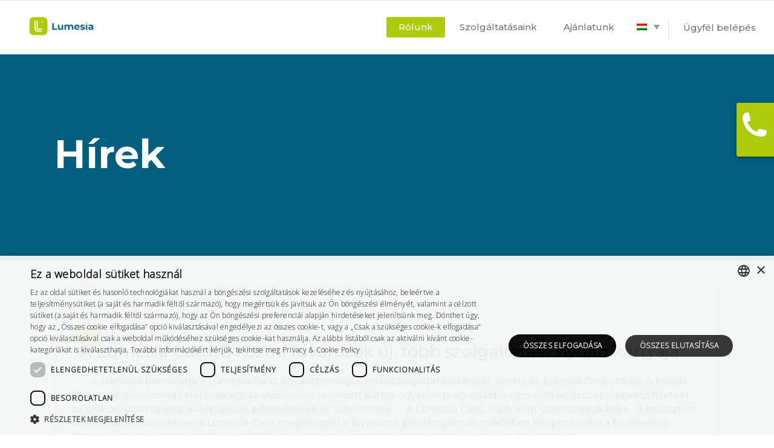

--- FILE ---
content_type: text/html; charset=UTF-8
request_url: https://www.eurotoll.eu/hu/hirek/
body_size: 19616
content:
<!DOCTYPE html>
<html lang="hu-HU">
<head>
        	
        <meta charset="UTF-8"/>
        <link rel="profile" href="http://gmpg.org/xfn/11"/>
        <link rel="pingback" href="https://www.Eurotoll.eu/xmlrpc.php"/>
                <meta name="viewport" content="width=device-width,initial-scale=1,user-scalable=no">
        
	
<!-- MapPress Easy Google Maps Version:2.95.3 (https://www.mappresspro.com) -->
<script type="application/javascript">var qodeCoreAjaxUrl = "https://www.Eurotoll.eu/wp-admin/admin-ajax.php"</script><meta name='robots' content='index, follow, max-image-preview:large, max-snippet:-1, max-video-preview:-1' />
	<style>img:is([sizes="auto" i], [sizes^="auto," i]) { contain-intrinsic-size: 3000px 1500px }</style>
	<link rel="alternate" hreflang="en" href="https://www.Eurotoll.eu/news/" />
<link rel="alternate" hreflang="fr" href="https://www.Eurotoll.eu/fr/actualites/" />
<link rel="alternate" hreflang="hu" href="https://www.Eurotoll.eu/hu/hirek/" />
<link rel="alternate" hreflang="pl" href="https://www.Eurotoll.eu/pl/aktualnosci/" />
<link rel="alternate" hreflang="x-default" href="https://www.Eurotoll.eu/news/" />

	<!-- This site is optimized with the Yoast SEO Premium plugin v26.7 (Yoast SEO v26.7) - https://yoast.com/wordpress/plugins/seo/ -->
	<title>Hírek - Eurotoll</title>
	<link rel="canonical" href="https://www.Eurotoll.eu/hu/hirek/" />
	<meta property="og:locale" content="hu_HU" />
	<meta property="og:type" content="article" />
	<meta property="og:title" content="Hírek" />
	<meta property="og:url" content="https://www.Eurotoll.eu/hu/hirek/" />
	<meta property="og:site_name" content="Eurotoll" />
	<meta property="article:modified_time" content="2016-08-08T12:42:53+00:00" />
	<meta name="twitter:card" content="summary_large_image" />
	<script type="application/ld+json" class="yoast-schema-graph">{"@context":"https://schema.org","@graph":[{"@type":"WebPage","@id":"https://www.Eurotoll.eu/hu/hirek/","url":"https://www.Eurotoll.eu/hu/hirek/","name":"Hírek - Eurotoll","isPartOf":{"@id":"https://www.Eurotoll.eu/hu/#website"},"datePublished":"2016-06-12T22:22:03+00:00","dateModified":"2016-08-08T12:42:53+00:00","breadcrumb":{"@id":"https://www.Eurotoll.eu/hu/hirek/#breadcrumb"},"inLanguage":"hu","potentialAction":[{"@type":"ReadAction","target":["https://www.Eurotoll.eu/hu/hirek/"]}]},{"@type":"BreadcrumbList","@id":"https://www.Eurotoll.eu/hu/hirek/#breadcrumb","itemListElement":[{"@type":"ListItem","position":1,"name":"Accueil","item":"https://www.Eurotoll.eu/hu/"},{"@type":"ListItem","position":2,"name":"Hírek"}]},{"@type":"WebSite","@id":"https://www.Eurotoll.eu/hu/#website","url":"https://www.Eurotoll.eu/hu/","name":"Eurotoll","description":"Acteur clé du télépéage en Europe","potentialAction":[{"@type":"SearchAction","target":{"@type":"EntryPoint","urlTemplate":"https://www.Eurotoll.eu/hu/?s={search_term_string}"},"query-input":{"@type":"PropertyValueSpecification","valueRequired":true,"valueName":"search_term_string"}}],"inLanguage":"hu"}]}</script>
	<!-- / Yoast SEO Premium plugin. -->


<link rel='dns-prefetch' href='//www.Eurotoll.eu' />
<link rel='dns-prefetch' href='//maps.googleapis.com' />
<link rel='dns-prefetch' href='//fonts.googleapis.com' />
<link rel="alternate" type="application/rss+xml" title="Eurotoll &raquo; hírcsatorna" href="https://www.Eurotoll.eu/hu/feed/" />
<link rel="alternate" type="application/rss+xml" title="Eurotoll &raquo; hozzászólás hírcsatorna" href="https://www.Eurotoll.eu/hu/comments/feed/" />
<script type="text/javascript">
/* <![CDATA[ */
window._wpemojiSettings = {"baseUrl":"https:\/\/s.w.org\/images\/core\/emoji\/15.0.3\/72x72\/","ext":".png","svgUrl":"https:\/\/s.w.org\/images\/core\/emoji\/15.0.3\/svg\/","svgExt":".svg","source":{"concatemoji":"https:\/\/www.Eurotoll.eu\/wp-includes\/js\/wp-emoji-release.min.js?ver=6.7.4"}};
/*! This file is auto-generated */
!function(i,n){var o,s,e;function c(e){try{var t={supportTests:e,timestamp:(new Date).valueOf()};sessionStorage.setItem(o,JSON.stringify(t))}catch(e){}}function p(e,t,n){e.clearRect(0,0,e.canvas.width,e.canvas.height),e.fillText(t,0,0);var t=new Uint32Array(e.getImageData(0,0,e.canvas.width,e.canvas.height).data),r=(e.clearRect(0,0,e.canvas.width,e.canvas.height),e.fillText(n,0,0),new Uint32Array(e.getImageData(0,0,e.canvas.width,e.canvas.height).data));return t.every(function(e,t){return e===r[t]})}function u(e,t,n){switch(t){case"flag":return n(e,"\ud83c\udff3\ufe0f\u200d\u26a7\ufe0f","\ud83c\udff3\ufe0f\u200b\u26a7\ufe0f")?!1:!n(e,"\ud83c\uddfa\ud83c\uddf3","\ud83c\uddfa\u200b\ud83c\uddf3")&&!n(e,"\ud83c\udff4\udb40\udc67\udb40\udc62\udb40\udc65\udb40\udc6e\udb40\udc67\udb40\udc7f","\ud83c\udff4\u200b\udb40\udc67\u200b\udb40\udc62\u200b\udb40\udc65\u200b\udb40\udc6e\u200b\udb40\udc67\u200b\udb40\udc7f");case"emoji":return!n(e,"\ud83d\udc26\u200d\u2b1b","\ud83d\udc26\u200b\u2b1b")}return!1}function f(e,t,n){var r="undefined"!=typeof WorkerGlobalScope&&self instanceof WorkerGlobalScope?new OffscreenCanvas(300,150):i.createElement("canvas"),a=r.getContext("2d",{willReadFrequently:!0}),o=(a.textBaseline="top",a.font="600 32px Arial",{});return e.forEach(function(e){o[e]=t(a,e,n)}),o}function t(e){var t=i.createElement("script");t.src=e,t.defer=!0,i.head.appendChild(t)}"undefined"!=typeof Promise&&(o="wpEmojiSettingsSupports",s=["flag","emoji"],n.supports={everything:!0,everythingExceptFlag:!0},e=new Promise(function(e){i.addEventListener("DOMContentLoaded",e,{once:!0})}),new Promise(function(t){var n=function(){try{var e=JSON.parse(sessionStorage.getItem(o));if("object"==typeof e&&"number"==typeof e.timestamp&&(new Date).valueOf()<e.timestamp+604800&&"object"==typeof e.supportTests)return e.supportTests}catch(e){}return null}();if(!n){if("undefined"!=typeof Worker&&"undefined"!=typeof OffscreenCanvas&&"undefined"!=typeof URL&&URL.createObjectURL&&"undefined"!=typeof Blob)try{var e="postMessage("+f.toString()+"("+[JSON.stringify(s),u.toString(),p.toString()].join(",")+"));",r=new Blob([e],{type:"text/javascript"}),a=new Worker(URL.createObjectURL(r),{name:"wpTestEmojiSupports"});return void(a.onmessage=function(e){c(n=e.data),a.terminate(),t(n)})}catch(e){}c(n=f(s,u,p))}t(n)}).then(function(e){for(var t in e)n.supports[t]=e[t],n.supports.everything=n.supports.everything&&n.supports[t],"flag"!==t&&(n.supports.everythingExceptFlag=n.supports.everythingExceptFlag&&n.supports[t]);n.supports.everythingExceptFlag=n.supports.everythingExceptFlag&&!n.supports.flag,n.DOMReady=!1,n.readyCallback=function(){n.DOMReady=!0}}).then(function(){return e}).then(function(){var e;n.supports.everything||(n.readyCallback(),(e=n.source||{}).concatemoji?t(e.concatemoji):e.wpemoji&&e.twemoji&&(t(e.twemoji),t(e.wpemoji)))}))}((window,document),window._wpemojiSettings);
/* ]]> */
</script>
<style id='wp-emoji-styles-inline-css' type='text/css'>

	img.wp-smiley, img.emoji {
		display: inline !important;
		border: none !important;
		box-shadow: none !important;
		height: 1em !important;
		width: 1em !important;
		margin: 0 0.07em !important;
		vertical-align: -0.1em !important;
		background: none !important;
		padding: 0 !important;
	}
</style>
<link rel='stylesheet' id='wp-block-library-css' href='https://www.Eurotoll.eu/wp-includes/css/dist/block-library/style.min.css?ver=6.7.4' type='text/css' media='all' />
<link rel='stylesheet' id='mappress-leaflet-css' href='https://www.Eurotoll.eu/wp-content/plugins/mappress-google-maps-for-wordpress/lib/leaflet/leaflet.css?ver=1.7.1' type='text/css' media='all' />
<link rel='stylesheet' id='mappress-css' href='https://www.Eurotoll.eu/wp-content/plugins/mappress-google-maps-for-wordpress/css/mappress.css?ver=2.95.3' type='text/css' media='all' />
<style id='classic-theme-styles-inline-css' type='text/css'>
/*! This file is auto-generated */
.wp-block-button__link{color:#fff;background-color:#32373c;border-radius:9999px;box-shadow:none;text-decoration:none;padding:calc(.667em + 2px) calc(1.333em + 2px);font-size:1.125em}.wp-block-file__button{background:#32373c;color:#fff;text-decoration:none}
</style>
<style id='global-styles-inline-css' type='text/css'>
:root{--wp--preset--aspect-ratio--square: 1;--wp--preset--aspect-ratio--4-3: 4/3;--wp--preset--aspect-ratio--3-4: 3/4;--wp--preset--aspect-ratio--3-2: 3/2;--wp--preset--aspect-ratio--2-3: 2/3;--wp--preset--aspect-ratio--16-9: 16/9;--wp--preset--aspect-ratio--9-16: 9/16;--wp--preset--color--black: #000000;--wp--preset--color--cyan-bluish-gray: #abb8c3;--wp--preset--color--white: #ffffff;--wp--preset--color--pale-pink: #f78da7;--wp--preset--color--vivid-red: #cf2e2e;--wp--preset--color--luminous-vivid-orange: #ff6900;--wp--preset--color--luminous-vivid-amber: #fcb900;--wp--preset--color--light-green-cyan: #7bdcb5;--wp--preset--color--vivid-green-cyan: #00d084;--wp--preset--color--pale-cyan-blue: #8ed1fc;--wp--preset--color--vivid-cyan-blue: #0693e3;--wp--preset--color--vivid-purple: #9b51e0;--wp--preset--gradient--vivid-cyan-blue-to-vivid-purple: linear-gradient(135deg,rgba(6,147,227,1) 0%,rgb(155,81,224) 100%);--wp--preset--gradient--light-green-cyan-to-vivid-green-cyan: linear-gradient(135deg,rgb(122,220,180) 0%,rgb(0,208,130) 100%);--wp--preset--gradient--luminous-vivid-amber-to-luminous-vivid-orange: linear-gradient(135deg,rgba(252,185,0,1) 0%,rgba(255,105,0,1) 100%);--wp--preset--gradient--luminous-vivid-orange-to-vivid-red: linear-gradient(135deg,rgba(255,105,0,1) 0%,rgb(207,46,46) 100%);--wp--preset--gradient--very-light-gray-to-cyan-bluish-gray: linear-gradient(135deg,rgb(238,238,238) 0%,rgb(169,184,195) 100%);--wp--preset--gradient--cool-to-warm-spectrum: linear-gradient(135deg,rgb(74,234,220) 0%,rgb(151,120,209) 20%,rgb(207,42,186) 40%,rgb(238,44,130) 60%,rgb(251,105,98) 80%,rgb(254,248,76) 100%);--wp--preset--gradient--blush-light-purple: linear-gradient(135deg,rgb(255,206,236) 0%,rgb(152,150,240) 100%);--wp--preset--gradient--blush-bordeaux: linear-gradient(135deg,rgb(254,205,165) 0%,rgb(254,45,45) 50%,rgb(107,0,62) 100%);--wp--preset--gradient--luminous-dusk: linear-gradient(135deg,rgb(255,203,112) 0%,rgb(199,81,192) 50%,rgb(65,88,208) 100%);--wp--preset--gradient--pale-ocean: linear-gradient(135deg,rgb(255,245,203) 0%,rgb(182,227,212) 50%,rgb(51,167,181) 100%);--wp--preset--gradient--electric-grass: linear-gradient(135deg,rgb(202,248,128) 0%,rgb(113,206,126) 100%);--wp--preset--gradient--midnight: linear-gradient(135deg,rgb(2,3,129) 0%,rgb(40,116,252) 100%);--wp--preset--font-size--small: 13px;--wp--preset--font-size--medium: 20px;--wp--preset--font-size--large: 36px;--wp--preset--font-size--x-large: 42px;--wp--preset--spacing--20: 0.44rem;--wp--preset--spacing--30: 0.67rem;--wp--preset--spacing--40: 1rem;--wp--preset--spacing--50: 1.5rem;--wp--preset--spacing--60: 2.25rem;--wp--preset--spacing--70: 3.38rem;--wp--preset--spacing--80: 5.06rem;--wp--preset--shadow--natural: 6px 6px 9px rgba(0, 0, 0, 0.2);--wp--preset--shadow--deep: 12px 12px 50px rgba(0, 0, 0, 0.4);--wp--preset--shadow--sharp: 6px 6px 0px rgba(0, 0, 0, 0.2);--wp--preset--shadow--outlined: 6px 6px 0px -3px rgba(255, 255, 255, 1), 6px 6px rgba(0, 0, 0, 1);--wp--preset--shadow--crisp: 6px 6px 0px rgba(0, 0, 0, 1);}:where(.is-layout-flex){gap: 0.5em;}:where(.is-layout-grid){gap: 0.5em;}body .is-layout-flex{display: flex;}.is-layout-flex{flex-wrap: wrap;align-items: center;}.is-layout-flex > :is(*, div){margin: 0;}body .is-layout-grid{display: grid;}.is-layout-grid > :is(*, div){margin: 0;}:where(.wp-block-columns.is-layout-flex){gap: 2em;}:where(.wp-block-columns.is-layout-grid){gap: 2em;}:where(.wp-block-post-template.is-layout-flex){gap: 1.25em;}:where(.wp-block-post-template.is-layout-grid){gap: 1.25em;}.has-black-color{color: var(--wp--preset--color--black) !important;}.has-cyan-bluish-gray-color{color: var(--wp--preset--color--cyan-bluish-gray) !important;}.has-white-color{color: var(--wp--preset--color--white) !important;}.has-pale-pink-color{color: var(--wp--preset--color--pale-pink) !important;}.has-vivid-red-color{color: var(--wp--preset--color--vivid-red) !important;}.has-luminous-vivid-orange-color{color: var(--wp--preset--color--luminous-vivid-orange) !important;}.has-luminous-vivid-amber-color{color: var(--wp--preset--color--luminous-vivid-amber) !important;}.has-light-green-cyan-color{color: var(--wp--preset--color--light-green-cyan) !important;}.has-vivid-green-cyan-color{color: var(--wp--preset--color--vivid-green-cyan) !important;}.has-pale-cyan-blue-color{color: var(--wp--preset--color--pale-cyan-blue) !important;}.has-vivid-cyan-blue-color{color: var(--wp--preset--color--vivid-cyan-blue) !important;}.has-vivid-purple-color{color: var(--wp--preset--color--vivid-purple) !important;}.has-black-background-color{background-color: var(--wp--preset--color--black) !important;}.has-cyan-bluish-gray-background-color{background-color: var(--wp--preset--color--cyan-bluish-gray) !important;}.has-white-background-color{background-color: var(--wp--preset--color--white) !important;}.has-pale-pink-background-color{background-color: var(--wp--preset--color--pale-pink) !important;}.has-vivid-red-background-color{background-color: var(--wp--preset--color--vivid-red) !important;}.has-luminous-vivid-orange-background-color{background-color: var(--wp--preset--color--luminous-vivid-orange) !important;}.has-luminous-vivid-amber-background-color{background-color: var(--wp--preset--color--luminous-vivid-amber) !important;}.has-light-green-cyan-background-color{background-color: var(--wp--preset--color--light-green-cyan) !important;}.has-vivid-green-cyan-background-color{background-color: var(--wp--preset--color--vivid-green-cyan) !important;}.has-pale-cyan-blue-background-color{background-color: var(--wp--preset--color--pale-cyan-blue) !important;}.has-vivid-cyan-blue-background-color{background-color: var(--wp--preset--color--vivid-cyan-blue) !important;}.has-vivid-purple-background-color{background-color: var(--wp--preset--color--vivid-purple) !important;}.has-black-border-color{border-color: var(--wp--preset--color--black) !important;}.has-cyan-bluish-gray-border-color{border-color: var(--wp--preset--color--cyan-bluish-gray) !important;}.has-white-border-color{border-color: var(--wp--preset--color--white) !important;}.has-pale-pink-border-color{border-color: var(--wp--preset--color--pale-pink) !important;}.has-vivid-red-border-color{border-color: var(--wp--preset--color--vivid-red) !important;}.has-luminous-vivid-orange-border-color{border-color: var(--wp--preset--color--luminous-vivid-orange) !important;}.has-luminous-vivid-amber-border-color{border-color: var(--wp--preset--color--luminous-vivid-amber) !important;}.has-light-green-cyan-border-color{border-color: var(--wp--preset--color--light-green-cyan) !important;}.has-vivid-green-cyan-border-color{border-color: var(--wp--preset--color--vivid-green-cyan) !important;}.has-pale-cyan-blue-border-color{border-color: var(--wp--preset--color--pale-cyan-blue) !important;}.has-vivid-cyan-blue-border-color{border-color: var(--wp--preset--color--vivid-cyan-blue) !important;}.has-vivid-purple-border-color{border-color: var(--wp--preset--color--vivid-purple) !important;}.has-vivid-cyan-blue-to-vivid-purple-gradient-background{background: var(--wp--preset--gradient--vivid-cyan-blue-to-vivid-purple) !important;}.has-light-green-cyan-to-vivid-green-cyan-gradient-background{background: var(--wp--preset--gradient--light-green-cyan-to-vivid-green-cyan) !important;}.has-luminous-vivid-amber-to-luminous-vivid-orange-gradient-background{background: var(--wp--preset--gradient--luminous-vivid-amber-to-luminous-vivid-orange) !important;}.has-luminous-vivid-orange-to-vivid-red-gradient-background{background: var(--wp--preset--gradient--luminous-vivid-orange-to-vivid-red) !important;}.has-very-light-gray-to-cyan-bluish-gray-gradient-background{background: var(--wp--preset--gradient--very-light-gray-to-cyan-bluish-gray) !important;}.has-cool-to-warm-spectrum-gradient-background{background: var(--wp--preset--gradient--cool-to-warm-spectrum) !important;}.has-blush-light-purple-gradient-background{background: var(--wp--preset--gradient--blush-light-purple) !important;}.has-blush-bordeaux-gradient-background{background: var(--wp--preset--gradient--blush-bordeaux) !important;}.has-luminous-dusk-gradient-background{background: var(--wp--preset--gradient--luminous-dusk) !important;}.has-pale-ocean-gradient-background{background: var(--wp--preset--gradient--pale-ocean) !important;}.has-electric-grass-gradient-background{background: var(--wp--preset--gradient--electric-grass) !important;}.has-midnight-gradient-background{background: var(--wp--preset--gradient--midnight) !important;}.has-small-font-size{font-size: var(--wp--preset--font-size--small) !important;}.has-medium-font-size{font-size: var(--wp--preset--font-size--medium) !important;}.has-large-font-size{font-size: var(--wp--preset--font-size--large) !important;}.has-x-large-font-size{font-size: var(--wp--preset--font-size--x-large) !important;}
:where(.wp-block-post-template.is-layout-flex){gap: 1.25em;}:where(.wp-block-post-template.is-layout-grid){gap: 1.25em;}
:where(.wp-block-columns.is-layout-flex){gap: 2em;}:where(.wp-block-columns.is-layout-grid){gap: 2em;}
:root :where(.wp-block-pullquote){font-size: 1.5em;line-height: 1.6;}
</style>
<link rel='stylesheet' id='wpml-blocks-css' href='https://www.Eurotoll.eu/wp-content/plugins/sitepress-multilingual-cms/dist/css/blocks/styles.css?ver=4.6.3' type='text/css' media='all' />
<link rel='stylesheet' id='layerslider-css' href='https://www.Eurotoll.eu/wp-content/plugins/LayerSlider/static/css/layerslider.css?ver=5.6.9' type='text/css' media='all' />
<link rel='stylesheet' id='ls-google-fonts-css' href='https://fonts.googleapis.com/css?family=Lato:100,300,regular,700,900%7COpen+Sans:300%7CIndie+Flower:regular%7COswald:300,regular,700&#038;subset=latin%2Clatin-ext' type='text/css' media='all' />
<link rel='stylesheet' id='wpml-legacy-dropdown-0-css' href='//www.Eurotoll.eu/wp-content/plugins/sitepress-multilingual-cms/templates/language-switchers/legacy-dropdown/style.min.css?ver=1' type='text/css' media='all' />
<style id='wpml-legacy-dropdown-0-inline-css' type='text/css'>
.wpml-ls-sidebars-qodef-right-from-main-menu{background-color:#ffffff;}.wpml-ls-sidebars-qodef-right-from-main-menu a {color:#969696;background-color:#ffffff;}.wpml-ls-sidebars-qodef-right-from-main-menu a:hover,.wpml-ls-sidebars-qodef-right-from-main-menu a:focus {color:#b2dd4c;}.wpml-ls-sidebars-qodef-right-from-main-menu .wpml-ls-current-language>a {color:#969696;background-color:#ffffff;}.wpml-ls-sidebars-qodef-right-from-main-menu .wpml-ls-current-language:hover>a, .wpml-ls-sidebars-qodef-right-from-main-menu .wpml-ls-current-language>a:focus {color:#b2dd4c;}
.wpml-ls-sidebars-qodef-sticky-right{background-color:#ffffff;}.wpml-ls-sidebars-qodef-sticky-right, .wpml-ls-sidebars-qodef-sticky-right .wpml-ls-sub-menu, .wpml-ls-sidebars-qodef-sticky-right a {border-color:#ffffff;}.wpml-ls-sidebars-qodef-sticky-right a {color:#969696;background-color:#ffffff;}.wpml-ls-sidebars-qodef-sticky-right a:hover,.wpml-ls-sidebars-qodef-sticky-right a:focus {color:#b2dd4c;background-color:#ffffff;}.wpml-ls-sidebars-qodef-sticky-right .wpml-ls-current-language>a {color:#969696;background-color:#ffffff;}.wpml-ls-sidebars-qodef-sticky-right .wpml-ls-current-language:hover>a, .wpml-ls-sidebars-qodef-sticky-right .wpml-ls-current-language>a:focus {color:#b2dd4c;background-color:#ffffff;}
</style>
<link rel='stylesheet' id='wpml-legacy-dropdown-click-0-css' href='//www.Eurotoll.eu/wp-content/plugins/sitepress-multilingual-cms/templates/language-switchers/legacy-dropdown-click/style.min.css?ver=1' type='text/css' media='all' />
<style id='wpml-legacy-dropdown-click-0-inline-css' type='text/css'>
.wpml-ls-statics-shortcode_actions{background-color:#ffffff;}.wpml-ls-statics-shortcode_actions, .wpml-ls-statics-shortcode_actions .wpml-ls-sub-menu, .wpml-ls-statics-shortcode_actions a {border-color:#cdcdcd;}.wpml-ls-statics-shortcode_actions a {color:#444444;background-color:#ffffff;}.wpml-ls-statics-shortcode_actions a:hover,.wpml-ls-statics-shortcode_actions a:focus {color:#000000;background-color:#eeeeee;}.wpml-ls-statics-shortcode_actions .wpml-ls-current-language>a {color:#444444;background-color:#ffffff;}.wpml-ls-statics-shortcode_actions .wpml-ls-current-language:hover>a, .wpml-ls-statics-shortcode_actions .wpml-ls-current-language>a:focus {color:#000000;background-color:#eeeeee;}
</style>
<link rel='stylesheet' id='cms-navigation-style-base-css' href='https://www.Eurotoll.eu/wp-content/plugins/wpml-cms-nav/res/css/cms-navigation-base.css?ver=1.5.5' type='text/css' media='screen' />
<link rel='stylesheet' id='cms-navigation-style-css' href='https://www.Eurotoll.eu/wp-content/plugins/wpml-cms-nav/res/css/cms-navigation.css?ver=1.5.5' type='text/css' media='screen' />
<link rel='stylesheet' id='qode_startit_default_style-css' href='https://www.Eurotoll.eu/wp-content/themes/startit/style.css?ver=6.7.4' type='text/css' media='all' />
<link rel='stylesheet' id='qode_startit_modules_plugins-css' href='https://www.Eurotoll.eu/wp-content/themes/startit/assets/css/plugins.min.css?ver=6.7.4' type='text/css' media='all' />
<link rel='stylesheet' id='qode_startit_modules-css' href='https://www.Eurotoll.eu/wp-content/themes/startit/assets/css/modules.min.css?ver=6.7.4' type='text/css' media='all' />
<link rel='stylesheet' id='qodef_font_awesome-css' href='https://www.Eurotoll.eu/wp-content/themes/startit/assets/css/font-awesome/css/font-awesome.min.css?ver=6.7.4' type='text/css' media='all' />
<link rel='stylesheet' id='qodef_font_elegant-css' href='https://www.Eurotoll.eu/wp-content/themes/startit/assets/css/elegant-icons/style.min.css?ver=6.7.4' type='text/css' media='all' />
<link rel='stylesheet' id='qodef_ion_icons-css' href='https://www.Eurotoll.eu/wp-content/themes/startit/assets/css/ion-icons/css/ionicons.min.css?ver=6.7.4' type='text/css' media='all' />
<link rel='stylesheet' id='qodef_linea_icons-css' href='https://www.Eurotoll.eu/wp-content/themes/startit/assets/css/linea-icons/style.css?ver=6.7.4' type='text/css' media='all' />
<link rel='stylesheet' id='qodef_simple_line_icons-css' href='https://www.Eurotoll.eu/wp-content/themes/startit/assets/css/simple-line-icons/simple-line-icons.css?ver=6.7.4' type='text/css' media='all' />
<link rel='stylesheet' id='qodef_dripicons-css' href='https://www.Eurotoll.eu/wp-content/themes/startit/assets/css/dripicons/dripicons.css?ver=6.7.4' type='text/css' media='all' />
<link rel='stylesheet' id='qode_startit_blog-css' href='https://www.Eurotoll.eu/wp-content/themes/startit/assets/css/blog.min.css?ver=6.7.4' type='text/css' media='all' />
<link rel='stylesheet' id='mediaelement-css' href='https://www.Eurotoll.eu/wp-includes/js/mediaelement/mediaelementplayer-legacy.min.css?ver=4.2.17' type='text/css' media='all' />
<link rel='stylesheet' id='wp-mediaelement-css' href='https://www.Eurotoll.eu/wp-includes/js/mediaelement/wp-mediaelement.min.css?ver=6.7.4' type='text/css' media='all' />
<link rel='stylesheet' id='qode_startit_style_dynamic-css' href='https://www.Eurotoll.eu/wp-content/themes/startit/assets/css/style_dynamic.css?ver=1766598658' type='text/css' media='all' />
<link rel='stylesheet' id='qode_startit_modules_responsive-css' href='https://www.Eurotoll.eu/wp-content/themes/startit/assets/css/modules-responsive.min.css?v=1769010579&#038;ver=6.7.4' type='text/css' media='all' />
<link rel='stylesheet' id='qode_startit_blog_responsive-css' href='https://www.Eurotoll.eu/wp-content/themes/startit/assets/css/blog-responsive.min.css?ver=6.7.4' type='text/css' media='all' />
<link rel='stylesheet' id='qode_startit_style_dynamic_responsive-css' href='https://www.Eurotoll.eu/wp-content/themes/startit/assets/css/style_dynamic_responsive.css?ver=1766598658' type='text/css' media='all' />
<link rel='stylesheet' id='js_composer_front-css' href='https://www.Eurotoll.eu/wp-content/plugins/js_composer/assets/css/js_composer.min.css?ver=4.12.1' type='text/css' media='all' />
<link rel='stylesheet' id='qode_startit_google_fonts-css' href='https://fonts.googleapis.com/css?family=Raleway%3A100%2C100italic%2C200%2C200italic%2C300%2C300italic%2C400%2C400italic%2C500%2C500italic%2C600%2C600italic%2C700%2C700italic%2C800%2C800italic%2C900%2C900italic%7CMontserrat%3A100%2C100italic%2C200%2C200italic%2C300%2C300italic%2C400%2C400italic%2C500%2C500italic%2C600%2C600italic%2C700%2C700italic%2C800%2C800italic%2C900%2C900italic&#038;subset=latin%2Clatin-ext&#038;ver=1.0.0' type='text/css' media='all' />
<link rel='stylesheet' id='tablepress-default-css' href='https://www.Eurotoll.eu/wp-content/plugins/tablepress/css/build/default.css?ver=3.2.6' type='text/css' media='all' />
<link rel='stylesheet' id='childstyle-css' href='https://www.Eurotoll.eu/wp-content/themes/startit-child/style.css?v=1769010579&#038;ver=6.7.4' type='text/css' media='all' />
<script type="text/javascript" src="https://www.Eurotoll.eu/wp-includes/js/jquery/jquery.min.js?ver=3.7.1" id="jquery-core-js"></script>
<script type="text/javascript" src="https://www.Eurotoll.eu/wp-includes/js/jquery/jquery-migrate.min.js?ver=3.4.1" id="jquery-migrate-js"></script>
<script type="text/javascript" src="https://www.Eurotoll.eu/wp-content/themes/startit/assets/js/scrolltoplugin.min.js?ver=6.7.4" id="scrollto-js"></script>
<script type="text/javascript" src="https://www.Eurotoll.eu/wp-content/plugins/LayerSlider/static/js/greensock.js?ver=1.11.8" id="greensock-js"></script>
<script type="text/javascript" id="layerslider-js-extra">
/* <![CDATA[ */
var LS_Meta = {"v":"5.6.9"};
/* ]]> */
</script>
<script type="text/javascript" src="https://www.Eurotoll.eu/wp-content/plugins/LayerSlider/static/js/layerslider.kreaturamedia.jquery.js?ver=5.6.9" id="layerslider-js"></script>
<script type="text/javascript" src="https://www.Eurotoll.eu/wp-content/plugins/LayerSlider/static/js/layerslider.transitions.js?ver=5.6.9" id="layerslider-transitions-js"></script>
<script type="text/javascript" src="//www.Eurotoll.eu/wp-content/plugins/sitepress-multilingual-cms/templates/language-switchers/legacy-dropdown/script.min.js?ver=1" id="wpml-legacy-dropdown-0-js"></script>
<script type="text/javascript" src="//www.Eurotoll.eu/wp-content/plugins/sitepress-multilingual-cms/templates/language-switchers/legacy-dropdown-click/script.min.js?ver=1" id="wpml-legacy-dropdown-click-0-js"></script>
<meta name="generator" content="Powered by LayerSlider 5.6.9 - Multi-Purpose, Responsive, Parallax, Mobile-Friendly Slider Plugin for WordPress." />
<!-- LayerSlider updates and docs at: https://kreaturamedia.com/layerslider-responsive-wordpress-slider-plugin/ -->
<link rel="https://api.w.org/" href="https://www.Eurotoll.eu/hu/wp-json/" /><link rel="alternate" title="JSON" type="application/json" href="https://www.Eurotoll.eu/hu/wp-json/wp/v2/pages/4714" /><link rel="EditURI" type="application/rsd+xml" title="RSD" href="https://www.Eurotoll.eu/xmlrpc.php?rsd" />
<link rel='shortlink' href='https://www.Eurotoll.eu/hu/?p=4714' />
<link rel="alternate" title="oEmbed (JSON)" type="application/json+oembed" href="https://www.Eurotoll.eu/hu/wp-json/oembed/1.0/embed?url=https%3A%2F%2Fwww.Eurotoll.eu%2Fhu%2Fhirek%2F" />
<link rel="alternate" title="oEmbed (XML)" type="text/xml+oembed" href="https://www.Eurotoll.eu/hu/wp-json/oembed/1.0/embed?url=https%3A%2F%2Fwww.Eurotoll.eu%2Fhu%2Fhirek%2F&#038;format=xml" />
<meta name="generator" content="WPML ver:4.6.3 stt:1,4,23,41;" />
<!-- start Simple Custom CSS and JS -->
<script type="text/javascript">
(function ($) {
    var popupID = 8776,
        hiddenFieldSelector = '#nf-field-10';

    $(document).on('pumBeforeOpen', '#pum-'+popupID, function () {
        var trigger = $.fn.popmake.last_open_trigger[0],
            field = $(hiddenFieldSelector);

        if (trigger && "" !== trigger.href) {
            field.val(trigger.href);
        }
    });
}(jQuery));</script>
<!-- end Simple Custom CSS and JS -->
<!-- start Simple Custom CSS and JS -->
<script type="text/javascript">
(function ($) {
    var popupID = 8776,
        hiddenFieldSelector = '#nf-field-10';

    $(document).on('pumBeforeOpen', '#pum-'+popupID, function () {
        var trigger = $.fn.popmake.last_open_trigger[0],
            field = $(hiddenFieldSelector);

        if (trigger && "" !== trigger.href) {
            field.val(trigger.href);
        }
    });
}(jQuery));
</script>
<!-- end Simple Custom CSS and JS -->
<!-- start Simple Custom CSS and JS -->
<style type="text/css">
.h2form{
  color: #01b1ec;
}
.gsection_title{
  color: #01b1ec;
}

.widget_meta form input[type="email"]{
    font-size: 13px;
    border-top-right-radius: 3px;
    border-top-left-radius: 3px;
    height: 40px;
    line-height: 40px;
    background-color: transparent;
    color: #fff;
    border: 1px solid #B4B4B4;
    padding: 0 8px;
  	width: 100%;
    box-sizing: border-box;
}

.widget_meta form  input[type="submit"]{
    font-family: simple-line-icons,sans-serif;
    font-size: 13px;
    color: #fff;
    padding: 0 8px;
    height: 40px;
    line-height: 40px;
 	border-radius: 0;
    border-bottom-right-radius: 3px;
    border-bottom-left-radius: 3px;
    display: inline-block;
    width: 100%;
    vertical-align: top;
    border: 0;
    margin: 0;
    background: #b2dd4c;
}</style>
<!-- end Simple Custom CSS and JS -->

		<!-- GA Google Analytics @ https://m0n.co/ga -->
		<script>
			(function(i,s,o,g,r,a,m){i['GoogleAnalyticsObject']=r;i[r]=i[r]||function(){
			(i[r].q=i[r].q||[]).push(arguments)},i[r].l=1*new Date();a=s.createElement(o),
			m=s.getElementsByTagName(o)[0];a.async=1;a.src=g;m.parentNode.insertBefore(a,m)
			})(window,document,'script','https://www.google-analytics.com/analytics.js','ga');
			ga('create', 'UA-98871058-4', 'auto');
			ga('send', 'pageview');
		</script>

	<!-- Global site tag (gtag.js) - Google Analytics -->
<script src="https://www.googletagmanager.com/gtag/js?id=UA-98871058-4"></script>
<script>
  window.dataLayer = window.dataLayer || [];
  function gtag(){dataLayer.push(arguments);}
  gtag('js', new Date());

  gtag('config', 'UA-98871058-4');
</script>
<!-- HFCM by 99 Robots - Snippet # 1: Motomo -->
<!-- Matomo -->
<script>
  var _paq = window._paq = window._paq || [];
  /* tracker methods like "setCustomDimension" should be called before "trackPageView" */
  _paq.push(['trackPageView']);
  _paq.push(['enableLinkTracking']);
  (function() {
    var u="https://faiservice.matomo.cloud/";
    _paq.push(['setTrackerUrl', u+'matomo.php']);
    _paq.push(['setSiteId', '4']);
    var d=document, g=d.createElement('script'), s=d.getElementsByTagName('script')[0];
    g.async=true; g.src='//cdn.matomo.cloud/faiservice.matomo.cloud/matomo.js'; s.parentNode.insertBefore(g,s);
  })();
</script>
<!-- End Matomo Code -->
<!-- /end HFCM by 99 Robots -->
<!-- HFCM by 99 Robots - Snippet # 2: Cookie -->
<script type="text/javascript" charset="UTF-8" src="//cdn.cookie-script.com/s/f46109f91de32e9218d172a596bc9d1b.js"></script>
<!-- /end HFCM by 99 Robots -->
<!--[if IE 9]><link rel="stylesheet" type="text/css" href="https://www.Eurotoll.eu/wp-content/themes/startit/assets/css/ie9_stylesheet.min.css" media="screen"><![endif]--><meta name="generator" content="Powered by Visual Composer - drag and drop page builder for WordPress."/>
<!--[if lte IE 9]><link rel="stylesheet" type="text/css" href="https://www.Eurotoll.eu/wp-content/plugins/js_composer/assets/css/vc_lte_ie9.min.css" media="screen"><![endif]--><!--[if IE  8]><link rel="stylesheet" type="text/css" href="https://www.Eurotoll.eu/wp-content/plugins/js_composer/assets/css/vc-ie8.min.css" media="screen"><![endif]--><link rel="icon" href="https://www.Eurotoll.eu/wp-content/uploads/2023/06/Eurotoll-Lumesia-favicon-64x64px-PNG.png" sizes="32x32" />
<link rel="icon" href="https://www.Eurotoll.eu/wp-content/uploads/2023/06/Eurotoll-Lumesia-favicon-64x64px-PNG.png" sizes="192x192" />
<link rel="apple-touch-icon" href="https://www.Eurotoll.eu/wp-content/uploads/2023/06/Eurotoll-Lumesia-favicon-64x64px-PNG.png" />
<meta name="msapplication-TileImage" content="https://www.Eurotoll.eu/wp-content/uploads/2023/06/Eurotoll-Lumesia-favicon-64x64px-PNG.png" />
		<style type="text/css" id="wp-custom-css">
			

/* Clean sarbacan newsletter */
h2.widget-title{
	color: #fff;
    font-size: 22px;
    font-weight: 700;
}
form[id^="sarbacane_desktop"] label,
form[id^="sarbacane_desktop"] > p:nth-child(2){
	display: none !important;
}

.wpml-ls-legacy-dropdown{
	width: 110px;
	background: transparent!important;
	color:#727272!important;
}

.page-template-full-width .wpml-ls-legacy-dropdown a,
.page-template-full-width .wpml-ls-legacy-dropdown a:hover,
.wpml-ls-legacy-dropdown .wpml-ls-current-language:hover>a {
	background: transparent;
color:444;
}

/* Menu WPML verde on hover */
.page-template-full-width .wpml-ls-legacy-dropdown .wpml-ls-sub-menu a:hover span {
	color: #b4df2e !important;
	}

.page-template-full-width .wpml-ls-legacy-dropdown .wpml-ls-sub-menu{
	color:#b4df2e!important;
}

.page-template-full-width .wpml-ls-legacy-dropdown .wpml-ls-sub-menu a:hover span {
	color: #b4df2e !important;
	}
.wpml-ls-sidebars-qodef-sticky-right .wpml-ls-sub-menu{
	background-color:white;
}

 .qodef-blog-single .qodef-blog-standard-post-date .month{
    background-color: #b2dd4c!important;
}

/* colore link footer*/
.qodef-footer-top-holder a{
	color:#fff!important;
}
.qodef-footer-top-holder a:hover{
	color:#b4df2e!important;
}

/*testo colore link contatti stick a destra*/
.stick_contact .content_contact a{
color:#fff!important;
}

.stick_contact .content_contact a:hover{
color:#035e7e!important;
}

.stick_contact .image_contact {
 margin-top: 6px;
}

/* Sub menu wpml*/
.wpml-ls-legacy-dropdown .wpml-ls-sub-menu {
    background: white;
}

.qodef-light-header .qodef-menu-area .widget .wpml-ls-sub-menu span{
	color:#969696!important;
}



/* dimensione menu bandiera wpml*/

.wpml-ls-legacy-dropdown {
  width: 60px;
 }

/*Dimensione menu wpml mobile*/

.widget.widget_icl_lang_sel_widget.qodef-right-from-mobile-logo #lang_sel_click a {
width: 30px;
	text-align:right;
}

/*margine sx logo menu mobile*/
.qodef-mobile-header .qodef-mobile-logo-wrapper img {
      margin-left: 30px;
}
.qodef-mobile-header .qodef-mobile-menu-opener a {
    transform: scale(1.75) !important;
}

@media only screen and (max-width: 600px){
.qodef-slide-title {
    font-size: 30px!important;
    line-height: 35px!important;
    letter-spacing: 0px;
    margin-bottom: 11px;
    width: 80%!important;
	padding-left:2%!important;
}
}

/*campo inserimento newsletter footer*/
::placeholder {
  color: white;
}
/* Spazio orizzontale tra colonne affiancate */
.column-border .vc_column_container {
  padding-left: 15px;
  padding-right: 15px;
  box-sizing: border-box;
}

/* Spazio verticale quando le colonne si impilano (mobile/tablet) */
@media (max-width: 768px) {
  .column-border .vc_column_container {
    margin-bottom: 20px;
  }

  .column-border .vc_column_container:last-child {
    margin-bottom: 0;
  }
}
		</style>
		<style type="text/css" id="qode_startit-custom-css">footer .qodef-footer-top .qodef-column:first-child {
    padding-left: 40px;
}
.btn_partner{
   visibility: hidden;
}

/*SEZIONE BLOG*/

.qodef-blog-list-holder .qodef-item-title a {
    color: #035e7e;
}
.qodef-blog-list-holder .qodef-item-info-section {
    color: #afca0b;
}

/*FOOTER*/

footer .qodef-footer-top-holder {
    background-color: #035e7e;
}


footer .qodef-footer-top .qodef-column {
    border-right: 1px solid #fff;
}

footer .qodef-footer-top-holder .widget.widget_recent_entries li a {
    color: #fff;
 }

footer .textwidget p {
    color: #fff;
}

/*Riquadro MESE*/
.qodef-blog-holder.qodef-blog-type-standard .qodef-blog-standard-post-date .month{
background-color: #afca0b!important;
}
/*Cerchi titoli pagina eurotoll*/
h4.qodef-pie-title {
    color: #afca0b!important;
}
/*cerchi servizi colore verde*/
.qodef-team.main-info-below-image .qodef-circle-animate{
    background-color: #afca0b!important;
}
/*BANNER CONTATTI LATERALE*/
.stick_contact {
      background: #afca0b!important;
}
.stick_contact a:hover{
    color: #035e7e;
    }

/*PULSANTI PAGINA HOME*/
.qodef-blog-list-holder .qodef-item-text-holder .qodef-btn.qodef-btn-icon.qodef-btn-small
 {   color: #035e7e!important;
    border-color: #035e7e!important;
}
/*menu linea colorata menu tendina */
.qodef-drop-down .second .inner ul li a:before{
    background-color: #afca0b!important;
}
</style><noscript><style type="text/css"> .wpb_animate_when_almost_visible { opacity: 1; }</style></noscript></head>

<body class="page-template page-template-blog-standard page-template-blog-standard-php page page-id-4714 qode-core-1.2 startit child-child-ver-1.0.0 startit-ver-2.1  qodef-blog-installed qodef-header-standard qodef-sticky-header-on-scroll-down-up qodef-default-mobile-header qodef-sticky-up-mobile-header qodef-menu-item-first-level-bg-color qodef-dropdown-animate-height qodef-side-menu-slide-with-content qodef-width-470 wpb-js-composer js-comp-ver-4.12.1 vc_responsive">
<section class="qodef-side-menu right">
		<div class="qodef-close-side-menu-holder">
		<div class="qodef-close-side-menu-holder-inner">
			<a href="#" target="_self" class="qodef-close-side-menu">
				<span aria-hidden="true" class="icon_close"></span>
			</a>
		</div>
	</div>
	<div id="text-41" class="widget qodef-sidearea widget_text">			<div class="textwidget"><p><strong>Ügyfélfiókja megújul!</strong></p>
<p>Az új MyLumesia portál fokozatosan felváltja az Eurotoll ügyfélportált.<br />
Fejlettebb eszközöket biztosít, amelyek megkönnyítik, biztonságosabbá és hatékonyabbá teszik mindennapi munkáját.</p>
</div>
		</div><div id="custom_html-7" class="widget_text widget qodef-sidearea widget_custom_html"><h4 class="qodef-sidearea-widget-title">Még nincsenek új hozzáférések?</h4><div class="textwidget custom-html-widget"><p>Látogasson el a megszokott Eurotoll portáljára az alábbi nyelv kiválasztásával.</p>

<div class="lang-menu">
	<select id="lang-select" aria-label="Sélection de la langue">
		<option value="" selected disabled>Válasszon nyelvet…</option>
		<option value="https://www.eurotoll.fr/espace-abonne-api/?LANGUAGE=fr">Français</option>
		<option value="https://www.eurotoll.fr/espace-abonne-api/?LANGUAGE=en">English</option>
		<option value="https://www.eurotoll.fr/espace-abonne-api/?LANGUAGE=pl">Polski</option>
		<option value="https://www.eurotoll.fr/espace-abonne-api/?LANGUAGE=sk">Slovenčina</option>
		<option value="https://www.eurotoll.fr/espace-abonne-api/?LANGUAGE=hu">Magyar</option>
		<option value="https://www.eurotoll.fr/espace-abonne-api/?LANGUAGE=ro">Română</option>
		<option value="https://www.eurotoll.fr/espace-abonne-api/?LANGUAGE=de">Deutsch</option>
		<option value="https://www.eurotoll.fr/espace-abonne-api/?LANGUAGE=es">Español</option>
	</select>
</div>

<script>
	(function () {
		var select = document.getElementById('lang-select');
		select.addEventListener('change', function () {
			var url = select.value;
			if (url) window.open(url, '_blank', 'noopener');
		});
	})();
</script>

<style>
	/* Centrage du menu */
	.lang-menu {
		margin: 8px 0 16px;
		text-align: center;
	}

	#lang-select { 
		padding: 6px 8px; 
		min-width: 260px; 
		cursor: pointer; 
		display: inline-block;
		border: 1px solid #ccc;
		border-radius: 4px;
	}

	/* ✅ Adaptation mobile */
	@media (max-width: 600px) {
		#lang-select {
			width: 90%;          /* prend presque toute la largeur sur mobile */
			min-width: unset;    /* supprime la contrainte fixe */
			max-width: 320px;    /* limite la taille */
			font-size: 16px;     /* lisible sur petits écrans */
		}
	}
</style>

<noscript>
	<p>JavaScript est désactivé. Choisissez votre langue :</p>
	<ul>
		<li><a href="https://www.eurotoll.fr/espace-abonne-api/?LANGUAGE=fr" target="_blank" rel="noopener">Français</a></li>
		<li><a href="https://www.eurotoll.fr/espace-abonne-api/?LANGUAGE=en" target="_blank" rel="noopener">English</a></li>
		<li><a href="https://www.eurotoll.fr/espace-abonne-api/?LANGUAGE=pl" target="_blank" rel="noopener">Polski</a></li>
		<li><a href="https://www.eurotoll.fr/espace-abonne-api/?LANGUAGE=sk" target="_blank" rel="noopener">Slovenčina</a></li>
		<li><a href="https://www.eurotoll.fr/espace-abonne-api/?LANGUAGE=hu" target="_blank" rel="noopener">Magyar</a></li>
		<li><a href="https://www.eurotoll.fr/espace-abonne-api/?LANGUAGE=ro" target="_blank" rel="noopener">Română</a></li>
		<li><a href="https://www.eurotoll.fr/espace-abonne-api/?LANGUAGE=de" target="_blank" rel="noopener">Deutsch</a></li>
		<li><a href="https://www.eurotoll.fr/espace-abonne-api/?LANGUAGE=es" target="_blank" rel="noopener">Español</a></li>
	</ul>
</noscript>

<hr style="border: none; border-top: 1px solid #035e7e; margin: 20px 0;">
</div></div><div id="text-42" class="widget qodef-sidearea widget_text"><h4 class="qodef-sidearea-widget-title">Új hozzáférést kapott e-mailben?</h4>			<div class="textwidget"><p data-start="357" data-end="447">Lépjen be az új ügyfélportálra <strong data-start="709" data-end="733"><a style="color: #035e7e;" href="https://fe.lumesia.com/" target="_blank" rel="noopener">ide kattintva!</a></strong></p>
<hr style="border: none; border-top: 1px solid #035e7e; margin: 20px 0;" />
</div>
		</div><div id="text-43" class="widget qodef-sidearea widget_text"><h4 class="qodef-sidearea-widget-title">Lumesia Card portál</h4>			<div class="textwidget"><p data-start="595" data-end="700">Kezelje kártyáit bárhonnan, egyszerűen és biztonságosan <strong data-start="709" data-end="733"><a style="color: #035e7e;" href="https://cards.lumesia.com/" target="_blank" rel="noopener">ide kattintva!</a></strong></p>
<hr style="border: none; border-top: 1px solid #035e7e; margin: 20px 0;" />
</div>
		</div>
		<div id="recent-posts-3" class="widget qodef-sidearea widget_recent_entries">
		<h4 class="qodef-sidearea-widget-title">Recent Posts</h4>
		<ul>
											<li>
					<a href="https://www.Eurotoll.eu/hu/2025/11/12/a-lumesia-card-a-kozuti-fuvarozok-uj-tobb-szolgaltatast-nyujto-kartyaja/">A Lumesia Card, a közúti fuvarozók új, több szolgáltatást nyújtó kártyája</a>
									</li>
											<li>
					<a href="https://www.Eurotoll.eu/hu/2025/07/30/a-mont-blanc-alagut-lezarasa-2025-szeptember-1-jetol-december-12-ig/">A Mont-Blanc alagút lezárása 2025. szeptember 1-jétől december 12-ig</a>
									</li>
											<li>
					<a href="https://www.Eurotoll.eu/hu/2024/02/01/uj-tispl-kedvezmenyskala-2/">Új TISPL kedvezményskála</a>
									</li>
											<li>
					<a href="https://www.Eurotoll.eu/hu/2023/08/04/closure-of-the-mont-blanc-tunnel-from-september-4th-to-december-18th-2023/">Closure of the Mont Blanc Tunnel from September 4th to December 18th 2023</a>
									</li>
											<li>
					<a href="https://www.Eurotoll.eu/hu/2023/06/06/a-viapass-bemutatja-uj-2023-julius-1-tol-ervenyes-dijait/">A Viapass bemutatja új, 2023. július 1-től érvényes díjait</a>
									</li>
					</ul>

		</div></section>
<div class="qodef-wrapper">
    <div class="qodef-wrapper-inner">
        
<header class="qodef-page-header">
        <div class="qodef-menu-area" >
        			            <div class="qodef-vertical-align-containers">
                <div class="qodef-position-left">
                    <div class="qodef-position-left-inner">
                        
<div class="qodef-logo-wrapper">
    <a href="https://www.Eurotoll.eu/hu/" style="height: 1150px;">
        <img class="qodef-normal-logo" src="https://www.Eurotoll.eu/wp-content/uploads/2025/11/LUMESIA_col_rgb-1.png" alt="logo"/>
        <img class="qodef-dark-logo" src="https://www.Eurotoll.eu/wp-content/uploads/2025/11/LUMESIA_col_rgb-1.png" alt="dark logo"/>        <img class="qodef-light-logo" src="https://www.Eurotoll.eu/wp-content/uploads/2025/11/LUMESIA_white_rgb-1.png" alt="light logo"/>    </a>
</div>

                    </div>
                </div>
                <div class="qodef-position-right">
                    <div class="qodef-position-right-inner">
                        
<nav class="qodef-main-menu qodef-drop-down qodef-default-nav">
    <ul id="menu-main-menu-hu" class="clearfix"><li id="nav-menu-item-19094" class="menu-item menu-item-type-post_type menu-item-object-page current-menu-ancestor current-menu-parent current_page_parent current_page_ancestor menu-item-has-children qodef-active-item has_sub narrow"><a href="https://www.Eurotoll.eu/hu/eurotoll/" class=" current "><span class="item_outer"><span class="item_inner"><span class="menu_icon_wrapper"><i class="menu_icon blank fa"></i></span><span class="item_text">Rólunk</span></span><span class="plus"></span></span></a>
<div class="second"><div class="inner"><ul>
	<li id="nav-menu-item-19096" class="menu-item menu-item-type-post_type menu-item-object-page current-menu-item page_item page-item-4714 current_page_item "><a href="https://www.Eurotoll.eu/hu/hirek/" class=""><span class="item_outer"><span class="item_inner"><span class="menu_icon_wrapper"><i class="menu_icon blank fa"></i></span><span class="item_text">Hírek</span></span><span class="plus"></span></span></a></li>
</ul></div></div>
</li>
<li id="nav-menu-item-19355" class="menu-item menu-item-type-custom menu-item-object-custom menu-item-has-children  has_sub narrow"><a href="" class=""><span class="item_outer"><span class="item_inner"><span class="menu_icon_wrapper"><i class="menu_icon blank fa"></i></span><span class="item_text">Szolgáltatásaink</span></span><span class="plus"></span></span></a>
<div class="second"><div class="inner"><ul>
	<li id="nav-menu-item-19102" class="menu-item menu-item-type-post_type menu-item-object-page menu-item-has-children sub"><a href="https://www.Eurotoll.eu/hu/szolgaltatasaink/lumesia-tolling/" class=""><span class="item_outer"><span class="item_inner"><span class="menu_icon_wrapper"><i class="menu_icon blank fa"></i></span><span class="item_text">Útdíjak</span></span><span class="plus"></span><i class="q_menu_arrow fa fa-angle-right"></i></span></a>
	<ul>
		<li id="nav-menu-item-19101" class="menu-item menu-item-type-post_type menu-item-object-page "><a href="https://www.Eurotoll.eu/hu/szolgaltatasaink/lumesia-1/" class=""><span class="item_outer"><span class="item_inner"><span class="menu_icon_wrapper"><i class="menu_icon blank fa"></i></span><span class="item_text">Lumesia 1</span></span><span class="plus"></span></span></a></li>
	</ul>
</li>
	<li id="nav-menu-item-19097" class="menu-item menu-item-type-post_type menu-item-object-page "><a href="https://www.Eurotoll.eu/hu/lumesia-card/" class=""><span class="item_outer"><span class="item_inner"><span class="menu_icon_wrapper"><i class="menu_icon blank fa"></i></span><span class="item_text">Lumesia Card</span></span><span class="plus"></span></span></a></li>
	<li id="nav-menu-item-19199" class="menu-item menu-item-type-post_type menu-item-object-page "><a href="https://www.Eurotoll.eu/hu/szolgaltatasaink/foglalas-multimodalis-megoldasok/" class=""><span class="item_outer"><span class="item_inner"><span class="menu_icon_wrapper"><i class="menu_icon blank fa"></i></span><span class="item_text">Foglalás – Multimodális megoldások</span></span><span class="plus"></span></span></a></li>
	<li id="nav-menu-item-19099" class="menu-item menu-item-type-post_type menu-item-object-page "><a href="https://www.Eurotoll.eu/hu/szolgaltatasaink/afa-visszaigenyles/" class=""><span class="item_outer"><span class="item_inner"><span class="menu_icon_wrapper"><i class="menu_icon blank fa"></i></span><span class="item_text">ÁFA-visszaigénylés</span></span><span class="plus"></span></span></a></li>
</ul></div></div>
</li>
<li id="nav-menu-item-19079" class="menu-item menu-item-type-post_type menu-item-object-page menu-item-has-children  has_sub narrow"><a href="https://www.Eurotoll.eu/hu/ajanlatunk/" class=""><span class="item_outer"><span class="item_inner"><span class="menu_icon_wrapper"><i class="menu_icon blank fa"></i></span><span class="item_text">Ajánlatunk</span></span><span class="plus"></span></span></a>
<div class="second"><div class="inner"><ul>
	<li id="nav-menu-item-19080" class="menu-item menu-item-type-post_type menu-item-object-page "><a href="https://www.Eurotoll.eu/hu/ajanlatunk/alpesi-alagutak/" class=""><span class="item_outer"><span class="item_inner"><span class="menu_icon_wrapper"><i class="menu_icon blank fa"></i></span><span class="item_text">Alpesi alagutak</span></span><span class="plus"></span></span></a></li>
	<li id="nav-menu-item-19081" class="menu-item menu-item-type-post_type menu-item-object-page "><a href="https://www.Eurotoll.eu/hu/ajanlatunk/ausztria/" class=""><span class="item_outer"><span class="item_inner"><span class="menu_icon_wrapper"><i class="menu_icon blank fa"></i></span><span class="item_text">Ausztria</span></span><span class="plus"></span></span></a></li>
	<li id="nav-menu-item-19082" class="menu-item menu-item-type-post_type menu-item-object-page "><a href="https://www.Eurotoll.eu/hu/ajanlatunk/belgium/" class=""><span class="item_outer"><span class="item_inner"><span class="menu_icon_wrapper"><i class="menu_icon blank fa"></i></span><span class="item_text">Belgium</span></span><span class="plus"></span></span></a></li>
	<li id="nav-menu-item-19083" class="menu-item menu-item-type-post_type menu-item-object-page "><a href="https://www.Eurotoll.eu/hu/ajanlatunk/cseh-koztarsasag/" class=""><span class="item_outer"><span class="item_inner"><span class="menu_icon_wrapper"><i class="menu_icon blank fa"></i></span><span class="item_text">Cseh Köztársaság</span></span><span class="plus"></span></span></a></li>
	<li id="nav-menu-item-15127" class="menu-item menu-item-type-post_type menu-item-object-page "><a href="https://www.Eurotoll.eu/hu/ajanlatunk/egyesult-kiralysag/" class=""><span class="item_outer"><span class="item_inner"><span class="menu_icon_wrapper"><i class="menu_icon blank fa"></i></span><span class="item_text">Egyesült Királyság</span></span><span class="plus"></span></span></a></li>
	<li id="nav-menu-item-19084" class="menu-item menu-item-type-post_type menu-item-object-page "><a href="https://www.Eurotoll.eu/hu/ajanlatunk/franciaorszag-2/" class=""><span class="item_outer"><span class="item_inner"><span class="menu_icon_wrapper"><i class="menu_icon blank fa"></i></span><span class="item_text">Franciaország</span></span><span class="plus"></span></span></a></li>
	<li id="nav-menu-item-19085" class="menu-item menu-item-type-post_type menu-item-object-page "><a href="https://www.Eurotoll.eu/hu/ajanlatunk/lengyelorszag/" class=""><span class="item_outer"><span class="item_inner"><span class="menu_icon_wrapper"><i class="menu_icon blank fa"></i></span><span class="item_text">Lengyelország</span></span><span class="plus"></span></span></a></li>
	<li id="nav-menu-item-19086" class="menu-item menu-item-type-post_type menu-item-object-page "><a href="https://www.Eurotoll.eu/hu/ajanlatunk/nemetorszag/" class=""><span class="item_outer"><span class="item_inner"><span class="menu_icon_wrapper"><i class="menu_icon blank fa"></i></span><span class="item_text">Németország</span></span><span class="plus"></span></span></a></li>
	<li id="nav-menu-item-19087" class="menu-item menu-item-type-post_type menu-item-object-page "><a href="https://www.Eurotoll.eu/hu/ajanlatunk/olaszorszag/" class=""><span class="item_outer"><span class="item_inner"><span class="menu_icon_wrapper"><i class="menu_icon blank fa"></i></span><span class="item_text">Olaszország</span></span><span class="plus"></span></span></a></li>
	<li id="nav-menu-item-19088" class="menu-item menu-item-type-post_type menu-item-object-page "><a href="https://www.Eurotoll.eu/hu/ajanlatunk/portugalia/" class=""><span class="item_outer"><span class="item_inner"><span class="menu_icon_wrapper"><i class="menu_icon blank fa"></i></span><span class="item_text">Portugália</span></span><span class="plus"></span></span></a></li>
	<li id="nav-menu-item-19089" class="menu-item menu-item-type-post_type menu-item-object-page "><a href="https://www.Eurotoll.eu/hu/ajanlatunk/spanyolorszag/" class=""><span class="item_outer"><span class="item_inner"><span class="menu_icon_wrapper"><i class="menu_icon blank fa"></i></span><span class="item_text">Spanyolország</span></span><span class="plus"></span></span></a></li>
	<li id="nav-menu-item-19090" class="menu-item menu-item-type-post_type menu-item-object-page "><a href="https://www.Eurotoll.eu/hu/ajanlatunk/svajc/" class=""><span class="item_outer"><span class="item_inner"><span class="menu_icon_wrapper"><i class="menu_icon blank fa"></i></span><span class="item_text">Svájc</span></span><span class="plus"></span></span></a></li>
	<li id="nav-menu-item-19091" class="menu-item menu-item-type-post_type menu-item-object-page "><a href="https://www.Eurotoll.eu/hu/ajanlatunk/szlovakia/" class=""><span class="item_outer"><span class="item_inner"><span class="menu_icon_wrapper"><i class="menu_icon blank fa"></i></span><span class="item_text">Szlovákia</span></span><span class="plus"></span></span></a></li>
</ul></div></div>
</li>
</ul></nav>

                                                    <div id="icl_lang_sel_widget-2" class="widget widget_icl_lang_sel_widget qodef-right-from-main-menu-widget">
<div
	 class="wpml-ls-sidebars-qodef-right-from-main-menu wpml-ls wpml-ls-legacy-dropdown js-wpml-ls-legacy-dropdown" id="lang_sel">
	<ul>

		<li tabindex="0" class="wpml-ls-slot-qodef-right-from-main-menu wpml-ls-item wpml-ls-item-hu wpml-ls-current-language wpml-ls-item-legacy-dropdown">
			<a href="#" class="js-wpml-ls-item-toggle wpml-ls-item-toggle lang_sel_sel icl-hu">
                            <img
            class="wpml-ls-flag iclflag"
            src="https://www.Eurotoll.eu/wp-content/plugins/sitepress-multilingual-cms/res/flags/hu.png"
            alt="Magyar"
            
            
    /></a>

			<ul class="wpml-ls-sub-menu">
				
					<li class="icl-en wpml-ls-slot-qodef-right-from-main-menu wpml-ls-item wpml-ls-item-en wpml-ls-first-item">
						<a href="https://www.Eurotoll.eu/news/" class="wpml-ls-link">
                                        <img
            class="wpml-ls-flag iclflag"
            src="https://www.Eurotoll.eu/wp-content/plugins/sitepress-multilingual-cms/res/flags/en.png"
            alt="English"
            
            
    /></a>
					</li>

				
					<li class="icl-fr wpml-ls-slot-qodef-right-from-main-menu wpml-ls-item wpml-ls-item-fr">
						<a href="https://www.Eurotoll.eu/fr/actualites/" class="wpml-ls-link">
                                        <img
            class="wpml-ls-flag iclflag"
            src="https://www.Eurotoll.eu/wp-content/plugins/sitepress-multilingual-cms/res/flags/fr.png"
            alt="Français"
            
            
    /></a>
					</li>

				
					<li class="icl-pl wpml-ls-slot-qodef-right-from-main-menu wpml-ls-item wpml-ls-item-pl wpml-ls-last-item">
						<a href="https://www.Eurotoll.eu/pl/aktualnosci/" class="wpml-ls-link">
                                        <img
            class="wpml-ls-flag iclflag"
            src="https://www.Eurotoll.eu/wp-content/plugins/sitepress-multilingual-cms/res/flags/pl.png"
            alt="Polski"
            
            
    /></a>
					</li>

							</ul>

		</li>

	</ul>
</div>
</div>        <a class="qodef-side-menu-button-opener "  href="javascript:void(0)">
            <span class="qodef-side-menu-button-opener-text">Ügyfél belépés</span>
            <span class="qodef-side-menu-button-opener-icon"><i class="fa fa-user" aria-hidden="true"></i></span>
        </a>
                                                </div>
                </div>
            </div>
            </div>
        
<div class="qodef-sticky-header">
        <div class="qodef-sticky-holder">
                <div class=" qodef-vertical-align-containers">
                <div class="qodef-position-left">
                    <div class="qodef-position-left-inner">
                        
<div class="qodef-logo-wrapper">
    <a href="https://www.Eurotoll.eu/hu/" style="height: 1150px;">
        <img class="qodef-normal-logo" src="https://www.Eurotoll.eu/wp-content/uploads/2025/11/LUMESIA_col_rgb-1.png" alt="logo"/>
        <img class="qodef-dark-logo" src="https://www.Eurotoll.eu/wp-content/uploads/2025/11/LUMESIA_col_rgb-1.png" alt="dark logo"/>        <img class="qodef-light-logo" src="https://www.Eurotoll.eu/wp-content/uploads/2025/11/LUMESIA_white_rgb-1.png" alt="light logo"/>    </a>
</div>

                    </div>
                </div>
                <div class="qodef-position-right">
                    <div class="qodef-position-right-inner">

                        
<nav class="qodef-main-menu qodef-drop-down qodef-sticky-nav">
    <ul id="menu-main-menu-hu-1" class="clearfix"><li id="sticky-nav-menu-item-19094" class="menu-item menu-item-type-post_type menu-item-object-page current-menu-ancestor current-menu-parent current_page_parent current_page_ancestor menu-item-has-children qodef-active-item has_sub narrow"><a href="https://www.Eurotoll.eu/hu/eurotoll/" class=" current "><span class="item_outer"><span class="item_inner"><span class="menu_icon_wrapper"><i class="menu_icon blank fa"></i></span><span class="item_text">Rólunk</span></span><span class="plus"></span></span></a>
<div class="second"><div class="inner"><ul>
	<li id="sticky-nav-menu-item-19096" class="menu-item menu-item-type-post_type menu-item-object-page current-menu-item page_item page-item-4714 current_page_item "><a href="https://www.Eurotoll.eu/hu/hirek/" class=""><span class="item_outer"><span class="item_inner"><span class="menu_icon_wrapper"><i class="menu_icon blank fa"></i></span><span class="item_text">Hírek</span></span><span class="plus"></span></span></a></li>
</ul></div></div>
</li>
<li id="sticky-nav-menu-item-19355" class="menu-item menu-item-type-custom menu-item-object-custom menu-item-has-children  has_sub narrow"><a href="" class=""><span class="item_outer"><span class="item_inner"><span class="menu_icon_wrapper"><i class="menu_icon blank fa"></i></span><span class="item_text">Szolgáltatásaink</span></span><span class="plus"></span></span></a>
<div class="second"><div class="inner"><ul>
	<li id="sticky-nav-menu-item-19102" class="menu-item menu-item-type-post_type menu-item-object-page menu-item-has-children sub"><a href="https://www.Eurotoll.eu/hu/szolgaltatasaink/lumesia-tolling/" class=""><span class="item_outer"><span class="item_inner"><span class="menu_icon_wrapper"><i class="menu_icon blank fa"></i></span><span class="item_text">Útdíjak</span></span><span class="plus"></span><i class="q_menu_arrow fa fa-angle-right"></i></span></a>
	<ul>
		<li id="sticky-nav-menu-item-19101" class="menu-item menu-item-type-post_type menu-item-object-page "><a href="https://www.Eurotoll.eu/hu/szolgaltatasaink/lumesia-1/" class=""><span class="item_outer"><span class="item_inner"><span class="menu_icon_wrapper"><i class="menu_icon blank fa"></i></span><span class="item_text">Lumesia 1</span></span><span class="plus"></span></span></a></li>
	</ul>
</li>
	<li id="sticky-nav-menu-item-19097" class="menu-item menu-item-type-post_type menu-item-object-page "><a href="https://www.Eurotoll.eu/hu/lumesia-card/" class=""><span class="item_outer"><span class="item_inner"><span class="menu_icon_wrapper"><i class="menu_icon blank fa"></i></span><span class="item_text">Lumesia Card</span></span><span class="plus"></span></span></a></li>
	<li id="sticky-nav-menu-item-19199" class="menu-item menu-item-type-post_type menu-item-object-page "><a href="https://www.Eurotoll.eu/hu/szolgaltatasaink/foglalas-multimodalis-megoldasok/" class=""><span class="item_outer"><span class="item_inner"><span class="menu_icon_wrapper"><i class="menu_icon blank fa"></i></span><span class="item_text">Foglalás – Multimodális megoldások</span></span><span class="plus"></span></span></a></li>
	<li id="sticky-nav-menu-item-19099" class="menu-item menu-item-type-post_type menu-item-object-page "><a href="https://www.Eurotoll.eu/hu/szolgaltatasaink/afa-visszaigenyles/" class=""><span class="item_outer"><span class="item_inner"><span class="menu_icon_wrapper"><i class="menu_icon blank fa"></i></span><span class="item_text">ÁFA-visszaigénylés</span></span><span class="plus"></span></span></a></li>
</ul></div></div>
</li>
<li id="sticky-nav-menu-item-19079" class="menu-item menu-item-type-post_type menu-item-object-page menu-item-has-children  has_sub narrow"><a href="https://www.Eurotoll.eu/hu/ajanlatunk/" class=""><span class="item_outer"><span class="item_inner"><span class="menu_icon_wrapper"><i class="menu_icon blank fa"></i></span><span class="item_text">Ajánlatunk</span></span><span class="plus"></span></span></a>
<div class="second"><div class="inner"><ul>
	<li id="sticky-nav-menu-item-19080" class="menu-item menu-item-type-post_type menu-item-object-page "><a href="https://www.Eurotoll.eu/hu/ajanlatunk/alpesi-alagutak/" class=""><span class="item_outer"><span class="item_inner"><span class="menu_icon_wrapper"><i class="menu_icon blank fa"></i></span><span class="item_text">Alpesi alagutak</span></span><span class="plus"></span></span></a></li>
	<li id="sticky-nav-menu-item-19081" class="menu-item menu-item-type-post_type menu-item-object-page "><a href="https://www.Eurotoll.eu/hu/ajanlatunk/ausztria/" class=""><span class="item_outer"><span class="item_inner"><span class="menu_icon_wrapper"><i class="menu_icon blank fa"></i></span><span class="item_text">Ausztria</span></span><span class="plus"></span></span></a></li>
	<li id="sticky-nav-menu-item-19082" class="menu-item menu-item-type-post_type menu-item-object-page "><a href="https://www.Eurotoll.eu/hu/ajanlatunk/belgium/" class=""><span class="item_outer"><span class="item_inner"><span class="menu_icon_wrapper"><i class="menu_icon blank fa"></i></span><span class="item_text">Belgium</span></span><span class="plus"></span></span></a></li>
	<li id="sticky-nav-menu-item-19083" class="menu-item menu-item-type-post_type menu-item-object-page "><a href="https://www.Eurotoll.eu/hu/ajanlatunk/cseh-koztarsasag/" class=""><span class="item_outer"><span class="item_inner"><span class="menu_icon_wrapper"><i class="menu_icon blank fa"></i></span><span class="item_text">Cseh Köztársaság</span></span><span class="plus"></span></span></a></li>
	<li id="sticky-nav-menu-item-15127" class="menu-item menu-item-type-post_type menu-item-object-page "><a href="https://www.Eurotoll.eu/hu/ajanlatunk/egyesult-kiralysag/" class=""><span class="item_outer"><span class="item_inner"><span class="menu_icon_wrapper"><i class="menu_icon blank fa"></i></span><span class="item_text">Egyesült Királyság</span></span><span class="plus"></span></span></a></li>
	<li id="sticky-nav-menu-item-19084" class="menu-item menu-item-type-post_type menu-item-object-page "><a href="https://www.Eurotoll.eu/hu/ajanlatunk/franciaorszag-2/" class=""><span class="item_outer"><span class="item_inner"><span class="menu_icon_wrapper"><i class="menu_icon blank fa"></i></span><span class="item_text">Franciaország</span></span><span class="plus"></span></span></a></li>
	<li id="sticky-nav-menu-item-19085" class="menu-item menu-item-type-post_type menu-item-object-page "><a href="https://www.Eurotoll.eu/hu/ajanlatunk/lengyelorszag/" class=""><span class="item_outer"><span class="item_inner"><span class="menu_icon_wrapper"><i class="menu_icon blank fa"></i></span><span class="item_text">Lengyelország</span></span><span class="plus"></span></span></a></li>
	<li id="sticky-nav-menu-item-19086" class="menu-item menu-item-type-post_type menu-item-object-page "><a href="https://www.Eurotoll.eu/hu/ajanlatunk/nemetorszag/" class=""><span class="item_outer"><span class="item_inner"><span class="menu_icon_wrapper"><i class="menu_icon blank fa"></i></span><span class="item_text">Németország</span></span><span class="plus"></span></span></a></li>
	<li id="sticky-nav-menu-item-19087" class="menu-item menu-item-type-post_type menu-item-object-page "><a href="https://www.Eurotoll.eu/hu/ajanlatunk/olaszorszag/" class=""><span class="item_outer"><span class="item_inner"><span class="menu_icon_wrapper"><i class="menu_icon blank fa"></i></span><span class="item_text">Olaszország</span></span><span class="plus"></span></span></a></li>
	<li id="sticky-nav-menu-item-19088" class="menu-item menu-item-type-post_type menu-item-object-page "><a href="https://www.Eurotoll.eu/hu/ajanlatunk/portugalia/" class=""><span class="item_outer"><span class="item_inner"><span class="menu_icon_wrapper"><i class="menu_icon blank fa"></i></span><span class="item_text">Portugália</span></span><span class="plus"></span></span></a></li>
	<li id="sticky-nav-menu-item-19089" class="menu-item menu-item-type-post_type menu-item-object-page "><a href="https://www.Eurotoll.eu/hu/ajanlatunk/spanyolorszag/" class=""><span class="item_outer"><span class="item_inner"><span class="menu_icon_wrapper"><i class="menu_icon blank fa"></i></span><span class="item_text">Spanyolország</span></span><span class="plus"></span></span></a></li>
	<li id="sticky-nav-menu-item-19090" class="menu-item menu-item-type-post_type menu-item-object-page "><a href="https://www.Eurotoll.eu/hu/ajanlatunk/svajc/" class=""><span class="item_outer"><span class="item_inner"><span class="menu_icon_wrapper"><i class="menu_icon blank fa"></i></span><span class="item_text">Svájc</span></span><span class="plus"></span></span></a></li>
	<li id="sticky-nav-menu-item-19091" class="menu-item menu-item-type-post_type menu-item-object-page "><a href="https://www.Eurotoll.eu/hu/ajanlatunk/szlovakia/" class=""><span class="item_outer"><span class="item_inner"><span class="menu_icon_wrapper"><i class="menu_icon blank fa"></i></span><span class="item_text">Szlovákia</span></span><span class="plus"></span></span></a></li>
</ul></div></div>
</li>
</ul></nav>

<div id="icl_lang_sel_widget-3" class="widget widget_icl_lang_sel_widget qodef-sticky-right">
<div
	 class="wpml-ls-sidebars-qodef-sticky-right wpml-ls wpml-ls-legacy-dropdown js-wpml-ls-legacy-dropdown" id="lang_sel">
	<ul>

		<li tabindex="0" class="wpml-ls-slot-qodef-sticky-right wpml-ls-item wpml-ls-item-hu wpml-ls-current-language wpml-ls-item-legacy-dropdown">
			<a href="#" class="js-wpml-ls-item-toggle wpml-ls-item-toggle lang_sel_sel icl-hu">
                            <img
            class="wpml-ls-flag iclflag"
            src="https://www.Eurotoll.eu/wp-content/plugins/sitepress-multilingual-cms/res/flags/hu.png"
            alt="Magyar"
            
            
    /></a>

			<ul class="wpml-ls-sub-menu">
				
					<li class="icl-en wpml-ls-slot-qodef-sticky-right wpml-ls-item wpml-ls-item-en wpml-ls-first-item">
						<a href="https://www.Eurotoll.eu/news/" class="wpml-ls-link">
                                        <img
            class="wpml-ls-flag iclflag"
            src="https://www.Eurotoll.eu/wp-content/plugins/sitepress-multilingual-cms/res/flags/en.png"
            alt="English"
            
            
    /></a>
					</li>

				
					<li class="icl-fr wpml-ls-slot-qodef-sticky-right wpml-ls-item wpml-ls-item-fr">
						<a href="https://www.Eurotoll.eu/fr/actualites/" class="wpml-ls-link">
                                        <img
            class="wpml-ls-flag iclflag"
            src="https://www.Eurotoll.eu/wp-content/plugins/sitepress-multilingual-cms/res/flags/fr.png"
            alt="Français"
            
            
    /></a>
					</li>

				
					<li class="icl-pl wpml-ls-slot-qodef-sticky-right wpml-ls-item wpml-ls-item-pl wpml-ls-last-item">
						<a href="https://www.Eurotoll.eu/pl/aktualnosci/" class="wpml-ls-link">
                                        <img
            class="wpml-ls-flag iclflag"
            src="https://www.Eurotoll.eu/wp-content/plugins/sitepress-multilingual-cms/res/flags/pl.png"
            alt="Polski"
            
            
    /></a>
					</li>

							</ul>

		</li>

	</ul>
</div>
</div>        <a class="qodef-side-menu-button-opener "  href="javascript:void(0)">
            <span class="qodef-side-menu-button-opener-text">Ügyfél belépés</span>
            <span class="qodef-side-menu-button-opener-icon"><i class="fa fa-user" aria-hidden="true"></i></span>
        </a>
    
                    </div>
                </div>
            </div>
                </div>
</div>

</header>

<div class="stick_contact">
    <div class="image_contact"> 
        <img src="https://www.Eurotoll.eu/wp-content/uploads/2024/11/icon-telephone-contact.png" alt="contact"> 
    </div>
    <div class="content_contact">
	<p><b>ÉRINTHKEZÉS</b></p>
        <p><i class="fa fa-phone" aria-hidden="true"></i> <a href='tel:+3619011000'>+36 1 901 10 00</a></p>
        <p><i class="fa fa-envelope" aria-hidden="true"></i> <a href="mailto:contact@eurotoll.eu?subject=Contact site web">contact@eurotoll.eu</a></p>
    </div>
</div>

<header class="qodef-mobile-header">
    <div class="qodef-mobile-header-inner">
                <div class="qodef-mobile-header-holder">
            <div class="qodef-grid">
                <div class="qodef-vertical-align-containers">
                                            <div class="qodef-mobile-menu-opener">
                            <a href="javascript:void(0)">
                    <span class="qodef-mobile-opener-icon-holder">
                        <i class="qodef-icon-font-awesome fa fa-bars " ></i>                    </span>
                            </a>
                        </div>
                                                                <div class="qodef-position-center">
                            <div class="qodef-position-center-inner">
                                
<div class="qodef-mobile-logo-wrapper">
    <a href="https://www.Eurotoll.eu/hu/" style="height: 1189px">
        <img src="https://www.Eurotoll.eu/wp-content/uploads/2025/11/LUMESIA_white_rgb-1.png" alt="mobile-logo"/>
    </a>
</div>

                            </div>
                        </div>
                                        <div class="qodef-position-right">
                        <div class="qodef-position-right-inner">
                            <div id="icl_lang_sel_widget-4" class="widget widget_icl_lang_sel_widget qodef-right-from-mobile-logo">
<div class="wpml-ls-sidebars-qodef-right-from-mobile-logo wpml-ls wpml-ls-legacy-dropdown-click js-wpml-ls-legacy-dropdown-click" id="lang_sel_click">
	<ul>

		<li class="wpml-ls-slot-qodef-right-from-mobile-logo wpml-ls-item wpml-ls-item-hu wpml-ls-current-language wpml-ls-item-legacy-dropdown-click">

			<a href="#" class="js-wpml-ls-item-toggle wpml-ls-item-toggle lang_sel_sel icl-hu">
                            <img
            class="wpml-ls-flag iclflag"
            src="https://www.Eurotoll.eu/wp-content/plugins/sitepress-multilingual-cms/res/flags/hu.png"
            alt="Magyar"
            
            
    /></a>

			<ul class="js-wpml-ls-sub-menu wpml-ls-sub-menu">
				
					<li class="icl-en wpml-ls-slot-qodef-right-from-mobile-logo wpml-ls-item wpml-ls-item-en wpml-ls-first-item">
						<a href="https://www.Eurotoll.eu/news/" class="wpml-ls-link">
                                        <img
            class="wpml-ls-flag iclflag"
            src="https://www.Eurotoll.eu/wp-content/plugins/sitepress-multilingual-cms/res/flags/en.png"
            alt="English"
            
            
    /></a>
					</li>

				
					<li class="icl-fr wpml-ls-slot-qodef-right-from-mobile-logo wpml-ls-item wpml-ls-item-fr">
						<a href="https://www.Eurotoll.eu/fr/actualites/" class="wpml-ls-link">
                                        <img
            class="wpml-ls-flag iclflag"
            src="https://www.Eurotoll.eu/wp-content/plugins/sitepress-multilingual-cms/res/flags/fr.png"
            alt="Français"
            
            
    /></a>
					</li>

				
					<li class="icl-pl wpml-ls-slot-qodef-right-from-mobile-logo wpml-ls-item wpml-ls-item-pl wpml-ls-last-item">
						<a href="https://www.Eurotoll.eu/pl/aktualnosci/" class="wpml-ls-link">
                                        <img
            class="wpml-ls-flag iclflag"
            src="https://www.Eurotoll.eu/wp-content/plugins/sitepress-multilingual-cms/res/flags/pl.png"
            alt="Polski"
            
            
    /></a>
					</li>

							</ul>

		</li>

	</ul>
</div>
</div>        <a class="qodef-side-menu-button-opener "  href="javascript:void(0)">
            <span class="qodef-side-menu-button-opener-text"></span>
            <span class="qodef-side-menu-button-opener-icon"><i class="fa fa-user" aria-hidden="true"></i></span>
        </a>
                            </div>
                    </div>
                </div> <!-- close .qodef-vertical-align-containers -->
            </div>
        </div>
        
<nav class="qodef-mobile-nav">
    <div class="qodef-grid">
        <ul id="menu-main-menu-hu-2" class=""><li id="mobile-menu-item-19094" class="menu-item menu-item-type-post_type menu-item-object-page current-menu-ancestor current-menu-parent current_page_parent current_page_ancestor menu-item-has-children qodef-active-item has_sub"><a href="https://www.Eurotoll.eu/hu/eurotoll/" class=" current "><span>Rólunk</span></a><span class="mobile_arrow"><i class="qodef-sub-arrow fa fa-angle-right"></i><i class="fa fa-angle-down"></i></span>
<ul class="sub_menu">
	<li id="mobile-menu-item-19096" class="menu-item menu-item-type-post_type menu-item-object-page current-menu-item page_item page-item-4714 current_page_item "><a href="https://www.Eurotoll.eu/hu/hirek/" class=""><span>Hírek</span></a></li>
</ul>
</li>
<li id="mobile-menu-item-19355" class="menu-item menu-item-type-custom menu-item-object-custom menu-item-has-children  has_sub"><a href="" class=""><span>Szolgáltatásaink</span></a><span class="mobile_arrow"><i class="qodef-sub-arrow fa fa-angle-right"></i><i class="fa fa-angle-down"></i></span>
<ul class="sub_menu">
	<li id="mobile-menu-item-19102" class="menu-item menu-item-type-post_type menu-item-object-page menu-item-has-children  has_sub"><a href="https://www.Eurotoll.eu/hu/szolgaltatasaink/lumesia-tolling/" class=""><span>Útdíjak</span></a><span class="mobile_arrow"><i class="qodef-sub-arrow fa fa-angle-right"></i><i class="fa fa-angle-down"></i></span>
	<ul class="sub_menu">
		<li id="mobile-menu-item-19101" class="menu-item menu-item-type-post_type menu-item-object-page "><a href="https://www.Eurotoll.eu/hu/szolgaltatasaink/lumesia-1/" class=""><span>Lumesia 1</span></a></li>
	</ul>
</li>
	<li id="mobile-menu-item-19097" class="menu-item menu-item-type-post_type menu-item-object-page "><a href="https://www.Eurotoll.eu/hu/lumesia-card/" class=""><span>Lumesia Card</span></a></li>
	<li id="mobile-menu-item-19199" class="menu-item menu-item-type-post_type menu-item-object-page "><a href="https://www.Eurotoll.eu/hu/szolgaltatasaink/foglalas-multimodalis-megoldasok/" class=""><span>Foglalás – Multimodális megoldások</span></a></li>
	<li id="mobile-menu-item-19099" class="menu-item menu-item-type-post_type menu-item-object-page "><a href="https://www.Eurotoll.eu/hu/szolgaltatasaink/afa-visszaigenyles/" class=""><span>ÁFA-visszaigénylés</span></a></li>
</ul>
</li>
<li id="mobile-menu-item-19079" class="menu-item menu-item-type-post_type menu-item-object-page menu-item-has-children  has_sub"><a href="https://www.Eurotoll.eu/hu/ajanlatunk/" class=""><span>Ajánlatunk</span></a><span class="mobile_arrow"><i class="qodef-sub-arrow fa fa-angle-right"></i><i class="fa fa-angle-down"></i></span>
<ul class="sub_menu">
	<li id="mobile-menu-item-19080" class="menu-item menu-item-type-post_type menu-item-object-page "><a href="https://www.Eurotoll.eu/hu/ajanlatunk/alpesi-alagutak/" class=""><span>Alpesi alagutak</span></a></li>
	<li id="mobile-menu-item-19081" class="menu-item menu-item-type-post_type menu-item-object-page "><a href="https://www.Eurotoll.eu/hu/ajanlatunk/ausztria/" class=""><span>Ausztria</span></a></li>
	<li id="mobile-menu-item-19082" class="menu-item menu-item-type-post_type menu-item-object-page "><a href="https://www.Eurotoll.eu/hu/ajanlatunk/belgium/" class=""><span>Belgium</span></a></li>
	<li id="mobile-menu-item-19083" class="menu-item menu-item-type-post_type menu-item-object-page "><a href="https://www.Eurotoll.eu/hu/ajanlatunk/cseh-koztarsasag/" class=""><span>Cseh Köztársaság</span></a></li>
	<li id="mobile-menu-item-15127" class="menu-item menu-item-type-post_type menu-item-object-page "><a href="https://www.Eurotoll.eu/hu/ajanlatunk/egyesult-kiralysag/" class=""><span>Egyesült Királyság</span></a></li>
	<li id="mobile-menu-item-19084" class="menu-item menu-item-type-post_type menu-item-object-page "><a href="https://www.Eurotoll.eu/hu/ajanlatunk/franciaorszag-2/" class=""><span>Franciaország</span></a></li>
	<li id="mobile-menu-item-19085" class="menu-item menu-item-type-post_type menu-item-object-page "><a href="https://www.Eurotoll.eu/hu/ajanlatunk/lengyelorszag/" class=""><span>Lengyelország</span></a></li>
	<li id="mobile-menu-item-19086" class="menu-item menu-item-type-post_type menu-item-object-page "><a href="https://www.Eurotoll.eu/hu/ajanlatunk/nemetorszag/" class=""><span>Németország</span></a></li>
	<li id="mobile-menu-item-19087" class="menu-item menu-item-type-post_type menu-item-object-page "><a href="https://www.Eurotoll.eu/hu/ajanlatunk/olaszorszag/" class=""><span>Olaszország</span></a></li>
	<li id="mobile-menu-item-19088" class="menu-item menu-item-type-post_type menu-item-object-page "><a href="https://www.Eurotoll.eu/hu/ajanlatunk/portugalia/" class=""><span>Portugália</span></a></li>
	<li id="mobile-menu-item-19089" class="menu-item menu-item-type-post_type menu-item-object-page "><a href="https://www.Eurotoll.eu/hu/ajanlatunk/spanyolorszag/" class=""><span>Spanyolország</span></a></li>
	<li id="mobile-menu-item-19090" class="menu-item menu-item-type-post_type menu-item-object-page "><a href="https://www.Eurotoll.eu/hu/ajanlatunk/svajc/" class=""><span>Svájc</span></a></li>
	<li id="mobile-menu-item-19091" class="menu-item menu-item-type-post_type menu-item-object-page "><a href="https://www.Eurotoll.eu/hu/ajanlatunk/szlovakia/" class=""><span>Szlovákia</span></a></li>
</ul>
</li>
</ul>    </div>
</nav>

    </div>
</header> <!-- close .qodef-mobile-header -->



                    <a id='qodef-back-to-top'  href='#'>
                <span class="qodef-icon-stack">
                     <i class="qodef-icon-font-awesome fa fa-chevron-up " ></i>                </span>
            </a>
                
        <div class="qodef-content" >
 <div class="qodef-content-inner">
    <div class="qodef-title qodef-standard-type qodef-content-left-alignment qodef-animation-no" style="height:340px;background-color:#035e7e;" data-height="340" >
        <div class="qodef-title-image"></div>
        <div class="qodef-title-holder" >
            <div class="qodef-container clearfix">
                <div class="qodef-container-inner">
                    <div class="qodef-title-subtitle-holder" style="">
                        <div class="qodef-title-subtitle-holder-inner">
                                                        <h1 ><span>Hírek</span></h1>
                                                                                                                    </div>
                    </div>
                </div>
            </div>
        </div>
    </div>

<div class="qodef-container">
        <div class="qodef-container-inner" >
        	<div class="qodef-blog-holder qodef-blog-type-standard">
	<article id="post-19263" class="post-19263 post type-post status-publish format-standard hentry category-communication-hu">
	<div class="qodef-post-content">
				<div class="qodef-post-text">
			<div class="qodef-post-text-inner">
				<div class="qodef-blog-standard-post-date">
	<span class="date">12</span>
	<span class="month">nov</span>
</div>				<div class="qodef-blog-standard-info-holder">
					<h2 class="qodef-post-title">
	<a href="https://www.Eurotoll.eu/hu/2025/11/12/a-lumesia-card-a-kozuti-fuvarozok-uj-tobb-szolgaltatast-nyujto-kartyaja/" title="A Lumesia Card, a közúti fuvarozók új, több szolgáltatást nyújtó kártyája">A Lumesia Card, a közúti fuvarozók új, több szolgáltatást nyújtó kártyája</a>
</h2>					<div class="qodef-post-info">
						<div class="qodef-post-info-author">by <a class="qodef-post-info-author-link" href="https://www.Eurotoll.eu/hu/author/angelique-majdoubalumesia-com/">Angélique Majdouba</a></div>
<div class="qodef-post-info-category">
    in <a href="https://www.Eurotoll.eu/hu/category/communication-hu/" rel="category tag">Communication</a></div><div class="qodef-post-info-comments-holder"><a class="qodef-post-info-comments" href="https://www.Eurotoll.eu/hu/2025/11/12/a-lumesia-card-a-kozuti-fuvarozok-uj-tobb-szolgaltatast-nyujto-kartyaja/#respond" target="_self">Comments</a></div>					</div>
				</div>
				<p class="qodef-post-excerpt">&nbsp;

&nbsp;

&nbsp;

&nbsp;

A Lumesia bemutatja a Lumesia Card, egy biztonságos multiszolgáltatási kártyát, amely az Eurotoll Card utódja.

A közúti fuvarozók mindennapi életének egyszerűsítésére tervezett kártya egyetlen megoldásban egyesíti az összes alapvető fizetést az utakon: üzemanyag, autópályadíj, pihenőhelyek és autómosók.

&nbsp;

&nbsp;
A Lumesia Card, több mint üzemanyagkártya
&nbsp;

A halasztott fizetésnek köszönhetően a Lumesia Card megkönnyíti a fuvarozók pénzforgalmát, miközben központosítja a fizetéseket:

 	Üzemanyag: hozzáférés több mint 2000 európai partner töltőállomáshoz, kedvezményes díjszabással.
...</p><a href="https://www.Eurotoll.eu/hu/2025/11/12/a-lumesia-card-a-kozuti-fuvarozok-uj-tobb-szolgaltatast-nyujto-kartyaja/" target="_self"  class="qodef-btn qodef-btn-small qodef-btn-default"  >        <span class="qodef-btn-text">Olvass tovább</span>    <span class="qodef-btn-text-icon"></span></a>			</div>
		</div>
	</div>
</article><article id="post-18386" class="post-18386 post type-post status-publish format-standard hentry category-actu-secteur-hu">
	<div class="qodef-post-content">
				<div class="qodef-post-text">
			<div class="qodef-post-text-inner">
				<div class="qodef-blog-standard-post-date">
	<span class="date">30</span>
	<span class="month">júl</span>
</div>				<div class="qodef-blog-standard-info-holder">
					<h2 class="qodef-post-title">
	<a href="https://www.Eurotoll.eu/hu/2025/07/30/a-mont-blanc-alagut-lezarasa-2025-szeptember-1-jetol-december-12-ig/" title="A Mont-Blanc alagút lezárása 2025. szeptember 1-jétől december 12-ig">A Mont-Blanc alagút lezárása 2025. szeptember 1-jétől december 12-ig</a>
</h2>					<div class="qodef-post-info">
						<div class="qodef-post-info-author">by <a class="qodef-post-info-author-link" href="https://www.Eurotoll.eu/hu/author/angelique-majdoubalumesia-com/">Angélique Majdouba</a></div>
<div class="qodef-post-info-category">
    in <a href="https://www.Eurotoll.eu/hu/category/actu-secteur-hu/" rel="category tag">Actu secteur</a></div><div class="qodef-post-info-comments-holder"><a class="qodef-post-info-comments" href="https://www.Eurotoll.eu/hu/2025/07/30/a-mont-blanc-alagut-lezarasa-2025-szeptember-1-jetol-december-12-ig/#respond" target="_self">Comments</a></div>					</div>
				</div>
				<p class="qodef-post-excerpt">[vc_row][vc_column][vc_column_text]
A Mont-Blanc alagút lezárása 2025. szeptember 1-jétől december 12-ig
&nbsp;

2025. szeptember 1-jén, hétfőn 17 órától 2025. december 12-én, pénteken 17 óráig a Mont-Blanc alagút teljes lezárásra kerül a forgalom elől. Ez a 15 hetes rendkívüli intézkedés szükséges a 2024 őszén megkezdett boltozatfelújítás folytatásához.

&nbsp;
A 2024-es első tesztfázis (332 méter felújítás) után ez a második kampány az infrastruktúra alapos modernizálásának technikai finomítását szolgálja. A munkálatok ezért két alagútszakaszt,...</p><a href="https://www.Eurotoll.eu/hu/2025/07/30/a-mont-blanc-alagut-lezarasa-2025-szeptember-1-jetol-december-12-ig/" target="_self"  class="qodef-btn qodef-btn-small qodef-btn-default"  >        <span class="qodef-btn-text">Olvass tovább</span>    <span class="qodef-btn-text-icon"></span></a>			</div>
		</div>
	</div>
</article><article id="post-10930" class="post-10930 post type-post status-publish format-standard hentry category-uncategorized-hu">
	<div class="qodef-post-content">
				<div class="qodef-post-text">
			<div class="qodef-post-text-inner">
				<div class="qodef-blog-standard-post-date">
	<span class="date">01</span>
	<span class="month">febr</span>
</div>				<div class="qodef-blog-standard-info-holder">
					<h2 class="qodef-post-title">
	<a href="https://www.Eurotoll.eu/hu/2024/02/01/uj-tispl-kedvezmenyskala-2/" title="Új TISPL kedvezményskála">Új TISPL kedvezményskála</a>
</h2>					<div class="qodef-post-info">
						<div class="qodef-post-info-author">by <a class="qodef-post-info-author-link" href="https://www.Eurotoll.eu/hu/author/ethiery/">Elodie Thiery</a></div>
<div class="qodef-post-info-category">
    in <a href="https://www.Eurotoll.eu/hu/category/uncategorized-hu/" rel="category tag">Eurotoll</a></div><div class="qodef-post-info-comments-holder"><a class="qodef-post-info-comments" href="https://www.Eurotoll.eu/hu/2024/02/01/uj-tispl-kedvezmenyskala-2/#respond" target="_self">Comments</a></div>					</div>
				</div>
				<p class="qodef-post-excerpt">&nbsp;

Bizonyos francia úthálózatok módosították a kedvezményes kondíciókat.

Ez a változás 2024 februárja óta hatályos.

Kattintson ide a részletes skála megtekintéséhez....</p><a href="https://www.Eurotoll.eu/hu/2024/02/01/uj-tispl-kedvezmenyskala-2/" target="_self"  class="qodef-btn qodef-btn-small qodef-btn-default"  >        <span class="qodef-btn-text">Olvass tovább</span>    <span class="qodef-btn-text-icon"></span></a>			</div>
		</div>
	</div>
</article><article id="post-14242" class="post-14242 post type-post status-publish format-standard hentry category-uncategorized-hu">
	<div class="qodef-post-content">
				<div class="qodef-post-text">
			<div class="qodef-post-text-inner">
				<div class="qodef-blog-standard-post-date">
	<span class="date">04</span>
	<span class="month">aug</span>
</div>				<div class="qodef-blog-standard-info-holder">
					<h2 class="qodef-post-title">
	<a href="https://www.Eurotoll.eu/hu/2023/08/04/closure-of-the-mont-blanc-tunnel-from-september-4th-to-december-18th-2023/" title="Closure of the Mont Blanc Tunnel from September 4th to December 18th 2023">Closure of the Mont Blanc Tunnel from September 4th to December 18th 2023</a>
</h2>					<div class="qodef-post-info">
						<div class="qodef-post-info-author">by <a class="qodef-post-info-author-link" href="https://www.Eurotoll.eu/hu/author/ethiery/">Elodie Thiery</a></div>
<div class="qodef-post-info-category">
    in <a href="https://www.Eurotoll.eu/hu/category/uncategorized-hu/" rel="category tag">Eurotoll</a></div><div class="qodef-post-info-comments-holder"><a class="qodef-post-info-comments" href="https://www.Eurotoll.eu/hu/2023/08/04/closure-of-the-mont-blanc-tunnel-from-september-4th-to-december-18th-2023/#respond" target="_self">Comments</a></div>					</div>
				</div>
				<p class="qodef-post-excerpt">

&nbsp;

The Mont Blanc Tunnel will close for renovation from september 4th to december 18th 2023.

&nbsp;

In September 2023, the Mont Blanc Tunnel will begin a major renovation of its structure. The work will be carried out in several phases which will be spread over several years. Learn more about the renovation with the official press release

&nbsp;

The first part of the renovation, which will take place from...</p><a href="https://www.Eurotoll.eu/hu/2023/08/04/closure-of-the-mont-blanc-tunnel-from-september-4th-to-december-18th-2023/" target="_self"  class="qodef-btn qodef-btn-small qodef-btn-default"  >        <span class="qodef-btn-text">Olvass tovább</span>    <span class="qodef-btn-text-icon"></span></a>			</div>
		</div>
	</div>
</article><article id="post-12081" class="post-12081 post type-post status-publish format-standard hentry category-uncategorized-hu">
	<div class="qodef-post-content">
				<div class="qodef-post-text">
			<div class="qodef-post-text-inner">
				<div class="qodef-blog-standard-post-date">
	<span class="date">06</span>
	<span class="month">jún</span>
</div>				<div class="qodef-blog-standard-info-holder">
					<h2 class="qodef-post-title">
	<a href="https://www.Eurotoll.eu/hu/2023/06/06/a-viapass-bemutatja-uj-2023-julius-1-tol-ervenyes-dijait/" title="A Viapass bemutatja új, 2023. július 1-től érvényes díjait">A Viapass bemutatja új, 2023. július 1-től érvényes díjait</a>
</h2>					<div class="qodef-post-info">
						<div class="qodef-post-info-author">by <a class="qodef-post-info-author-link" href="https://www.Eurotoll.eu/hu/author/ethiery/">Elodie Thiery</a></div>
<div class="qodef-post-info-category">
    in <a href="https://www.Eurotoll.eu/hu/category/uncategorized-hu/" rel="category tag">Eurotoll</a></div><div class="qodef-post-info-comments-holder"><a class="qodef-post-info-comments" href="https://www.Eurotoll.eu/hu/2023/06/06/a-viapass-bemutatja-uj-2023-julius-1-tol-ervenyes-dijait/#respond" target="_self">Comments</a></div>					</div>
				</div>
				<p class="qodef-post-excerpt">&nbsp;

&nbsp;

Július 1-től, szombattól új tarifák lépnek életbe Flandriában, Brüsszelben és Vallóniában (Sofico hálózat).

 

« A kilométerdíjak új tarifái lesznek érvényben Flandriában, Brüsszelben és Vallóniában. »

&nbsp;

Hamarosan új árak érvényesek:

&nbsp;



&nbsp;

Az új tarifák minden belga és külföldi, 3,5 tonnánál nagyobb össztömegű nehéz tehergépjárművet, valamint BC karosszériakódú N1 kategóriás nyerges vontatót érintenek.

&nbsp;

Az OBU-k automatikusan figyelembe veszik ezeket a változásokat. Az Ön részéről semmilyen lépésre nincs szükség.

&nbsp;

További információért kattintson id

&nbsp;...</p><a href="https://www.Eurotoll.eu/hu/2023/06/06/a-viapass-bemutatja-uj-2023-julius-1-tol-ervenyes-dijait/" target="_self"  class="qodef-btn qodef-btn-small qodef-btn-default"  >        <span class="qodef-btn-text">Olvass tovább</span>    <span class="qodef-btn-text-icon"></span></a>			</div>
		</div>
	</div>
</article><article id="post-11369" class="post-11369 post type-post status-publish format-standard hentry category-uncategorized-hu">
	<div class="qodef-post-content">
				<div class="qodef-post-text">
			<div class="qodef-post-text-inner">
				<div class="qodef-blog-standard-post-date">
	<span class="date">01</span>
	<span class="month">febr</span>
</div>				<div class="qodef-blog-standard-info-holder">
					<h2 class="qodef-post-title">
	<a href="https://www.Eurotoll.eu/hu/2023/02/01/a-frejus-es-a-mont-blanc-tunnels-tarifai-2023-tol/" title="A Fréjus és a Mont-Blanc Tunnels tarifái 2023-tól">A Fréjus és a Mont-Blanc Tunnels tarifái 2023-tól</a>
</h2>					<div class="qodef-post-info">
						<div class="qodef-post-info-author">by <a class="qodef-post-info-author-link" href="https://www.Eurotoll.eu/hu/author/ethiery/">Elodie Thiery</a></div>
<div class="qodef-post-info-category">
    in <a href="https://www.Eurotoll.eu/hu/category/uncategorized-hu/" rel="category tag">Eurotoll</a></div><div class="qodef-post-info-comments-holder"><a class="qodef-post-info-comments" href="https://www.Eurotoll.eu/hu/2023/02/01/a-frejus-es-a-mont-blanc-tunnels-tarifai-2023-tol/#respond" target="_self">Comments</a></div>					</div>
				</div>
				<p class="qodef-post-excerpt">Az alpesi alagutak cégei 2023.01.01-től új tarifákat alkalmaztak. Kérjük, vegye figyelembe, hogy az Ön OBU-ja automatikusan figyelembe veszi ezeket az új díjakat, anélkül, hogy az Ön részéről bármiféle lépés lenne.

&nbsp;

Nézze meg az új tarifákat...</p><a href="https://www.Eurotoll.eu/hu/2023/02/01/a-frejus-es-a-mont-blanc-tunnels-tarifai-2023-tol/" target="_self"  class="qodef-btn qodef-btn-small qodef-btn-default"  >        <span class="qodef-btn-text">Olvass tovább</span>    <span class="qodef-btn-text-icon"></span></a>			</div>
		</div>
	</div>
</article><article id="post-11333" class="post-11333 post type-post status-publish format-standard hentry category-uncategorized-hu">
	<div class="qodef-post-content">
				<div class="qodef-post-text">
			<div class="qodef-post-text-inner">
				<div class="qodef-blog-standard-post-date">
	<span class="date">11</span>
	<span class="month">jan</span>
</div>				<div class="qodef-blog-standard-info-holder">
					<h2 class="qodef-post-title">
	<a href="https://www.Eurotoll.eu/hu/2023/01/11/a-park-orzott-parkolo-dijainak-alakulasa-februar-1-tol/" title="A PARK+ őrzött parkoló díjainak alakulása február 1-től">A PARK+ őrzött parkoló díjainak alakulása február 1-től</a>
</h2>					<div class="qodef-post-info">
						<div class="qodef-post-info-author">by <a class="qodef-post-info-author-link" href="https://www.Eurotoll.eu/hu/author/ethiery/">Elodie Thiery</a></div>
<div class="qodef-post-info-category">
    in <a href="https://www.Eurotoll.eu/hu/category/uncategorized-hu/" rel="category tag">Eurotoll</a></div><div class="qodef-post-info-comments-holder"><a class="qodef-post-info-comments" href="https://www.Eurotoll.eu/hu/2023/01/11/a-park-orzott-parkolo-dijainak-alakulasa-februar-1-tol/#respond" target="_self">Comments</a></div>					</div>
				</div>
				<p class="qodef-post-excerpt">A Paris Sud Est PARK+ biztonságos parkolóhelye 2023. február 1-től új díjakat alkalmaz. Az óradíj a 3. órától 0,20 euróval emelkedik, de az első 2 órában változatlan marad (ingyenes). A hétvégi kedvezmény 40%-ról 30%-ra csökken.

&nbsp;

Kérjük, vegye figyelembe, hogy az Ön OBU-ja automatikusan figyelembe veszi ezeket az új díjakat, anélkül, hogy az Ön részéről bármiféle lépés lenne.

Nézze meg az árakat...</p><a href="https://www.Eurotoll.eu/hu/2023/01/11/a-park-orzott-parkolo-dijainak-alakulasa-februar-1-tol/" target="_self"  class="qodef-btn qodef-btn-small qodef-btn-default"  >        <span class="qodef-btn-text">Olvass tovább</span>    <span class="qodef-btn-text-icon"></span></a>			</div>
		</div>
	</div>
</article><article id="post-11183" class="post-11183 post type-post status-publish format-standard hentry category-uncategorized-hu">
	<div class="qodef-post-content">
				<div class="qodef-post-text">
			<div class="qodef-post-text-inner">
				<div class="qodef-blog-standard-post-date">
	<span class="date">25</span>
	<span class="month">nov</span>
</div>				<div class="qodef-blog-standard-info-holder">
					<h2 class="qodef-post-title">
	<a href="https://www.Eurotoll.eu/hu/2022/11/25/belgium-a-viapass-dijainak-modositasa-2023-januar-1-tol/" title="BELGIUM: A VIAPASS díjainak módosítása 2023. január 1-től">BELGIUM: A VIAPASS díjainak módosítása 2023. január 1-től</a>
</h2>					<div class="qodef-post-info">
						<div class="qodef-post-info-author">by <a class="qodef-post-info-author-link" href="https://www.Eurotoll.eu/hu/author/ethiery/">Elodie Thiery</a></div>
<div class="qodef-post-info-category">
    in <a href="https://www.Eurotoll.eu/hu/category/uncategorized-hu/" rel="category tag">Eurotoll</a></div><div class="qodef-post-info-comments-holder"><a class="qodef-post-info-comments" href="https://www.Eurotoll.eu/hu/2022/11/25/belgium-a-viapass-dijainak-modositasa-2023-januar-1-tol/#respond" target="_self">Comments</a></div>					</div>
				</div>
				<p class="qodef-post-excerpt">&nbsp;

2023 január 1-től az indexálási értéknek megfelelő új díjszabás lép érvénybe a kilométer alapú útdíjra Wallónia területén. A tarifák azonban változatlanok maradnak Flandriában és Brüsszelben.

 

Kérjük, vegye figyelembe, hogy az Ön OBU-ja automatikusan figyelembe veszi ezeket az új díjakat anélkül, hogy bármit tenne.

Tudjon meg többet ...</p><a href="https://www.Eurotoll.eu/hu/2022/11/25/belgium-a-viapass-dijainak-modositasa-2023-januar-1-tol/" target="_self"  class="qodef-btn qodef-btn-small qodef-btn-default"  >        <span class="qodef-btn-text">Olvass tovább</span>    <span class="qodef-btn-text-icon"></span></a>			</div>
		</div>
	</div>
</article><article id="post-11150" class="post-11150 post type-post status-publish format-standard hentry category-uncategorized-hu">
	<div class="qodef-post-content">
				<div class="qodef-post-text">
			<div class="qodef-post-text-inner">
				<div class="qodef-blog-standard-post-date">
	<span class="date">04</span>
	<span class="month">nov</span>
</div>				<div class="qodef-blog-standard-info-holder">
					<h2 class="qodef-post-title">
	<a href="https://www.Eurotoll.eu/hu/2022/11/04/elindult-az-a79-uj-kedvezmenyskala/" title="Elindult az A79 – Új kedvezményskála">Elindult az A79 – Új kedvezményskála</a>
</h2>					<div class="qodef-post-info">
						<div class="qodef-post-info-author">by <a class="qodef-post-info-author-link" href="https://www.Eurotoll.eu/hu/author/ethiery/">Elodie Thiery</a></div>
<div class="qodef-post-info-category">
    in <a href="https://www.Eurotoll.eu/hu/category/uncategorized-hu/" rel="category tag">Eurotoll</a></div><div class="qodef-post-info-comments-holder"><a class="qodef-post-info-comments" href="https://www.Eurotoll.eu/hu/2022/11/04/elindult-az-a79-uj-kedvezmenyskala/#respond" target="_self">Comments</a></div>					</div>
				</div>
				<p class="qodef-post-excerpt">Az új koncessziós ALIAE (Autoroute de Liaison Atlantique Europe) megkezdi az első szabad áramlású autópálya üzemeltetését Franciaországban. Ez az A79, amely több mint 88 km-re húzódik Sazeret (Allier) és Digoin (Saône-et-Loire) között. Ez az új autópálya jogosult a TIS PL kedvezményes programra.

&nbsp;

Itt találja a kedvezményes mérleget...</p><a href="https://www.Eurotoll.eu/hu/2022/11/04/elindult-az-a79-uj-kedvezmenyskala/" target="_self"  class="qodef-btn qodef-btn-small qodef-btn-default"  >        <span class="qodef-btn-text">Olvass tovább</span>    <span class="qodef-btn-text-icon"></span></a>			</div>
		</div>
	</div>
</article><article id="post-10540" class="post-10540 post type-post status-publish format-standard hentry category-uncategorized-hu">
	<div class="qodef-post-content">
				<div class="qodef-post-text">
			<div class="qodef-post-text-inner">
				<div class="qodef-blog-standard-post-date">
	<span class="date">11</span>
	<span class="month">máj</span>
</div>				<div class="qodef-blog-standard-info-holder">
					<h2 class="qodef-post-title">
	<a href="https://www.Eurotoll.eu/hu/2022/05/11/uj-tispl-kedvezmenyskala/" title="Új TISPL kedvezményskála">Új TISPL kedvezményskála</a>
</h2>					<div class="qodef-post-info">
						<div class="qodef-post-info-author">by <a class="qodef-post-info-author-link" href="https://www.Eurotoll.eu/hu/author/ethiery/">Elodie Thiery</a></div>
<div class="qodef-post-info-category">
    in <a href="https://www.Eurotoll.eu/hu/category/uncategorized-hu/" rel="category tag">Eurotoll</a></div><div class="qodef-post-info-comments-holder"><a class="qodef-post-info-comments" href="https://www.Eurotoll.eu/hu/2022/05/11/uj-tispl-kedvezmenyskala/#respond" target="_self">Comments</a></div>					</div>
				</div>
				<p class="qodef-post-excerpt">Bizonyos francia úthálózatok módosították a kedvezményes kondíciókat. Ez a változás 2022 áprilisától lép hatályba. Kattintson ide a részletes skála megtekintéséhez....</p><a href="https://www.Eurotoll.eu/hu/2022/05/11/uj-tispl-kedvezmenyskala/" target="_self"  class="qodef-btn qodef-btn-small qodef-btn-default"  >        <span class="qodef-btn-text">Olvass tovább</span>    <span class="qodef-btn-text-icon"></span></a>			</div>
		</div>
	</div>
</article>	<div class="qodef-pagination"><ul><li class='qodef-pagination-prev'><a href='https://www.Eurotoll.eu/hu/hirek/'><i class='fa fa-chevron-left'></i></a></li><li class='active'><span>1</span></li><li><a href='https://www.Eurotoll.eu/hu/hirek/page/2/' class='inactive'>2</a></li><li><a href='https://www.Eurotoll.eu/hu/hirek/page/3/' class='inactive'>3</a></li><li><a href='https://www.Eurotoll.eu/hu/hirek/page/4/' class='inactive'>4</a></li><li><a href='https://www.Eurotoll.eu/hu/hirek/page/5/' class='inactive'>5</a></li><li class="qodef-pagination-next"><a href="https://www.Eurotoll.eu/hu/hirek/page/2/"><i class="fa fa-chevron-right"></i></a></li></ul></div></div>

    </div>
    </div>
</div> <!-- close div.content_inner -->
</div>  <!-- close div.content -->

<footer >
	<div class="qodef-footer-inner clearfix">

		
<div class="qodef-footer-top-holder">
	<div class="qodef-footer-top  qodef-footer-top-full">
		<div class="qodef-three-columns clearfix">
	<div class="qodef-three-columns-inner">
		<div class="qodef-column">
			<div class="qodef-column-inner">
				<div id="text-15" class="widget qodef-footer-column-1 widget_text">			<div class="textwidget"><p>Acteur clé du télépéage en Europe, Eurotoll propose à ses clients une large gamme de services de contrôle et d&#8217;optimisation des coûts.</p>
<p>&nbsp;</p>
<p>Eurotoll</p>
<p>Service Clients</p>
<p>BP20185 &#8211; 60306 Senlis cedex &#8211; France</p>
<p>&nbsp;</p>
<p>Copyright ©eurotoll &#8211; Tous droits réservés</p>
</div>
		</div>			</div>
		</div>
		<div class="qodef-column">
			<div class="qodef-column-inner">
				
		<div id="recent-posts-2" class="widget qodef-footer-column-2 widget_recent_entries">
		<h4 class="qodef-footer-widget-title">News</h4>
		<ul>
											<li>
					<a href="https://www.Eurotoll.eu/hu/2025/11/12/a-lumesia-card-a-kozuti-fuvarozok-uj-tobb-szolgaltatast-nyujto-kartyaja/">A Lumesia Card, a közúti fuvarozók új, több szolgáltatást nyújtó kártyája</a>
									</li>
											<li>
					<a href="https://www.Eurotoll.eu/hu/2025/07/30/a-mont-blanc-alagut-lezarasa-2025-szeptember-1-jetol-december-12-ig/">A Mont-Blanc alagút lezárása 2025. szeptember 1-jétől december 12-ig</a>
									</li>
											<li>
					<a href="https://www.Eurotoll.eu/hu/2024/02/01/uj-tispl-kedvezmenyskala-2/">Új TISPL kedvezményskála</a>
									</li>
					</ul>

		</div>			</div>
		</div>
		<div class="qodef-column">
			<div class="qodef-column-inner">
				<div id="text-16" class="widget qodef-footer-column-3 widget_text">			<div class="textwidget"><p><a href="https://www.linkedin.com/company/eurotoll" target="_blank" rel="noopener">Suivez-nous sur Linkedin</a></p>
</div>
		</div><div id="text-28" class="widget qodef-footer-column-3 widget_text">			<div class="textwidget"><p><a href="https://www.Eurotoll.eu/wp-content/uploads/2025/06/mentions-legales-site-institutionnel-FR-EN-HU-PL-12062025.pdf" target="_blank" rel="noopener">Mentions légales / Legal Notice</a></p>
<p><a href="https://www.Eurotoll.eu/wp-content/uploads/2025/06/POLITIQUE-DE-CONFIDENTIALITE-EUROTOLL-site-instit_FR-EN-HU-PL-v-062025.pdf" target="_blank" rel="noopener">Politique de Confidentialité / Privacy Policy</a></p>
<p><a href="https://eurotoll.eu/hu/cookies/">Politique de cookie / Cookie policy</a></p>
</div>
		</div>			</div>
		</div>
	</div>
</div>	</div>
</div>

	</div>
</footer>

</div> <!-- close div.qodef-wrapper-inner  -->
</div> <!-- close div.qodef-wrapper -->
<script type="text/javascript" src="https://www.Eurotoll.eu/wp-content/themes/startit-child/js/jquery.rwdImageMaps.js?ver=1.0" id="jquery-rwdImageMaps-js"></script>
<script type="text/javascript" id="script_custom-js-extra">
/* <![CDATA[ */
var ajaxurl = "https:\/\/www.Eurotoll.eu\/wp-admin\/admin-ajax.php";
/* ]]> */
</script>
<script type="text/javascript" src="https://www.Eurotoll.eu/wp-content/themes/startit-child/js/script_custom.js?v=1769010579&amp;ver=1.0" id="script_custom-js"></script>
<script type="text/javascript" src="https://www.Eurotoll.eu/wp-includes/js/jquery/ui/core.min.js?ver=1.13.3" id="jquery-ui-core-js"></script>
<script type="text/javascript" src="https://www.Eurotoll.eu/wp-includes/js/jquery/ui/tabs.min.js?ver=1.13.3" id="jquery-ui-tabs-js"></script>
<script type="text/javascript" src="https://www.Eurotoll.eu/wp-includes/js/jquery/ui/accordion.min.js?ver=1.13.3" id="jquery-ui-accordion-js"></script>
<script type="text/javascript" id="mediaelement-core-js-before">
/* <![CDATA[ */
var mejsL10n = {"language":"hu","strings":{"mejs.download-file":"F\u00e1jl let\u00f6lt\u00e9se","mejs.install-flash":"Olyan b\u00f6ng\u00e9sz\u0151 van haszn\u00e1latban, amelyben nincs enged\u00e9lyezve vagy telep\u00edtve a Flash player. A haszn\u00e1lathoz a Flash player b\u0151v\u00edtm\u00e9nyt be kell kapcsolni, vagy a leg\u00fajabb verzi\u00f3t a https:\/\/get.adobe.com\/flashplayer\/ oldalr\u00f3l let\u00f6lteni \u00e9s telep\u00edteni.","mejs.fullscreen":"Teljes k\u00e9perny\u0151","mejs.play":"Lej\u00e1tsz\u00e1s","mejs.pause":"Sz\u00fcnet","mejs.time-slider":"Id\u0151cs\u00faszka","mejs.time-help-text":"A Bal\/Jobb billenty\u0171 haszn\u00e1lat\u00e1val egy m\u00e1sodpercet, a Fel\/Le billenty\u0171 haszn\u00e1lat\u00e1val 10 m\u00e1sodpercet l\u00e9ptethet\u00fcnk.","mejs.live-broadcast":"\u00c9l\u0151 k\u00f6zvet\u00edt\u00e9s","mejs.volume-help-text":"A hanger\u0151 n\u00f6vel\u00e9s\u00e9hez, illet\u0151leg cs\u00f6kkent\u00e9s\u00e9hez a Fel\/Le billenty\u0171ket kell haszn\u00e1lni.","mejs.unmute":"N\u00e9m\u00edt\u00e1s felold\u00e1sa","mejs.mute":"N\u00e9m\u00edt\u00e1s","mejs.volume-slider":"Hanger\u0151 cs\u00faszka","mejs.video-player":"Vide\u00f3lej\u00e1tsz\u00f3","mejs.audio-player":"Audi\u00f3 lej\u00e1tsz\u00f3","mejs.captions-subtitles":"K\u00e9pal\u00e1\u00edr\u00e1s\/Felirat","mejs.captions-chapters":"Fejezetek","mejs.none":"Semmi","mejs.afrikaans":"afrikai","mejs.albanian":"alb\u00e1n","mejs.arabic":"arab","mejs.belarusian":"feh\u00e9r orosz","mejs.bulgarian":"bolg\u00e1r","mejs.catalan":"katal\u00e1n","mejs.chinese":"k\u00ednai","mejs.chinese-simplified":"k\u00ednai (egyszer\u0171s\u00edtett)","mejs.chinese-traditional":"k\u00ednai (hagyom\u00e1nyos)","mejs.croatian":"horv\u00e1t","mejs.czech":"cseh","mejs.danish":"d\u00e1n","mejs.dutch":"holland","mejs.english":"Angol","mejs.estonian":"\u00e9szt","mejs.filipino":"filipp\u00edn\u00f3","mejs.finnish":"finn","mejs.french":"francia","mejs.galician":"gal\u00edciai","mejs.german":"n\u00e9met","mejs.greek":"g\u00f6r\u00f6g","mejs.haitian-creole":"haiti kreol","mejs.hebrew":"h\u00e9ber","mejs.hindi":"hindi","mejs.hungarian":"magyar","mejs.icelandic":"izlandi","mejs.indonesian":"indon\u00e9z","mejs.irish":"\u00edr","mejs.italian":"olasz","mejs.japanese":"jap\u00e1n","mejs.korean":"koreai","mejs.latvian":"lett","mejs.lithuanian":"litv\u00e1n","mejs.macedonian":"maced\u00f3n","mejs.malay":"mal\u00e1j","mejs.maltese":"m\u00e1ltai","mejs.norwegian":"norv\u00e9g","mejs.persian":"perzsa","mejs.polish":"lengyel","mejs.portuguese":"portug\u00e1l","mejs.romanian":"rom\u00e1n","mejs.russian":"orosz","mejs.serbian":"szerb","mejs.slovak":"szlov\u00e1k","mejs.slovenian":"szlov\u00e9n","mejs.spanish":"spanyol","mejs.swahili":"szuah\u00e9li","mejs.swedish":"sv\u00e9d","mejs.tagalog":"Tagalog","mejs.thai":"thai","mejs.turkish":"t\u00f6r\u00f6k","mejs.ukrainian":"ukr\u00e1n","mejs.vietnamese":"vietn\u00e1mi","mejs.welsh":"welszi","mejs.yiddish":"Jiddis"}};
/* ]]> */
</script>
<script type="text/javascript" src="https://www.Eurotoll.eu/wp-includes/js/mediaelement/mediaelement-and-player.min.js?ver=4.2.17" id="mediaelement-core-js"></script>
<script type="text/javascript" src="https://www.Eurotoll.eu/wp-includes/js/mediaelement/mediaelement-migrate.min.js?ver=6.7.4" id="mediaelement-migrate-js"></script>
<script type="text/javascript" id="mediaelement-js-extra">
/* <![CDATA[ */
var _wpmejsSettings = {"pluginPath":"\/wp-includes\/js\/mediaelement\/","classPrefix":"mejs-","stretching":"responsive","audioShortcodeLibrary":"mediaelement","videoShortcodeLibrary":"mediaelement"};
/* ]]> */
</script>
<script type="text/javascript" src="https://www.Eurotoll.eu/wp-includes/js/mediaelement/wp-mediaelement.min.js?ver=6.7.4" id="wp-mediaelement-js"></script>
<script type="text/javascript" src="https://www.Eurotoll.eu/wp-includes/js/jquery/ui/mouse.min.js?ver=1.13.3" id="jquery-ui-mouse-js"></script>
<script type="text/javascript" src="https://www.Eurotoll.eu/wp-includes/js/jquery/ui/slider.min.js?ver=1.13.3" id="jquery-ui-slider-js"></script>
<script type="text/javascript" src="https://www.Eurotoll.eu/wp-content/themes/startit/assets/js/third-party.min.js?ver=6.7.4" id="qode_startit_third_party-js"></script>
<script type="text/javascript" src="https://www.Eurotoll.eu/wp-content/plugins/js_composer/assets/lib/bower/isotope/dist/isotope.pkgd.min.js?ver=4.12.1" id="isotope-js"></script>
<script type="text/javascript" src="//maps.googleapis.com/maps/api/js?key=AIzaSyCScJYWCgazIRtIDVwgBiidMNXoo05ta0w&amp;ver=6.7.4" id="google_map_api-js"></script>
<script type="text/javascript" id="qode_startit_modules-js-extra">
/* <![CDATA[ */
var qodefGlobalVars = {"vars":{"qodefAddForAdminBar":0,"qodefElementAppearAmount":-150,"qodefFinishedMessage":"No more posts","qodefMessage":"Loading new posts...","qodefTopBarHeight":0,"qodefStickyHeaderHeight":0,"qodefStickyHeaderTransparencyHeight":60,"qodefLogoAreaHeight":0,"qodefMenuAreaHeight":90,"qodefStickyHeight":60,"qodefMobileHeaderHeight":60}};
var qodefPerPageVars = {"vars":{"qodefStickyScrollAmount":0,"qodefHeaderTransparencyHeight":0}};
/* ]]> */
</script>
<script type="text/javascript" src="https://www.Eurotoll.eu/wp-content/themes/startit/assets/js/modules.min.js?ver=6.7.4" id="qode_startit_modules-js"></script>
<script type="text/javascript" src="https://www.Eurotoll.eu/wp-content/themes/startit/assets/js/blog.min.js?ver=6.7.4" id="qode_startit_blog-js"></script>
<script type="text/javascript" src="https://www.Eurotoll.eu/wp-includes/js/comment-reply.min.js?ver=6.7.4" id="comment-reply-js" async="async" data-wp-strategy="async"></script>
<script type="text/javascript" src="https://www.Eurotoll.eu/wp-content/plugins/js_composer/assets/js/dist/js_composer_front.min.js?ver=4.12.1" id="wpb_composer_front_js-js"></script>
<script type="text/javascript" src="https://www.Eurotoll.eu/wp-content/themes/startit/assets/js/like.min.js?ver=1.0" id="qode_startit_like-js"></script>
</body>
</html>

--- FILE ---
content_type: text/css
request_url: https://www.eurotoll.eu/wp-content/themes/startit/assets/css/style_dynamic.css?ver=1766598658
body_size: 3766
content:
/* generated in /home/rd5c51ph/public_html/wp-content/themes/startit/assets/custom-styles/general-custom-styles.php qode_startit_design_styles function */
.qodef-preload-background { background-image: url(https://dev.lumesia.com/wp-content/uploads/2022/05/preload_image.png) !important;}

/* generated in /home/rd5c51ph/public_html/wp-content/themes/startit/assets/custom-styles/general-custom-styles.php qode_startit_design_styles function */
body { font-family: Montserrat;}

/* generated in /home/rd5c51ph/public_html/wp-content/themes/startit/assets/custom-styles/general-custom-styles.php qode_startit_design_styles function */
.qodef-page-header .qodef-sticky-header .qodef-sticky-holder .qodef-logo-wrapper a  { max-height: 60px;}

/* generated in /home/rd5c51ph/public_html/wp-content/themes/startit/assets/custom-styles/general-custom-styles.php qode_startit_design_styles function */
.qodef-btn.qodef-btn-icon:not(.qodef-btn-custom-hover-bg).qodef-btn-solid .qodef-btn-text-icon { background-color: rgba(0,0,0,0.05);}

/* generated in /home/rd5c51ph/public_html/wp-content/themes/startit/assets/custom-styles/general-custom-styles.php qode_startit_design_styles function */
h1 a:hover, h2 a:hover, h3 a:hover, h4 a:hover, h5 a:hover, h6 a:hover, a, p a, .qodef-main-menu ul li ul li:hover a, .qodef-main-menu ul li ul li.qodef-active-item a, .qodef-drop-down .second .inner ul li.sub ul li:hover > a, .qodef-drop-down .second .inner ul li:hover > a, .qodef-drop-down .wide .second .inner > ul > li > a:hover, .qodef-drop-down .wide .second .inner ul li.sub .flexslider ul li a:hover, .qodef-drop-down .wide .second ul li .flexslider ul li a:hover, .qodef-drop-down .wide .second .inner ul li.sub .flexslider.widget_flexslider .menu_recent_post_text a:hover, .qodef-mobile-header .qodef-mobile-nav a:hover, .qodef-mobile-header .qodef-mobile-nav h4:hover, .qodef-mobile-header .qodef-mobile-menu-opener a:hover, .qodef-side-menu-button-opener:hover, nav.qodef-fullscreen-menu ul li a:hover, nav.qodef-fullscreen-menu ul li ul li a, .qodef-search-slide-header-bottom .qodef-search-submit:hover, .qodef-search-cover .qodef-search-close a:hover, .qodef-message .qodef-message-inner a.qodef-close i:hover, .qodef-ordered-list ol > li:before, .qodef-icon-list-item .qodef-icon-list-icon-holder .qodef-icon-list-icon-holder-inner i, .qodef-icon-list-item .qodef-icon-list-icon-holder .qodef-icon-list-icon-holder-inner .font_elegant, .qodef-tabs .qodef-tabs-nav li a, #submit_comment:hover, .post-password-form input[type="submit"]:hover, input.wpcf7-form-control.wpcf7-submit:hover, .qodef-accordion-holder .qodef-title-holder.ui-state-active, .qodef-accordion-holder .qodef-title-holder.ui-state-hover, .qodef-icon-list-item .qodef-icon-list-icon-holder-inner i, .qodef-icon-list-item .qodef-icon-list-icon-holder-inner .font_elegant, .qodef-ordered-list ol>li:before, .qodef-portfolio-filter-holder .qodef-portfolio-filter-holder-inner ul li.active span, .qodef-portfolio-filter-holder .qodef-portfolio-filter-holder-inner ul li.current span, .qodef-portfolio-list-holder.qodef-ptf-standard article .qodef-item-icons-holder a:hover, .qodef-portfolio-slider-holder .qodef-portfolio-list-holder.owl-carousel .owl-buttons .qodef-prev-icon i, .qodef-portfolio-slider-holder .qodef-portfolio-list-holder.owl-carousel .owl-buttons .qodef-next-icon i, .qodef-search-opener:hover, .qodef-side-menu a.qodef-close-side-menu:hover span, .qodef-underline-icon-box-holder.qodef-underline-animation:hover .qodef-underline-icon-box-icon-holder .qodef-icon-shortcode .qodef-icon-element, .qodef-pie-chart-with-icon-holder .qodef-percentage-with-icon i, .qodef-pie-chart-with-icon-holder .qodef-percentage-with-icon span, .qodef-blog-list-holder .qodef-item-info-section, .qodef-blog-holder article .qodef-post-info a:hover, .qodef-comment-holder .qodef-comment-text .qodef-comment-date, .qodef-sidebar .widget a:hover, .qodef-side-menu .widget a:hover, footer a:hover, #submit_comment:hover, .post-password-form input[type="submit"]:hover, input.wpcf7-form-control.wpcf7-submit:hover, .qodef-sidebar #searchform input[type="submit"]:hover, .qodef-side-menu #searchform input[type="submit"]:hover, footer input[type="submit"]:hover, .qodef-author-description .qodef-author-description-text-holder .qodef-author-social-inner a:hover, .qodef-portfolio-single-holder .qodef-portfolio-info-holder h6, .qodef-portfolio-single-holder .qodef-portfolio-single-nav .qodef-portfolio-back-btn span:hover, .qodef-portfolio-single-holder .qodef-portfolio-single-nav .qodef-portfolio-next a:hover span, .qodef-portfolio-single-holder .qodef-portfolio-single-nav .qodef-portfolio-prev a:hover span, .qodef-portfolio-list-holder-outer.qodef-ptf-gallery article .qodef-item-text-holder .qodef-ptf-category-holder, .qodef-portfolio-filter-holder .qodef-portfolio-filter-holder-inner ul li span:hover, .star-rating, .qodef-woocommerce-page .select2-results .select2-highlighted, .qodef-woocommerce-page .select2-container .select2-choice .select2-arrow b:after, .qodef_twitter_widget li .tweet_icon_holder .social_twitter, .qodef-single-product-summary .qodef-woocommerce-share-holder .qodef-social-share-holder a:hover, .qodef-counter-holder .qodef-counter-title, .qodef-shopping-cart-outer .qodef-shopping-cart-header .qodef-header-cart:hover i, .qodef-woocommerce-page .qodef-cart-totals .order-total, .qodef-woocommerce-page .woocommerce-checkout-review-order-table .order-total, .qodef-process-holder .qodef-process-item:hover .qodef-process-item-title-holder > *, .qodef-blog-holder article.sticky .qodef-post-title a, .qodef-blog-list-holder .qodef-item-info-section > div a, .qodef-blog-list-holder .qodef-item-info-section > div:before, .qodef-blog-list-holder .qodef-item-info-section span, .qodef-sidebar .widget.widget_recent_comments a, .qodef-side-menu .widget.widget_recent_comments a, .qodef-shopping-cart-dropdown .qodef-item-info-holder .qodef-item-left a:hover, .qodef-shopping-cart-dropdown .qodef-cart-bottom .qodef-subtotal-holder .qodef-total-amount, .qodef-blog-holder.qodef-blog-type-masonry .qodef-btn, .qodef-blog-holder.qodef-masonry-full-width .qodef-btn, .countdown-period, .qodef-menu-area .qodef-featured-icon, .qodef-sticky-nav .qodef-featured-icon, .qodef-portfolio-list-holder-outer.qodef-ptf-standard article .qodef-item-text-holder .qodef-ptf-category-holder span, .qodef-portfolio-list-holder-outer.qodef-ptf-gallery article .qodef-item-text-holder .qodef-ptf-category-holder span, .woocommerce-account .woocommerce-MyAccount-navigation ul li.is-active a, .woocommerce-account .woocommerce-MyAccount-navigation ul li a:hover, .qodef-mobile-showcase .qodef-mobile-wrapper .qodef-screens > .qodef-screen:hover .qodef-label, .qodef-pricing-info .qodef-pricing-info-pricing .qodef-value, .qodef-pricing-info .qodef-pricing-info-pricing .qodef-price, .qodef-service-table table tbody td .qodef-mark.qodef-checked, .qodef-header-vertical .qodef-vertical-menu > ul > li > a .qodef-featured-icon, .qodef-header-vertical .qodef-vertical-menu .second .inner .qodef-featured-icon, .qodef-header-vertical .qodef-vertical-menu ul li a:hover, .qodef-header-vertical .qodef-vertical-dropdown-float .second .inner ul li a:hover, .qodef-testimonials.cards_carousel.dark .qodef-testimonials-job, .qodef-testimonials-holder .owl-pagination .owl-page.active span, .qodef-testimonials-holder .owl-pagination .owl-page.active span:before { color: #035e7e;}

/* generated in /home/rd5c51ph/public_html/wp-content/themes/startit/assets/custom-styles/general-custom-styles.php qode_startit_design_styles function */
.qodef-blog-holder.qodef-blog-type-masonry .qodef-btn:hover, .qodef-blog-holder.qodef-masonry-full-width .qodef-btn:hover { color: #035e7e!important;}

/* generated in /home/rd5c51ph/public_html/wp-content/themes/startit/assets/custom-styles/general-custom-styles.php qode_startit_design_styles function */
::selection { background: #035e7e;}

/* generated in /home/rd5c51ph/public_html/wp-content/themes/startit/assets/custom-styles/general-custom-styles.php qode_startit_design_styles function */
::-moz-selection { background: #035e7e;}

/* generated in /home/rd5c51ph/public_html/wp-content/themes/startit/assets/custom-styles/general-custom-styles.php qode_startit_design_styles function */
.qodef-title, .qodef-fullscreen-menu-opener:hover .qodef-line, .qodef-fullscreen-menu-opener.opened:hover .qodef-line:after, .qodef-fullscreen-menu-opener.opened:hover .qodef-line:before, .qodef-icon-shortcode.circle, .qodef-icon-shortcode.square, .qodef-progress-bar .qodef-progress-content-outer .qodef-progress-content, .qodef-price-table.qodef-active .qodef-active-text, .qodef-pie-chart-doughnut-holder .qodef-pie-legend ul li .qodef-pie-color-holder, .qodef-pie-chart-pie-holder .qodef-pie-legend ul li .qodef-pie-color-holder, .qodef-tabs .qodef-tabs-nav li.ui-state-active a, .qodef-tabs .qodef-tabs-nav li.ui-state-hover a, .qodef-btn.qodef-btn-solid, #submit_comment, .post-password-form input[type="submit"], input.wpcf7-form-control.wpcf7-submit, .qodef-accordion-holder .qodef-title-holder.ui-state-active .qodef-accordion-mark, .qodef-accordion-holder .qodef-title-holder.ui-state-hover .qodef-accordion-mark, .qodef-accordion-holder.qodef-boxed .qodef-title-holder .qodef-accordion-mark, .qodef-price-table.qodef-active .qodef-price-table-inner ul li.qodef-table-title, .qodef-price-table .qodef-price-table-inner ul li.qodef-table-title, .qodef-portfolio-list-holder.qodef-ptf-standard article .qodef-item-icons-holder a, .qodef-team.main-info-below-image .qodef-circle-animate, body:not(.qodef-menu-item-first-level-bg-color) .qodef-main-menu > ul > li:hover > a .item_outer, .qodef-main-menu > ul > li.qodef-active-item > a .item_outer, .qodef-drop-down .second .inner ul li a:before, #qodef-back-to-top:hover > span, .qodef-process-holder .qodef-process-item:hover .qodef-icon-shortcode.circle, .qodef-underline-icon-box-holder .qodef-underline-icon-box-underline, .qodef-image-with-icon-holder .qodef-image-with-icon-holder-icon-wrapper .qodef-icon-shortcode, .qodef-icon-shortcode.circle.checked:before, .qodef-image-with-icon-holder .qodef-image-with-icon-holder-icon-wrapper .qodef-icon-shortcode, .qodef-input-title:before, .qodef-social-share-holder.qodef-list a:hover, .qodef-sidebar .widget h4:before, .qodef-side-menu .widget h4:before, #submit_comment, .post-password-form input[type="submit"], input.wpcf7-form-control.wpcf7-submit, footer input[type="submit"], .qodef-blog-holder article.format-audio .mejs-controls .mejs-time-rail .mejs-time-current, .qodef-blog-holder article.format-audio .mejs-controls .mejs-horizontal-volume-slider .mejs-horizontal-volume-current, .qodef-pagination li.active, .qodef-pagination li:hover, .qodef-blog-holder.qodef-blog-type-standard .qodef-blog-standard-post-date .month, .qodef-btn.qodef-btn-solid, .qodef-btn.qodef-btn-icon:not(.qodef-btn-custom-hover-bg).qodef-btn-solid:hover, .qodef-btn:not(.qodef-btn-custom-border-hover):hover, .qodef-main-menu > ul > li > a .item_outer:before, .qodef-woocommerce-page .product .qodef-onsale, .page-template-default .woocommerce .product .qodef-onsale, .page-template-full-width .woocommerce .product .qodef-onsale, .qodef-woocommerce-page .qodef-woocommerce-product-list-add-to-cart-button-holder .added_to_cart:hover, .page-template-default .woocommerce .qodef-woocommerce-product-list-add-to-cart-button-holder .added_to_cart:hover, .page-template-full-width .woocommerce .qodef-woocommerce-product-list-add-to-cart-button-holder .added_to_cart:hover, .woocommerce-pagination .page-numbers li span.current, .woocommerce-pagination .page-numbers li a:hover, .woocommerce-pagination .page-numbers li span:hover, .woocommerce-pagination .page-numbers li span.current:hover, .widget_price_filter .ui-slider-range, .widget_price_filter .price_slider_amount .button, .qodef-woocommerce-page .qodef-quantity-buttons .qodef-quantity-input, .qodef-woocommerce-page .woocommerce-accordions.qodef-boxed .qodef-title-holder.ui-state-active, .qodef-woocommerce-page .woocommerce-accordions.qodef-boxed .qodef-title-holder.ui-state-hover, .qodef-woocommerce-page #reviews input[type="submit"], footer input.wpcf7-form-control.wpcf7-submit:hover, .qodef-shopping-cart-outer .qodef-shopping-cart-header .qodef-cart-label, .qodef-shopping-cart-dropdown .qodef-cart-bottom .checkout, .qodef-shopping-cart-dropdown .qodef-cart-bottom .view-cart:hover, .qodef-shopping-cart-dropdown .qodef-item-info-holder .qodef-item-right .remove:hover, .qodef-woocommerce-page .checkout_coupon input[type="submit"]:hover, .qodef-woocommerce-page .login .form-row input[type="submit"]:hover, .qodef-woocommerce-page .lost_reset_password .form-row input[type="submit"]:hover, .qodef-woocommerce-page .return-to-shop a:hover, .qodef-team .qodef-team-social-holder, .qodef-testimonials.filled .qodef-testimonial-text-holder .qodef-testimonial-text-inner, .qodef-shopping-cart-dropdown .qodef-dropdown-top-stripe-holder, .qodef-btn.qodef-btn-hover-animation .qodef-animation-overlay, .woocommerce-edit-account input[type=submit]:hover, .woocommerce-edit-address input[type=submit]:hover, .woocommerce-view-order mark, .qodef-blog-single .qodef-blog-standard-post-date .month, .qodef-portfolio-list-holder-outer.qodef-ptf-standard article .qodef-item-icons-holder a:hover, .qodef-portfolio-list-holder article .qodef-item-icons-holder a, .qodef-portfolio-list-holder-outer.qodef-ptf-standard article .qodef-item-icons-holder a, .qodef-single-product-summary table.variations td.label label:before, .qodef-btn.qodef-btn-hover-animation:not(.qodef-btn-outline):not(.qodef-btn-custom-hover-bg):not(.qodef-btn-solid) .qodef-animation-overlay, .qodef-info-box.qodef-animate .qodef-info-box-back-side, .qodef-pricing-slider .qodef-pricing-slider-button.active .qodef-btn, .qodef-pricing-slider .qodef-pricing-slider-button-extra.active .qodef-btn, .qodef-pricing-slider .qodef-pricing-slider-drag, .qodef-pricing-slider .qodef-pricing-slider-bar, .qodef-blog-holder.qodef-blog-type-gallery .qodef-post-info-category a { background-color: #035e7e;}

/* generated in /home/rd5c51ph/public_html/wp-content/themes/startit/assets/custom-styles/general-custom-styles.php qode_startit_design_styles function */
.qodef-btn.qodef-btn-icon:not(.qodef-btn-custom-hover-bg).qodef-btn-solid:hover, .qodef-btn:not(.qodef-btn-custom-hover-bg):hover, .qodef-btn.qodef-btn-hover-animation:not(.qodef-btn-outline):hover.qodef-btn-solid:not(.qodef-btn-custom-hover-bg) { background-color: #035e7e!important;}

/* generated in /home/rd5c51ph/public_html/wp-content/themes/startit/assets/custom-styles/general-custom-styles.php qode_startit_design_styles function */
.qodef-drop-down .second, .qodef-tabs .qodef-tabs-nav li a, .qodef-tabs .qodef-tabs-nav li.ui-state-active a, .qodef-tabs .qodef-tabs-nav li.ui-state-hover a, #submit_comment, .post-password-form input[type="submit"], input.wpcf7-form-control.wpcf7-submit, .wpcf7-form-control.wpcf7-text:focus, .wpcf7-form-control.wpcf7-number:focus, .wpcf7-form-control.wpcf7-date:focus, .wpcf7-form-control.wpcf7-textarea:focus, .wpcf7-form-control.wpcf7-select:focus, .wpcf7-form-control.wpcf7-quiz:focus, #respond textarea:focus, #respond input[type="text"]:focus, .post-password-form input[type="password"]:focus, .qodef-accordion-holder .qodef-title-holder.ui-state-active .qodef-accordion-mark, .qodef-accordion-holder .qodef-title-holder.ui-state-hover .qodef-accordion-mark, .qodef-portfolio-list-holder article .qodef-item-icons-holder a, .qodef-portfolio-slider-holder .qodef-portfolio-list-holder.owl-carousel .owl-buttons .qodef-prev-icon, .qodef-portfolio-slider-holder .qodef-portfolio-list-holder.owl-carousel .owl-buttons .qodef-next-icon, .qodef-drop-down .second .inner > ul, .qodef-process-holder .qodef-process-item:hover .qodef-process-item-icon-holder, .qodef-icon-shortcode.circle, .qodef-icon-shortcode.square, .qodef-single-tags-holder .qodef-tags a:after, blockquote .qodef-blockquote-text, #submit_comment, .post-password-form input[type="submit"], input.wpcf7-form-control.wpcf7-submit, footer input[type="submit"], .qodef-sidebar .tagcloud a:hover:after, .qodef-side-menu .tagcloud a:hover:after, footer .widget .tagcloud a:hover:after, .qodef-portfolio-single-holder .qodef-portfolio-single-nav .qodef-portfolio-prev a:hover, .qodef-portfolio-single-holder .qodef-portfolio-single-nav .qodef-portfolio-next a:hover, .qodef-pagination li.active, .qodef-pagination li:hover, .qodef-btn.qodef-btn-solid, .qodef-btn:not(.qodef-btn-custom-border-hover):hover, .qodef-woocommerce-page .qodef-woocommerce-product-list-add-to-cart-button-holder .added_to_cart:hover, .page-template-default .woocommerce .qodef-woocommerce-product-list-add-to-cart-button-holder .added_to_cart:hover, .page-template-full-width .woocommerce .qodef-woocommerce-product-list-add-to-cart-button-holder .added_to_cart:hover, .woocommerce-pagination .page-numbers li span.current, .woocommerce-pagination .page-numbers li a:hover, .woocommerce-pagination .page-numbers li span:hover, .woocommerce-pagination .page-numbers li span.current:hover, .widget_price_filter .ui-slider-handle, .widget_price_filter .price_slider_amount .button, .qodef-woocommerce-page .woocommerce-accordions.qodef-boxed .qodef-title-holder.ui-state-active, .qodef-woocommerce-page .woocommerce-accordions.qodef-boxed .qodef-title-holder.ui-state-hover, footer .qodef-footer-top-holder .widget.widget_recent_entries li a:before, .qodef-woocommerce-page #reviews input[type="submit"], footer input.wpcf7-form-control.wpcf7-submit:hover, .qodef-shopping-cart-dropdown .qodef-cart-bottom .checkout, .qodef-shopping-cart-dropdown .qodef-cart-bottom .view-cart:hover, .qodef-woocommerce-page .checkout_coupon input[type="submit"]:hover, .qodef-woocommerce-page .login .form-row input[type="submit"]:hover, .qodef-woocommerce-page .lost_reset_password .form-row input[type="submit"]:hover, .qodef-woocommerce-page .return-to-shop a:hover, .qodef-blog-holder.qodef-blog-type-masonry article:not(.format-audio) .qodef-post-image, .carousel-inner h3.qodef-slide-subtitle, .woocommerce-edit-account input[type=submit]:hover, .woocommerce-edit-address input[type=submit]:hover, .qodef-portfolio-list-holder-outer.qodef-ptf-standard article .qodef-item-icons-holder a:hover, .qodef-portfolio-list-holder article .qodef-item-icons-holder a, .qodef-portfolio-list-holder-outer.qodef-ptf-standard article .qodef-item-icons-holder a, .qodef-mobile-showcase .qodef-mobile-wrapper .qodef-screens > .qodef-screen:hover .qodef-label, .qodef-pricing-slider .qodef-pricing-slider-button.active .qodef-btn, .qodef-pricing-slider .qodef-pricing-slider-button-extra.active .qodef-btn { border-color: #035e7e;}

/* generated in /home/rd5c51ph/public_html/wp-content/themes/startit/assets/custom-styles/general-custom-styles.php qode_startit_design_styles function */
.qodef-testimonials.filled .qodef-testimonial-text-holder .qodef-testimonial-text-inner:after, .qodef-progress-bar .qodef-progress-number-wrapper.qodef-floating .qodef-down-arrow { border-top-color: #035e7e;}

/* generated in /home/rd5c51ph/public_html/wp-content/themes/startit/assets/custom-styles/general-custom-styles.php qode_startit_design_styles function */
.qodef-btn:not(.qodef-btn-custom-border-hover):hover { border-color: #035e7e!important;}

/* generated in /home/rd5c51ph/public_html/wp-content/themes/startit/assets/custom-styles/general-custom-styles.php qode_startit_design_styles function */
.qodef-process-holder .qodef-process-item:hover .qodef-process-item-background-holder { border-color: rgba(3,94,126,0.3);}

/* generated in /home/rd5c51ph/public_html/wp-content/themes/startit/assets/custom-styles/general-custom-styles.php qode_startit_design_styles function */
.qodef-boxed .qodef-wrapper { background-attachment: fixed;}

/* generated in /home/rd5c51ph/public_html/wp-content/themes/startit/assets/custom-styles/general-custom-styles.php qode_startit_h1_styles function */
h1 { font-family: Montserrat;}

/* generated in /home/rd5c51ph/public_html/wp-content/themes/startit/assets/custom-styles/general-custom-styles.php qode_startit_h2_styles function */
h2 { font-family: Montserrat;font-size: 38px;font-weight: 400;}

/* generated in /home/rd5c51ph/public_html/wp-content/themes/startit/assets/custom-styles/general-custom-styles.php qode_startit_h3_styles function */
h3 { font-family: Montserrat;}

/* generated in /home/rd5c51ph/public_html/wp-content/themes/startit/assets/custom-styles/general-custom-styles.php qode_startit_h4_styles function */
h4 { font-family: Montserrat;}

/* generated in /home/rd5c51ph/public_html/wp-content/themes/startit/assets/custom-styles/general-custom-styles.php qode_startit_h5_styles function */
h5 { font-family: Montserrat;}

/* generated in /home/rd5c51ph/public_html/wp-content/themes/startit/assets/custom-styles/general-custom-styles.php qode_startit_h6_styles function */
h6 { font-family: Montserrat;}

/* generated in /home/rd5c51ph/public_html/wp-content/themes/startit/assets/custom-styles/general-custom-styles.php qode_startit_text_styles function */
p { color: #333333;font-family: Montserrat;font-size: 16px;}

/* generated in /home/rd5c51ph/public_html/wp-content/themes/startit/assets/custom-styles/general-custom-styles.php qode_startit_link_styles function */
a, p a { color: #035e7e;}

/* generated in /home/rd5c51ph/public_html/wp-content/themes/startit/assets/custom-styles/general-custom-styles.php qode_startit_link_hover_styles function */
a:hover, p a:hover { color: #afca0b;}

/* generated in /home/rd5c51ph/public_html/wp-content/themes/startit/assets/custom-styles/general-custom-styles.php qode_startit_link_hover_styles function */
h1 a:hover, h2 a:hover, h3 a:hover, h4 a:hover, h5 a:hover, h6 a:hover { color: #afca0b;}

/* generated in /home/rd5c51ph/public_html/wp-content/themes/startit/framework/modules/header/custom-styles/header.inc qode_startit_header_standard_menu_area_styles function */
.qodef-header-standard .qodef-page-header .qodef-logo-wrapper a { max-height: 81px;}

/* generated in /home/rd5c51ph/public_html/wp-content/themes/startit/framework/modules/header/custom-styles/header.inc qode_startit_header_standard_menu_area_styles function */
.qodef-header-standard .qodef-page-header .qodef-menu-area { height: 90px;}

/* generated in /home/rd5c51ph/public_html/wp-content/themes/startit/framework/modules/header/custom-styles/header.inc qode_startit_sticky_header_styles function */
.qodef-page-header .qodef-sticky-header { height: 60px;}

/* generated in /home/rd5c51ph/public_html/wp-content/themes/startit/framework/modules/header/custom-styles/header.inc qode_startit_sticky_header_styles function */
.qodef-page-header .qodef-sticky-header .qodef-logo-wrapper a { max-height: 54px;}

/* generated in /home/rd5c51ph/public_html/wp-content/themes/startit/framework/modules/header/custom-styles/header.inc qode_startit_sticky_header_styles function */
.qodef-main-menu.qodef-sticky-nav > ul > li > a { font-size: 15px;font-style: normal;font-weight: 500;}

/* generated in /home/rd5c51ph/public_html/wp-content/themes/startit/framework/modules/header/custom-styles/header.inc qode_startit_sticky_header_styles function */
.qodef-main-menu.qodef-sticky-nav > ul > li:hover > a, .qodef-main-menu.qodef-sticky-nav > ul > li.qodef-active-item:hover > a, body:not(.qodef-menu-item-first-level-bg-color) .qodef-main-menu.qodef-sticky-nav > ul > li:hover > a, body:not(.qodef-menu-item-first-level-bg-color) .qodef-main-menu.qodef-sticky-nav > ul > li.qodef-active-item:hover > a { color: #ffffff;}

            .qodef-main-menu.qodef-default-nav > ul > li > a,
            .qodef-page-header #lang_sel > ul > li > a,
            .qodef-page-header #lang_sel_click > ul > li > a,
            .qodef-page-header #lang_sel ul > li:hover > a{
                                     font-size: 15px;                          font-weight: 500;                                     }
        
        
        
        
        
        
        
        
        
                            .qodef-main-menu> ul > li:hover > a .item_outer:before,
                .qodef-main-menu> ul > li.qodef-active-item:hover > a .item_outer:before,
                .qodef-main-menu > ul > li > a .item_outer:before{
                background-color: #afca0b;
                }
                    
                                    .qodef-main-menu > ul > li.qodef-active-item > a span.item_outer:before {
                background-color: #afca0b;
                }
                    

        
        
        
        
        
        
        
        
        
        
        
        
        
        

        
        
                    .qodef-drop-down .second{
            border-top-color: #afca0b;
            }
        
                                .qodef-drop-down .narrow .second .inner ul li ul,
            body.qodef-slide-from-bottom .qodef-drop-down .narrow .second .inner ul li:hover ul,
            body.qodef-slide-from-top .narrow .second .inner ul li:hover ul{
            top:-15px;
            }

        
        
        
                
                    .qodef-drop-down .wide .second ul li{
            border-left-color: #afca0b;
            }
        

        

        
                    .qodef-drop-down .second .inner>ul,
            li.narrow .second .inner ul,
            .qodef-drop-down .narrow .second .inner ul li ul{
            border: none;
            }

            .qodef-drop-down .second .inner ul.right li ul{
            margin-left: 0;
            }

        
                    .qodef-drop-down .second .inner > ul > li > a,
            .qodef-drop-down .second .inner > ul > li > h4,
            .qodef-drop-down .wide .second .inner > ul > li > h4,
            .qodef-drop-down .wide .second .inner > ul > li > a,
            .qodef-drop-down .wide .second ul li ul li.menu-item-has-children > a,
            .qodef-drop-down .wide .second .inner ul li.sub ul li.menu-item-has-children > a,
            .qodef-drop-down .wide .second .inner > ul li.sub .flexslider ul li  h4 a,
            .qodef-drop-down .wide .second .inner > ul li .flexslider ul li  h4 a,
            .qodef-drop-down .wide .second .inner > ul li.sub .flexslider ul li  h4,
            .qodef-drop-down .wide .second .inner > ul li .flexslider ul li  h4,
            .qodef-main-menu.qodef-default-nav #lang_sel ul li li a,
            .qodef-main-menu.qodef-default-nav #lang_sel_click ul li ul li a,
            .qodef-main-menu.qodef-default-nav #lang_sel ul ul a,
            .qodef-main-menu.qodef-default-nav #lang_sel_click ul ul a{
                                                 line-height: 15px;                                                             }
        
        
                    .qodef-drop-down .second .inner > ul > li:hover > a,
            .qodef-drop-down .wide .second ul li ul li.menu-item-has-children:hover > a,
            .qodef-drop-down .wide .second .inner ul li.sub ul li.menu-item-has-children:hover > a,
            .qodef-main-menu.qodef-default-nav #lang_sel ul li li:hover a,
            .qodef-main-menu.qodef-default-nav #lang_sel_click ul li ul li:hover a,
            .qodef-main-menu.qodef-default-nav #lang_sel ul li:hover > a,
            .qodef-main-menu.qodef-default-nav #lang_sel_click ul li:hover > a{
            color: #afca0b !important;
            }
        
        
        
        
        
        
        
                
        
                
        /* generated in /home/rd5c51ph/public_html/wp-content/themes/startit/framework/modules/header/custom-styles/mobile-header.php qode_startit_mobile_header_general_styles function */
.qodef-mobile-header .qodef-mobile-header-inner { height: 60px;}

/* generated in /home/rd5c51ph/public_html/wp-content/themes/startit/framework/modules/header/custom-styles/mobile-header.php qode_startit_mobile_navigation_styles function */
.qodef-mobile-header .qodef-mobile-nav a, .qodef-mobile-header .qodef-mobile-nav h4 { font-size: 14px;line-height: 25px;}

/* generated in /home/rd5c51ph/public_html/wp-content/themes/startit/framework/modules/header/custom-styles/mobile-header.php qode_startit_mobile_navigation_styles function */
.qodef-mobile-header .qodef-mobile-nav a:hover, .qodef-mobile-header .qodef-mobile-nav h4:hover { color: #b4df2e;}

/* generated in /home/rd5c51ph/public_html/wp-content/themes/startit/framework/modules/header/custom-styles/mobile-header.php qode_startit_mobile_logo_styles function */
.qodef-mobile-header .qodef-mobile-logo-wrapper a { max-height: 54px;}

/* generated in /home/rd5c51ph/public_html/wp-content/themes/startit/framework/modules/sidearea/custom-styles/sidearea.php qode_startit_side_area_icon_color_styles function */
a.qodef-side-menu-button-opener { font-size: 15px;}

/* generated in /home/rd5c51ph/public_html/wp-content/themes/startit/framework/modules/sidearea/custom-styles/sidearea.php qode_startit_side_area_alignment function */
.qodef-side-menu-slide-from-right .qodef-side-menu, .qodef-side-menu-slide-with-content .qodef-side-menu, .qodef-side-area-uncovered-from-content .qodef-side-menu { text-align: center;}

/* generated in /home/rd5c51ph/public_html/wp-content/themes/startit/framework/modules/sidearea/custom-styles/sidearea.php qode_startit_side_area_styles function */
.qodef-side-menu { background-color: #e2e7ed;}

/* generated in /home/rd5c51ph/public_html/wp-content/themes/startit/framework/modules/sidearea/custom-styles/sidearea.php qode_startit_side_area_text_styles function */
.qodef-side-menu .widget, .qodef-side-menu .widget.widget_search form, .qodef-side-menu .widget.widget_search form input[type="text"], .qodef-side-menu .widget.widget_search form input[type="submit"], .qodef-side-menu .widget h6, .qodef-side-menu .widget h6 a, .qodef-side-menu .widget p, .qodef-side-menu .widget li a, .qodef-side-menu .widget.widget_rss li a.rsswidget, .qodef-side-menu #wp-calendar caption,.qodef-side-menu .widget li, .qodef-side-menu h3, .qodef-side-menu .widget.widget_archive select, .qodef-side-menu .widget.widget_categories select, .qodef-side-menu .widget.widget_text select, .qodef-side-menu .widget.widget_search form input[type="submit"], .qodef-side-menu #wp-calendar th, .qodef-side-menu #wp-calendar td, .qodef-side-menu .q_social_icon_holder i.simple_social { line-height: 20px;color: #333333;}

/* generated in /home/rd5c51ph/public_html/wp-content/themes/startit/framework/modules/sidearea/custom-styles/sidearea.php qode_startit_side_area_border_styles function */
.qodef-side-menu .widget { border-bottom:: 1px solid #333333;margin-bottom:: 10px;padding-bottom:: 10px;}

/* generated in /home/rd5c51ph/public_html/wp-content/themes/startit/framework/modules/shortcodes/button/custom-styles/custom-styles.php qode_startit_button_solid_styles function */
.qodef-btn.qodef-btn-solid { background-color: #afca0b;}

/* generated in /home/rd5c51ph/public_html/wp-content/themes/startit/framework/modules/shortcodes/button/custom-styles/custom-styles.php qode_startit_button_solid_styles function */
.qodef-btn.qodef-btn-icon:not(.qodef-btn-custom-hover-bg).qodef-btn-solid .qodef-btn-text-icon,
                .qodef-btn.qodef-btn-hover-animation:not(.qodef-btn-outline):hover.qodef-btn-solid:not(.qodef-btn-custom-hover-bg) { background-color: rgba(0,0,0,0.05) !important;}

/* generated in /home/rd5c51ph/public_html/wp-content/themes/startit/framework/modules/shortcodes/button/custom-styles/custom-styles.php qode_startit_button_solid_styles function */
.qodef-btn.qodef-btn-solid:not(.qodef-btn-custom-hover-bg):hover,
                .qodef-btn.qodef-btn-hover-animation:not(.qodef-btn-outline).qodef-btn-solid:not(.qodef-btn-custom-hover-bg) .qodef-animation-overlay,
                .qodef-btn.qodef-btn-icon:not(.qodef-btn-custom-hover-bg).qodef-btn-solid:hover { background-color: #035e7e!important;}



--- FILE ---
content_type: text/css
request_url: https://www.eurotoll.eu/wp-content/plugins/js_composer/assets/css/js_composer.min.css?ver=4.12.1
body_size: 40263
content:
.vc_non_responsive .vc_row .vc_col-sm-1,.vc_non_responsive .vc_row .vc_col-sm-10,.vc_non_responsive .vc_row .vc_col-sm-11,.vc_non_responsive .vc_row .vc_col-sm-12,.vc_non_responsive .vc_row .vc_col-sm-2,.vc_non_responsive .vc_row .vc_col-sm-3,.vc_non_responsive .vc_row .vc_col-sm-4,.vc_non_responsive .vc_row .vc_col-sm-5,.vc_non_responsive .vc_row .vc_col-sm-7,.vc_non_responsive .vc_row .vc_col-sm-8,.vc_non_responsive .vc_row .vc_col-sm-9{float:left;padding-left:15px;padding-right:15px}.vc_message_box-icon>*,.vc_toggle_simple .vc_toggle_icon::after,.vc_toggle_simple .vc_toggle_icon::before{-webkit-transform:translate(-50%,-50%);-ms-transform:translate(-50%,-50%);-o-transform:translate(-50%,-50%)}.btn-group-vertical>.btn-group:after,.btn-toolbar:after,.container-fluid:after,.container:after,.dl-horizontal dd:after,.form-horizontal .form-group:after,.modal-footer:after,.nav:after,.navbar-collapse:after,.navbar-header:after,.navbar:after,.pager:after,.panel-body:after,.row:after,.vc_clearfix:after,.vc_column-inner::after,.vc_el-clearfix,.vc_row:after{clear:both}.carousel-inner>.item>a>img,.carousel-inner>.item>img,.thumbnail a>img,.thumbnail>img{display:block;max-width:100%;height:auto}.vc_parallax-inner iframe,.vc_video-bg iframe{max-width:1000%}.btn-group-lg>.btn{padding:10px 16px;font-size:18px;line-height:1.33;border-radius:6px}.btn-group-sm>.btn,.btn-group-xs>.btn{font-size:12px;line-height:1.5;border-radius:3px}.btn-group-sm>.btn{padding:5px 10px}.btn-group-xs>.btn{padding:1px 5px}.btn-group-vertical>.btn-group:after,.btn-group-vertical>.btn-group:before,.btn-toolbar:after,.btn-toolbar:before,.container-fluid:after,.container-fluid:before,.container:after,.container:before,.dl-horizontal dd:after,.dl-horizontal dd:before,.form-horizontal .form-group:after,.form-horizontal .form-group:before,.modal-footer:after,.modal-footer:before,.nav:after,.nav:before,.navbar-collapse:after,.navbar-collapse:before,.navbar-header:after,.navbar-header:before,.navbar:after,.navbar:before,.pager:after,.pager:before,.panel-body:after,.panel-body:before,.row:after,.row:before,.vc_row:after,.vc_row:before{content:" ";display:table}@media (max-width:767px){.vc_hidden-xs{display:none!important}.vc_el-clearfix-xs{clear:both}}@media (min-width:768px) and (max-width:991px){.vc_hidden-sm{display:none!important}.vc_el-clearfix-sm{clear:both}}@media (min-width:992px) and (max-width:1199px){.vc_hidden-md{display:none!important}.vc_el-clearfix-md{clear:both}}.vc_non_responsive .vc_row .vc_col-sm-1{position:relative;width:8.33333333%;min-height:1px}.vc_non_responsive .vc_row .vc_col-sm-2{position:relative;width:16.66666667%;min-height:1px}.vc_non_responsive .vc_row .vc_col-sm-3{position:relative;width:25%;min-height:1px}.vc_non_responsive .vc_row .vc_col-sm-4{position:relative;width:33.33333333%;min-height:1px}.vc_non_responsive .vc_row .vc_col-sm-5{position:relative;width:41.66666667%;min-height:1px}.vc_non_responsive .vc_row .vc_col-sm-6{position:relative;float:left;width:50%;min-height:1px;padding-left:15px;padding-right:15px}.vc_non_responsive .vc_row .vc_col-sm-7{position:relative;width:58.33333333%;min-height:1px}.vc_non_responsive .vc_row .vc_col-sm-8{position:relative;width:66.66666667%;min-height:1px}.vc_non_responsive .vc_row .vc_col-sm-9{position:relative;width:75%;min-height:1px}.vc_non_responsive .vc_row .vc_col-sm-10{position:relative;width:83.33333333%;min-height:1px}.vc_non_responsive .vc_row .vc_col-sm-11{position:relative;width:91.66666667%;min-height:1px}.vc_col-xs-12,.vc_column_container{width:100%}.vc_non_responsive .vc_row .vc_col-sm-12{position:relative;width:100%;min-height:1px}.vc_non_responsive .vc_row .vc_col-sm-offset-12{margin-left:100%}.vc_non_responsive .vc_row .vc_col-sm-offset-11{margin-left:91.66666667%}.vc_non_responsive .vc_row .vc_col-sm-offset-10{margin-left:83.33333333%}.vc_non_responsive .vc_row .vc_col-sm-offset-9{margin-left:75%}.vc_non_responsive .vc_row .vc_col-sm-offset-8{margin-left:66.66666667%}.vc_non_responsive .vc_row .vc_col-sm-offset-7{margin-left:58.33333333%}.vc_non_responsive .vc_row .vc_col-sm-offset-6{margin-left:50%}.vc_non_responsive .vc_row .vc_col-sm-offset-5{margin-left:41.66666667%}.vc_non_responsive .vc_row .vc_col-sm-offset-4{margin-left:33.33333333%}.vc_non_responsive .vc_row .vc_col-sm-offset-3{margin-left:25%}.vc_non_responsive .vc_row .vc_col-sm-offset-2{margin-left:16.66666667%}.vc_non_responsive .vc_row .vc_col-sm-offset-1{margin-left:8.33333333%}.vc_non_responsive .vc_row .vc_col-sm-offset-0{margin-left:0}.vc_non_responsive .vc_row .vc_hidden-sm{display:none!important}.vc_row{margin-left:-15px;margin-right:-15px}.vc_col-lg-1,.vc_col-lg-10,.vc_col-lg-11,.vc_col-lg-12,.vc_col-lg-2,.vc_col-lg-3,.vc_col-lg-4,.vc_col-lg-5,.vc_col-lg-6,.vc_col-lg-7,.vc_col-lg-8,.vc_col-lg-9,.vc_col-md-1,.vc_col-md-10,.vc_col-md-11,.vc_col-md-12,.vc_col-md-2,.vc_col-md-3,.vc_col-md-4,.vc_col-md-5,.vc_col-md-6,.vc_col-md-7,.vc_col-md-8,.vc_col-md-9,.vc_col-sm-1,.vc_col-sm-10,.vc_col-sm-11,.vc_col-sm-12,.vc_col-sm-2,.vc_col-sm-3,.vc_col-sm-4,.vc_col-sm-5,.vc_col-sm-6,.vc_col-sm-7,.vc_col-sm-8,.vc_col-sm-9,.vc_col-xs-1,.vc_col-xs-10,.vc_col-xs-11,.vc_col-xs-12,.vc_col-xs-2,.vc_col-xs-3,.vc_col-xs-4,.vc_col-xs-5,.vc_col-xs-6,.vc_col-xs-7,.vc_col-xs-8,.vc_col-xs-9{position:relative;min-height:1px;padding-left:15px;padding-right:15px;-webkit-box-sizing:border-box;-moz-box-sizing:border-box;box-sizing:border-box}.vc_col-xs-1,.vc_col-xs-10,.vc_col-xs-11,.vc_col-xs-12,.vc_col-xs-2,.vc_col-xs-3,.vc_col-xs-4,.vc_col-xs-5,.vc_col-xs-6,.vc_col-xs-7,.vc_col-xs-8,.vc_col-xs-9{float:left}.vc_col-xs-11{width:91.66666667%}.vc_col-xs-10{width:83.33333333%}.vc_col-xs-9{width:75%}.vc_col-xs-8{width:66.66666667%}.vc_col-xs-7{width:58.33333333%}.vc_col-xs-6{width:50%}.vc_col-xs-5{width:41.66666667%}.vc_col-xs-4{width:33.33333333%}.vc_col-xs-3{width:25%}.vc_col-xs-2{width:16.66666667%}.vc_col-xs-1{width:8.33333333%}.vc_col-xs-pull-12{right:100%}.vc_col-xs-pull-11{right:91.66666667%}.vc_col-xs-pull-10{right:83.33333333%}.vc_col-xs-pull-9{right:75%}.vc_col-xs-pull-8{right:66.66666667%}.vc_col-xs-pull-7{right:58.33333333%}.vc_col-xs-pull-6{right:50%}.vc_col-xs-pull-5{right:41.66666667%}.vc_col-xs-pull-4{right:33.33333333%}.vc_col-xs-pull-3{right:25%}.vc_col-xs-pull-2{right:16.66666667%}.vc_col-xs-pull-1{right:8.33333333%}.vc_col-xs-pull-0{right:auto}.vc_col-xs-push-12{left:100%}.vc_col-xs-push-11{left:91.66666667%}.vc_col-xs-push-10{left:83.33333333%}.vc_col-xs-push-9{left:75%}.vc_col-xs-push-8{left:66.66666667%}.vc_col-xs-push-7{left:58.33333333%}.vc_col-xs-push-6{left:50%}.vc_col-xs-push-5{left:41.66666667%}.vc_col-xs-push-4{left:33.33333333%}.vc_col-xs-push-3{left:25%}.vc_col-xs-push-2{left:16.66666667%}.vc_col-xs-push-1{left:8.33333333%}.vc_col-xs-push-0{left:auto}.vc_col-xs-offset-12{margin-left:100%}.vc_col-xs-offset-11{margin-left:91.66666667%}.vc_col-xs-offset-10{margin-left:83.33333333%}.vc_col-xs-offset-9{margin-left:75%}.vc_col-xs-offset-8{margin-left:66.66666667%}.vc_col-xs-offset-7{margin-left:58.33333333%}.vc_col-xs-offset-6{margin-left:50%}.vc_col-xs-offset-5{margin-left:41.66666667%}.vc_col-xs-offset-4{margin-left:33.33333333%}.vc_col-xs-offset-3{margin-left:25%}.vc_col-xs-offset-2{margin-left:16.66666667%}.vc_col-xs-offset-1{margin-left:8.33333333%}.vc_col-xs-offset-0{margin-left:0}@media (min-width:768px){.vc_col-sm-1,.vc_col-sm-10,.vc_col-sm-11,.vc_col-sm-12,.vc_col-sm-2,.vc_col-sm-3,.vc_col-sm-4,.vc_col-sm-5,.vc_col-sm-6,.vc_col-sm-7,.vc_col-sm-8,.vc_col-sm-9{float:left}.vc_col-sm-12{width:100%}.vc_col-sm-11{width:91.66666667%}.vc_col-sm-10{width:83.33333333%}.vc_col-sm-9{width:75%}.vc_col-sm-8{width:66.66666667%}.vc_col-sm-7{width:58.33333333%}.vc_col-sm-6{width:50%}.vc_col-sm-5{width:41.66666667%}.vc_col-sm-4{width:33.33333333%}.vc_col-sm-3{width:25%}.vc_col-sm-2{width:16.66666667%}.vc_col-sm-1{width:8.33333333%}.vc_col-sm-pull-12{right:100%}.vc_col-sm-pull-11{right:91.66666667%}.vc_col-sm-pull-10{right:83.33333333%}.vc_col-sm-pull-9{right:75%}.vc_col-sm-pull-8{right:66.66666667%}.vc_col-sm-pull-7{right:58.33333333%}.vc_col-sm-pull-6{right:50%}.vc_col-sm-pull-5{right:41.66666667%}.vc_col-sm-pull-4{right:33.33333333%}.vc_col-sm-pull-3{right:25%}.vc_col-sm-pull-2{right:16.66666667%}.vc_col-sm-pull-1{right:8.33333333%}.vc_col-sm-pull-0{right:auto}.vc_col-sm-push-12{left:100%}.vc_col-sm-push-11{left:91.66666667%}.vc_col-sm-push-10{left:83.33333333%}.vc_col-sm-push-9{left:75%}.vc_col-sm-push-8{left:66.66666667%}.vc_col-sm-push-7{left:58.33333333%}.vc_col-sm-push-6{left:50%}.vc_col-sm-push-5{left:41.66666667%}.vc_col-sm-push-4{left:33.33333333%}.vc_col-sm-push-3{left:25%}.vc_col-sm-push-2{left:16.66666667%}.vc_col-sm-push-1{left:8.33333333%}.vc_col-sm-push-0{left:auto}.vc_col-sm-offset-12{margin-left:100%}.vc_col-sm-offset-11{margin-left:91.66666667%}.vc_col-sm-offset-10{margin-left:83.33333333%}.vc_col-sm-offset-9{margin-left:75%}.vc_col-sm-offset-8{margin-left:66.66666667%}.vc_col-sm-offset-7{margin-left:58.33333333%}.vc_col-sm-offset-6{margin-left:50%}.vc_col-sm-offset-5{margin-left:41.66666667%}.vc_col-sm-offset-4{margin-left:33.33333333%}.vc_col-sm-offset-3{margin-left:25%}.vc_col-sm-offset-2{margin-left:16.66666667%}.vc_col-sm-offset-1{margin-left:8.33333333%}.vc_col-sm-offset-0{margin-left:0}}@media (min-width:992px){.vc_col-md-1,.vc_col-md-10,.vc_col-md-11,.vc_col-md-12,.vc_col-md-2,.vc_col-md-3,.vc_col-md-4,.vc_col-md-5,.vc_col-md-6,.vc_col-md-7,.vc_col-md-8,.vc_col-md-9{float:left}.vc_col-md-12{width:100%}.vc_col-md-11{width:91.66666667%}.vc_col-md-10{width:83.33333333%}.vc_col-md-9{width:75%}.vc_col-md-8{width:66.66666667%}.vc_col-md-7{width:58.33333333%}.vc_col-md-6{width:50%}.vc_col-md-5{width:41.66666667%}.vc_col-md-4{width:33.33333333%}.vc_col-md-3{width:25%}.vc_col-md-2{width:16.66666667%}.vc_col-md-1{width:8.33333333%}.vc_col-md-pull-12{right:100%}.vc_col-md-pull-11{right:91.66666667%}.vc_col-md-pull-10{right:83.33333333%}.vc_col-md-pull-9{right:75%}.vc_col-md-pull-8{right:66.66666667%}.vc_col-md-pull-7{right:58.33333333%}.vc_col-md-pull-6{right:50%}.vc_col-md-pull-5{right:41.66666667%}.vc_col-md-pull-4{right:33.33333333%}.vc_col-md-pull-3{right:25%}.vc_col-md-pull-2{right:16.66666667%}.vc_col-md-pull-1{right:8.33333333%}.vc_col-md-pull-0{right:auto}.vc_col-md-push-12{left:100%}.vc_col-md-push-11{left:91.66666667%}.vc_col-md-push-10{left:83.33333333%}.vc_col-md-push-9{left:75%}.vc_col-md-push-8{left:66.66666667%}.vc_col-md-push-7{left:58.33333333%}.vc_col-md-push-6{left:50%}.vc_col-md-push-5{left:41.66666667%}.vc_col-md-push-4{left:33.33333333%}.vc_col-md-push-3{left:25%}.vc_col-md-push-2{left:16.66666667%}.vc_col-md-push-1{left:8.33333333%}.vc_col-md-push-0{left:auto}.vc_col-md-offset-12{margin-left:100%}.vc_col-md-offset-11{margin-left:91.66666667%}.vc_col-md-offset-10{margin-left:83.33333333%}.vc_col-md-offset-9{margin-left:75%}.vc_col-md-offset-8{margin-left:66.66666667%}.vc_col-md-offset-7{margin-left:58.33333333%}.vc_col-md-offset-6{margin-left:50%}.vc_col-md-offset-5{margin-left:41.66666667%}.vc_col-md-offset-4{margin-left:33.33333333%}.vc_col-md-offset-3{margin-left:25%}.vc_col-md-offset-2{margin-left:16.66666667%}.vc_col-md-offset-1{margin-left:8.33333333%}.vc_col-md-offset-0{margin-left:0}}@media (min-width:1200px){.vc_hidden-lg{display:none!important}.vc_col-lg-1,.vc_col-lg-10,.vc_col-lg-11,.vc_col-lg-12,.vc_col-lg-2,.vc_col-lg-3,.vc_col-lg-4,.vc_col-lg-5,.vc_col-lg-6,.vc_col-lg-7,.vc_col-lg-8,.vc_col-lg-9{float:left}.vc_col-lg-12{width:100%}.vc_col-lg-11{width:91.66666667%}.vc_col-lg-10{width:83.33333333%}.vc_col-lg-9{width:75%}.vc_col-lg-8{width:66.66666667%}.vc_col-lg-7{width:58.33333333%}.vc_col-lg-6{width:50%}.vc_col-lg-5{width:41.66666667%}.vc_col-lg-4{width:33.33333333%}.vc_col-lg-3{width:25%}.vc_col-lg-2{width:16.66666667%}.vc_col-lg-1{width:8.33333333%}.vc_col-lg-pull-12{right:100%}.vc_col-lg-pull-11{right:91.66666667%}.vc_col-lg-pull-10{right:83.33333333%}.vc_col-lg-pull-9{right:75%}.vc_col-lg-pull-8{right:66.66666667%}.vc_col-lg-pull-7{right:58.33333333%}.vc_col-lg-pull-6{right:50%}.vc_col-lg-pull-5{right:41.66666667%}.vc_col-lg-pull-4{right:33.33333333%}.vc_col-lg-pull-3{right:25%}.vc_col-lg-pull-2{right:16.66666667%}.vc_col-lg-pull-1{right:8.33333333%}.vc_col-lg-pull-0{right:auto}.vc_col-lg-push-12{left:100%}.vc_col-lg-push-11{left:91.66666667%}.vc_col-lg-push-10{left:83.33333333%}.vc_col-lg-push-9{left:75%}.vc_col-lg-push-8{left:66.66666667%}.vc_col-lg-push-7{left:58.33333333%}.vc_col-lg-push-6{left:50%}.vc_col-lg-push-5{left:41.66666667%}.vc_col-lg-push-4{left:33.33333333%}.vc_col-lg-push-3{left:25%}.vc_col-lg-push-2{left:16.66666667%}.vc_col-lg-push-1{left:8.33333333%}.vc_col-lg-push-0{left:auto}.vc_col-lg-offset-12{margin-left:100%}.vc_col-lg-offset-11{margin-left:91.66666667%}.vc_col-lg-offset-10{margin-left:83.33333333%}.vc_col-lg-offset-9{margin-left:75%}.vc_col-lg-offset-8{margin-left:66.66666667%}.vc_col-lg-offset-7{margin-left:58.33333333%}.vc_col-lg-offset-6{margin-left:50%}.vc_col-lg-offset-5{margin-left:41.66666667%}.vc_col-lg-offset-4{margin-left:33.33333333%}.vc_col-lg-offset-3{margin-left:25%}.vc_col-lg-offset-2{margin-left:16.66666667%}.vc_col-lg-offset-1{margin-left:8.33333333%}.vc_col-lg-offset-0{margin-left:0}.vc_el-clearfix-lg{clear:both}}.vc_el_width_100,.vc_el_width_50,.vc_el_width_60,.vc_el_width_70,.vc_el_width_80,.vc_el_width_90{margin-left:auto!important;margin-right:auto!important}.vc_pull-right{float:right!important}.vc_pull-left{float:left!important}.vc_clearfix:after,.vc_clearfix:before{content:" ";display:table}.vc_visible{display:block}.vc_table{width:100%;margin-bottom:20px;border-collapse:collapse}.vc_table>tbody>tr>td,.vc_table>tbody>tr>th,.vc_table>tfoot>tr>td,.vc_table>tfoot>tr>th,.vc_table>thead>tr>td,.vc_table>thead>tr>th{padding:8px;line-height:1.42857143;vertical-align:top;border-top:1px solid #ddd}.vc_table>thead>tr>th{vertical-align:bottom;border-bottom:2px solid #ddd}.vc_button-2-wrapper,.vc_pixel_icon{display:inline-block;vertical-align:middle}.vc_table>caption+thead>tr:first-child>td,.vc_table>caption+thead>tr:first-child>th,.vc_table>colgroup+thead>tr:first-child>td,.vc_table>colgroup+thead>tr:first-child>th,.vc_table>thead:first-child>tr:first-child>td,.vc_table>thead:first-child>tr:first-child>th{border-top:0}.vc_table>tbody+tbody{border-top:2px solid #ddd}.vc_table .table{background-color:#fff}.vc_table-bordered,.vc_table-bordered>tbody>tr>td,.vc_table-bordered>tbody>tr>th,.vc_table-bordered>tfoot>tr>td,.vc_table-bordered>tfoot>tr>th,.vc_table-bordered>thead>tr>td,.vc_table-bordered>thead>tr>th{border:1px solid #ddd}.vc_table-bordered>thead>tr>td,.vc_table-bordered>thead>tr>th{border-bottom-width:2px}.vc_pixel_icon{height:16px;width:16px;background-position:0 0;background-repeat:no-repeat}.vc_pixel_icon-alert{background-image:url(../vc/alert.png)}.vc_pixel_icon-info{background-image:url(../vc/info.png)}.vc_pixel_icon-tick{background-image:url(../vc/tick.png)}.vc_pixel_icon-explanation{background-image:url(../vc/exclamation.png)}.vc_pixel_icon-address_book{background-image:url(../images/icons/address-book.png)}.vc_pixel_icon-alarm_clock{background-image:url(../images/icons/alarm-clock.png)}.vc_pixel_icon-anchor{background-image:url(../images/icons/anchor.png)}.vc_pixel_icon-application_image{background-image:url(../images/icons/application-image.png)}.vc_pixel_icon-arrow{background-image:url(../images/icons/arrow.png)}.vc_pixel_icon-asterisk{background-image:url(../images/icons/asterisk.png)}.vc_pixel_icon-hammer{background-image:url(../images/icons/auction-hammer.png)}.vc_pixel_icon-balloon{background-image:url(../images/icons/balloon.png)}.vc_pixel_icon-balloon_buzz{background-image:url(../images/icons/balloon-buzz.png)}.vc_pixel_icon-balloon_facebook{background-image:url(../images/icons/balloon-facebook.png)}.vc_pixel_icon-balloon_twitter{background-image:url(../images/icons/balloon-twitter.png)}.vc_pixel_icon-battery{background-image:url(../images/icons/battery-full.png)}.vc_pixel_icon-binocular{background-image:url(../images/icons/binocular.png)}.vc_pixel_icon-document_excel{background-image:url(../images/icons/blue-document-excel.png)}.vc_pixel_icon-document_image{background-image:url(../images/icons/blue-document-image.png)}.vc_pixel_icon-document_music{background-image:url(../images/icons/blue-document-music.png)}.vc_pixel_icon-document_office{background-image:url(../images/icons/blue-document-office.png)}.vc_pixel_icon-document_pdf{background-image:url(../images/icons/blue-document-pdf.png)}.vc_pixel_icon-document_powerpoint{background-image:url(../images/icons/blue-document-powerpoint.png)}.vc_pixel_icon-document_word{background-image:url(../images/icons/blue-document-word.png)}.vc_pixel_icon-bookmark{background-image:url(../images/icons/bookmark.png)}.vc_pixel_icon-camcorder{background-image:url(../images/icons/camcorder.png)}.vc_pixel_icon-camera{background-image:url(../images/icons/camera.png)}.vc_pixel_icon-chart{background-image:url(../images/icons/chart.png)}.vc_pixel_icon-chart_pie{background-image:url(../images/icons/chart-pie.png)}.vc_pixel_icon-clock{background-image:url(../images/icons/clock.png)}.vc_pixel_icon-play{background-image:url(../images/icons/control.png)}.vc_pixel_icon-fire{background-image:url(../images/icons/fire.png)}.vc_pixel_icon-heart{background-image:url(../images/icons/heart.png)}.vc_pixel_icon-mail{background-image:url(../images/icons/mail.png)}.vc_pixel_icon-shield{background-image:url(../images/icons/plus-shield.png)}.vc_pixel_icon-video{background-image:url(../images/icons/video.png)}.vc_txt_align_left{text-align:left}.vc_txt_align_right{text-align:right}.vc_txt_align_center{text-align:center}.vc_txt_align_justify{text-align:justify;text-justify:inter-word}.vc_el_width_50{width:50%}.vc_el_width_60{width:60%}.vc_el_width_70{width:70%}.vc_el_width_80{width:80%}.vc_el_width_90{width:90%}.vc_el_width_100{width:100%}.vc_btn,a.vc_btn,button.vc_btn{cursor:pointer;display:inline-block;text-decoration:none!important;padding:9px 12px;font-size:100%;line-height:20px;border-radius:4px}.vc_general.vc_btn3,.wpb_button:hover,a.wpb_button_a,a.wpb_button_a:hover{text-decoration:none}.vc_btn,.vc_btn:focus,.vc_btn:hover,a.vc_btn,a.vc_btn:focus,a.vc_btn:hover,button.vc_btn,button.vc_btn:focus,button.vc_btn:hover{border:1px solid transparent}.vc_btn-lg,a.vc_btn-lg,button.vc_btn-lg{padding:10px 16px;font-size:18px;line-height:1.33;border-radius:6px}.vc_btn-sm,a.vc_btn-sm,button.vc_btn-sm{padding:5px 10px;font-size:12px;line-height:1.5;border-radius:3px}.vc_btn-xs,a.vc_btn-xs,button.vc_btn-xs{padding:1px 5px;font-size:12px;line-height:1.5;border-radius:3px}.vc_btn_square,a.vc_btn_square,button.vc_btn_square{border-radius:0}.vc_btn_square_outlined,a.vc_btn_square_outlined,button.vc_btn_square_outlined{border-radius:0;background:0 0!important}.vc_btn_square_outlined,.vc_btn_square_outlined:focus,.vc_btn_square_outlined:hover,a.vc_btn_square_outlined,a.vc_btn_square_outlined:focus,a.vc_btn_square_outlined:hover,button.vc_btn_square_outlined,button.vc_btn_square_outlined:focus,button.vc_btn_square_outlined:hover{border:2px solid}.vc_btn_round,a.vc_btn_round,button.vc_btn_round{border-radius:25px}.vc_btn_outlined,a.vc_btn_outlined,button.vc_btn_outlined{background:0 0!important}.open>.dropdown-toggle.vc_btn-danger,.open>.dropdown-toggle.vc_btn-default,.open>.dropdown-toggle.vc_btn-info,.open>.dropdown-toggle.vc_btn-primary,.open>.dropdown-toggle.vc_btn-success,.open>.dropdown-toggle.vc_btn-warning,.open>.dropdown-togglea.vc_btn-danger,.open>.dropdown-togglea.vc_btn-default,.open>.dropdown-togglea.vc_btn-info,.open>.dropdown-togglea.vc_btn-primary,.open>.dropdown-togglea.vc_btn-success,.open>.dropdown-togglea.vc_btn-warning,.open>.dropdown-togglebutton.vc_btn-danger,.open>.dropdown-togglebutton.vc_btn-default,.open>.dropdown-togglebutton.vc_btn-info,.open>.dropdown-togglebutton.vc_btn-primary,.open>.dropdown-togglebutton.vc_btn-success,.open>.dropdown-togglebutton.vc_btn-warning,.vc_btn-danger.active,.vc_btn-danger:active,.vc_btn-default.active,.vc_btn-default:active,.vc_btn-info.active,.vc_btn-info:active,.vc_btn-primary.active,.vc_btn-primary:active,.vc_btn-success.active,.vc_btn-success:active,.vc_btn-warning.active,.vc_btn-warning:active,a.vc_btn-danger.active,a.vc_btn-danger:active,a.vc_btn-default.active,a.vc_btn-default:active,a.vc_btn-info.active,a.vc_btn-info:active,a.vc_btn-primary.active,a.vc_btn-primary:active,a.vc_btn-success.active,a.vc_btn-success:active,a.vc_btn-warning.active,a.vc_btn-warning:active,button.vc_btn-danger.active,button.vc_btn-danger:active,button.vc_btn-default.active,button.vc_btn-default:active,button.vc_btn-info.active,button.vc_btn-info:active,button.vc_btn-primary.active,button.vc_btn-primary:active,button.vc_btn-success.active,button.vc_btn-success:active,button.vc_btn-warning.active,button.vc_btn-warning:active{background-image:none}.vc_btn_outlined,.vc_btn_outlined:focus,.vc_btn_outlined:hover,a.vc_btn_outlined,a.vc_btn_outlined:focus,a.vc_btn_outlined:hover,button.vc_btn_outlined,button.vc_btn_outlined:focus,button.vc_btn_outlined:hover{border:2px solid}.vc_btn-blue,a.vc_btn-blue,button.vc_btn-blue{background-color:#5472D2;color:#fff!important;-webkit-transition:all .5s;-o-transition:all .5s;transition:all .5s}.vc_btn-blue:hover,a.vc_btn-blue:hover,button.vc_btn-blue:hover{background-color:#3c5ecc;color:#f7f7f7!important}.vc_btn-blue.vc_btn_outlined,.vc_btn-blue.vc_btn_square_outlined,a.vc_btn-blue.vc_btn_outlined,a.vc_btn-blue.vc_btn_square_outlined,button.vc_btn-blue.vc_btn_outlined,button.vc_btn-blue.vc_btn_square_outlined{color:#5472D2!important}.vc_btn-blue.vc_btn_outlined:hover,.vc_btn-blue.vc_btn_square_outlined:hover,a.vc_btn-blue.vc_btn_outlined:hover,a.vc_btn-blue.vc_btn_square_outlined:hover,button.vc_btn-blue.vc_btn_outlined:hover,button.vc_btn-blue.vc_btn_square_outlined:hover{border-color:#3c5ecc}.vc_btn-blue.vc_btn_3d,a.vc_btn-blue.vc_btn_3d,button.vc_btn-blue.vc_btn_3d{-webkit-box-shadow:0 5px 0 #3253bc;box-shadow:0 5px 0 #3253bc;margin-bottom:5px}.vc_btn-blue.vc_btn_3d.vc_btn_xs,a.vc_btn-blue.vc_btn_3d.vc_btn_xs,button.vc_btn-blue.vc_btn_3d.vc_btn_xs{-webkit-box-shadow:0 3px 0 #3253bc;box-shadow:0 3px 0 #3253bc;margin-bottom:3px}.vc_btn-blue.vc_btn_3d.vc_btn_sm,a.vc_btn-blue.vc_btn_3d.vc_btn_sm,button.vc_btn-blue.vc_btn_3d.vc_btn_sm{-webkit-box-shadow:0 4px 0 #3253bc;box-shadow:0 4px 0 #3253bc;margin-bottom:4px}.vc_btn-turquoise,a.vc_btn-turquoise,button.vc_btn-turquoise{background-color:#00C1CF;color:#fff!important;-webkit-transition:all .5s;-o-transition:all .5s;transition:all .5s}.vc_btn-turquoise:hover,a.vc_btn-turquoise:hover,button.vc_btn-turquoise:hover{background-color:#00a4b0;color:#f7f7f7!important}.vc_btn-turquoise.vc_btn_outlined,.vc_btn-turquoise.vc_btn_square_outlined,a.vc_btn-turquoise.vc_btn_outlined,a.vc_btn-turquoise.vc_btn_square_outlined,button.vc_btn-turquoise.vc_btn_outlined,button.vc_btn-turquoise.vc_btn_square_outlined{color:#00C1CF!important}.vc_btn-turquoise.vc_btn_outlined:hover,.vc_btn-turquoise.vc_btn_square_outlined:hover,a.vc_btn-turquoise.vc_btn_outlined:hover,a.vc_btn-turquoise.vc_btn_square_outlined:hover,button.vc_btn-turquoise.vc_btn_outlined:hover,button.vc_btn-turquoise.vc_btn_square_outlined:hover{border-color:#00a4b0}.vc_btn-turquoise.vc_btn_3d,a.vc_btn-turquoise.vc_btn_3d,button.vc_btn-turquoise.vc_btn_3d{-webkit-box-shadow:0 5px 0 #008d97;box-shadow:0 5px 0 #008d97;margin-bottom:5px}.vc_btn-turquoise.vc_btn_3d.vc_btn_xs,a.vc_btn-turquoise.vc_btn_3d.vc_btn_xs,button.vc_btn-turquoise.vc_btn_3d.vc_btn_xs{-webkit-box-shadow:0 3px 0 #008d97;box-shadow:0 3px 0 #008d97;margin-bottom:3px}.vc_btn-turquoise.vc_btn_3d.vc_btn_sm,a.vc_btn-turquoise.vc_btn_3d.vc_btn_sm,button.vc_btn-turquoise.vc_btn_3d.vc_btn_sm{-webkit-box-shadow:0 4px 0 #008d97;box-shadow:0 4px 0 #008d97;margin-bottom:4px}.vc_btn-pink,a.vc_btn-pink,button.vc_btn-pink{background-color:#FE6C61;color:#fff!important;-webkit-transition:all .5s;-o-transition:all .5s;transition:all .5s}.vc_btn-pink:hover,a.vc_btn-pink:hover,button.vc_btn-pink:hover{background-color:#fe5043;color:#f7f7f7!important}.vc_btn-pink.vc_btn_outlined,.vc_btn-pink.vc_btn_square_outlined,a.vc_btn-pink.vc_btn_outlined,a.vc_btn-pink.vc_btn_square_outlined,button.vc_btn-pink.vc_btn_outlined,button.vc_btn-pink.vc_btn_square_outlined{color:#FE6C61!important}.vc_btn-pink.vc_btn_outlined:hover,.vc_btn-pink.vc_btn_square_outlined:hover,a.vc_btn-pink.vc_btn_outlined:hover,a.vc_btn-pink.vc_btn_square_outlined:hover,button.vc_btn-pink.vc_btn_outlined:hover,button.vc_btn-pink.vc_btn_square_outlined:hover{border-color:#fe5043}.vc_btn-pink.vc_btn_3d,a.vc_btn-pink.vc_btn_3d,button.vc_btn-pink.vc_btn_3d{-webkit-box-shadow:0 5px 0 #fe3829;box-shadow:0 5px 0 #fe3829;margin-bottom:5px}.vc_btn-pink.vc_btn_3d.vc_btn_xs,a.vc_btn-pink.vc_btn_3d.vc_btn_xs,button.vc_btn-pink.vc_btn_3d.vc_btn_xs{-webkit-box-shadow:0 3px 0 #fe3829;box-shadow:0 3px 0 #fe3829;margin-bottom:3px}.vc_btn-pink.vc_btn_3d.vc_btn_sm,a.vc_btn-pink.vc_btn_3d.vc_btn_sm,button.vc_btn-pink.vc_btn_3d.vc_btn_sm{-webkit-box-shadow:0 4px 0 #fe3829;box-shadow:0 4px 0 #fe3829;margin-bottom:4px}.vc_btn-violet,a.vc_btn-violet,button.vc_btn-violet{background-color:#8D6DC4;color:#fff!important;-webkit-transition:all .5s;-o-transition:all .5s;transition:all .5s}.vc_btn-violet:hover,a.vc_btn-violet:hover,button.vc_btn-violet:hover{background-color:#7c57bb;color:#f7f7f7!important}.vc_btn-violet.vc_btn_outlined,.vc_btn-violet.vc_btn_square_outlined,a.vc_btn-violet.vc_btn_outlined,a.vc_btn-violet.vc_btn_square_outlined,button.vc_btn-violet.vc_btn_outlined,button.vc_btn-violet.vc_btn_square_outlined{color:#8D6DC4!important}.vc_btn-violet.vc_btn_outlined:hover,.vc_btn-violet.vc_btn_square_outlined:hover,a.vc_btn-violet.vc_btn_outlined:hover,a.vc_btn-violet.vc_btn_square_outlined:hover,button.vc_btn-violet.vc_btn_outlined:hover,button.vc_btn-violet.vc_btn_square_outlined:hover{border-color:#7c57bb}.vc_btn-violet.vc_btn_3d,a.vc_btn-violet.vc_btn_3d,button.vc_btn-violet.vc_btn_3d{-webkit-box-shadow:0 5px 0 #6e48b1;box-shadow:0 5px 0 #6e48b1;margin-bottom:5px}.vc_btn-violet.vc_btn_3d.vc_btn_xs,a.vc_btn-violet.vc_btn_3d.vc_btn_xs,button.vc_btn-violet.vc_btn_3d.vc_btn_xs{-webkit-box-shadow:0 3px 0 #6e48b1;box-shadow:0 3px 0 #6e48b1;margin-bottom:3px}.vc_btn-violet.vc_btn_3d.vc_btn_sm,a.vc_btn-violet.vc_btn_3d.vc_btn_sm,button.vc_btn-violet.vc_btn_3d.vc_btn_sm{-webkit-box-shadow:0 4px 0 #6e48b1;box-shadow:0 4px 0 #6e48b1;margin-bottom:4px}.vc_btn-peacoc,a.vc_btn-peacoc,button.vc_btn-peacoc{background-color:#4CADC9;color:#fff!important;-webkit-transition:all .5s;-o-transition:all .5s;transition:all .5s}.vc_btn-peacoc:hover,a.vc_btn-peacoc:hover,button.vc_btn-peacoc:hover{background-color:#39a0bd;color:#f7f7f7!important}.vc_btn-peacoc.vc_btn_outlined,.vc_btn-peacoc.vc_btn_square_outlined,a.vc_btn-peacoc.vc_btn_outlined,a.vc_btn-peacoc.vc_btn_square_outlined,button.vc_btn-peacoc.vc_btn_outlined,button.vc_btn-peacoc.vc_btn_square_outlined{color:#4CADC9!important}.vc_btn-peacoc.vc_btn_outlined:hover,.vc_btn-peacoc.vc_btn_square_outlined:hover,a.vc_btn-peacoc.vc_btn_outlined:hover,a.vc_btn-peacoc.vc_btn_square_outlined:hover,button.vc_btn-peacoc.vc_btn_outlined:hover,button.vc_btn-peacoc.vc_btn_square_outlined:hover{border-color:#39a0bd}.vc_btn-peacoc.vc_btn_3d,a.vc_btn-peacoc.vc_btn_3d,button.vc_btn-peacoc.vc_btn_3d{-webkit-box-shadow:0 5px 0 #338faa;box-shadow:0 5px 0 #338faa;margin-bottom:5px}.vc_btn-peacoc.vc_btn_3d.vc_btn_xs,a.vc_btn-peacoc.vc_btn_3d.vc_btn_xs,button.vc_btn-peacoc.vc_btn_3d.vc_btn_xs{-webkit-box-shadow:0 3px 0 #338faa;box-shadow:0 3px 0 #338faa;margin-bottom:3px}.vc_btn-peacoc.vc_btn_3d.vc_btn_sm,a.vc_btn-peacoc.vc_btn_3d.vc_btn_sm,button.vc_btn-peacoc.vc_btn_3d.vc_btn_sm{-webkit-box-shadow:0 4px 0 #338faa;box-shadow:0 4px 0 #338faa;margin-bottom:4px}.vc_btn-chino,a.vc_btn-chino,button.vc_btn-chino{background-color:#CEC2AB;color:#fff!important;-webkit-transition:all .5s;-o-transition:all .5s;transition:all .5s}.vc_btn-chino:hover,a.vc_btn-chino:hover,button.vc_btn-chino:hover{background-color:#c3b498;color:#f7f7f7!important}.vc_btn-chino.vc_btn_outlined,.vc_btn-chino.vc_btn_square_outlined,a.vc_btn-chino.vc_btn_outlined,a.vc_btn-chino.vc_btn_square_outlined,button.vc_btn-chino.vc_btn_outlined,button.vc_btn-chino.vc_btn_square_outlined{color:#CEC2AB!important}.vc_btn-chino.vc_btn_outlined:hover,.vc_btn-chino.vc_btn_square_outlined:hover,a.vc_btn-chino.vc_btn_outlined:hover,a.vc_btn-chino.vc_btn_square_outlined:hover,button.vc_btn-chino.vc_btn_outlined:hover,button.vc_btn-chino.vc_btn_square_outlined:hover{border-color:#c3b498}.vc_btn-chino.vc_btn_3d,a.vc_btn-chino.vc_btn_3d,button.vc_btn-chino.vc_btn_3d{-webkit-box-shadow:0 5px 0 #b9a888;box-shadow:0 5px 0 #b9a888;margin-bottom:5px}.vc_btn-chino.vc_btn_3d.vc_btn_xs,a.vc_btn-chino.vc_btn_3d.vc_btn_xs,button.vc_btn-chino.vc_btn_3d.vc_btn_xs{-webkit-box-shadow:0 3px 0 #b9a888;box-shadow:0 3px 0 #b9a888;margin-bottom:3px}.vc_btn-chino.vc_btn_3d.vc_btn_sm,a.vc_btn-chino.vc_btn_3d.vc_btn_sm,button.vc_btn-chino.vc_btn_3d.vc_btn_sm{-webkit-box-shadow:0 4px 0 #b9a888;box-shadow:0 4px 0 #b9a888;margin-bottom:4px}.vc_btn-mulled_wine,a.vc_btn-mulled_wine,button.vc_btn-mulled_wine{background-color:#50485B;color:#fff!important;-webkit-transition:all .5s;-o-transition:all .5s;transition:all .5s}.vc_btn-mulled_wine:hover,a.vc_btn-mulled_wine:hover,button.vc_btn-mulled_wine:hover{background-color:#413a4a;color:#f7f7f7!important}.vc_btn-mulled_wine.vc_btn_outlined,.vc_btn-mulled_wine.vc_btn_square_outlined,a.vc_btn-mulled_wine.vc_btn_outlined,a.vc_btn-mulled_wine.vc_btn_square_outlined,button.vc_btn-mulled_wine.vc_btn_outlined,button.vc_btn-mulled_wine.vc_btn_square_outlined{color:#50485B!important}.vc_btn-mulled_wine.vc_btn_outlined:hover,.vc_btn-mulled_wine.vc_btn_square_outlined:hover,a.vc_btn-mulled_wine.vc_btn_outlined:hover,a.vc_btn-mulled_wine.vc_btn_square_outlined:hover,button.vc_btn-mulled_wine.vc_btn_outlined:hover,button.vc_btn-mulled_wine.vc_btn_square_outlined:hover{border-color:#413a4a}.vc_btn-mulled_wine.vc_btn_3d,a.vc_btn-mulled_wine.vc_btn_3d,button.vc_btn-mulled_wine.vc_btn_3d{-webkit-box-shadow:0 5px 0 #342f3c;box-shadow:0 5px 0 #342f3c;margin-bottom:5px}.vc_btn-mulled_wine.vc_btn_3d.vc_btn_xs,a.vc_btn-mulled_wine.vc_btn_3d.vc_btn_xs,button.vc_btn-mulled_wine.vc_btn_3d.vc_btn_xs{-webkit-box-shadow:0 3px 0 #342f3c;box-shadow:0 3px 0 #342f3c;margin-bottom:3px}.vc_btn-mulled_wine.vc_btn_3d.vc_btn_sm,a.vc_btn-mulled_wine.vc_btn_3d.vc_btn_sm,button.vc_btn-mulled_wine.vc_btn_3d.vc_btn_sm{-webkit-box-shadow:0 4px 0 #342f3c;box-shadow:0 4px 0 #342f3c;margin-bottom:4px}.vc_btn-vista_blue,a.vc_btn-vista_blue,button.vc_btn-vista_blue{background-color:#75D69C;color:#fff!important;-webkit-transition:all .5s;-o-transition:all .5s;transition:all .5s}.vc_btn-vista_blue:hover,a.vc_btn-vista_blue:hover,button.vc_btn-vista_blue:hover{background-color:#5dcf8b;color:#f7f7f7!important}.vc_btn-vista_blue.vc_btn_outlined,.vc_btn-vista_blue.vc_btn_square_outlined,a.vc_btn-vista_blue.vc_btn_outlined,a.vc_btn-vista_blue.vc_btn_square_outlined,button.vc_btn-vista_blue.vc_btn_outlined,button.vc_btn-vista_blue.vc_btn_square_outlined{color:#75D69C!important}.vc_btn-vista_blue.vc_btn_outlined:hover,.vc_btn-vista_blue.vc_btn_square_outlined:hover,a.vc_btn-vista_blue.vc_btn_outlined:hover,a.vc_btn-vista_blue.vc_btn_square_outlined:hover,button.vc_btn-vista_blue.vc_btn_outlined:hover,button.vc_btn-vista_blue.vc_btn_square_outlined:hover{border-color:#5dcf8b}.vc_btn-vista_blue.vc_btn_3d,a.vc_btn-vista_blue.vc_btn_3d,button.vc_btn-vista_blue.vc_btn_3d{-webkit-box-shadow:0 5px 0 #4ac97d;box-shadow:0 5px 0 #4ac97d;margin-bottom:5px}.vc_btn-vista_blue.vc_btn_3d.vc_btn_xs,a.vc_btn-vista_blue.vc_btn_3d.vc_btn_xs,button.vc_btn-vista_blue.vc_btn_3d.vc_btn_xs{-webkit-box-shadow:0 3px 0 #4ac97d;box-shadow:0 3px 0 #4ac97d;margin-bottom:3px}.vc_btn-vista_blue.vc_btn_3d.vc_btn_sm,a.vc_btn-vista_blue.vc_btn_3d.vc_btn_sm,button.vc_btn-vista_blue.vc_btn_3d.vc_btn_sm{-webkit-box-shadow:0 4px 0 #4ac97d;box-shadow:0 4px 0 #4ac97d;margin-bottom:4px}.vc_btn-black,a.vc_btn-black,button.vc_btn-black{background-color:#2A2A2A;color:#fff!important;-webkit-transition:all .5s;-o-transition:all .5s;transition:all .5s}.vc_btn-black:hover,a.vc_btn-black:hover,button.vc_btn-black:hover{background-color:#1b1b1b;color:#f7f7f7!important}.vc_btn-black.vc_btn_outlined,.vc_btn-black.vc_btn_square_outlined,a.vc_btn-black.vc_btn_outlined,a.vc_btn-black.vc_btn_square_outlined,button.vc_btn-black.vc_btn_outlined,button.vc_btn-black.vc_btn_square_outlined{color:#2A2A2A!important}.vc_btn-black.vc_btn_outlined:hover,.vc_btn-black.vc_btn_square_outlined:hover,a.vc_btn-black.vc_btn_outlined:hover,a.vc_btn-black.vc_btn_square_outlined:hover,button.vc_btn-black.vc_btn_outlined:hover,button.vc_btn-black.vc_btn_square_outlined:hover{border-color:#1b1b1b}.vc_btn-black.vc_btn_3d,a.vc_btn-black.vc_btn_3d,button.vc_btn-black.vc_btn_3d{-webkit-box-shadow:0 5px 0 #0e0e0e;box-shadow:0 5px 0 #0e0e0e;margin-bottom:5px}.vc_btn-black.vc_btn_3d.vc_btn_xs,a.vc_btn-black.vc_btn_3d.vc_btn_xs,button.vc_btn-black.vc_btn_3d.vc_btn_xs{-webkit-box-shadow:0 3px 0 #0e0e0e;box-shadow:0 3px 0 #0e0e0e;margin-bottom:3px}.vc_btn-black.vc_btn_3d.vc_btn_sm,a.vc_btn-black.vc_btn_3d.vc_btn_sm,button.vc_btn-black.vc_btn_3d.vc_btn_sm{-webkit-box-shadow:0 4px 0 #0e0e0e;box-shadow:0 4px 0 #0e0e0e;margin-bottom:4px}.vc_btn-grey,a.vc_btn-grey,button.vc_btn-grey{background-color:#EBEBEB;color:#666!important;-webkit-transition:all .5s;-o-transition:all .5s;transition:all .5s}.vc_btn-grey:hover,a.vc_btn-grey:hover,button.vc_btn-grey:hover{background-color:#dcdcdc;color:#5e5e5e!important}.vc_btn-grey.vc_btn_outlined,.vc_btn-grey.vc_btn_square_outlined,a.vc_btn-grey.vc_btn_outlined,a.vc_btn-grey.vc_btn_square_outlined,button.vc_btn-grey.vc_btn_outlined,button.vc_btn-grey.vc_btn_square_outlined{color:#EBEBEB!important}.vc_btn-grey.vc_btn_outlined:hover,.vc_btn-grey.vc_btn_square_outlined:hover,a.vc_btn-grey.vc_btn_outlined:hover,a.vc_btn-grey.vc_btn_square_outlined:hover,button.vc_btn-grey.vc_btn_outlined:hover,button.vc_btn-grey.vc_btn_square_outlined:hover{border-color:#dcdcdc}.vc_btn-grey.vc_btn_3d,a.vc_btn-grey.vc_btn_3d,button.vc_btn-grey.vc_btn_3d{-webkit-box-shadow:0 5px 0 #cfcfcf;box-shadow:0 5px 0 #cfcfcf;margin-bottom:5px}.vc_btn-grey.vc_btn_3d.vc_btn_xs,a.vc_btn-grey.vc_btn_3d.vc_btn_xs,button.vc_btn-grey.vc_btn_3d.vc_btn_xs{-webkit-box-shadow:0 3px 0 #cfcfcf;box-shadow:0 3px 0 #cfcfcf;margin-bottom:3px}.vc_btn-grey.vc_btn_3d.vc_btn_sm,a.vc_btn-grey.vc_btn_3d.vc_btn_sm,button.vc_btn-grey.vc_btn_3d.vc_btn_sm{-webkit-box-shadow:0 4px 0 #cfcfcf;box-shadow:0 4px 0 #cfcfcf;margin-bottom:4px}.vc_btn-orange,a.vc_btn-orange,button.vc_btn-orange{background-color:#F7BE68;color:#fff!important;-webkit-transition:all .5s;-o-transition:all .5s;transition:all .5s}.vc_btn-orange:hover,a.vc_btn-orange:hover,button.vc_btn-orange:hover{background-color:#f5b14b;color:#f7f7f7!important}.vc_btn-orange.vc_btn_outlined,.vc_btn-orange.vc_btn_square_outlined,a.vc_btn-orange.vc_btn_outlined,a.vc_btn-orange.vc_btn_square_outlined,button.vc_btn-orange.vc_btn_outlined,button.vc_btn-orange.vc_btn_square_outlined{color:#F7BE68!important}.vc_btn-orange.vc_btn_outlined:hover,.vc_btn-orange.vc_btn_square_outlined:hover,a.vc_btn-orange.vc_btn_outlined:hover,a.vc_btn-orange.vc_btn_square_outlined:hover,button.vc_btn-orange.vc_btn_outlined:hover,button.vc_btn-orange.vc_btn_square_outlined:hover{border-color:#f5b14b}.vc_btn-orange.vc_btn_3d,a.vc_btn-orange.vc_btn_3d,button.vc_btn-orange.vc_btn_3d{-webkit-box-shadow:0 5px 0 #f4a733;box-shadow:0 5px 0 #f4a733;margin-bottom:5px}.vc_btn-orange.vc_btn_3d.vc_btn_xs,a.vc_btn-orange.vc_btn_3d.vc_btn_xs,button.vc_btn-orange.vc_btn_3d.vc_btn_xs{-webkit-box-shadow:0 3px 0 #f4a733;box-shadow:0 3px 0 #f4a733;margin-bottom:3px}.vc_btn-orange.vc_btn_3d.vc_btn_sm,a.vc_btn-orange.vc_btn_3d.vc_btn_sm,button.vc_btn-orange.vc_btn_3d.vc_btn_sm{-webkit-box-shadow:0 4px 0 #f4a733;box-shadow:0 4px 0 #f4a733;margin-bottom:4px}.vc_btn-sky,a.vc_btn-sky,button.vc_btn-sky{background-color:#5AA1E3;color:#fff!important;-webkit-transition:all .5s;-o-transition:all .5s;transition:all .5s}.vc_btn-sky:hover,a.vc_btn-sky:hover,button.vc_btn-sky:hover{background-color:#4092df;color:#f7f7f7!important}.vc_btn-sky.vc_btn_outlined,.vc_btn-sky.vc_btn_square_outlined,a.vc_btn-sky.vc_btn_outlined,a.vc_btn-sky.vc_btn_square_outlined,button.vc_btn-sky.vc_btn_outlined,button.vc_btn-sky.vc_btn_square_outlined{color:#5AA1E3!important}.vc_btn-sky.vc_btn_outlined:hover,.vc_btn-sky.vc_btn_square_outlined:hover,a.vc_btn-sky.vc_btn_outlined:hover,a.vc_btn-sky.vc_btn_square_outlined:hover,button.vc_btn-sky.vc_btn_outlined:hover,button.vc_btn-sky.vc_btn_square_outlined:hover{border-color:#4092df}.vc_btn-sky.vc_btn_3d,a.vc_btn-sky.vc_btn_3d,button.vc_btn-sky.vc_btn_3d{-webkit-box-shadow:0 5px 0 #2a86db;box-shadow:0 5px 0 #2a86db;margin-bottom:5px}.vc_btn-sky.vc_btn_3d.vc_btn_xs,a.vc_btn-sky.vc_btn_3d.vc_btn_xs,button.vc_btn-sky.vc_btn_3d.vc_btn_xs{-webkit-box-shadow:0 3px 0 #2a86db;box-shadow:0 3px 0 #2a86db;margin-bottom:3px}.vc_btn-sky.vc_btn_3d.vc_btn_sm,a.vc_btn-sky.vc_btn_3d.vc_btn_sm,button.vc_btn-sky.vc_btn_3d.vc_btn_sm{-webkit-box-shadow:0 4px 0 #2a86db;box-shadow:0 4px 0 #2a86db;margin-bottom:4px}.vc_btn-green,a.vc_btn-green,button.vc_btn-green{background-color:#6DAB3C;color:#fff!important;-webkit-transition:all .5s;-o-transition:all .5s;transition:all .5s}.vc_btn-green:hover,a.vc_btn-green:hover,button.vc_btn-green:hover{background-color:#5f9434;color:#f7f7f7!important}.vc_btn-green.vc_btn_outlined,.vc_btn-green.vc_btn_square_outlined,a.vc_btn-green.vc_btn_outlined,a.vc_btn-green.vc_btn_square_outlined,button.vc_btn-green.vc_btn_outlined,button.vc_btn-green.vc_btn_square_outlined{color:#6DAB3C!important}.vc_btn-green.vc_btn_outlined:hover,.vc_btn-green.vc_btn_square_outlined:hover,a.vc_btn-green.vc_btn_outlined:hover,a.vc_btn-green.vc_btn_square_outlined:hover,button.vc_btn-green.vc_btn_outlined:hover,button.vc_btn-green.vc_btn_square_outlined:hover{border-color:#5f9434}.vc_btn-green.vc_btn_3d,a.vc_btn-green.vc_btn_3d,button.vc_btn-green.vc_btn_3d{-webkit-box-shadow:0 5px 0 #53812d;box-shadow:0 5px 0 #53812d;margin-bottom:5px}.vc_btn-green.vc_btn_3d.vc_btn_xs,a.vc_btn-green.vc_btn_3d.vc_btn_xs,button.vc_btn-green.vc_btn_3d.vc_btn_xs{-webkit-box-shadow:0 3px 0 #53812d;box-shadow:0 3px 0 #53812d;margin-bottom:3px}.vc_btn-green.vc_btn_3d.vc_btn_sm,a.vc_btn-green.vc_btn_3d.vc_btn_sm,button.vc_btn-green.vc_btn_3d.vc_btn_sm{-webkit-box-shadow:0 4px 0 #53812d;box-shadow:0 4px 0 #53812d;margin-bottom:4px}.vc_btn-juicy_pink,a.vc_btn-juicy_pink,button.vc_btn-juicy_pink{background-color:#F4524D;color:#fff!important;-webkit-transition:all .5s;-o-transition:all .5s;transition:all .5s}.vc_btn-juicy_pink:hover,a.vc_btn-juicy_pink:hover,button.vc_btn-juicy_pink:hover{background-color:#f23630;color:#f7f7f7!important}.vc_btn-juicy_pink.vc_btn_outlined,.vc_btn-juicy_pink.vc_btn_square_outlined,a.vc_btn-juicy_pink.vc_btn_outlined,a.vc_btn-juicy_pink.vc_btn_square_outlined,button.vc_btn-juicy_pink.vc_btn_outlined,button.vc_btn-juicy_pink.vc_btn_square_outlined{color:#F4524D!important}.vc_btn-juicy_pink.vc_btn_outlined:hover,.vc_btn-juicy_pink.vc_btn_square_outlined:hover,a.vc_btn-juicy_pink.vc_btn_outlined:hover,a.vc_btn-juicy_pink.vc_btn_square_outlined:hover,button.vc_btn-juicy_pink.vc_btn_outlined:hover,button.vc_btn-juicy_pink.vc_btn_square_outlined:hover{border-color:#f23630}.vc_btn-juicy_pink.vc_btn_3d,a.vc_btn-juicy_pink.vc_btn_3d,button.vc_btn-juicy_pink.vc_btn_3d{-webkit-box-shadow:0 5px 0 #f11f18;box-shadow:0 5px 0 #f11f18;margin-bottom:5px}.vc_btn-juicy_pink.vc_btn_3d.vc_btn_xs,a.vc_btn-juicy_pink.vc_btn_3d.vc_btn_xs,button.vc_btn-juicy_pink.vc_btn_3d.vc_btn_xs{-webkit-box-shadow:0 3px 0 #f11f18;box-shadow:0 3px 0 #f11f18;margin-bottom:3px}.vc_btn-juicy_pink.vc_btn_3d.vc_btn_sm,a.vc_btn-juicy_pink.vc_btn_3d.vc_btn_sm,button.vc_btn-juicy_pink.vc_btn_3d.vc_btn_sm{-webkit-box-shadow:0 4px 0 #f11f18;box-shadow:0 4px 0 #f11f18;margin-bottom:4px}.vc_btn-sandy_brown,a.vc_btn-sandy_brown,button.vc_btn-sandy_brown{background-color:#F79468;color:#fff!important;-webkit-transition:all .5s;-o-transition:all .5s;transition:all .5s}.vc_btn-sandy_brown:hover,a.vc_btn-sandy_brown:hover,button.vc_btn-sandy_brown:hover{background-color:#f57f4b;color:#f7f7f7!important}.vc_btn-sandy_brown.vc_btn_outlined,.vc_btn-sandy_brown.vc_btn_square_outlined,a.vc_btn-sandy_brown.vc_btn_outlined,a.vc_btn-sandy_brown.vc_btn_square_outlined,button.vc_btn-sandy_brown.vc_btn_outlined,button.vc_btn-sandy_brown.vc_btn_square_outlined{color:#F79468!important}.vc_btn-sandy_brown.vc_btn_outlined:hover,.vc_btn-sandy_brown.vc_btn_square_outlined:hover,a.vc_btn-sandy_brown.vc_btn_outlined:hover,a.vc_btn-sandy_brown.vc_btn_square_outlined:hover,button.vc_btn-sandy_brown.vc_btn_outlined:hover,button.vc_btn-sandy_brown.vc_btn_square_outlined:hover{border-color:#f57f4b}.vc_btn-sandy_brown.vc_btn_3d,a.vc_btn-sandy_brown.vc_btn_3d,button.vc_btn-sandy_brown.vc_btn_3d{-webkit-box-shadow:0 5px 0 #f46e33;box-shadow:0 5px 0 #f46e33;margin-bottom:5px}.vc_btn-sandy_brown.vc_btn_3d.vc_btn_xs,a.vc_btn-sandy_brown.vc_btn_3d.vc_btn_xs,button.vc_btn-sandy_brown.vc_btn_3d.vc_btn_xs{-webkit-box-shadow:0 3px 0 #f46e33;box-shadow:0 3px 0 #f46e33;margin-bottom:3px}.vc_btn-sandy_brown.vc_btn_3d.vc_btn_sm,a.vc_btn-sandy_brown.vc_btn_3d.vc_btn_sm,button.vc_btn-sandy_brown.vc_btn_3d.vc_btn_sm{-webkit-box-shadow:0 4px 0 #f46e33;box-shadow:0 4px 0 #f46e33;margin-bottom:4px}.vc_btn-purple,a.vc_btn-purple,button.vc_btn-purple{background-color:#B97EBB;color:#fff!important;-webkit-transition:all .5s;-o-transition:all .5s;transition:all .5s}.vc_btn-purple:hover,a.vc_btn-purple:hover,button.vc_btn-purple:hover{background-color:#ae6ab0;color:#f7f7f7!important}.vc_btn-purple.vc_btn_outlined,.vc_btn-purple.vc_btn_square_outlined,a.vc_btn-purple.vc_btn_outlined,a.vc_btn-purple.vc_btn_square_outlined,button.vc_btn-purple.vc_btn_outlined,button.vc_btn-purple.vc_btn_square_outlined{color:#B97EBB!important}.vc_btn-purple.vc_btn_outlined:hover,.vc_btn-purple.vc_btn_square_outlined:hover,a.vc_btn-purple.vc_btn_outlined:hover,a.vc_btn-purple.vc_btn_square_outlined:hover,button.vc_btn-purple.vc_btn_outlined:hover,button.vc_btn-purple.vc_btn_square_outlined:hover{border-color:#ae6ab0}.vc_btn-purple.vc_btn_3d,a.vc_btn-purple.vc_btn_3d,button.vc_btn-purple.vc_btn_3d{-webkit-box-shadow:0 5px 0 #a559a8;box-shadow:0 5px 0 #a559a8;margin-bottom:5px}.vc_btn-purple.vc_btn_3d.vc_btn_xs,a.vc_btn-purple.vc_btn_3d.vc_btn_xs,button.vc_btn-purple.vc_btn_3d.vc_btn_xs{-webkit-box-shadow:0 3px 0 #a559a8;box-shadow:0 3px 0 #a559a8;margin-bottom:3px}.vc_btn-purple.vc_btn_3d.vc_btn_sm,a.vc_btn-purple.vc_btn_3d.vc_btn_sm,button.vc_btn-purple.vc_btn_3d.vc_btn_sm{-webkit-box-shadow:0 4px 0 #a559a8;box-shadow:0 4px 0 #a559a8;margin-bottom:4px}.vc_btn-white,a.vc_btn-white,button.vc_btn-white{background-color:#FFF;color:#666!important;-webkit-transition:all .5s;-o-transition:all .5s;transition:all .5s}.vc_btn-white:hover,a.vc_btn-white:hover,button.vc_btn-white:hover{background-color:#f0f0f0;color:#5e5e5e!important}.vc_btn-white.vc_btn_outlined,.vc_btn-white.vc_btn_square_outlined,a.vc_btn-white.vc_btn_outlined,a.vc_btn-white.vc_btn_square_outlined,button.vc_btn-white.vc_btn_outlined,button.vc_btn-white.vc_btn_square_outlined{color:#FFF!important}.vc_btn-white.vc_btn_outlined:hover,.vc_btn-white.vc_btn_square_outlined:hover,a.vc_btn-white.vc_btn_outlined:hover,a.vc_btn-white.vc_btn_square_outlined:hover,button.vc_btn-white.vc_btn_outlined:hover,button.vc_btn-white.vc_btn_square_outlined:hover{border-color:#f0f0f0}.vc_btn-white.vc_btn_3d,a.vc_btn-white.vc_btn_3d,button.vc_btn-white.vc_btn_3d{-webkit-box-shadow:0 5px 0 #e3e3e3;box-shadow:0 5px 0 #e3e3e3;margin-bottom:5px}.vc_btn-white.vc_btn_3d.vc_btn_xs,a.vc_btn-white.vc_btn_3d.vc_btn_xs,button.vc_btn-white.vc_btn_3d.vc_btn_xs{-webkit-box-shadow:0 3px 0 #e3e3e3;box-shadow:0 3px 0 #e3e3e3;margin-bottom:3px}.vc_btn-white.vc_btn_3d.vc_btn_sm,a.vc_btn-white.vc_btn_3d.vc_btn_sm,button.vc_btn-white.vc_btn_3d.vc_btn_sm{-webkit-box-shadow:0 4px 0 #e3e3e3;box-shadow:0 4px 0 #e3e3e3;margin-bottom:4px}.vc_btn-grace,a.vc_btn-grace,button.vc_btn-grace{background-color:#AED13B;color:#fff!important;-webkit-transition:all .5s;-o-transition:all .5s;transition:all .5s}.vc_btn-grace:hover,a.vc_btn-grace:hover,button.vc_btn-grace:hover{background-color:#9ec02d;color:#f7f7f7!important}.vc_btn-grace.vc_btn_outlined,.vc_btn-grace.vc_btn_square_outlined,a.vc_btn-grace.vc_btn_outlined,a.vc_btn-grace.vc_btn_square_outlined,button.vc_btn-grace.vc_btn_outlined,button.vc_btn-grace.vc_btn_square_outlined{color:#AED13B!important}.vc_btn-grace.vc_btn_outlined:hover,.vc_btn-grace.vc_btn_square_outlined:hover,a.vc_btn-grace.vc_btn_outlined:hover,a.vc_btn-grace.vc_btn_square_outlined:hover,button.vc_btn-grace.vc_btn_outlined:hover,button.vc_btn-grace.vc_btn_square_outlined:hover{border-color:#9ec02d}.vc_btn-grace.vc_btn_3d,a.vc_btn-grace.vc_btn_3d,button.vc_btn-grace.vc_btn_3d{-webkit-box-shadow:0 5px 0 #8dac28;box-shadow:0 5px 0 #8dac28;margin-bottom:5px}.vc_btn-grace.vc_btn_3d.vc_btn_xs,a.vc_btn-grace.vc_btn_3d.vc_btn_xs,button.vc_btn-grace.vc_btn_3d.vc_btn_xs{-webkit-box-shadow:0 3px 0 #8dac28;box-shadow:0 3px 0 #8dac28;margin-bottom:3px}.vc_btn-grace.vc_btn_3d.vc_btn_sm,a.vc_btn-grace.vc_btn_3d.vc_btn_sm,button.vc_btn-grace.vc_btn_3d.vc_btn_sm{-webkit-box-shadow:0 4px 0 #8dac28;box-shadow:0 4px 0 #8dac28;margin-bottom:4px}.vc_btn-default,a.vc_btn-default,button.vc_btn-default{color:#7d7d7d;background-color:#fff;border-color:transparent}.open>.dropdown-toggle.vc_btn-default,.open>.dropdown-togglea.vc_btn-default,.open>.dropdown-togglebutton.vc_btn-default,.vc_btn-default.active,.vc_btn-default:active,.vc_btn-default:focus,.vc_btn-default:hover,a.vc_btn-default.active,a.vc_btn-default:active,a.vc_btn-default:focus,a.vc_btn-default:hover,button.vc_btn-default.active,button.vc_btn-default:active,button.vc_btn-default:focus,button.vc_btn-default:hover{color:#7d7d7d;background-color:#e6e6e6;border-color:transparent}.vc_btn-default.disabled,.vc_btn-default.disabled.active,.vc_btn-default.disabled:active,.vc_btn-default.disabled:focus,.vc_btn-default.disabled:hover,.vc_btn-default[disabled],.vc_btn-default[disabled].active,.vc_btn-default[disabled]:active,.vc_btn-default[disabled]:focus,.vc_btn-default[disabled]:hover,a.vc_btn-default.disabled,a.vc_btn-default.disabled.active,a.vc_btn-default.disabled:active,a.vc_btn-default.disabled:focus,a.vc_btn-default.disabled:hover,a.vc_btn-default[disabled],a.vc_btn-default[disabled].active,a.vc_btn-default[disabled]:active,a.vc_btn-default[disabled]:focus,a.vc_btn-default[disabled]:hover,button.vc_btn-default.disabled,button.vc_btn-default.disabled.active,button.vc_btn-default.disabled:active,button.vc_btn-default.disabled:focus,button.vc_btn-default.disabled:hover,button.vc_btn-default[disabled],button.vc_btn-default[disabled].active,button.vc_btn-default[disabled]:active,button.vc_btn-default[disabled]:focus,button.vc_btn-default[disabled]:hover,fieldset[disabled] .vc_btn-default,fieldset[disabled] .vc_btn-default.active,fieldset[disabled] .vc_btn-default:active,fieldset[disabled] .vc_btn-default:focus,fieldset[disabled] .vc_btn-default:hover,fieldset[disabled] a.vc_btn-default,fieldset[disabled] a.vc_btn-default.active,fieldset[disabled] a.vc_btn-default:active,fieldset[disabled] a.vc_btn-default:focus,fieldset[disabled] a.vc_btn-default:hover,fieldset[disabled] button.vc_btn-default,fieldset[disabled] button.vc_btn-default.active,fieldset[disabled] button.vc_btn-default:active,fieldset[disabled] button.vc_btn-default:focus,fieldset[disabled] button.vc_btn-default:hover{background-color:#fff;border-color:transparent}.vc_btn-default .badge,a.vc_btn-default .badge,button.vc_btn-default .badge{color:#fff;background-color:#7d7d7d}.vc_btn-primary,a.vc_btn-primary,button.vc_btn-primary{color:#fff;background-color:#00aef0;border-color:transparent}.open>.dropdown-toggle.vc_btn-primary,.open>.dropdown-togglea.vc_btn-primary,.open>.dropdown-togglebutton.vc_btn-primary,.vc_btn-primary.active,.vc_btn-primary:active,.vc_btn-primary:focus,.vc_btn-primary:hover,a.vc_btn-primary.active,a.vc_btn-primary:active,a.vc_btn-primary:focus,a.vc_btn-primary:hover,button.vc_btn-primary.active,button.vc_btn-primary:active,button.vc_btn-primary:focus,button.vc_btn-primary:hover{color:#fff;background-color:#0089bd;border-color:transparent}.vc_btn-primary.disabled,.vc_btn-primary.disabled.active,.vc_btn-primary.disabled:active,.vc_btn-primary.disabled:focus,.vc_btn-primary.disabled:hover,.vc_btn-primary[disabled],.vc_btn-primary[disabled].active,.vc_btn-primary[disabled]:active,.vc_btn-primary[disabled]:focus,.vc_btn-primary[disabled]:hover,a.vc_btn-primary.disabled,a.vc_btn-primary.disabled.active,a.vc_btn-primary.disabled:active,a.vc_btn-primary.disabled:focus,a.vc_btn-primary.disabled:hover,a.vc_btn-primary[disabled],a.vc_btn-primary[disabled].active,a.vc_btn-primary[disabled]:active,a.vc_btn-primary[disabled]:focus,a.vc_btn-primary[disabled]:hover,button.vc_btn-primary.disabled,button.vc_btn-primary.disabled.active,button.vc_btn-primary.disabled:active,button.vc_btn-primary.disabled:focus,button.vc_btn-primary.disabled:hover,button.vc_btn-primary[disabled],button.vc_btn-primary[disabled].active,button.vc_btn-primary[disabled]:active,button.vc_btn-primary[disabled]:focus,button.vc_btn-primary[disabled]:hover,fieldset[disabled] .vc_btn-primary,fieldset[disabled] .vc_btn-primary.active,fieldset[disabled] .vc_btn-primary:active,fieldset[disabled] .vc_btn-primary:focus,fieldset[disabled] .vc_btn-primary:hover,fieldset[disabled] a.vc_btn-primary,fieldset[disabled] a.vc_btn-primary.active,fieldset[disabled] a.vc_btn-primary:active,fieldset[disabled] a.vc_btn-primary:focus,fieldset[disabled] a.vc_btn-primary:hover,fieldset[disabled] button.vc_btn-primary,fieldset[disabled] button.vc_btn-primary.active,fieldset[disabled] button.vc_btn-primary:active,fieldset[disabled] button.vc_btn-primary:focus,fieldset[disabled] button.vc_btn-primary:hover{background-color:#00aef0;border-color:transparent}.vc_btn-primary .badge,a.vc_btn-primary .badge,button.vc_btn-primary .badge{color:#00aef0;background-color:#fff}.vc_btn-success,a.vc_btn-success,button.vc_btn-success{color:#fff;background-color:#5cb85c;border-color:transparent}.open>.dropdown-toggle.vc_btn-success,.open>.dropdown-togglea.vc_btn-success,.open>.dropdown-togglebutton.vc_btn-success,.vc_btn-success.active,.vc_btn-success:active,.vc_btn-success:focus,.vc_btn-success:hover,a.vc_btn-success.active,a.vc_btn-success:active,a.vc_btn-success:focus,a.vc_btn-success:hover,button.vc_btn-success.active,button.vc_btn-success:active,button.vc_btn-success:focus,button.vc_btn-success:hover{color:#fff;background-color:#449d44;border-color:transparent}.vc_btn-success.disabled,.vc_btn-success.disabled.active,.vc_btn-success.disabled:active,.vc_btn-success.disabled:focus,.vc_btn-success.disabled:hover,.vc_btn-success[disabled],.vc_btn-success[disabled].active,.vc_btn-success[disabled]:active,.vc_btn-success[disabled]:focus,.vc_btn-success[disabled]:hover,a.vc_btn-success.disabled,a.vc_btn-success.disabled.active,a.vc_btn-success.disabled:active,a.vc_btn-success.disabled:focus,a.vc_btn-success.disabled:hover,a.vc_btn-success[disabled],a.vc_btn-success[disabled].active,a.vc_btn-success[disabled]:active,a.vc_btn-success[disabled]:focus,a.vc_btn-success[disabled]:hover,button.vc_btn-success.disabled,button.vc_btn-success.disabled.active,button.vc_btn-success.disabled:active,button.vc_btn-success.disabled:focus,button.vc_btn-success.disabled:hover,button.vc_btn-success[disabled],button.vc_btn-success[disabled].active,button.vc_btn-success[disabled]:active,button.vc_btn-success[disabled]:focus,button.vc_btn-success[disabled]:hover,fieldset[disabled] .vc_btn-success,fieldset[disabled] .vc_btn-success.active,fieldset[disabled] .vc_btn-success:active,fieldset[disabled] .vc_btn-success:focus,fieldset[disabled] .vc_btn-success:hover,fieldset[disabled] a.vc_btn-success,fieldset[disabled] a.vc_btn-success.active,fieldset[disabled] a.vc_btn-success:active,fieldset[disabled] a.vc_btn-success:focus,fieldset[disabled] a.vc_btn-success:hover,fieldset[disabled] button.vc_btn-success,fieldset[disabled] button.vc_btn-success.active,fieldset[disabled] button.vc_btn-success:active,fieldset[disabled] button.vc_btn-success:focus,fieldset[disabled] button.vc_btn-success:hover{background-color:#5cb85c;border-color:transparent}.vc_btn-success .badge,a.vc_btn-success .badge,button.vc_btn-success .badge{color:#5cb85c;background-color:#fff}.vc_btn-info,a.vc_btn-info,button.vc_btn-info{color:#fff;background-color:#5bc0de;border-color:transparent}.open>.dropdown-toggle.vc_btn-info,.open>.dropdown-togglea.vc_btn-info,.open>.dropdown-togglebutton.vc_btn-info,.vc_btn-info.active,.vc_btn-info:active,.vc_btn-info:focus,.vc_btn-info:hover,a.vc_btn-info.active,a.vc_btn-info:active,a.vc_btn-info:focus,a.vc_btn-info:hover,button.vc_btn-info.active,button.vc_btn-info:active,button.vc_btn-info:focus,button.vc_btn-info:hover{color:#fff;background-color:#31b0d5;border-color:transparent}.vc_btn-info.disabled,.vc_btn-info.disabled.active,.vc_btn-info.disabled:active,.vc_btn-info.disabled:focus,.vc_btn-info.disabled:hover,.vc_btn-info[disabled],.vc_btn-info[disabled].active,.vc_btn-info[disabled]:active,.vc_btn-info[disabled]:focus,.vc_btn-info[disabled]:hover,a.vc_btn-info.disabled,a.vc_btn-info.disabled.active,a.vc_btn-info.disabled:active,a.vc_btn-info.disabled:focus,a.vc_btn-info.disabled:hover,a.vc_btn-info[disabled],a.vc_btn-info[disabled].active,a.vc_btn-info[disabled]:active,a.vc_btn-info[disabled]:focus,a.vc_btn-info[disabled]:hover,button.vc_btn-info.disabled,button.vc_btn-info.disabled.active,button.vc_btn-info.disabled:active,button.vc_btn-info.disabled:focus,button.vc_btn-info.disabled:hover,button.vc_btn-info[disabled],button.vc_btn-info[disabled].active,button.vc_btn-info[disabled]:active,button.vc_btn-info[disabled]:focus,button.vc_btn-info[disabled]:hover,fieldset[disabled] .vc_btn-info,fieldset[disabled] .vc_btn-info.active,fieldset[disabled] .vc_btn-info:active,fieldset[disabled] .vc_btn-info:focus,fieldset[disabled] .vc_btn-info:hover,fieldset[disabled] a.vc_btn-info,fieldset[disabled] a.vc_btn-info.active,fieldset[disabled] a.vc_btn-info:active,fieldset[disabled] a.vc_btn-info:focus,fieldset[disabled] a.vc_btn-info:hover,fieldset[disabled] button.vc_btn-info,fieldset[disabled] button.vc_btn-info.active,fieldset[disabled] button.vc_btn-info:active,fieldset[disabled] button.vc_btn-info:focus,fieldset[disabled] button.vc_btn-info:hover{background-color:#5bc0de;border-color:transparent}.vc_btn-info .badge,a.vc_btn-info .badge,button.vc_btn-info .badge{color:#5bc0de;background-color:#fff}.vc_btn-warning,a.vc_btn-warning,button.vc_btn-warning{color:#fff;background-color:#f0ad4e;border-color:transparent}.open>.dropdown-toggle.vc_btn-warning,.open>.dropdown-togglea.vc_btn-warning,.open>.dropdown-togglebutton.vc_btn-warning,.vc_btn-warning.active,.vc_btn-warning:active,.vc_btn-warning:focus,.vc_btn-warning:hover,a.vc_btn-warning.active,a.vc_btn-warning:active,a.vc_btn-warning:focus,a.vc_btn-warning:hover,button.vc_btn-warning.active,button.vc_btn-warning:active,button.vc_btn-warning:focus,button.vc_btn-warning:hover{color:#fff;background-color:#ec971f;border-color:transparent}.vc_btn-warning.disabled,.vc_btn-warning.disabled.active,.vc_btn-warning.disabled:active,.vc_btn-warning.disabled:focus,.vc_btn-warning.disabled:hover,.vc_btn-warning[disabled],.vc_btn-warning[disabled].active,.vc_btn-warning[disabled]:active,.vc_btn-warning[disabled]:focus,.vc_btn-warning[disabled]:hover,a.vc_btn-warning.disabled,a.vc_btn-warning.disabled.active,a.vc_btn-warning.disabled:active,a.vc_btn-warning.disabled:focus,a.vc_btn-warning.disabled:hover,a.vc_btn-warning[disabled],a.vc_btn-warning[disabled].active,a.vc_btn-warning[disabled]:active,a.vc_btn-warning[disabled]:focus,a.vc_btn-warning[disabled]:hover,button.vc_btn-warning.disabled,button.vc_btn-warning.disabled.active,button.vc_btn-warning.disabled:active,button.vc_btn-warning.disabled:focus,button.vc_btn-warning.disabled:hover,button.vc_btn-warning[disabled],button.vc_btn-warning[disabled].active,button.vc_btn-warning[disabled]:active,button.vc_btn-warning[disabled]:focus,button.vc_btn-warning[disabled]:hover,fieldset[disabled] .vc_btn-warning,fieldset[disabled] .vc_btn-warning.active,fieldset[disabled] .vc_btn-warning:active,fieldset[disabled] .vc_btn-warning:focus,fieldset[disabled] .vc_btn-warning:hover,fieldset[disabled] a.vc_btn-warning,fieldset[disabled] a.vc_btn-warning.active,fieldset[disabled] a.vc_btn-warning:active,fieldset[disabled] a.vc_btn-warning:focus,fieldset[disabled] a.vc_btn-warning:hover,fieldset[disabled] button.vc_btn-warning,fieldset[disabled] button.vc_btn-warning.active,fieldset[disabled] button.vc_btn-warning:active,fieldset[disabled] button.vc_btn-warning:focus,fieldset[disabled] button.vc_btn-warning:hover{background-color:#f0ad4e;border-color:transparent}.vc_btn-warning .badge,a.vc_btn-warning .badge,button.vc_btn-warning .badge{color:#f0ad4e;background-color:#fff}.vc_btn-danger,a.vc_btn-danger,button.vc_btn-danger{color:#fff;background-color:#d9534f;border-color:transparent}.open>.dropdown-toggle.vc_btn-danger,.open>.dropdown-togglea.vc_btn-danger,.open>.dropdown-togglebutton.vc_btn-danger,.vc_btn-danger.active,.vc_btn-danger:active,.vc_btn-danger:focus,.vc_btn-danger:hover,a.vc_btn-danger.active,a.vc_btn-danger:active,a.vc_btn-danger:focus,a.vc_btn-danger:hover,button.vc_btn-danger.active,button.vc_btn-danger:active,button.vc_btn-danger:focus,button.vc_btn-danger:hover{color:#fff;background-color:#c9302c;border-color:transparent}.vc_btn-danger.disabled,.vc_btn-danger.disabled.active,.vc_btn-danger.disabled:active,.vc_btn-danger.disabled:focus,.vc_btn-danger.disabled:hover,.vc_btn-danger[disabled],.vc_btn-danger[disabled].active,.vc_btn-danger[disabled]:active,.vc_btn-danger[disabled]:focus,.vc_btn-danger[disabled]:hover,a.vc_btn-danger.disabled,a.vc_btn-danger.disabled.active,a.vc_btn-danger.disabled:active,a.vc_btn-danger.disabled:focus,a.vc_btn-danger.disabled:hover,a.vc_btn-danger[disabled],a.vc_btn-danger[disabled].active,a.vc_btn-danger[disabled]:active,a.vc_btn-danger[disabled]:focus,a.vc_btn-danger[disabled]:hover,button.vc_btn-danger.disabled,button.vc_btn-danger.disabled.active,button.vc_btn-danger.disabled:active,button.vc_btn-danger.disabled:focus,button.vc_btn-danger.disabled:hover,button.vc_btn-danger[disabled],button.vc_btn-danger[disabled].active,button.vc_btn-danger[disabled]:active,button.vc_btn-danger[disabled]:focus,button.vc_btn-danger[disabled]:hover,fieldset[disabled] .vc_btn-danger,fieldset[disabled] .vc_btn-danger.active,fieldset[disabled] .vc_btn-danger:active,fieldset[disabled] .vc_btn-danger:focus,fieldset[disabled] .vc_btn-danger:hover,fieldset[disabled] a.vc_btn-danger,fieldset[disabled] a.vc_btn-danger.active,fieldset[disabled] a.vc_btn-danger:active,fieldset[disabled] a.vc_btn-danger:focus,fieldset[disabled] a.vc_btn-danger:hover,fieldset[disabled] button.vc_btn-danger,fieldset[disabled] button.vc_btn-danger.active,fieldset[disabled] button.vc_btn-danger:active,fieldset[disabled] button.vc_btn-danger:focus,fieldset[disabled] button.vc_btn-danger:hover{background-color:#d9534f;border-color:transparent}.vc_btn-danger .badge,a.vc_btn-danger .badge,button.vc_btn-danger .badge{color:#d9534f;background-color:#fff}.vc_button-2-wrapper.vc_button-2-align-left{display:block;text-align:left}.vc_button-2-wrapper.vc_button-2-align-right{display:block;text-align:right}.vc_button-2-wrapper.vc_button-2-align-center{display:block;text-align:center}i.icon{display:inline-block;width:16px;height:16px;line-height:16px;vertical-align:text-top;margin-left:5px}.wpb_btn-large i.icon{height:19px;margin-left:9px}.wpb_btn-small i.icon{height:15px}.wpb_btn-mini i.icon{display:none}.wpb_address_book i.icon,option.wpb_address_book{background:url(../images/icons/address-book.png) right center no-repeat}.wpb_alarm_clock i.icon,option.wpb_alarm_clock{background:url(../images/icons/alarm-clock.png) right center no-repeat}.wpb_anchor i.icon,option.wpb_anchor{background:url(../images/icons/anchor.png) right center no-repeat}.wpb_application_image i.icon,option.wpb_application_image{background:url(../images/icons/application-image.png) right center no-repeat}.wpb_arrow i.icon,option.wpb_arrow{background:url(../images/icons/arrow.png) right center no-repeat}.wpb_asterisk i.icon,option.wpb_asterisk{background:url(../images/icons/asterisk.png) right center no-repeat}.wpb_hammer i.icon,option.wpb_hammer{background:url(../images/icons/auction-hammer.png) right center no-repeat}.wpb_balloon i.icon,option.wpb_balloon{background:url(../images/icons/balloon.png) right center no-repeat}.wpb_balloon_buzz i.icon,option.wpb_balloon_buzz{background:url(../images/icons/balloon-buzz.png) right center no-repeat}.wpb_balloon_facebook i.icon,option.wpb_balloon_facebook{background:url(../images/icons/balloon-facebook.png) right center no-repeat}.wpb_balloon_twitter i.icon,option.wpb_balloon_twitter{background:url(../images/icons/balloon-twitter.png) right center no-repeat}.wpb_battery i.icon,option.wpb_battery{background:url(../images/icons/battery-full.png) right center no-repeat}.wpb_binocular i.icon,option.wpb_binocular{background:url(../images/icons/binocular.png) right center no-repeat}.wpb_document_excel i.icon,option.wpb_document_excel{background:url(../images/icons/blue-document-excel.png) right center no-repeat}.wpb_document_image i.icon,option.wpb_document_image{background:url(../images/icons/blue-document-image.png) right center no-repeat}.wpb_document_music i.icon,option.wpb_document_music{background:url(../images/icons/blue-document-music.png) right center no-repeat}.wpb_document_office i.icon,option.wpb_document_office{background:url(../images/icons/blue-document-office.png) right center no-repeat}.wpb_document_pdf i.icon,option.wpb_document_pdf{background:url(../images/icons/blue-document-pdf.png) right center no-repeat}.wpb_document_powerpoint i.icon,option.wpb_document_powerpoint{background:url(../images/icons/blue-document-powerpoint.png) right center no-repeat}.wpb_document_word i.icon,option.wpb_document_word{background:url(../images/icons/blue-document-word.png) right center no-repeat}.wpb_bookmark i.icon,option.wpb_bookmark{background:url(../images/icons/bookmark.png) right center no-repeat}.wpb_camcorder i.icon,option.wpb_camcorder{background:url(../images/icons/camcorder.png) right center no-repeat}.wpb_camera i.icon,option.wpb_camera{background:url(../images/icons/camera.png) right center no-repeat}.wpb_chart i.icon,option.wpb_chart{background:url(../images/icons/chart.png) right center no-repeat}.wpb_chart_pie i.icon,option.wpb_chart_pie{background:url(../images/icons/chart-pie.png) right center no-repeat}.wpb_clock i.icon,option.wpb_clock{background:url(../images/icons/clock.png) right center no-repeat}.wpb_play i.icon,option.wpb_play{background:url(../images/icons/control.png) right center no-repeat}.wpb_fire i.icon,option.wpb_fire{background:url(../images/icons/fire.png) right center no-repeat}.wpb_heart i.icon,option.wpb_heart{background:url(../images/icons/heart.png) right center no-repeat}.wpb_mail i.icon,option.wpb_mail{background:url(../images/icons/mail.png) right center no-repeat}.wpb_shield i.icon,option.wpb_shield{background:url(../images/icons/plus-shield.png) right center no-repeat}.wpb_video i.icon,option.wpb_video{background:url(../images/icons/video.png) right center no-repeat}.vc_column_container .vc_btn,.vc_column_container .wpb_button{margin-top:5px;margin-bottom:5px}.vc_message_box{border:1px solid transparent;display:block;overflow:hidden;margin:0 0 21.74px;padding:1em 1em 1em 4em;position:relative;font-size:1em;-webkit-box-sizing:border-box;-moz-box-sizing:border-box;box-sizing:border-box}.vc_row.vc_row-flex,.vc_row.vc_row-flex>.vc_column_container{display:-webkit-box;display:-webkit-flex;display:-ms-flexbox}#content .wpb_alert p:last-child,#content .wpb_text_column :last-child,#content .wpb_text_column p:last-child,.vc_message_box>p:last-child,.wpb_alert p:last-child,.wpb_text_column :last-child,.wpb_text_column p:last-child{margin-bottom:0}.vc_message_box-icon,.vc_message_box-icon>*{position:absolute;font-weight:400;font-style:normal}.vc_message_box>p:first-child{margin-top:0}.vc_message_box-icon{bottom:0;font-size:1em;left:0;top:0;width:4em}.vc_message_box-icon>*,.vc_message_box-icon>.fa{font-size:1.7em;line-height:1}.vc_message_box-icon>*{left:50%;top:50%;transform:translate(-50%,-50%)}.vc_color-blue.vc_message_box{color:#364a8a;border-color:#c5cff0;background-color:#edf1fa}.vc_color-blue.vc_message_box .vc_message_box-icon{color:#5472D2}.vc_color-blue.vc_message_box-solid{color:#fff;border-color:transparent;background-color:#5472D2}.vc_color-blue.vc_message_box-solid .vc_message_box-icon{color:#fff}.vc_color-blue.vc_message_box-outline,.vc_color-blue.vc_message_box-solid-icon{color:#364a8a;border-color:#5472D2;background-color:transparent}.vc_color-blue.vc_message_box-outline .vc_message_box-icon,.vc_color-blue.vc_message_box-solid-icon .vc_message_box-icon{color:#5472D2}.vc_color-blue.vc_message_box-solid-icon .vc_message_box-icon{color:#fff;background-color:#5472D2}.vc_color-blue.vc_message_box-3d{box-shadow:0 5px 0 #9daee5}.vc_color-turquoise.vc_message_box{color:#085b61;border-color:#c6ecee;background-color:#ebfcfd}.vc_color-turquoise.vc_message_box .vc_message_box-icon{color:#00C1CF}.vc_color-turquoise.vc_message_box-solid{color:#fff;border-color:transparent;background-color:#00C1CF}.vc_color-turquoise.vc_message_box-solid .vc_message_box-icon{color:#fff}.vc_color-turquoise.vc_message_box-outline,.vc_color-turquoise.vc_message_box-solid-icon{color:#085b61;border-color:#00C1CF;background-color:transparent}.vc_color-turquoise.vc_message_box-outline .vc_message_box-icon,.vc_color-turquoise.vc_message_box-solid-icon .vc_message_box-icon{color:#00C1CF}.vc_color-turquoise.vc_message_box-solid-icon .vc_message_box-icon{color:#fff;background-color:#00C1CF}.vc_color-turquoise.vc_message_box-3d{box-shadow:0 5px 0 #9fdee3}.vc_color-pink.vc_message_box{color:#d82e21;border-color:#ffd8d6;background-color:#fff0ef}.vc_color-pink.vc_message_box .vc_message_box-icon{color:#FE6C61}.vc_color-pink.vc_message_box-solid{color:#fff;border-color:transparent;background-color:#FE6C61}.vc_color-pink.vc_message_box-solid .vc_message_box-icon{color:#fff}.vc_color-pink.vc_message_box-outline,.vc_color-pink.vc_message_box-solid-icon{color:#d82e21;border-color:#FE6C61;background-color:transparent}.vc_color-pink.vc_message_box-outline .vc_message_box-icon,.vc_color-pink.vc_message_box-solid-icon .vc_message_box-icon{color:#FE6C61}.vc_color-pink.vc_message_box-solid-icon .vc_message_box-icon{color:#fff;background-color:#FE6C61}.vc_color-pink.vc_message_box-3d{box-shadow:0 5px 0 #fea9a3}.vc_color-violet.vc_message_box{color:#5e4a81;border-color:#d4c8e9;background-color:#f0ecf7}.vc_color-violet.vc_message_box .vc_message_box-icon{color:#8D6DC4}.vc_color-violet.vc_message_box-solid{color:#fff;border-color:transparent;background-color:#8D6DC4}.vc_color-violet.vc_message_box-solid .vc_message_box-icon{color:#fff}.vc_color-violet.vc_message_box-outline,.vc_color-violet.vc_message_box-solid-icon{color:#5e4a81;border-color:#8D6DC4;background-color:transparent}.vc_color-violet.vc_message_box-outline .vc_message_box-icon,.vc_color-violet.vc_message_box-solid-icon .vc_message_box-icon{color:#8D6DC4}.vc_color-violet.vc_message_box-solid-icon .vc_message_box-icon{color:#fff;background-color:#8D6DC4}.vc_color-violet.vc_message_box-3d{box-shadow:0 5px 0 #b8a3da}.vc_color-peacoc.vc_message_box{color:#366a79;border-color:#c2e3ec;background-color:#e9f5f8}.vc_color-peacoc.vc_message_box .vc_message_box-icon{color:#4CADC9}.vc_color-peacoc.vc_message_box-solid{color:#fff;border-color:transparent;background-color:#4CADC9}.vc_color-peacoc.vc_message_box-solid .vc_message_box-icon{color:#fff}.vc_color-peacoc.vc_message_box-outline,.vc_color-peacoc.vc_message_box-solid-icon{color:#366a79;border-color:#4CADC9;background-color:transparent}.vc_color-peacoc.vc_message_box-outline .vc_message_box-icon,.vc_color-peacoc.vc_message_box-solid-icon .vc_message_box-icon{color:#4CADC9}.vc_color-peacoc.vc_message_box-solid-icon .vc_message_box-icon{color:#fff;background-color:#4CADC9}.vc_color-peacoc.vc_message_box-3d{box-shadow:0 5px 0 #9ad1e1}.vc_color-chino.vc_message_box{color:#978258;border-color:#e5ded2;background-color:#f7f5f2}.vc_color-chino.vc_message_box .vc_message_box-icon{color:#CEC2AB}.vc_color-chino.vc_message_box-solid{color:#fff;border-color:transparent;background-color:#CEC2AB}.vc_color-chino.vc_message_box-solid .vc_message_box-icon{color:#fff}.vc_color-chino.vc_message_box-outline,.vc_color-chino.vc_message_box-solid-icon{color:#978258;border-color:#CEC2AB;background-color:transparent}.vc_color-chino.vc_message_box-outline .vc_message_box-icon,.vc_color-chino.vc_message_box-solid-icon .vc_message_box-icon{color:#CEC2AB}.vc_color-chino.vc_message_box-solid-icon .vc_message_box-icon{color:#fff;background-color:#CEC2AB}.vc_color-chino.vc_message_box-3d{box-shadow:0 5px 0 #d2c7b1}.vc_color-mulled_wine.vc_message_box{color:#1e1b22;border-color:#d0ccd6;background-color:#eae8ed}.vc_color-mulled_wine.vc_message_box .vc_message_box-icon{color:#50485B}.vc_color-mulled_wine.vc_message_box-solid{color:#fff;border-color:transparent;background-color:#50485B}.vc_color-mulled_wine.vc_message_box-solid .vc_message_box-icon{color:#fff}.vc_color-mulled_wine.vc_message_box-outline,.vc_color-mulled_wine.vc_message_box-solid-icon{color:#1e1b22;border-color:#50485B;background-color:transparent}.vc_color-mulled_wine.vc_message_box-outline .vc_message_box-icon,.vc_color-mulled_wine.vc_message_box-solid-icon .vc_message_box-icon{color:#50485B}.vc_color-mulled_wine.vc_message_box-solid-icon .vc_message_box-icon{color:#fff;background-color:#50485B}.vc_color-mulled_wine.vc_message_box-3d{box-shadow:0 5px 0 #b6afc0}.vc_color-vista_blue.vc_message_box{color:#3e8e5e;border-color:#bcebcf;background-color:#e3f7eb}.vc_color-vista_blue.vc_message_box .vc_message_box-icon{color:#75D69C}.vc_color-vista_blue.vc_message_box-solid{color:#fff;border-color:transparent;background-color:#75D69C}.vc_color-vista_blue.vc_message_box-solid .vc_message_box-icon{color:#fff}.vc_color-vista_blue.vc_message_box-outline,.vc_color-vista_blue.vc_message_box-solid-icon{color:#3e8e5e;border-color:#75D69C;background-color:transparent}.vc_color-vista_blue.vc_message_box-outline .vc_message_box-icon,.vc_color-vista_blue.vc_message_box-solid-icon .vc_message_box-icon{color:#75D69C}.vc_color-vista_blue.vc_message_box-solid-icon .vc_message_box-icon{color:#fff;background-color:#75D69C}.vc_color-vista_blue.vc_message_box-3d{box-shadow:0 5px 0 #94dfb3}.vc_color-orange.vc_message_box{color:#c3811c;border-color:#fbe1ba;background-color:#fef6eb}.vc_color-orange.vc_message_box .vc_message_box-icon{color:#F7BE68}.vc_color-orange.vc_message_box-solid{color:#fff;border-color:transparent;background-color:#F7BE68}.vc_color-orange.vc_message_box-solid .vc_message_box-icon{color:#fff}.vc_color-orange.vc_message_box-outline,.vc_color-orange.vc_message_box-solid-icon{color:#c3811c;border-color:#F7BE68;background-color:transparent}.vc_color-orange.vc_message_box-outline .vc_message_box-icon,.vc_color-orange.vc_message_box-solid-icon .vc_message_box-icon{color:#F7BE68}.vc_color-orange.vc_message_box-solid-icon .vc_message_box-icon{color:#fff;background-color:#F7BE68}.vc_color-orange.vc_message_box-3d{box-shadow:0 5px 0 #f9cd8a}.vc_color-sky.vc_message_box{color:#2a6194;border-color:#bedaf4;background-color:#eaf3fb}.vc_color-sky.vc_message_box .vc_message_box-icon{color:#5AA1E3}.vc_color-sky.vc_message_box-solid{color:#fff;border-color:transparent;background-color:#5AA1E3}.vc_color-sky.vc_message_box-solid .vc_message_box-icon{color:#fff}.vc_color-sky.vc_message_box-outline,.vc_color-sky.vc_message_box-solid-icon{color:#2a6194;border-color:#5AA1E3;background-color:transparent}.vc_color-sky.vc_message_box-outline .vc_message_box-icon,.vc_color-sky.vc_message_box-solid-icon .vc_message_box-icon{color:#5AA1E3}.vc_color-sky.vc_message_box-solid-icon .vc_message_box-icon{color:#fff;background-color:#5AA1E3}.vc_color-sky.vc_message_box-3d{box-shadow:0 5px 0 #93c1ed}.vc_color-green.vc_message_box{color:#3e562b;border-color:#c2e1a9;background-color:#eaf5e2}.vc_color-green.vc_message_box .vc_message_box-icon{color:#6DAB3C}.vc_color-green.vc_message_box-solid{color:#fff;border-color:transparent;background-color:#6DAB3C}.vc_color-green.vc_message_box-solid .vc_message_box-icon{color:#fff}.vc_color-green.vc_message_box-outline,.vc_color-green.vc_message_box-solid-icon{color:#3e562b;border-color:#6DAB3C;background-color:transparent}.vc_color-green.vc_message_box-outline .vc_message_box-icon,.vc_color-green.vc_message_box-solid-icon .vc_message_box-icon{color:#6DAB3C}.vc_color-green.vc_message_box-solid-icon .vc_message_box-icon{color:#fff;background-color:#6DAB3C}.vc_color-green.vc_message_box-3d{box-shadow:0 5px 0 #a7d484}.vc_color-juicy_pink.vc_message_box{color:#a3231f;border-color:#fbc7c5;background-color:#fef5f5}.vc_color-juicy_pink.vc_message_box .vc_message_box-icon{color:#F4524D}.vc_color-juicy_pink.vc_message_box-solid{color:#fff;border-color:transparent;background-color:#F4524D}.vc_color-juicy_pink.vc_message_box-solid .vc_message_box-icon{color:#fff}.vc_color-juicy_pink.vc_message_box-outline,.vc_color-juicy_pink.vc_message_box-solid-icon{color:#a3231f;border-color:#F4524D;background-color:transparent}.vc_color-juicy_pink.vc_message_box-outline .vc_message_box-icon,.vc_color-juicy_pink.vc_message_box-solid-icon .vc_message_box-icon{color:#F4524D}.vc_color-juicy_pink.vc_message_box-solid-icon .vc_message_box-icon{color:#fff;background-color:#F4524D}.vc_color-juicy_pink.vc_message_box-3d{box-shadow:0 5px 0 #f89895}.vc_color-sandy_brown.vc_message_box{color:#c3501c;border-color:#fbceba;background-color:#fef1eb}.vc_color-sandy_brown.vc_message_box .vc_message_box-icon{color:#F79468}.vc_color-sandy_brown.vc_message_box-solid{color:#fff;border-color:transparent;background-color:#F79468}.vc_color-sandy_brown.vc_message_box-solid .vc_message_box-icon{color:#fff}.vc_color-sandy_brown.vc_message_box-outline,.vc_color-sandy_brown.vc_message_box-solid-icon{color:#c3501c;border-color:#F79468;background-color:transparent}.vc_color-sandy_brown.vc_message_box-outline .vc_message_box-icon,.vc_color-sandy_brown.vc_message_box-solid-icon .vc_message_box-icon{color:#F79468}.vc_color-sandy_brown.vc_message_box-solid-icon .vc_message_box-icon{color:#fff;background-color:#F79468}.vc_color-sandy_brown.vc_message_box-3d{box-shadow:0 5px 0 #f9ac8a}.vc_color-purple.vc_message_box{color:#886389;border-color:#e3cbe3;background-color:#f5ecf5}.vc_color-purple.vc_message_box .vc_message_box-icon{color:#B97EBB}.vc_color-purple.vc_message_box-solid{color:#fff;border-color:transparent;background-color:#B97EBB}.vc_color-purple.vc_message_box-solid .vc_message_box-icon{color:#fff}.vc_color-purple.vc_message_box-outline,.vc_color-purple.vc_message_box-solid-icon{color:#886389;border-color:#B97EBB;background-color:transparent}.vc_color-purple.vc_message_box-outline .vc_message_box-icon,.vc_color-purple.vc_message_box-solid-icon .vc_message_box-icon{color:#B97EBB}.vc_color-purple.vc_message_box-solid-icon .vc_message_box-icon{color:#fff;background-color:#B97EBB}.vc_color-purple.vc_message_box-3d{box-shadow:0 5px 0 #d1a9d2}.vc_color-black.vc_message_box{color:#fff;border-color:#2A2A2A;background-color:#3c3c3c}.vc_color-black.vc_message_box-solid{color:#fff;border-color:transparent;background-color:#2A2A2A}.vc_color-black.vc_message_box-solid .vc_message_box-icon{color:#fff}.vc_color-black.vc_message_box-outline,.vc_color-black.vc_message_box-solid-icon{border-color:#2A2A2A;background-color:transparent}.vc_color-black.vc_message_box-outline .vc_message_box-icon,.vc_color-black.vc_message_box-solid-icon .vc_message_box-icon{color:#2A2A2A}.vc_color-black.vc_message_box-solid-icon .vc_message_box-icon{color:#fff;background-color:#2A2A2A}.vc_color-black.vc_message_box-3d{box-shadow:0 5px 0 #101010}.vc_color-grey.vc_message_box{color:#858585;border-color:#d2d2d2;background-color:#EBEBEB}.vc_color-grey.vc_message_box-solid{color:#858585;border-color:transparent;background-color:#EBEBEB}.vc_color-grey.vc_message_box-solid .vc_message_box-icon{color:#858585}.vc_color-grey.vc_message_box-outline,.vc_color-grey.vc_message_box-solid-icon{color:#858585;border-color:#EBEBEB;background-color:transparent}.vc_color-grey.vc_message_box-outline .vc_message_box-icon,.vc_color-grey.vc_message_box-solid-icon .vc_message_box-icon{color:#EBEBEB}.vc_color-grey.vc_message_box-solid-icon .vc_message_box-icon{color:#858585;background-color:#EBEBEB}.vc_color-grey.vc_message_box-3d{box-shadow:0 5px 0 #b8b8b8}.vc_color-white.vc_message_box{color:#b3b3b3;border-color:#e6e6e6;background-color:#FFF}.vc_color-white.vc_message_box-solid{color:#b3b3b3;border-color:transparent;background-color:#FFF}.vc_color-white.vc_message_box-solid .vc_message_box-icon{color:#b3b3b3}.vc_color-white.vc_message_box-outline,.vc_color-white.vc_message_box-solid-icon{border-color:#FFF;background-color:transparent}.vc_color-white.vc_message_box-outline .vc_message_box-icon,.vc_color-white.vc_message_box-solid-icon .vc_message_box-icon{color:#FFF}.vc_color-white.vc_message_box-solid-icon .vc_message_box-icon{color:#b3b3b3;background-color:#FFF}.vc_color-white.vc_message_box-3d{box-shadow:0 5px 0 #ccc}.vc_color-info.vc_message_box-3d,.vc_color-success.vc_message_box-3d{box-shadow:0 5px 0 #9dd6fd}.vc_color-info.vc_message_box{color:#5e7f96;border-color:#cfebfe;background-color:#dff2fe}.vc_color-info.vc_message_box .vc_message_box-icon{color:#56b0ee}.vc_color-info.vc_message_box-solid{color:#fff;border-color:transparent;background-color:#56b0ee}.vc_color-info.vc_message_box-solid .vc_message_box-icon{color:#fff}.vc_color-info.vc_message_box-outline,.vc_color-info.vc_message_box-solid-icon{color:#5e7f96;border-color:#56b0ee;background-color:transparent}.vc_color-info.vc_message_box-outline .vc_message_box-icon,.vc_color-info.vc_message_box-solid-icon .vc_message_box-icon{color:#56b0ee}.vc_color-info.vc_message_box-solid-icon .vc_message_box-icon{color:#fff;background-color:#56b0ee}.vc_color-success.vc_message_box{color:#5e7f96;border-color:#cfebfe;background-color:#e6fdf8}.vc_color-success.vc_message_box .vc_message_box-icon{color:#1bbc9b}.vc_color-success.vc_message_box-solid{color:#fff;border-color:transparent;background-color:#1bbc9b}.vc_color-success.vc_message_box-solid .vc_message_box-icon{color:#fff}.vc_color-success.vc_message_box-outline,.vc_color-success.vc_message_box-solid-icon{color:#5e7f96;border-color:#1bbc9b;background-color:transparent}.vc_color-success.vc_message_box-outline .vc_message_box-icon,.vc_color-success.vc_message_box-solid-icon .vc_message_box-icon{color:#1bbc9b}.vc_color-success.vc_message_box-solid-icon .vc_message_box-icon{color:#fff;background-color:#1bbc9b}.vc_color-warning.vc_message_box{color:#9d8967;border-color:#ffeccc;background-color:#fff4e2}.vc_color-warning.vc_message_box .vc_message_box-icon{color:#fcb53f}.vc_color-warning.vc_message_box-solid{color:#fff;border-color:transparent;background-color:#fcb53f}.vc_color-warning.vc_message_box-solid .vc_message_box-icon{color:#fff}.vc_color-warning.vc_message_box-outline,.vc_color-warning.vc_message_box-solid-icon{color:#9d8967;border-color:#fcb53f;background-color:transparent}.vc_color-warning.vc_message_box-outline .vc_message_box-icon,.vc_color-warning.vc_message_box-solid-icon .vc_message_box-icon{color:#fcb53f}.vc_color-warning.vc_message_box-solid-icon .vc_message_box-icon{color:#fff;background-color:#fcb53f}.vc_color-warning.vc_message_box-3d{box-shadow:0 5px 0 #ffd999}.vc_color-danger.vc_message_box{color:#a85959;border-color:#fedede;background-color:#fdeaea}.vc_color-danger.vc_message_box .vc_message_box-icon{color:#ff7877}.vc_color-danger.vc_message_box-solid{color:#fff;border-color:transparent;background-color:#ff7877}.vc_color-danger.vc_message_box-solid .vc_message_box-icon{color:#fff}.vc_color-danger.vc_message_box-outline,.vc_color-danger.vc_message_box-solid-icon{color:#a85959;border-color:#ff7877;background-color:transparent}.vc_color-danger.vc_message_box-outline .vc_message_box-icon,.vc_color-danger.vc_message_box-solid-icon .vc_message_box-icon{color:#ff7877}.vc_color-danger.vc_message_box-solid-icon .vc_message_box-icon{color:#fff;background-color:#ff7877}.vc_color-danger.vc_message_box-3d{box-shadow:0 5px 0 #fdacac}.vc_color-alert-info.vc_message_box{color:#31708f;border-color:#bce8f1;background-color:#d9edf7}.vc_color-alert-info.vc_message_box .vc_message_box-icon{color:#67CCE0}.vc_color-alert-info.vc_message_box-solid{color:#fff;border-color:transparent;background-color:#67CCE0}.vc_color-alert-info.vc_message_box-solid .vc_message_box-icon{color:#fff}.vc_color-alert-info.vc_message_box-outline,.vc_color-alert-info.vc_message_box-solid-icon{color:#31708f;border-color:#67CCE0;background-color:transparent}.vc_color-alert-info.vc_message_box-outline .vc_message_box-icon,.vc_color-alert-info.vc_message_box-solid-icon .vc_message_box-icon{color:#67CCE0}.vc_color-alert-info.vc_message_box-solid-icon .vc_message_box-icon{color:#fff;background-color:#67CCE0}.vc_color-alert-info.vc_message_box-3d{box-shadow:0 5px 0 #91d9e8}.vc_color-alert-success.vc_message_box{color:#3c763d;border-color:#d6e9c6;background-color:#dff0d8}.vc_color-alert-success.vc_message_box .vc_message_box-icon{color:#9AD36A}.vc_color-alert-success.vc_message_box-solid{color:#fff;border-color:transparent;background-color:#9AD36A}.vc_color-alert-success.vc_message_box-solid .vc_message_box-icon{color:#fff}.vc_color-alert-success.vc_message_box-outline,.vc_color-alert-success.vc_message_box-solid-icon{color:#3c763d;border-color:#9AD36A;background-color:transparent}.vc_color-alert-success.vc_message_box-outline .vc_message_box-icon,.vc_color-alert-success.vc_message_box-solid-icon .vc_message_box-icon{color:#9AD36A}.vc_color-alert-success.vc_message_box-solid-icon .vc_message_box-icon{color:#fff;background-color:#9AD36A}.vc_color-alert-success.vc_message_box-3d{box-shadow:0 5px 0 #bbdba1}.vc_color-alert-warning.vc_message_box{color:#8a6d3b;border-color:#faebcc;background-color:#fcf8e3}.vc_color-alert-warning.vc_message_box .vc_message_box-icon{color:#F9CF79}.vc_color-alert-warning.vc_message_box-solid{color:#fff;border-color:transparent;background-color:#F9CF79}.vc_color-alert-warning.vc_message_box-solid .vc_message_box-icon{color:#fff}.vc_color-alert-warning.vc_message_box-outline,.vc_color-alert-warning.vc_message_box-solid-icon{color:#8a6d3b;border-color:#F9CF79;background-color:transparent}.vc_color-alert-warning.vc_message_box-outline .vc_message_box-icon,.vc_color-alert-warning.vc_message_box-solid-icon .vc_message_box-icon{color:#F9CF79}.vc_color-alert-warning.vc_message_box-solid-icon .vc_message_box-icon{color:#fff;background-color:#F9CF79}.vc_color-alert-warning.vc_message_box-3d{box-shadow:0 5px 0 #f5d89e}.vc_color-alert-danger.vc_message_box{color:#a94442;border-color:#ebccd1;background-color:#f2dede}.vc_color-alert-danger.vc_message_box .vc_message_box-icon{color:#EF8495}.vc_color-alert-danger.vc_message_box-solid{color:#fff;border-color:transparent;background-color:#EF8495}.vc_color-alert-danger.vc_message_box-solid .vc_message_box-icon{color:#fff}.vc_color-alert-danger.vc_message_box-outline,.vc_color-alert-danger.vc_message_box-solid-icon{color:#a94442;border-color:#EF8495;background-color:transparent}.vc_color-alert-danger.vc_message_box-outline .vc_message_box-icon,.vc_color-alert-danger.vc_message_box-solid-icon .vc_message_box-icon{color:#EF8495}.vc_color-alert-danger.vc_message_box-solid-icon .vc_message_box-icon{color:#fff;background-color:#EF8495}.vc_color-alert-danger.vc_message_box-3d{box-shadow:0 5px 0 #dca7b0}.vc_color-black.vc_message_box .vc_message_box-icon{color:#fff}.vc_color-black.vc_message_box-outline,.vc_color-black.vc_message_box-outline .vc_message_box-icon,.vc_color-black.vc_message_box-solid-icon{color:#2A2A2A}.vc_color-grey.vc_message_box .vc_message_box-icon{color:#858585}.vc_color-white.vc_message_box .vc_message_box-icon{color:#b3b3b3}.vc_color-white.vc_message_box-outline,.vc_color-white.vc_message_box-outline .vc_message_box-icon,.vc_color-white.vc_message_box-solid-icon{color:#FFF}.vc_message_box-outline,.vc_message_box-solid-icon{border-width:2px}.vc_message_box-solid-icon .vc_message_box-icon{width:3.25em}.vc_message_box-rounded{border-radius:5px}.vc_message_box-round{border-radius:4em}.wpb_button,.wpb_content_element,ul.wpb_thumbnails-fluid>li{margin-bottom:35px}.entry-content .twitter-share-button,.fb_like,.twitter-share-button,.wpb_accordion .wpb_content_element,.wpb_googleplus,.wpb_pinterest,.wpb_tab .wpb_content_element{margin-bottom:21.74px}.vc_row.vc_row-no-padding .vc_column-inner{padding-left:0;padding-right:0}.vc_row[data-vc-full-width]{-webkit-transition:opacity .5s ease;-o-transition:opacity .5s ease;transition:opacity .5s ease;overflow:hidden}.vc_row[data-vc-full-width].vc_hidden{opacity:0}.vc_row-no-padding .vc_inner{margin-left:0;margin-right:0}.vc_parallax{position:relative;overflow:hidden}.vc_parallax>*{position:relative;z-index:1}.vc_parallax .vc_parallax-inner{pointer-events:none;position:absolute;left:0;right:0;top:0;background-attachment:scroll;background-color:transparent;background-image:inherit;background-size:cover;z-index:0;background-position:50% 0}.vc_video-bg-container{position:relative}.vc_video-bg{height:100%;overflow:hidden;pointer-events:none;position:absolute;top:0;left:0;width:100%;z-index:0}.vc_row.vc_row-o-full-height{min-height:100vh}.vc_row.vc_row-flex{box-sizing:border-box;display:flex;-webkit-flex-wrap:wrap;-ms-flex-wrap:wrap;flex-wrap:wrap}.vc_row.vc_row-flex>.vc_column_container{display:flex}.vc_ie-flexbox-fixer,.vc_row.vc_row-flex>.vc_column_container>.vc_column-inner{display:-webkit-box;display:-webkit-flex;display:-ms-flexbox;-webkit-box-orient:vertical;-webkit-box-direction:normal}.vc_row.vc_row-flex>.vc_column_container>.vc_column-inner{-webkit-box-flex:1;-webkit-flex-grow:1;-ms-flex-positive:1;flex-grow:1;display:flex;-webkit-flex-direction:column;-ms-flex-direction:column;flex-direction:column}@media (-ms-high-contrast:active),(-ms-high-contrast:none){.vc_row.vc_row-flex>.vc_column_container>.vc_column-inner>*{min-height:1em}}.vc_row.vc_row-flex::after,.vc_row.vc_row-flex::before{display:none}.vc_row.vc_row-o-columns-stretch{-webkit-align-content:stretch;-ms-flex-line-pack:stretch;align-content:stretch}.vc_row.vc_row-o-columns-top{-webkit-align-content:flex-start;-ms-flex-line-pack:start;align-content:flex-start}.vc_row.vc_row-o-columns-bottom{-webkit-align-content:flex-end;-ms-flex-line-pack:end;align-content:flex-end}.vc_row.vc_row-o-columns-middle{-webkit-align-content:center;-ms-flex-line-pack:center;align-content:center}.vc_row.vc_row-o-columns-bottom::after,.vc_row.vc_row-o-columns-middle::after,.vc_row.vc_row-o-columns-top::after{content:'';width:100%;height:0;overflow:hidden;visibility:hidden;display:block}.vc_row.vc_row-o-content-top>.vc_column_container>.vc_column-inner{-webkit-box-pack:start;-webkit-justify-content:flex-start;-ms-flex-pack:start;justify-content:flex-start}.vc_row.vc_row-o-content-top:not(.vc_row-o-equal-height)>.vc_column_container{-webkit-box-align:start;-webkit-align-items:flex-start;-ms-flex-align:start;align-items:flex-start}.vc_row.vc_row-o-content-bottom>.vc_column_container>.vc_column-inner{-webkit-box-pack:end;-webkit-justify-content:flex-end;-ms-flex-pack:end;justify-content:flex-end}.vc_row.vc_row-o-content-bottom:not(.vc_row-o-equal-height)>.vc_column_container{-webkit-box-align:end;-webkit-align-items:flex-end;-ms-flex-align:end;align-items:flex-end}.vc_row.vc_row-o-content-middle>.vc_column_container>.vc_column-inner{-webkit-box-pack:center;-webkit-justify-content:center;-ms-flex-pack:center;justify-content:center}.vc_row.vc_row-o-content-middle:not(.vc_row-o-equal-height)>.vc_column_container{-webkit-box-align:center;-webkit-align-items:center;-ms-flex-align:center;align-items:center}.vc_column-inner::after,.vc_column-inner::before{content:" ";display:table}.vc_ie-flexbox-fixer{display:flex;-webkit-flex-direction:column;-ms-flex-direction:column;flex-direction:column}.vc_ie-flexbox-fixer>.vc_row{-webkit-box-flex:1;-webkit-flex:1 1 auto;-ms-flex:1 1 auto;flex:1 1 auto}.vc_row.vc_column-gap-1{margin-left:-15.5px;margin-right:-15.5px}.vc_row.vc_column-gap-1>.vc_column_container{padding:.5px}.vc_row.vc_column-gap-2{margin-left:-16px;margin-right:-16px}.vc_row.vc_column-gap-2>.vc_column_container{padding:1px}.vc_row.vc_column-gap-3{margin-left:-16.5px;margin-right:-16.5px}.vc_row.vc_column-gap-3>.vc_column_container{padding:1.5px}.vc_row.vc_column-gap-4{margin-left:-17px;margin-right:-17px}.vc_row.vc_column-gap-4>.vc_column_container{padding:2px}.vc_row.vc_column-gap-5{margin-left:-17.5px;margin-right:-17.5px}.vc_row.vc_column-gap-5>.vc_column_container{padding:2.5px}.vc_row.vc_column-gap-10{margin-left:-20px;margin-right:-20px}.vc_row.vc_column-gap-10>.vc_column_container{padding:5px}.vc_row.vc_column-gap-15{margin-left:-22.5px;margin-right:-22.5px}.vc_row.vc_column-gap-15>.vc_column_container{padding:7.5px}.vc_row.vc_column-gap-20{margin-left:-25px;margin-right:-25px}.vc_row.vc_column-gap-20>.vc_column_container{padding:10px}.vc_row.vc_column-gap-25{margin-left:-27.5px;margin-right:-27.5px}.vc_row.vc_column-gap-25>.vc_column_container{padding:12.5px}.vc_row.vc_column-gap-30{margin-left:-30px;margin-right:-30px}.vc_row.vc_column-gap-30>.vc_column_container{padding:15px}.vc_row.vc_column-gap-35{margin-left:-32.5px;margin-right:-32.5px}.vc_row.vc_column-gap-35>.vc_column_container{padding:17.5px}.vc_col-has-fill>.vc_column-inner,.vc_row-has-fill+.vc_row-full-width+.vc_row>.vc_column_container>.vc_column-inner,.vc_row-has-fill+.vc_row>.vc_column_container>.vc_column-inner,.vc_row-has-fill+.vc_vc_row>.vc_row>.vc_vc_column>.vc_column_container>.vc_column-inner,.vc_row-has-fill+.vc_vc_row_inner>.vc_row>.vc_vc_column_inner>.vc_column_container>.vc_column-inner,.vc_row-has-fill>.vc_column_container>.vc_column-inner,.vc_row-has-fill>.vc_row>.vc_vc_column>.vc_column_container>.vc_column-inner,.vc_row-has-fill>.vc_vc_column_inner>.vc_column_container>.vc_column-inner{padding-top:35px}.vc_column_container{padding-left:0;padding-right:0}.vc_column_container>.vc_column-inner{box-sizing:border-box;padding-left:15px;padding-right:15px;width:100%}.vc_row.vc_column-gap-1>.vc_vc_column>.vc_column_container,.vc_row.vc_column-gap-1>.vc_vc_column_inner>.vc_column_container{padding-left:.5px;padding-right:.5px}.vc_row.vc_column-gap-2>.vc_vc_column>.vc_column_container,.vc_row.vc_column-gap-2>.vc_vc_column_inner>.vc_column_container{padding-left:1px;padding-right:1px}.vc_row.vc_column-gap-3>.vc_vc_column>.vc_column_container,.vc_row.vc_column-gap-3>.vc_vc_column_inner>.vc_column_container{padding-left:1.5px;padding-right:1.5px}.vc_row.vc_column-gap-4>.vc_vc_column>.vc_column_container,.vc_row.vc_column-gap-4>.vc_vc_column_inner>.vc_column_container{padding-left:2px;padding-right:2px}.vc_row.vc_column-gap-5>.vc_vc_column>.vc_column_container,.vc_row.vc_column-gap-5>.vc_vc_column_inner>.vc_column_container{padding-left:2.5px;padding-right:2.5px}.vc_row.vc_column-gap-10>.vc_vc_column>.vc_column_container,.vc_row.vc_column-gap-10>.vc_vc_column_inner>.vc_column_container{padding-left:5px;padding-right:5px}.vc_row.vc_column-gap-15>.vc_vc_column>.vc_column_container,.vc_row.vc_column-gap-15>.vc_vc_column_inner>.vc_column_container{padding-left:7.5px;padding-right:7.5px}.vc_row.vc_column-gap-20>.vc_vc_column>.vc_column_container,.vc_row.vc_column-gap-20>.vc_vc_column_inner>.vc_column_container{padding-left:10px;padding-right:10px}.vc_row.vc_column-gap-25>.vc_vc_column>.vc_column_container,.vc_row.vc_column-gap-25>.vc_vc_column_inner>.vc_column_container{padding-left:12.5px;padding-right:12.5px}.vc_row.vc_column-gap-30>.vc_vc_column>.vc_column_container,.vc_row.vc_column-gap-30>.vc_vc_column_inner>.vc_column_container{padding-left:15px;padding-right:15px}.vc_row.vc_column-gap-35>.vc_vc_column>.vc_column_container,.vc_row.vc_column-gap-35>.vc_vc_column_inner>.vc_column_container{padding-left:17.5px;padding-right:17.5px}.vc_vc_column,.vc_vc_column_inner{padding-left:0;padding-right:0}.vc_row.vc_row-flex>.vc_vc_column,.vc_row.vc_row-flex>.vc_vc_column_inner{display:-webkit-box;display:-webkit-flex;display:-ms-flexbox;display:flex}.vc_row.vc_row-flex>.vc_vc_column>.vc_column_container,.vc_row.vc_row-flex>.vc_vc_column_inner>.vc_column_container{display:-webkit-box;display:-webkit-flex;display:-ms-flexbox;display:flex;width:100%}.vc_row.vc_row-flex>.vc_vc_column>.vc_column_container>.vc_column-inner,.vc_row.vc_row-flex>.vc_vc_column_inner>.vc_column_container>.vc_column-inner{-webkit-box-flex:1;-webkit-flex-grow:1;-ms-flex-positive:1;flex-grow:1;display:-webkit-box;display:-webkit-flex;display:-ms-flexbox;display:flex;-webkit-box-orient:vertical;-webkit-box-direction:normal;-webkit-flex-direction:column;-ms-flex-direction:column;flex-direction:column}.vc_row.vc_row-o-equal-height>.vc_column_container{-webkit-box-align:stretch;-webkit-align-items:stretch;-ms-flex-align:stretch;align-items:stretch}.vc_row.vc_row-o-content-top>.vc_vc_column>.vc_column_container>.vc_column-inner,.vc_row.vc_row-o-content-top>.vc_vc_column_inner>.vc_column_container>.vc_column-inner{-webkit-box-pack:start;-webkit-justify-content:flex-start;-ms-flex-pack:start;justify-content:flex-start}.vc_row.vc_row-o-content-top:not(.vc_row-o-equal-height)>.vc_vc_column>.vc_column_container,.vc_row.vc_row-o-content-top:not(.vc_row-o-equal-height)>.vc_vc_column_inner>.vc_column_container{-webkit-box-align:start;-webkit-align-items:flex-start;-ms-flex-align:start;align-items:flex-start}.vc_row.vc_row-o-content-bottom>.vc_vc_column>.vc_column_container>.vc_column-inner,.vc_row.vc_row-o-content-bottom>.vc_vc_column_inner>.vc_column_container>.vc_column-inner{-webkit-box-pack:end;-webkit-justify-content:flex-end;-ms-flex-pack:end;justify-content:flex-end}.vc_row.vc_row-o-content-bottom:not(.vc_row-o-equal-height)>.vc_vc_column>.vc_column_container,.vc_row.vc_row-o-content-bottom:not(.vc_row-o-equal-height)>.vc_vc_column_inner>.vc_column_container{-webkit-box-align:end;-webkit-align-items:flex-end;-ms-flex-align:end;align-items:flex-end}.vc_row.vc_row-o-content-middle>.vc_vc_column>.vc_column_container>.vc_column-inner,.vc_row.vc_row-o-content-middle>.vc_vc_column_inner>.vc_column_container>.vc_column-inner{-webkit-box-pack:center;-webkit-justify-content:center;-ms-flex-pack:center;justify-content:center}.vc_row.vc_row-o-content-middle:not(.vc_row-o-equal-height)>.vc_vc_column>.vc_column_container,.vc_row.vc_row-o-content-middle:not(.vc_row-o-equal-height)>.vc_vc_column_inner>.vc_column_container{-webkit-box-align:center;-webkit-align-items:center;-ms-flex-align:center;align-items:center}.vc_empty-element>.vc_column-inner{min-height:100px}.fb_type_standard,.fb_type_standard iframe{height:25px}.fb_type_button_count,.fb_type_button_count iframe{height:20px}.fb_type_box_count,.fb_type_box_count iframe{height:62px}.wpb_googleplus_type_standard{height:25px}.wpb_googleplus_type_small{height:19px}.wpb_googleplus_type_medium,.wpb_googleplus_type_tall{height:21px}.wpb_googleplus_type_tall.vc_googleplus-annotation-bubble{height:62px}.wpb_pinterest_type_horizontal,.wpb_pinterest_type_none{height:21px}.wpb_pinterest a{border-bottom:0}.wpb_pinterest_type_vertical{box-sizing:content-box;padding-top:29px;height:21px}iframe.twitter-share-button{margin:0}.vc_toggle{display:block;margin:0 0 21.74px;padding:0;font-size:1em}.vc_toggle:last-of-type{margin-bottom:35px}.vc_toggle_title{cursor:pointer;display:block;margin:0;padding:0;position:relative;-webkit-user-select:none;-moz-user-select:none;-ms-user-select:none;user-select:none;font-weight:400}.vc_toggle_title>h4{display:inline}.vc_toggle_icon{display:none;position:relative;vertical-align:middle}.vc_toggle_content{display:none;margin-bottom:21.74px;margin-top:1em;overflow:hidden;padding:0}.vc_toggle.vc_toggle_active>.vc_toggle_content{display:block}.vc_toggle_simple .vc_toggle_icon{border:0 solid transparent;border-radius:0;display:inline-block;height:22px;width:22px;background-color:transparent;margin-left:2px}.vc_toggle_simple.vc_toggle_active .vc_toggle_icon::after{visibility:hidden}.vc_toggle_simple .vc_toggle_icon::before{height:2px;width:10px}.vc_toggle_simple .vc_toggle_icon::after{height:10px;width:2px}.vc_toggle_simple .vc_toggle_icon::after,.vc_toggle_simple .vc_toggle_icon::before{content:'';display:block;left:50%;position:absolute;top:50%;-webkit-box-sizing:border-box;-moz-box-sizing:border-box;box-sizing:border-box;transform:translate(-50%,-50%);background-color:#2A2A2A}.vc_toggle_round .vc_toggle_icon::after,.vc_toggle_round .vc_toggle_icon::before,.vc_toggle_rounded .vc_toggle_icon::after,.vc_toggle_rounded .vc_toggle_icon::before{-webkit-box-sizing:border-box;-moz-box-sizing:border-box;-webkit-transform:translate(-50%,-50%);-ms-transform:translate(-50%,-50%);-o-transform:translate(-50%,-50%);content:'';left:50%;position:absolute;top:50%}.vc_toggle_simple.vc_toggle_color_inverted .vc_toggle_icon{background-color:transparent;border-color:transparent}.vc_toggle_simple .vc_toggle_title:hover .vc_toggle_icon,.vc_toggle_simple.vc_toggle_color_inverted .vc_toggle_icon::after,.vc_toggle_simple.vc_toggle_color_inverted .vc_toggle_icon::before{background-color:transparent}.vc_toggle_simple .vc_toggle_title:hover .vc_toggle_icon::after,.vc_toggle_simple .vc_toggle_title:hover .vc_toggle_icon::before{background-color:#444}.vc_toggle_simple.vc_toggle_color_inverted .vc_toggle_title:hover .vc_toggle_icon{background-color:transparent;border-color:transparent}.vc_toggle_simple.vc_toggle_color_inverted .vc_toggle_title:hover .vc_toggle_icon::after,.vc_toggle_simple.vc_toggle_color_inverted .vc_toggle_title:hover .vc_toggle_icon::before{background-color:transparent}.vc_toggle_round .vc_toggle_icon{border:2px solid transparent;border-radius:50%;display:inline-block;height:22px;width:22px;background-color:#2A2A2A}.vc_toggle_round.vc_toggle_active .vc_toggle_icon::after{visibility:hidden}.vc_toggle_round .vc_toggle_icon::before{height:2px;width:10px}.vc_toggle_round .vc_toggle_icon::after{height:10px;width:2px}.vc_toggle_round .vc_toggle_icon::after,.vc_toggle_round .vc_toggle_icon::before{display:block;box-sizing:border-box;transform:translate(-50%,-50%);background-color:#FFF}.vc_toggle_round.vc_toggle_color_inverted .vc_toggle_icon{background-color:transparent;border-color:#2A2A2A}.vc_toggle_round.vc_toggle_color_inverted .vc_toggle_icon::after,.vc_toggle_round.vc_toggle_color_inverted .vc_toggle_icon::before{background-color:#2A2A2A}.vc_toggle_round .vc_toggle_title:hover .vc_toggle_icon{background-color:#444}.vc_toggle_round .vc_toggle_title:hover .vc_toggle_icon::after,.vc_toggle_round .vc_toggle_title:hover .vc_toggle_icon::before{background-color:#FFF}.vc_toggle_round.vc_toggle_color_inverted .vc_toggle_title:hover .vc_toggle_icon{background-color:transparent;border-color:#444}.vc_toggle_round.vc_toggle_color_inverted .vc_toggle_title:hover .vc_toggle_icon::after,.vc_toggle_round.vc_toggle_color_inverted .vc_toggle_title:hover .vc_toggle_icon::before{background-color:#444}.vc_toggle_rounded .vc_toggle_icon{border:2px solid transparent;border-radius:20%;display:inline-block;height:22px;width:22px;background-color:#2A2A2A}.vc_toggle_rounded.vc_toggle_active .vc_toggle_icon::after{visibility:hidden}.vc_toggle_rounded .vc_toggle_icon::before{height:2px;width:10px}.vc_toggle_rounded .vc_toggle_icon::after{height:10px;width:2px}.vc_toggle_rounded .vc_toggle_icon::after,.vc_toggle_rounded .vc_toggle_icon::before{display:block;box-sizing:border-box;transform:translate(-50%,-50%);background-color:#FFF}.vc_toggle_rounded.vc_toggle_color_inverted .vc_toggle_icon{background-color:transparent;border-color:#2A2A2A}.vc_toggle_rounded.vc_toggle_color_inverted .vc_toggle_icon::after,.vc_toggle_rounded.vc_toggle_color_inverted .vc_toggle_icon::before{background-color:#2A2A2A}.vc_toggle_rounded .vc_toggle_title:hover .vc_toggle_icon{background-color:#444}.vc_toggle_rounded .vc_toggle_title:hover .vc_toggle_icon::after,.vc_toggle_rounded .vc_toggle_title:hover .vc_toggle_icon::before{background-color:#FFF}.vc_toggle_rounded.vc_toggle_color_inverted .vc_toggle_title:hover .vc_toggle_icon{background-color:transparent;border-color:#444}.vc_toggle_rounded.vc_toggle_color_inverted .vc_toggle_title:hover .vc_toggle_icon::after,.vc_toggle_rounded.vc_toggle_color_inverted .vc_toggle_title:hover .vc_toggle_icon::before{background-color:#444}.vc_toggle_square .vc_toggle_icon{border:2px solid transparent;border-radius:0;display:inline-block;height:22px;width:22px;background-color:#2A2A2A}.vc_toggle_square.vc_toggle_active .vc_toggle_icon::after{visibility:hidden}.vc_toggle_square .vc_toggle_icon::before{height:2px;width:10px}.vc_toggle_square .vc_toggle_icon::after{height:10px;width:2px}.vc_toggle_square .vc_toggle_icon::after,.vc_toggle_square .vc_toggle_icon::before{content:'';display:block;left:50%;position:absolute;top:50%;-webkit-box-sizing:border-box;-moz-box-sizing:border-box;box-sizing:border-box;-webkit-transform:translate(-50%,-50%);-ms-transform:translate(-50%,-50%);-o-transform:translate(-50%,-50%);transform:translate(-50%,-50%);background-color:#FFF}.vc_toggle_square.vc_toggle_color_inverted .vc_toggle_icon{background-color:transparent;border-color:#2A2A2A}.vc_toggle_square.vc_toggle_color_inverted .vc_toggle_icon::after,.vc_toggle_square.vc_toggle_color_inverted .vc_toggle_icon::before{background-color:#2A2A2A}.vc_toggle_square .vc_toggle_title:hover .vc_toggle_icon{background-color:#444}.vc_toggle_square .vc_toggle_title:hover .vc_toggle_icon::after,.vc_toggle_square .vc_toggle_title:hover .vc_toggle_icon::before{background-color:#FFF}.vc_toggle_square.vc_toggle_color_inverted .vc_toggle_title:hover .vc_toggle_icon{background-color:transparent;border-color:#444}.vc_toggle_square.vc_toggle_color_inverted .vc_toggle_title:hover .vc_toggle_icon::after,.vc_toggle_square.vc_toggle_color_inverted .vc_toggle_title:hover .vc_toggle_icon::before{background-color:#444}.vc_toggle_text_only .vc_toggle_icon{display:none}.vc_toggle_arrow .vc_toggle_icon{display:inline-block}.vc_toggle_arrow .vc_toggle_icon::after,.vc_toggle_arrow .vc_toggle_icon::before{content:'';border-style:solid;display:block;left:50%;position:absolute;top:50%;-webkit-box-sizing:border-box;-moz-box-sizing:border-box;box-sizing:border-box;-webkit-transform:rotate(45deg);-moz-transform:rotate(45deg);-ms-transform:rotate(45deg);-o-transform:rotate(45deg);transform:rotate(45deg)}.vc_toggle_arrow .vc_toggle_icon::before{border-left:none;border-top:none}.vc_toggle_arrow .vc_toggle_icon::after{border-right:none;border-bottom:none;visibility:hidden}.vc_toggle_arrow.vc_toggle_active .vc_toggle_icon::before{visibility:hidden}.vc_toggle_arrow.vc_toggle_active .vc_toggle_icon::after{visibility:visible}.vc_toggle.vc_toggle_arrow .vc_toggle_icon{height:22px;width:22px;background:0 0}.vc_toggle.vc_toggle_arrow .vc_toggle_icon::after,.vc_toggle.vc_toggle_arrow .vc_toggle_icon::before{border-width:2px;height:10px;margin-left:-5px;width:10px;border-color:#2A2A2A;background:0 0}.vc_toggle.vc_toggle_arrow .vc_toggle_icon::before{margin-top:-10px}.vc_toggle.vc_toggle_arrow .vc_toggle_icon::after{margin-top:-5px}.vc_toggle.vc_toggle_arrow .vc_toggle_title:hover .vc_toggle_icon{background:0 0}.vc_toggle.vc_toggle_arrow .vc_toggle_title:hover .vc_toggle_icon::after,.vc_toggle.vc_toggle_arrow .vc_toggle_title:hover .vc_toggle_icon::before{border-color:#444;background:0 0}.vc_toggle_default .vc_toggle_icon{background:#bababa;border:1px solid #acacac;-webkit-box-sizing:border-box;-moz-box-sizing:border-box;box-sizing:border-box;-webkit-transform:translate(0,-50%);-ms-transform:translate(0,-50%);-o-transform:translate(0,-50%);transform:translate(0,-50%)}.vc_toggle_default .vc_toggle_icon::after,.vc_toggle_default .vc_toggle_icon::before{content:'';display:block;left:50%;position:absolute;top:50%;-webkit-box-sizing:border-box;-moz-box-sizing:border-box;box-sizing:border-box;-webkit-transform:translate(-50%,-50%);-ms-transform:translate(-50%,-50%);-o-transform:translate(-50%,-50%);transform:translate(-50%,-50%);background:#bababa}.vc_toggle_default .vc_toggle_icon::before{border:1px solid #acacac}.vc_toggle_default.vc_toggle_active .vc_toggle_icon::after,.vc_toggle_default.vc_toggle_active .vc_toggle_icon::before{visibility:hidden}.vc_toggle.vc_toggle_default .vc_toggle_icon{display:inline-block;width:10px;margin-left:5px;height:4px}.vc_toggle.vc_toggle_default .vc_toggle_icon::before{height:10px;width:4px}.vc_toggle.vc_toggle_default .vc_toggle_icon::after{width:8px;height:2px}.vc_toggle_color_blue.vc_toggle_simple .vc_toggle_icon{background-color:transparent;border-color:transparent}.vc_toggle_color_blue.vc_toggle_simple .vc_toggle_icon::after,.vc_toggle_color_blue.vc_toggle_simple .vc_toggle_icon::before{background-color:#5472D2}.vc_toggle_color_blue.vc_toggle_simple.vc_toggle_color_inverted .vc_toggle_icon{background-color:transparent;border-color:transparent}.vc_toggle_color_blue.vc_toggle_simple .vc_toggle_title:hover .vc_toggle_icon,.vc_toggle_color_blue.vc_toggle_simple.vc_toggle_color_inverted .vc_toggle_icon::after,.vc_toggle_color_blue.vc_toggle_simple.vc_toggle_color_inverted .vc_toggle_icon::before{background-color:transparent}.vc_toggle_color_blue.vc_toggle_simple .vc_toggle_title:hover .vc_toggle_icon::after,.vc_toggle_color_blue.vc_toggle_simple .vc_toggle_title:hover .vc_toggle_icon::before{background-color:#7c93dd}.vc_toggle_color_blue.vc_toggle_simple.vc_toggle_color_inverted .vc_toggle_title:hover .vc_toggle_icon{background-color:transparent;border-color:transparent}.vc_toggle_color_blue.vc_toggle_simple.vc_toggle_color_inverted .vc_toggle_title:hover .vc_toggle_icon::after,.vc_toggle_color_blue.vc_toggle_simple.vc_toggle_color_inverted .vc_toggle_title:hover .vc_toggle_icon::before{background-color:transparent}.vc_toggle_color_blue .vc_toggle_icon{background-color:#5472D2;border-color:transparent}.vc_toggle_color_blue .vc_toggle_icon::after,.vc_toggle_color_blue .vc_toggle_icon::before{background-color:#FFF}.vc_toggle_color_blue.vc_toggle_color_inverted .vc_toggle_icon{background-color:transparent;border-color:#5472D2}.vc_toggle_color_blue.vc_toggle_color_inverted .vc_toggle_icon::after,.vc_toggle_color_blue.vc_toggle_color_inverted .vc_toggle_icon::before{background-color:#5472D2}.vc_toggle_color_blue .vc_toggle_title:hover .vc_toggle_icon{background-color:#7c93dd}.vc_toggle_color_blue .vc_toggle_title:hover .vc_toggle_icon::after,.vc_toggle_color_blue .vc_toggle_title:hover .vc_toggle_icon::before{background-color:#FFF}.vc_toggle_color_blue.vc_toggle_color_inverted .vc_toggle_title:hover .vc_toggle_icon{background-color:transparent;border-color:#7c93dd}.vc_toggle_color_blue.vc_toggle_default .vc_toggle_icon,.vc_toggle_color_blue.vc_toggle_default .vc_toggle_icon::before{border-color:#3354c0;background:#5472D2}.vc_toggle_color_blue.vc_toggle_color_inverted .vc_toggle_title:hover .vc_toggle_icon::after,.vc_toggle_color_blue.vc_toggle_color_inverted .vc_toggle_title:hover .vc_toggle_icon::before{background-color:#7c93dd}.vc_toggle_color_blue.vc_toggle_default .vc_toggle_title:hover .vc_toggle_icon,.vc_toggle_color_blue.vc_toggle_default .vc_toggle_title:hover .vc_toggle_icon::before{border-color:#5472d2;background:#7c93dd}.vc_toggle_color_blue.vc_toggle_default .vc_toggle_icon::after{background:#5472D2}.vc_toggle_color_blue.vc_toggle_default .vc_toggle_title:hover .vc_toggle_icon::after{background:#7c93dd}.vc_toggle_color_blue.vc_toggle_arrow .vc_toggle_icon{background:0 0}.vc_toggle_color_blue.vc_toggle_arrow .vc_toggle_icon::after,.vc_toggle_color_blue.vc_toggle_arrow .vc_toggle_icon::before{border-color:#5472D2;background:0 0}.vc_toggle_color_blue.vc_toggle_arrow .vc_toggle_title:hover .vc_toggle_icon{background:0 0}.vc_toggle_color_blue.vc_toggle_arrow .vc_toggle_title:hover .vc_toggle_icon::after,.vc_toggle_color_blue.vc_toggle_arrow .vc_toggle_title:hover .vc_toggle_icon::before{border-color:#7c93dd;background:0 0}.vc_toggle_color_turquoise.vc_toggle_simple .vc_toggle_icon{background-color:transparent;border-color:transparent}.vc_toggle_color_turquoise.vc_toggle_simple .vc_toggle_icon::after,.vc_toggle_color_turquoise.vc_toggle_simple .vc_toggle_icon::before{background-color:#00C1CF}.vc_toggle_color_turquoise.vc_toggle_simple.vc_toggle_color_inverted .vc_toggle_icon{background-color:transparent;border-color:transparent}.vc_toggle_color_turquoise.vc_toggle_simple .vc_toggle_title:hover .vc_toggle_icon,.vc_toggle_color_turquoise.vc_toggle_simple.vc_toggle_color_inverted .vc_toggle_icon::after,.vc_toggle_color_turquoise.vc_toggle_simple.vc_toggle_color_inverted .vc_toggle_icon::before{background-color:transparent}.vc_toggle_color_turquoise.vc_toggle_simple .vc_toggle_title:hover .vc_toggle_icon::after,.vc_toggle_color_turquoise.vc_toggle_simple .vc_toggle_title:hover .vc_toggle_icon::before{background-color:#00919c}.vc_toggle_color_turquoise.vc_toggle_simple.vc_toggle_color_inverted .vc_toggle_title:hover .vc_toggle_icon{background-color:transparent;border-color:transparent}.vc_toggle_color_turquoise.vc_toggle_simple.vc_toggle_color_inverted .vc_toggle_title:hover .vc_toggle_icon::after,.vc_toggle_color_turquoise.vc_toggle_simple.vc_toggle_color_inverted .vc_toggle_title:hover .vc_toggle_icon::before{background-color:transparent}.vc_toggle_color_turquoise .vc_toggle_icon{background-color:#00C1CF;border-color:transparent}.vc_toggle_color_turquoise .vc_toggle_icon::after,.vc_toggle_color_turquoise .vc_toggle_icon::before{background-color:#FFF}.vc_toggle_color_turquoise.vc_toggle_color_inverted .vc_toggle_icon{background-color:transparent;border-color:#00C1CF}.vc_toggle_color_turquoise.vc_toggle_default .vc_toggle_icon,.vc_toggle_color_turquoise.vc_toggle_default .vc_toggle_icon::before{border-color:#00919c;background:#00C1CF}.vc_toggle_color_turquoise.vc_toggle_color_inverted .vc_toggle_icon::after,.vc_toggle_color_turquoise.vc_toggle_color_inverted .vc_toggle_icon::before{background-color:#00C1CF}.vc_toggle_color_turquoise .vc_toggle_title:hover .vc_toggle_icon{background-color:#00919c}.vc_toggle_color_turquoise .vc_toggle_title:hover .vc_toggle_icon::after,.vc_toggle_color_turquoise .vc_toggle_title:hover .vc_toggle_icon::before{background-color:#FFF}.vc_toggle_color_turquoise.vc_toggle_color_inverted .vc_toggle_title:hover .vc_toggle_icon{background-color:transparent;border-color:#00919c}.vc_toggle_color_turquoise.vc_toggle_color_inverted .vc_toggle_title:hover .vc_toggle_icon::after,.vc_toggle_color_turquoise.vc_toggle_color_inverted .vc_toggle_title:hover .vc_toggle_icon::before{background-color:#00919c}.vc_toggle_color_turquoise.vc_toggle_default .vc_toggle_title:hover .vc_toggle_icon,.vc_toggle_color_turquoise.vc_toggle_default .vc_toggle_title:hover .vc_toggle_icon::before{border-color:#006269;background:#00919c}.vc_toggle_color_turquoise.vc_toggle_default .vc_toggle_icon::after{background:#00C1CF}.vc_toggle_color_turquoise.vc_toggle_default .vc_toggle_title:hover .vc_toggle_icon::after{background:#00919c}.vc_toggle_color_turquoise.vc_toggle_arrow .vc_toggle_icon{background:0 0}.vc_toggle_color_turquoise.vc_toggle_arrow .vc_toggle_icon::after,.vc_toggle_color_turquoise.vc_toggle_arrow .vc_toggle_icon::before{border-color:#00C1CF;background:0 0}.vc_toggle_color_turquoise.vc_toggle_arrow .vc_toggle_title:hover .vc_toggle_icon{background:0 0}.vc_toggle_color_turquoise.vc_toggle_arrow .vc_toggle_title:hover .vc_toggle_icon::after,.vc_toggle_color_turquoise.vc_toggle_arrow .vc_toggle_title:hover .vc_toggle_icon::before{border-color:#00919c;background:0 0}.vc_toggle_color_pink.vc_toggle_simple .vc_toggle_icon{background-color:transparent;border-color:transparent}.vc_toggle_color_pink.vc_toggle_simple .vc_toggle_icon::after,.vc_toggle_color_pink.vc_toggle_simple .vc_toggle_icon::before{background-color:#FE6C61}.vc_toggle_color_pink.vc_toggle_simple.vc_toggle_color_inverted .vc_toggle_icon{background-color:transparent;border-color:transparent}.vc_toggle_color_pink.vc_toggle_simple .vc_toggle_title:hover .vc_toggle_icon,.vc_toggle_color_pink.vc_toggle_simple.vc_toggle_color_inverted .vc_toggle_icon::after,.vc_toggle_color_pink.vc_toggle_simple.vc_toggle_color_inverted .vc_toggle_icon::before{background-color:transparent}.vc_toggle_color_pink.vc_toggle_simple .vc_toggle_title:hover .vc_toggle_icon::after,.vc_toggle_color_pink.vc_toggle_simple .vc_toggle_title:hover .vc_toggle_icon::before{background-color:#fe9b94}.vc_toggle_color_pink.vc_toggle_simple.vc_toggle_color_inverted .vc_toggle_title:hover .vc_toggle_icon{background-color:transparent;border-color:transparent}.vc_toggle_color_pink.vc_toggle_simple.vc_toggle_color_inverted .vc_toggle_title:hover .vc_toggle_icon::after,.vc_toggle_color_pink.vc_toggle_simple.vc_toggle_color_inverted .vc_toggle_title:hover .vc_toggle_icon::before{background-color:transparent}.vc_toggle_color_pink .vc_toggle_icon{background-color:#FE6C61;border-color:transparent}.vc_toggle_color_pink .vc_toggle_icon::after,.vc_toggle_color_pink .vc_toggle_icon::before{background-color:#FFF}.vc_toggle_color_pink.vc_toggle_color_inverted .vc_toggle_icon{background-color:transparent;border-color:#FE6C61}.vc_toggle_color_pink.vc_toggle_color_inverted .vc_toggle_icon::after,.vc_toggle_color_pink.vc_toggle_color_inverted .vc_toggle_icon::before{background-color:#FE6C61}.vc_toggle_color_pink .vc_toggle_title:hover .vc_toggle_icon{background-color:#fe9b94}.vc_toggle_color_pink .vc_toggle_title:hover .vc_toggle_icon::after,.vc_toggle_color_pink .vc_toggle_title:hover .vc_toggle_icon::before{background-color:#FFF}.vc_toggle_color_pink.vc_toggle_color_inverted .vc_toggle_title:hover .vc_toggle_icon{background-color:transparent;border-color:#fe9b94}.vc_toggle_color_pink.vc_toggle_default .vc_toggle_icon,.vc_toggle_color_pink.vc_toggle_default .vc_toggle_icon::before{border-color:#fe3d2e;background:#FE6C61}.vc_toggle_color_pink.vc_toggle_color_inverted .vc_toggle_title:hover .vc_toggle_icon::after,.vc_toggle_color_pink.vc_toggle_color_inverted .vc_toggle_title:hover .vc_toggle_icon::before{background-color:#fe9b94}.vc_toggle_color_pink.vc_toggle_default .vc_toggle_title:hover .vc_toggle_icon,.vc_toggle_color_pink.vc_toggle_default .vc_toggle_title:hover .vc_toggle_icon::before{border-color:#fe6c61;background:#fe9b94}.vc_toggle_color_pink.vc_toggle_default .vc_toggle_icon::after{background:#FE6C61}.vc_toggle_color_pink.vc_toggle_default .vc_toggle_title:hover .vc_toggle_icon::after{background:#fe9b94}.vc_toggle_color_pink.vc_toggle_arrow .vc_toggle_icon{background:0 0}.vc_toggle_color_pink.vc_toggle_arrow .vc_toggle_icon::after,.vc_toggle_color_pink.vc_toggle_arrow .vc_toggle_icon::before{border-color:#FE6C61;background:0 0}.vc_toggle_color_pink.vc_toggle_arrow .vc_toggle_title:hover .vc_toggle_icon{background:0 0}.vc_toggle_color_pink.vc_toggle_arrow .vc_toggle_title:hover .vc_toggle_icon::after,.vc_toggle_color_pink.vc_toggle_arrow .vc_toggle_title:hover .vc_toggle_icon::before{border-color:#fe9b94;background:0 0}.vc_toggle_color_violet.vc_toggle_simple .vc_toggle_icon{background-color:transparent;border-color:transparent}.vc_toggle_color_violet.vc_toggle_simple .vc_toggle_icon::after,.vc_toggle_color_violet.vc_toggle_simple .vc_toggle_icon::before{background-color:#8D6DC4}.vc_toggle_color_violet.vc_toggle_simple.vc_toggle_color_inverted .vc_toggle_icon{background-color:transparent;border-color:transparent}.vc_toggle_color_violet.vc_toggle_simple .vc_toggle_title:hover .vc_toggle_icon,.vc_toggle_color_violet.vc_toggle_simple.vc_toggle_color_inverted .vc_toggle_icon::after,.vc_toggle_color_violet.vc_toggle_simple.vc_toggle_color_inverted .vc_toggle_icon::before{background-color:transparent}.vc_toggle_color_violet.vc_toggle_simple .vc_toggle_title:hover .vc_toggle_icon::after,.vc_toggle_color_violet.vc_toggle_simple .vc_toggle_title:hover .vc_toggle_icon::before{background-color:#a991d3}.vc_toggle_color_violet.vc_toggle_simple.vc_toggle_color_inverted .vc_toggle_title:hover .vc_toggle_icon{background-color:transparent;border-color:transparent}.vc_toggle_color_violet.vc_toggle_simple.vc_toggle_color_inverted .vc_toggle_title:hover .vc_toggle_icon::after,.vc_toggle_color_violet.vc_toggle_simple.vc_toggle_color_inverted .vc_toggle_title:hover .vc_toggle_icon::before{background-color:transparent}.vc_toggle_color_violet .vc_toggle_icon{background-color:#8D6DC4;border-color:transparent}.vc_toggle_color_violet .vc_toggle_icon::after,.vc_toggle_color_violet .vc_toggle_icon::before{background-color:#FFF}.vc_toggle_color_violet.vc_toggle_color_inverted .vc_toggle_icon{background-color:transparent;border-color:#8D6DC4}.vc_toggle_color_violet.vc_toggle_color_inverted .vc_toggle_icon::after,.vc_toggle_color_violet.vc_toggle_color_inverted .vc_toggle_icon::before{background-color:#8D6DC4}.vc_toggle_color_violet .vc_toggle_title:hover .vc_toggle_icon{background-color:#a991d3}.vc_toggle_color_violet .vc_toggle_title:hover .vc_toggle_icon::after,.vc_toggle_color_violet .vc_toggle_title:hover .vc_toggle_icon::before{background-color:#FFF}.vc_toggle_color_violet.vc_toggle_color_inverted .vc_toggle_title:hover .vc_toggle_icon{background-color:transparent;border-color:#a991d3}.vc_toggle_color_violet.vc_toggle_default .vc_toggle_icon,.vc_toggle_color_violet.vc_toggle_default .vc_toggle_icon::before{border-color:#7149b5;background:#8D6DC4}.vc_toggle_color_violet.vc_toggle_color_inverted .vc_toggle_title:hover .vc_toggle_icon::after,.vc_toggle_color_violet.vc_toggle_color_inverted .vc_toggle_title:hover .vc_toggle_icon::before{background-color:#a991d3}.vc_toggle_color_violet.vc_toggle_default .vc_toggle_title:hover .vc_toggle_icon,.vc_toggle_color_violet.vc_toggle_default .vc_toggle_title:hover .vc_toggle_icon::before{border-color:#8d6dc4;background:#a991d3}.vc_toggle_color_violet.vc_toggle_default .vc_toggle_icon::after{background:#8D6DC4}.vc_toggle_color_violet.vc_toggle_default .vc_toggle_title:hover .vc_toggle_icon::after{background:#a991d3}.vc_toggle_color_violet.vc_toggle_arrow .vc_toggle_icon{background:0 0}.vc_toggle_color_violet.vc_toggle_arrow .vc_toggle_icon::after,.vc_toggle_color_violet.vc_toggle_arrow .vc_toggle_icon::before{border-color:#8D6DC4;background:0 0}.vc_toggle_color_violet.vc_toggle_arrow .vc_toggle_title:hover .vc_toggle_icon{background:0 0}.vc_toggle_color_violet.vc_toggle_arrow .vc_toggle_title:hover .vc_toggle_icon::after,.vc_toggle_color_violet.vc_toggle_arrow .vc_toggle_title:hover .vc_toggle_icon::before{border-color:#a991d3;background:0 0}.vc_toggle_color_peacoc.vc_toggle_simple .vc_toggle_icon{background-color:transparent;border-color:transparent}.vc_toggle_color_peacoc.vc_toggle_simple .vc_toggle_icon::after,.vc_toggle_color_peacoc.vc_toggle_simple .vc_toggle_icon::before{background-color:#4CADC9}.vc_toggle_color_peacoc.vc_toggle_simple.vc_toggle_color_inverted .vc_toggle_icon{background-color:transparent;border-color:transparent}.vc_toggle_color_peacoc.vc_toggle_simple .vc_toggle_title:hover .vc_toggle_icon,.vc_toggle_color_peacoc.vc_toggle_simple.vc_toggle_color_inverted .vc_toggle_icon::after,.vc_toggle_color_peacoc.vc_toggle_simple.vc_toggle_color_inverted .vc_toggle_icon::before{background-color:transparent}.vc_toggle_color_peacoc.vc_toggle_simple .vc_toggle_title:hover .vc_toggle_icon::after,.vc_toggle_color_peacoc.vc_toggle_simple .vc_toggle_title:hover .vc_toggle_icon::before{background-color:#73bfd5}.vc_toggle_color_peacoc.vc_toggle_simple.vc_toggle_color_inverted .vc_toggle_title:hover .vc_toggle_icon{background-color:transparent;border-color:transparent}.vc_toggle_color_peacoc.vc_toggle_simple.vc_toggle_color_inverted .vc_toggle_title:hover .vc_toggle_icon::after,.vc_toggle_color_peacoc.vc_toggle_simple.vc_toggle_color_inverted .vc_toggle_title:hover .vc_toggle_icon::before{background-color:transparent}.vc_toggle_color_peacoc .vc_toggle_icon{background-color:#4CADC9;border-color:transparent}.vc_toggle_color_peacoc .vc_toggle_icon::after,.vc_toggle_color_peacoc .vc_toggle_icon::before{background-color:#FFF}.vc_toggle_color_peacoc.vc_toggle_color_inverted .vc_toggle_icon{background-color:transparent;border-color:#4CADC9}.vc_toggle_color_peacoc.vc_toggle_color_inverted .vc_toggle_icon::after,.vc_toggle_color_peacoc.vc_toggle_color_inverted .vc_toggle_icon::before{background-color:#4CADC9}.vc_toggle_color_peacoc .vc_toggle_title:hover .vc_toggle_icon{background-color:#73bfd5}.vc_toggle_color_peacoc .vc_toggle_title:hover .vc_toggle_icon::after,.vc_toggle_color_peacoc .vc_toggle_title:hover .vc_toggle_icon::before{background-color:#FFF}.vc_toggle_color_peacoc.vc_toggle_color_inverted .vc_toggle_title:hover .vc_toggle_icon{background-color:transparent;border-color:#73bfd5}.vc_toggle_color_peacoc.vc_toggle_default .vc_toggle_icon,.vc_toggle_color_peacoc.vc_toggle_default .vc_toggle_icon::before{border-color:#3492ae;background:#4CADC9}.vc_toggle_color_peacoc.vc_toggle_color_inverted .vc_toggle_title:hover .vc_toggle_icon::after,.vc_toggle_color_peacoc.vc_toggle_color_inverted .vc_toggle_title:hover .vc_toggle_icon::before{background-color:#73bfd5}.vc_toggle_color_peacoc.vc_toggle_default .vc_toggle_title:hover .vc_toggle_icon,.vc_toggle_color_peacoc.vc_toggle_default .vc_toggle_title:hover .vc_toggle_icon::before{border-color:#4cadc9;background:#73bfd5}.vc_toggle_color_peacoc.vc_toggle_default .vc_toggle_icon::after{background:#4CADC9}.vc_toggle_color_peacoc.vc_toggle_default .vc_toggle_title:hover .vc_toggle_icon::after{background:#73bfd5}.vc_toggle_color_peacoc.vc_toggle_arrow .vc_toggle_icon{background:0 0}.vc_toggle_color_peacoc.vc_toggle_arrow .vc_toggle_icon::after,.vc_toggle_color_peacoc.vc_toggle_arrow .vc_toggle_icon::before{border-color:#4CADC9;background:0 0}.vc_toggle_color_peacoc.vc_toggle_arrow .vc_toggle_title:hover .vc_toggle_icon{background:0 0}.vc_toggle_color_peacoc.vc_toggle_arrow .vc_toggle_title:hover .vc_toggle_icon::after,.vc_toggle_color_peacoc.vc_toggle_arrow .vc_toggle_title:hover .vc_toggle_icon::before{border-color:#73bfd5;background:0 0}.vc_toggle_color_chino.vc_toggle_simple .vc_toggle_icon{background-color:transparent;border-color:transparent}.vc_toggle_color_chino.vc_toggle_simple .vc_toggle_icon::after,.vc_toggle_color_chino.vc_toggle_simple .vc_toggle_icon::before{background-color:#CEC2AB}.vc_toggle_color_chino.vc_toggle_simple.vc_toggle_color_inverted .vc_toggle_icon{background-color:transparent;border-color:transparent}.vc_toggle_color_chino.vc_toggle_simple .vc_toggle_title:hover .vc_toggle_icon,.vc_toggle_color_chino.vc_toggle_simple.vc_toggle_color_inverted .vc_toggle_icon::after,.vc_toggle_color_chino.vc_toggle_simple.vc_toggle_color_inverted .vc_toggle_icon::before{background-color:transparent}.vc_toggle_color_chino.vc_toggle_simple .vc_toggle_title:hover .vc_toggle_icon::after,.vc_toggle_color_chino.vc_toggle_simple .vc_toggle_title:hover .vc_toggle_icon::before{background-color:#e1d9cb}.vc_toggle_color_chino.vc_toggle_simple.vc_toggle_color_inverted .vc_toggle_title:hover .vc_toggle_icon{background-color:transparent;border-color:transparent}.vc_toggle_color_chino.vc_toggle_simple.vc_toggle_color_inverted .vc_toggle_title:hover .vc_toggle_icon::after,.vc_toggle_color_chino.vc_toggle_simple.vc_toggle_color_inverted .vc_toggle_title:hover .vc_toggle_icon::before{background-color:transparent}.vc_toggle_color_chino .vc_toggle_icon{background-color:#CEC2AB;border-color:transparent}.vc_toggle_color_chino .vc_toggle_icon::after,.vc_toggle_color_chino .vc_toggle_icon::before{background-color:#FFF}.vc_toggle_color_chino.vc_toggle_color_inverted .vc_toggle_icon{background-color:transparent;border-color:#CEC2AB}.vc_toggle_color_chino.vc_toggle_color_inverted .vc_toggle_icon::after,.vc_toggle_color_chino.vc_toggle_color_inverted .vc_toggle_icon::before{background-color:#CEC2AB}.vc_toggle_color_chino .vc_toggle_title:hover .vc_toggle_icon{background-color:#e1d9cb}.vc_toggle_color_chino .vc_toggle_title:hover .vc_toggle_icon::after,.vc_toggle_color_chino .vc_toggle_title:hover .vc_toggle_icon::before{background-color:#FFF}.vc_toggle_color_chino.vc_toggle_color_inverted .vc_toggle_title:hover .vc_toggle_icon{background-color:transparent;border-color:#e1d9cb}.vc_toggle_color_chino.vc_toggle_default .vc_toggle_icon,.vc_toggle_color_chino.vc_toggle_default .vc_toggle_icon::before{border-color:#bbab8b;background:#CEC2AB}.vc_toggle_color_chino.vc_toggle_color_inverted .vc_toggle_title:hover .vc_toggle_icon::after,.vc_toggle_color_chino.vc_toggle_color_inverted .vc_toggle_title:hover .vc_toggle_icon::before{background-color:#e1d9cb}.vc_toggle_color_chino.vc_toggle_default .vc_toggle_title:hover .vc_toggle_icon,.vc_toggle_color_chino.vc_toggle_default .vc_toggle_title:hover .vc_toggle_icon::before{border-color:#cec2ab;background:#e1d9cb}.vc_toggle_color_chino.vc_toggle_default .vc_toggle_icon::after{background:#CEC2AB}.vc_toggle_color_chino.vc_toggle_default .vc_toggle_title:hover .vc_toggle_icon::after{background:#e1d9cb}.vc_toggle_color_chino.vc_toggle_arrow .vc_toggle_icon{background:0 0}.vc_toggle_color_chino.vc_toggle_arrow .vc_toggle_icon::after,.vc_toggle_color_chino.vc_toggle_arrow .vc_toggle_icon::before{border-color:#CEC2AB;background:0 0}.vc_toggle_color_chino.vc_toggle_arrow .vc_toggle_title:hover .vc_toggle_icon{background:0 0}.vc_toggle_color_chino.vc_toggle_arrow .vc_toggle_title:hover .vc_toggle_icon::after,.vc_toggle_color_chino.vc_toggle_arrow .vc_toggle_title:hover .vc_toggle_icon::before{border-color:#e1d9cb;background:0 0}.vc_toggle_color_mulled_wine.vc_toggle_simple .vc_toggle_icon{background-color:transparent;border-color:transparent}.vc_toggle_color_mulled_wine.vc_toggle_simple .vc_toggle_icon::after,.vc_toggle_color_mulled_wine.vc_toggle_simple .vc_toggle_icon::before{background-color:#50485B}.vc_toggle_color_mulled_wine.vc_toggle_simple.vc_toggle_color_inverted .vc_toggle_icon{background-color:transparent;border-color:transparent}.vc_toggle_color_mulled_wine.vc_toggle_simple .vc_toggle_title:hover .vc_toggle_icon,.vc_toggle_color_mulled_wine.vc_toggle_simple.vc_toggle_color_inverted .vc_toggle_icon::after,.vc_toggle_color_mulled_wine.vc_toggle_simple.vc_toggle_color_inverted .vc_toggle_icon::before{background-color:transparent}.vc_toggle_color_mulled_wine.vc_toggle_simple .vc_toggle_title:hover .vc_toggle_icon::after,.vc_toggle_color_mulled_wine.vc_toggle_simple .vc_toggle_title:hover .vc_toggle_icon::before{background-color:#695f77}.vc_toggle_color_mulled_wine.vc_toggle_simple.vc_toggle_color_inverted .vc_toggle_title:hover .vc_toggle_icon{background-color:transparent;border-color:transparent}.vc_toggle_color_mulled_wine.vc_toggle_simple.vc_toggle_color_inverted .vc_toggle_title:hover .vc_toggle_icon::after,.vc_toggle_color_mulled_wine.vc_toggle_simple.vc_toggle_color_inverted .vc_toggle_title:hover .vc_toggle_icon::before{background-color:transparent}.vc_toggle_color_mulled_wine .vc_toggle_icon{background-color:#50485B;border-color:transparent}.vc_toggle_color_mulled_wine .vc_toggle_icon::after,.vc_toggle_color_mulled_wine .vc_toggle_icon::before{background-color:#FFF}.vc_toggle_color_mulled_wine.vc_toggle_color_inverted .vc_toggle_icon{background-color:transparent;border-color:#50485B}.vc_toggle_color_mulled_wine.vc_toggle_color_inverted .vc_toggle_icon::after,.vc_toggle_color_mulled_wine.vc_toggle_color_inverted .vc_toggle_icon::before{background-color:#50485B}.vc_toggle_color_mulled_wine .vc_toggle_title:hover .vc_toggle_icon{background-color:#695f77}.vc_toggle_color_mulled_wine .vc_toggle_title:hover .vc_toggle_icon::after,.vc_toggle_color_mulled_wine .vc_toggle_title:hover .vc_toggle_icon::before{background-color:#FFF}.vc_toggle_color_mulled_wine.vc_toggle_color_inverted .vc_toggle_title:hover .vc_toggle_icon{background-color:transparent;border-color:#695f77}.vc_toggle_color_mulled_wine.vc_toggle_default .vc_toggle_icon,.vc_toggle_color_mulled_wine.vc_toggle_default .vc_toggle_icon::before{border-color:#37313f;background:#50485B}.vc_toggle_color_mulled_wine.vc_toggle_color_inverted .vc_toggle_title:hover .vc_toggle_icon::after,.vc_toggle_color_mulled_wine.vc_toggle_color_inverted .vc_toggle_title:hover .vc_toggle_icon::before{background-color:#695f77}.vc_toggle_color_mulled_wine.vc_toggle_default .vc_toggle_title:hover .vc_toggle_icon,.vc_toggle_color_mulled_wine.vc_toggle_default .vc_toggle_title:hover .vc_toggle_icon::before{border-color:#50485b;background:#695f77}.vc_toggle_color_mulled_wine.vc_toggle_default .vc_toggle_icon::after{background:#50485B}.vc_toggle_color_mulled_wine.vc_toggle_default .vc_toggle_title:hover .vc_toggle_icon::after{background:#695f77}.vc_toggle_color_mulled_wine.vc_toggle_arrow .vc_toggle_icon{background:0 0}.vc_toggle_color_mulled_wine.vc_toggle_arrow .vc_toggle_icon::after,.vc_toggle_color_mulled_wine.vc_toggle_arrow .vc_toggle_icon::before{border-color:#50485B;background:0 0}.vc_toggle_color_mulled_wine.vc_toggle_arrow .vc_toggle_title:hover .vc_toggle_icon{background:0 0}.vc_toggle_color_mulled_wine.vc_toggle_arrow .vc_toggle_title:hover .vc_toggle_icon::after,.vc_toggle_color_mulled_wine.vc_toggle_arrow .vc_toggle_title:hover .vc_toggle_icon::before{border-color:#695f77;background:0 0}.vc_toggle_color_vista_blue.vc_toggle_simple .vc_toggle_icon{background-color:transparent;border-color:transparent}.vc_toggle_color_vista_blue.vc_toggle_simple .vc_toggle_icon::after,.vc_toggle_color_vista_blue.vc_toggle_simple .vc_toggle_icon::before{background-color:#75D69C}.vc_toggle_color_vista_blue.vc_toggle_simple.vc_toggle_color_inverted .vc_toggle_icon{background-color:transparent;border-color:transparent}.vc_toggle_color_vista_blue.vc_toggle_simple .vc_toggle_title:hover .vc_toggle_icon,.vc_toggle_color_vista_blue.vc_toggle_simple.vc_toggle_color_inverted .vc_toggle_icon::after,.vc_toggle_color_vista_blue.vc_toggle_simple.vc_toggle_color_inverted .vc_toggle_icon::before{background-color:transparent}.vc_toggle_color_vista_blue.vc_toggle_simple .vc_toggle_title:hover .vc_toggle_icon::after,.vc_toggle_color_vista_blue.vc_toggle_simple .vc_toggle_title:hover .vc_toggle_icon::before{background-color:#9ce2b8}.vc_toggle_color_vista_blue.vc_toggle_simple.vc_toggle_color_inverted .vc_toggle_title:hover .vc_toggle_icon{background-color:transparent;border-color:transparent}.vc_toggle_color_vista_blue.vc_toggle_simple.vc_toggle_color_inverted .vc_toggle_title:hover .vc_toggle_icon::after,.vc_toggle_color_vista_blue.vc_toggle_simple.vc_toggle_color_inverted .vc_toggle_title:hover .vc_toggle_icon::before{background-color:transparent}.vc_toggle_color_vista_blue .vc_toggle_icon{background-color:#75D69C;border-color:transparent}.vc_toggle_color_vista_blue .vc_toggle_icon::after,.vc_toggle_color_vista_blue .vc_toggle_icon::before{background-color:#FFF}.vc_toggle_color_vista_blue.vc_toggle_color_inverted .vc_toggle_icon{background-color:transparent;border-color:#75D69C}.vc_toggle_color_vista_blue.vc_toggle_color_inverted .vc_toggle_icon::after,.vc_toggle_color_vista_blue.vc_toggle_color_inverted .vc_toggle_icon::before{background-color:#75D69C}.vc_toggle_color_vista_blue .vc_toggle_title:hover .vc_toggle_icon{background-color:#9ce2b8}.vc_toggle_color_vista_blue .vc_toggle_title:hover .vc_toggle_icon::after,.vc_toggle_color_vista_blue .vc_toggle_title:hover .vc_toggle_icon::before{background-color:#FFF}.vc_toggle_color_vista_blue.vc_toggle_color_inverted .vc_toggle_title:hover .vc_toggle_icon{background-color:transparent;border-color:#9ce2b8}.vc_toggle_color_vista_blue.vc_toggle_default .vc_toggle_icon,.vc_toggle_color_vista_blue.vc_toggle_default .vc_toggle_icon::before{border-color:#4eca80;background:#75D69C}.vc_toggle_color_vista_blue.vc_toggle_color_inverted .vc_toggle_title:hover .vc_toggle_icon::after,.vc_toggle_color_vista_blue.vc_toggle_color_inverted .vc_toggle_title:hover .vc_toggle_icon::before{background-color:#9ce2b8}.vc_toggle_color_vista_blue.vc_toggle_default .vc_toggle_title:hover .vc_toggle_icon,.vc_toggle_color_vista_blue.vc_toggle_default .vc_toggle_title:hover .vc_toggle_icon::before{border-color:#75d69c;background:#9ce2b8}.vc_toggle_color_vista_blue.vc_toggle_default .vc_toggle_icon::after{background:#75D69C}.vc_toggle_color_vista_blue.vc_toggle_default .vc_toggle_title:hover .vc_toggle_icon::after{background:#9ce2b8}.vc_toggle_color_vista_blue.vc_toggle_arrow .vc_toggle_icon{background:0 0}.vc_toggle_color_vista_blue.vc_toggle_arrow .vc_toggle_icon::after,.vc_toggle_color_vista_blue.vc_toggle_arrow .vc_toggle_icon::before{border-color:#75D69C;background:0 0}.vc_toggle_color_vista_blue.vc_toggle_arrow .vc_toggle_title:hover .vc_toggle_icon{background:0 0}.vc_toggle_color_vista_blue.vc_toggle_arrow .vc_toggle_title:hover .vc_toggle_icon::after,.vc_toggle_color_vista_blue.vc_toggle_arrow .vc_toggle_title:hover .vc_toggle_icon::before{border-color:#9ce2b8;background:0 0}.vc_toggle_color_black.vc_toggle_simple .vc_toggle_icon{background-color:transparent;border-color:transparent}.vc_toggle_color_black.vc_toggle_simple .vc_toggle_icon::after,.vc_toggle_color_black.vc_toggle_simple .vc_toggle_icon::before{background-color:#2A2A2A}.vc_toggle_color_black.vc_toggle_simple.vc_toggle_color_inverted .vc_toggle_icon{background-color:transparent;border-color:transparent}.vc_toggle_color_black.vc_toggle_simple .vc_toggle_title:hover .vc_toggle_icon,.vc_toggle_color_black.vc_toggle_simple.vc_toggle_color_inverted .vc_toggle_icon::after,.vc_toggle_color_black.vc_toggle_simple.vc_toggle_color_inverted .vc_toggle_icon::before{background-color:transparent}.vc_toggle_color_black.vc_toggle_simple .vc_toggle_title:hover .vc_toggle_icon::after,.vc_toggle_color_black.vc_toggle_simple .vc_toggle_title:hover .vc_toggle_icon::before{background-color:#444}.vc_toggle_color_black.vc_toggle_simple.vc_toggle_color_inverted .vc_toggle_title:hover .vc_toggle_icon{background-color:transparent;border-color:transparent}.vc_toggle_color_black.vc_toggle_simple.vc_toggle_color_inverted .vc_toggle_title:hover .vc_toggle_icon::after,.vc_toggle_color_black.vc_toggle_simple.vc_toggle_color_inverted .vc_toggle_title:hover .vc_toggle_icon::before{background-color:transparent}.vc_toggle_color_black .vc_toggle_icon{background-color:#2A2A2A;border-color:transparent}.vc_toggle_color_black .vc_toggle_icon::after,.vc_toggle_color_black .vc_toggle_icon::before{background-color:#FFF}.vc_toggle_color_black.vc_toggle_color_inverted .vc_toggle_icon{background-color:transparent;border-color:#2A2A2A}.vc_toggle_color_black.vc_toggle_color_inverted .vc_toggle_icon::after,.vc_toggle_color_black.vc_toggle_color_inverted .vc_toggle_icon::before{background-color:#2A2A2A}.vc_toggle_color_black .vc_toggle_title:hover .vc_toggle_icon{background-color:#444}.vc_toggle_color_black .vc_toggle_title:hover .vc_toggle_icon::after,.vc_toggle_color_black .vc_toggle_title:hover .vc_toggle_icon::before{background-color:#FFF}.vc_toggle_color_black.vc_toggle_color_inverted .vc_toggle_title:hover .vc_toggle_icon{background-color:transparent;border-color:#444}.vc_toggle_color_black.vc_toggle_default .vc_toggle_icon,.vc_toggle_color_black.vc_toggle_default .vc_toggle_icon::before{border-color:#101010;background:#2A2A2A}.vc_toggle_color_black.vc_toggle_color_inverted .vc_toggle_title:hover .vc_toggle_icon::after,.vc_toggle_color_black.vc_toggle_color_inverted .vc_toggle_title:hover .vc_toggle_icon::before{background-color:#444}.vc_toggle_color_black.vc_toggle_default .vc_toggle_title:hover .vc_toggle_icon,.vc_toggle_color_black.vc_toggle_default .vc_toggle_title:hover .vc_toggle_icon::before{border-color:#2a2a2a;background:#444}.vc_toggle_color_black.vc_toggle_default .vc_toggle_icon::after{background:#2A2A2A}.vc_toggle_color_black.vc_toggle_default .vc_toggle_title:hover .vc_toggle_icon::after{background:#444}.vc_toggle_color_black.vc_toggle_arrow .vc_toggle_icon{background:0 0}.vc_toggle_color_black.vc_toggle_arrow .vc_toggle_icon::after,.vc_toggle_color_black.vc_toggle_arrow .vc_toggle_icon::before{border-color:#2A2A2A;background:0 0}.vc_toggle_color_black.vc_toggle_arrow .vc_toggle_title:hover .vc_toggle_icon{background:0 0}.vc_toggle_color_black.vc_toggle_arrow .vc_toggle_title:hover .vc_toggle_icon::after,.vc_toggle_color_black.vc_toggle_arrow .vc_toggle_title:hover .vc_toggle_icon::before{border-color:#444;background:0 0}.vc_toggle_color_grey.vc_toggle_simple .vc_toggle_icon{background-color:transparent;border-color:transparent}.vc_toggle_color_grey.vc_toggle_simple .vc_toggle_icon::after,.vc_toggle_color_grey.vc_toggle_simple .vc_toggle_icon::before{background-color:#EBEBEB}.vc_toggle_color_grey.vc_toggle_simple.vc_toggle_color_inverted .vc_toggle_icon{background-color:transparent;border-color:transparent}.vc_toggle_color_grey.vc_toggle_simple .vc_toggle_title:hover .vc_toggle_icon,.vc_toggle_color_grey.vc_toggle_simple.vc_toggle_color_inverted .vc_toggle_icon::after,.vc_toggle_color_grey.vc_toggle_simple.vc_toggle_color_inverted .vc_toggle_icon::before{background-color:transparent}.vc_toggle_color_grey.vc_toggle_simple .vc_toggle_title:hover .vc_toggle_icon::after,.vc_toggle_color_grey.vc_toggle_simple .vc_toggle_title:hover .vc_toggle_icon::before{background-color:#d2d2d2}.vc_toggle_color_grey.vc_toggle_simple.vc_toggle_color_inverted .vc_toggle_title:hover .vc_toggle_icon{background-color:transparent;border-color:transparent}.vc_toggle_color_grey.vc_toggle_simple.vc_toggle_color_inverted .vc_toggle_title:hover .vc_toggle_icon::after,.vc_toggle_color_grey.vc_toggle_simple.vc_toggle_color_inverted .vc_toggle_title:hover .vc_toggle_icon::before{background-color:transparent}.vc_toggle_color_grey .vc_toggle_icon{background-color:#EBEBEB;border-color:transparent}.vc_toggle_color_grey .vc_toggle_icon::after,.vc_toggle_color_grey .vc_toggle_icon::before{background-color:#FFF}.vc_toggle_color_grey.vc_toggle_color_inverted .vc_toggle_icon{background-color:transparent;border-color:#EBEBEB}.vc_toggle_color_grey.vc_toggle_default .vc_toggle_icon,.vc_toggle_color_grey.vc_toggle_default .vc_toggle_icon::before{border-color:#d2d2d2;background:#EBEBEB}.vc_toggle_color_grey.vc_toggle_color_inverted .vc_toggle_icon::after,.vc_toggle_color_grey.vc_toggle_color_inverted .vc_toggle_icon::before{background-color:#EBEBEB}.vc_toggle_color_grey .vc_toggle_title:hover .vc_toggle_icon{background-color:#d2d2d2}.vc_toggle_color_grey .vc_toggle_title:hover .vc_toggle_icon::after,.vc_toggle_color_grey .vc_toggle_title:hover .vc_toggle_icon::before{background-color:#FFF}.vc_toggle_color_grey.vc_toggle_color_inverted .vc_toggle_title:hover .vc_toggle_icon{background-color:transparent;border-color:#d2d2d2}.vc_toggle_color_grey.vc_toggle_color_inverted .vc_toggle_title:hover .vc_toggle_icon::after,.vc_toggle_color_grey.vc_toggle_color_inverted .vc_toggle_title:hover .vc_toggle_icon::before{background-color:#d2d2d2}.vc_toggle_color_grey.vc_toggle_default .vc_toggle_title:hover .vc_toggle_icon,.vc_toggle_color_grey.vc_toggle_default .vc_toggle_title:hover .vc_toggle_icon::before{border-color:#b8b8b8;background:#d2d2d2}.vc_toggle_color_grey.vc_toggle_default .vc_toggle_icon::after{background:#EBEBEB}.vc_toggle_color_grey.vc_toggle_default .vc_toggle_title:hover .vc_toggle_icon::after{background:#d2d2d2}.vc_toggle_color_grey.vc_toggle_arrow .vc_toggle_icon{background:0 0}.vc_toggle_color_grey.vc_toggle_arrow .vc_toggle_icon::after,.vc_toggle_color_grey.vc_toggle_arrow .vc_toggle_icon::before{border-color:#EBEBEB;background:0 0}.vc_toggle_color_grey.vc_toggle_arrow .vc_toggle_title:hover .vc_toggle_icon{background:0 0}.vc_toggle_color_grey.vc_toggle_arrow .vc_toggle_title:hover .vc_toggle_icon::after,.vc_toggle_color_grey.vc_toggle_arrow .vc_toggle_title:hover .vc_toggle_icon::before{border-color:#d2d2d2;background:0 0}.vc_toggle_color_orange.vc_toggle_simple .vc_toggle_icon{background-color:transparent;border-color:transparent}.vc_toggle_color_orange.vc_toggle_simple .vc_toggle_icon::after,.vc_toggle_color_orange.vc_toggle_simple .vc_toggle_icon::before{background-color:#F7BE68}.vc_toggle_color_orange.vc_toggle_simple.vc_toggle_color_inverted .vc_toggle_icon{background-color:transparent;border-color:transparent}.vc_toggle_color_orange.vc_toggle_simple .vc_toggle_title:hover .vc_toggle_icon,.vc_toggle_color_orange.vc_toggle_simple.vc_toggle_color_inverted .vc_toggle_icon::after,.vc_toggle_color_orange.vc_toggle_simple.vc_toggle_color_inverted .vc_toggle_icon::before{background-color:transparent}.vc_toggle_color_orange.vc_toggle_simple .vc_toggle_title:hover .vc_toggle_icon::after,.vc_toggle_color_orange.vc_toggle_simple .vc_toggle_title:hover .vc_toggle_icon::before{background-color:#fad398}.vc_toggle_color_orange.vc_toggle_simple.vc_toggle_color_inverted .vc_toggle_title:hover .vc_toggle_icon{background-color:transparent;border-color:transparent}.vc_toggle_color_orange.vc_toggle_simple.vc_toggle_color_inverted .vc_toggle_title:hover .vc_toggle_icon::after,.vc_toggle_color_orange.vc_toggle_simple.vc_toggle_color_inverted .vc_toggle_title:hover .vc_toggle_icon::before{background-color:transparent}.vc_toggle_color_orange .vc_toggle_icon{background-color:#F7BE68;border-color:transparent}.vc_toggle_color_orange .vc_toggle_icon::after,.vc_toggle_color_orange .vc_toggle_icon::before{background-color:#FFF}.vc_toggle_color_orange.vc_toggle_color_inverted .vc_toggle_icon{background-color:transparent;border-color:#F7BE68}.vc_toggle_color_orange.vc_toggle_color_inverted .vc_toggle_icon::after,.vc_toggle_color_orange.vc_toggle_color_inverted .vc_toggle_icon::before{background-color:#F7BE68}.vc_toggle_color_orange .vc_toggle_title:hover .vc_toggle_icon{background-color:#fad398}.vc_toggle_color_orange .vc_toggle_title:hover .vc_toggle_icon::after,.vc_toggle_color_orange .vc_toggle_title:hover .vc_toggle_icon::before{background-color:#FFF}.vc_toggle_color_orange.vc_toggle_color_inverted .vc_toggle_title:hover .vc_toggle_icon{background-color:transparent;border-color:#fad398}.vc_toggle_color_orange.vc_toggle_default .vc_toggle_icon,.vc_toggle_color_orange.vc_toggle_default .vc_toggle_icon::before{border-color:#f4a938;background:#F7BE68}.vc_toggle_color_orange.vc_toggle_color_inverted .vc_toggle_title:hover .vc_toggle_icon::after,.vc_toggle_color_orange.vc_toggle_color_inverted .vc_toggle_title:hover .vc_toggle_icon::before{background-color:#fad398}.vc_toggle_color_orange.vc_toggle_default .vc_toggle_title:hover .vc_toggle_icon,.vc_toggle_color_orange.vc_toggle_default .vc_toggle_title:hover .vc_toggle_icon::before{border-color:#f7be68;background:#fad398}.vc_toggle_color_orange.vc_toggle_default .vc_toggle_icon::after{background:#F7BE68}.vc_toggle_color_orange.vc_toggle_default .vc_toggle_title:hover .vc_toggle_icon::after{background:#fad398}.vc_toggle_color_orange.vc_toggle_arrow .vc_toggle_icon{background:0 0}.vc_toggle_color_orange.vc_toggle_arrow .vc_toggle_icon::after,.vc_toggle_color_orange.vc_toggle_arrow .vc_toggle_icon::before{border-color:#F7BE68;background:0 0}.vc_toggle_color_orange.vc_toggle_arrow .vc_toggle_title:hover .vc_toggle_icon{background:0 0}.vc_toggle_color_orange.vc_toggle_arrow .vc_toggle_title:hover .vc_toggle_icon::after,.vc_toggle_color_orange.vc_toggle_arrow .vc_toggle_title:hover .vc_toggle_icon::before{border-color:#fad398;background:0 0}.vc_toggle_color_sky.vc_toggle_simple .vc_toggle_icon{background-color:transparent;border-color:transparent}.vc_toggle_color_sky.vc_toggle_simple .vc_toggle_icon::after,.vc_toggle_color_sky.vc_toggle_simple .vc_toggle_icon::before{background-color:#5AA1E3}.vc_toggle_color_sky.vc_toggle_simple.vc_toggle_color_inverted .vc_toggle_icon{background-color:transparent;border-color:transparent}.vc_toggle_color_sky.vc_toggle_simple .vc_toggle_title:hover .vc_toggle_icon,.vc_toggle_color_sky.vc_toggle_simple.vc_toggle_color_inverted .vc_toggle_icon::after,.vc_toggle_color_sky.vc_toggle_simple.vc_toggle_color_inverted .vc_toggle_icon::before{background-color:transparent}.vc_toggle_color_sky.vc_toggle_simple .vc_toggle_title:hover .vc_toggle_icon::after,.vc_toggle_color_sky.vc_toggle_simple .vc_toggle_title:hover .vc_toggle_icon::before{background-color:#86baea}.vc_toggle_color_sky.vc_toggle_simple.vc_toggle_color_inverted .vc_toggle_title:hover .vc_toggle_icon{background-color:transparent;border-color:transparent}.vc_toggle_color_sky.vc_toggle_simple.vc_toggle_color_inverted .vc_toggle_title:hover .vc_toggle_icon::after,.vc_toggle_color_sky.vc_toggle_simple.vc_toggle_color_inverted .vc_toggle_title:hover .vc_toggle_icon::before{background-color:transparent}.vc_toggle_color_sky .vc_toggle_icon{background-color:#5AA1E3;border-color:transparent}.vc_toggle_color_sky .vc_toggle_icon::after,.vc_toggle_color_sky .vc_toggle_icon::before{background-color:#FFF}.vc_toggle_color_sky.vc_toggle_color_inverted .vc_toggle_icon{background-color:transparent;border-color:#5AA1E3}.vc_toggle_color_sky.vc_toggle_color_inverted .vc_toggle_icon::after,.vc_toggle_color_sky.vc_toggle_color_inverted .vc_toggle_icon::before{background-color:#5AA1E3}.vc_toggle_color_sky .vc_toggle_title:hover .vc_toggle_icon{background-color:#86baea}.vc_toggle_color_sky .vc_toggle_title:hover .vc_toggle_icon::after,.vc_toggle_color_sky .vc_toggle_title:hover .vc_toggle_icon::before{background-color:#FFF}.vc_toggle_color_sky.vc_toggle_color_inverted .vc_toggle_title:hover .vc_toggle_icon{background-color:transparent;border-color:#86baea}.vc_toggle_color_sky.vc_toggle_default .vc_toggle_icon,.vc_toggle_color_sky.vc_toggle_default .vc_toggle_icon::before{border-color:#2e88dc;background:#5AA1E3}.vc_toggle_color_sky.vc_toggle_color_inverted .vc_toggle_title:hover .vc_toggle_icon::after,.vc_toggle_color_sky.vc_toggle_color_inverted .vc_toggle_title:hover .vc_toggle_icon::before{background-color:#86baea}.vc_toggle_color_sky.vc_toggle_default .vc_toggle_title:hover .vc_toggle_icon,.vc_toggle_color_sky.vc_toggle_default .vc_toggle_title:hover .vc_toggle_icon::before{border-color:#5aa1e3;background:#86baea}.vc_toggle_color_sky.vc_toggle_default .vc_toggle_icon::after{background:#5AA1E3}.vc_toggle_color_sky.vc_toggle_default .vc_toggle_title:hover .vc_toggle_icon::after{background:#86baea}.vc_toggle_color_sky.vc_toggle_arrow .vc_toggle_icon{background:0 0}.vc_toggle_color_sky.vc_toggle_arrow .vc_toggle_icon::after,.vc_toggle_color_sky.vc_toggle_arrow .vc_toggle_icon::before{border-color:#5AA1E3;background:0 0}.vc_toggle_color_sky.vc_toggle_arrow .vc_toggle_title:hover .vc_toggle_icon{background:0 0}.vc_toggle_color_sky.vc_toggle_arrow .vc_toggle_title:hover .vc_toggle_icon::after,.vc_toggle_color_sky.vc_toggle_arrow .vc_toggle_title:hover .vc_toggle_icon::before{border-color:#86baea;background:0 0}.vc_toggle_color_green.vc_toggle_simple .vc_toggle_icon{background-color:transparent;border-color:transparent}.vc_toggle_color_green.vc_toggle_simple .vc_toggle_icon::after,.vc_toggle_color_green.vc_toggle_simple .vc_toggle_icon::before{background-color:#6DAB3C}.vc_toggle_color_green.vc_toggle_simple.vc_toggle_color_inverted .vc_toggle_icon{background-color:transparent;border-color:transparent}.vc_toggle_color_green.vc_toggle_simple .vc_toggle_title:hover .vc_toggle_icon,.vc_toggle_color_green.vc_toggle_simple.vc_toggle_color_inverted .vc_toggle_icon::after,.vc_toggle_color_green.vc_toggle_simple.vc_toggle_color_inverted .vc_toggle_icon::before{background-color:transparent}.vc_toggle_color_green.vc_toggle_simple .vc_toggle_title:hover .vc_toggle_icon::after,.vc_toggle_color_green.vc_toggle_simple .vc_toggle_title:hover .vc_toggle_icon::before{background-color:#87c456}.vc_toggle_color_green.vc_toggle_simple.vc_toggle_color_inverted .vc_toggle_title:hover .vc_toggle_icon{background-color:transparent;border-color:transparent}.vc_toggle_color_green.vc_toggle_simple.vc_toggle_color_inverted .vc_toggle_title:hover .vc_toggle_icon::after,.vc_toggle_color_green.vc_toggle_simple.vc_toggle_color_inverted .vc_toggle_title:hover .vc_toggle_icon::before{background-color:transparent}.vc_toggle_color_green .vc_toggle_icon{background-color:#6DAB3C;border-color:transparent}.vc_toggle_color_green .vc_toggle_icon::after,.vc_toggle_color_green .vc_toggle_icon::before{background-color:#FFF}.vc_toggle_color_green.vc_toggle_color_inverted .vc_toggle_icon{background-color:transparent;border-color:#6DAB3C}.vc_toggle_color_green.vc_toggle_color_inverted .vc_toggle_icon::after,.vc_toggle_color_green.vc_toggle_color_inverted .vc_toggle_icon::before{background-color:#6DAB3C}.vc_toggle_color_green .vc_toggle_title:hover .vc_toggle_icon{background-color:#87c456}.vc_toggle_color_green .vc_toggle_title:hover .vc_toggle_icon::after,.vc_toggle_color_green .vc_toggle_title:hover .vc_toggle_icon::before{background-color:#FFF}.vc_toggle_color_green.vc_toggle_color_inverted .vc_toggle_title:hover .vc_toggle_icon{background-color:transparent;border-color:#87c456}.vc_toggle_color_green.vc_toggle_default .vc_toggle_icon,.vc_toggle_color_green.vc_toggle_default .vc_toggle_icon::before{border-color:#55852f;background:#6DAB3C}.vc_toggle_color_green.vc_toggle_color_inverted .vc_toggle_title:hover .vc_toggle_icon::after,.vc_toggle_color_green.vc_toggle_color_inverted .vc_toggle_title:hover .vc_toggle_icon::before{background-color:#87c456}.vc_toggle_color_green.vc_toggle_default .vc_toggle_title:hover .vc_toggle_icon,.vc_toggle_color_green.vc_toggle_default .vc_toggle_title:hover .vc_toggle_icon::before{border-color:#6dab3c;background:#87c456}.vc_toggle_color_green.vc_toggle_default .vc_toggle_icon::after{background:#6DAB3C}.vc_toggle_color_green.vc_toggle_default .vc_toggle_title:hover .vc_toggle_icon::after{background:#87c456}.vc_toggle_color_green.vc_toggle_arrow .vc_toggle_icon{background:0 0}.vc_toggle_color_green.vc_toggle_arrow .vc_toggle_icon::after,.vc_toggle_color_green.vc_toggle_arrow .vc_toggle_icon::before{border-color:#6DAB3C;background:0 0}.vc_toggle_color_green.vc_toggle_arrow .vc_toggle_title:hover .vc_toggle_icon{background:0 0}.vc_toggle_color_green.vc_toggle_arrow .vc_toggle_title:hover .vc_toggle_icon::after,.vc_toggle_color_green.vc_toggle_arrow .vc_toggle_title:hover .vc_toggle_icon::before{border-color:#87c456;background:0 0}.vc_toggle_color_juicy_pink.vc_toggle_simple .vc_toggle_icon{background-color:transparent;border-color:transparent}.vc_toggle_color_juicy_pink.vc_toggle_simple .vc_toggle_icon::after,.vc_toggle_color_juicy_pink.vc_toggle_simple .vc_toggle_icon::before{background-color:#F4524D}.vc_toggle_color_juicy_pink.vc_toggle_simple.vc_toggle_color_inverted .vc_toggle_icon{background-color:transparent;border-color:transparent}.vc_toggle_color_juicy_pink.vc_toggle_simple .vc_toggle_title:hover .vc_toggle_icon,.vc_toggle_color_juicy_pink.vc_toggle_simple.vc_toggle_color_inverted .vc_toggle_icon::after,.vc_toggle_color_juicy_pink.vc_toggle_simple.vc_toggle_color_inverted .vc_toggle_icon::before{background-color:transparent}.vc_toggle_color_juicy_pink.vc_toggle_simple .vc_toggle_title:hover .vc_toggle_icon::after,.vc_toggle_color_juicy_pink.vc_toggle_simple .vc_toggle_title:hover .vc_toggle_icon::before{background-color:#f7817d}.vc_toggle_color_juicy_pink.vc_toggle_simple.vc_toggle_color_inverted .vc_toggle_title:hover .vc_toggle_icon{background-color:transparent;border-color:transparent}.vc_toggle_color_juicy_pink.vc_toggle_simple.vc_toggle_color_inverted .vc_toggle_title:hover .vc_toggle_icon::after,.vc_toggle_color_juicy_pink.vc_toggle_simple.vc_toggle_color_inverted .vc_toggle_title:hover .vc_toggle_icon::before{background-color:transparent}.vc_toggle_color_juicy_pink .vc_toggle_icon{background-color:#F4524D;border-color:transparent}.vc_toggle_color_juicy_pink .vc_toggle_icon::after,.vc_toggle_color_juicy_pink .vc_toggle_icon::before{background-color:#FFF}.vc_toggle_color_juicy_pink.vc_toggle_color_inverted .vc_toggle_icon{background-color:transparent;border-color:#F4524D}.vc_toggle_color_juicy_pink.vc_toggle_color_inverted .vc_toggle_icon::after,.vc_toggle_color_juicy_pink.vc_toggle_color_inverted .vc_toggle_icon::before{background-color:#F4524D}.vc_toggle_color_juicy_pink .vc_toggle_title:hover .vc_toggle_icon{background-color:#f7817d}.vc_toggle_color_juicy_pink .vc_toggle_title:hover .vc_toggle_icon::after,.vc_toggle_color_juicy_pink .vc_toggle_title:hover .vc_toggle_icon::before{background-color:#FFF}.vc_toggle_color_juicy_pink.vc_toggle_color_inverted .vc_toggle_title:hover .vc_toggle_icon{background-color:transparent;border-color:#f7817d}.vc_toggle_color_juicy_pink.vc_toggle_default .vc_toggle_icon,.vc_toggle_color_juicy_pink.vc_toggle_default .vc_toggle_icon::before{border-color:#f1231d;background:#F4524D}.vc_toggle_color_juicy_pink.vc_toggle_color_inverted .vc_toggle_title:hover .vc_toggle_icon::after,.vc_toggle_color_juicy_pink.vc_toggle_color_inverted .vc_toggle_title:hover .vc_toggle_icon::before{background-color:#f7817d}.vc_toggle_color_juicy_pink.vc_toggle_default .vc_toggle_title:hover .vc_toggle_icon,.vc_toggle_color_juicy_pink.vc_toggle_default .vc_toggle_title:hover .vc_toggle_icon::before{border-color:#f4524d;background:#f7817d}.vc_toggle_color_juicy_pink.vc_toggle_default .vc_toggle_icon::after{background:#F4524D}.vc_toggle_color_juicy_pink.vc_toggle_default .vc_toggle_title:hover .vc_toggle_icon::after{background:#f7817d}.vc_toggle_color_juicy_pink.vc_toggle_arrow .vc_toggle_icon{background:0 0}.vc_toggle_color_juicy_pink.vc_toggle_arrow .vc_toggle_icon::after,.vc_toggle_color_juicy_pink.vc_toggle_arrow .vc_toggle_icon::before{border-color:#F4524D;background:0 0}.vc_toggle_color_juicy_pink.vc_toggle_arrow .vc_toggle_title:hover .vc_toggle_icon{background:0 0}.vc_toggle_color_juicy_pink.vc_toggle_arrow .vc_toggle_title:hover .vc_toggle_icon::after,.vc_toggle_color_juicy_pink.vc_toggle_arrow .vc_toggle_title:hover .vc_toggle_icon::before{border-color:#f7817d;background:0 0}.vc_toggle_color_sandy_brown.vc_toggle_simple .vc_toggle_icon{background-color:transparent;border-color:transparent}.vc_toggle_color_sandy_brown.vc_toggle_simple .vc_toggle_icon::after,.vc_toggle_color_sandy_brown.vc_toggle_simple .vc_toggle_icon::before{background-color:#F79468}.vc_toggle_color_sandy_brown.vc_toggle_simple.vc_toggle_color_inverted .vc_toggle_icon{background-color:transparent;border-color:transparent}.vc_toggle_color_sandy_brown.vc_toggle_simple .vc_toggle_title:hover .vc_toggle_icon,.vc_toggle_color_sandy_brown.vc_toggle_simple.vc_toggle_color_inverted .vc_toggle_icon::after,.vc_toggle_color_sandy_brown.vc_toggle_simple.vc_toggle_color_inverted .vc_toggle_icon::before{background-color:transparent}.vc_toggle_color_sandy_brown.vc_toggle_simple .vc_toggle_title:hover .vc_toggle_icon::after,.vc_toggle_color_sandy_brown.vc_toggle_simple .vc_toggle_title:hover .vc_toggle_icon::before{background-color:#fab698}.vc_toggle_color_sandy_brown.vc_toggle_simple.vc_toggle_color_inverted .vc_toggle_title:hover .vc_toggle_icon{background-color:transparent;border-color:transparent}.vc_toggle_color_sandy_brown.vc_toggle_simple.vc_toggle_color_inverted .vc_toggle_title:hover .vc_toggle_icon::after,.vc_toggle_color_sandy_brown.vc_toggle_simple.vc_toggle_color_inverted .vc_toggle_title:hover .vc_toggle_icon::before{background-color:transparent}.vc_toggle_color_sandy_brown .vc_toggle_icon{background-color:#F79468;border-color:transparent}.vc_toggle_color_sandy_brown .vc_toggle_icon::after,.vc_toggle_color_sandy_brown .vc_toggle_icon::before{background-color:#FFF}.vc_toggle_color_sandy_brown.vc_toggle_color_inverted .vc_toggle_icon{background-color:transparent;border-color:#F79468}.vc_toggle_color_sandy_brown.vc_toggle_color_inverted .vc_toggle_icon::after,.vc_toggle_color_sandy_brown.vc_toggle_color_inverted .vc_toggle_icon::before{background-color:#F79468}.vc_toggle_color_sandy_brown .vc_toggle_title:hover .vc_toggle_icon{background-color:#fab698}.vc_toggle_color_sandy_brown .vc_toggle_title:hover .vc_toggle_icon::after,.vc_toggle_color_sandy_brown .vc_toggle_title:hover .vc_toggle_icon::before{background-color:#FFF}.vc_toggle_color_sandy_brown.vc_toggle_color_inverted .vc_toggle_title:hover .vc_toggle_icon{background-color:transparent;border-color:#fab698}.vc_toggle_color_sandy_brown.vc_toggle_default .vc_toggle_icon,.vc_toggle_color_sandy_brown.vc_toggle_default .vc_toggle_icon::before{border-color:#f47238;background:#F79468}.vc_toggle_color_sandy_brown.vc_toggle_color_inverted .vc_toggle_title:hover .vc_toggle_icon::after,.vc_toggle_color_sandy_brown.vc_toggle_color_inverted .vc_toggle_title:hover .vc_toggle_icon::before{background-color:#fab698}.vc_toggle_color_sandy_brown.vc_toggle_default .vc_toggle_title:hover .vc_toggle_icon,.vc_toggle_color_sandy_brown.vc_toggle_default .vc_toggle_title:hover .vc_toggle_icon::before{border-color:#f79468;background:#fab698}.vc_toggle_color_sandy_brown.vc_toggle_default .vc_toggle_icon::after{background:#F79468}.vc_toggle_color_sandy_brown.vc_toggle_default .vc_toggle_title:hover .vc_toggle_icon::after{background:#fab698}.vc_toggle_color_sandy_brown.vc_toggle_arrow .vc_toggle_icon{background:0 0}.vc_toggle_color_sandy_brown.vc_toggle_arrow .vc_toggle_icon::after,.vc_toggle_color_sandy_brown.vc_toggle_arrow .vc_toggle_icon::before{border-color:#F79468;background:0 0}.vc_toggle_color_sandy_brown.vc_toggle_arrow .vc_toggle_title:hover .vc_toggle_icon{background:0 0}.vc_toggle_color_sandy_brown.vc_toggle_arrow .vc_toggle_title:hover .vc_toggle_icon::after,.vc_toggle_color_sandy_brown.vc_toggle_arrow .vc_toggle_title:hover .vc_toggle_icon::before{border-color:#fab698;background:0 0}.vc_toggle_color_purple.vc_toggle_simple .vc_toggle_icon{background-color:transparent;border-color:transparent}.vc_toggle_color_purple.vc_toggle_simple .vc_toggle_icon::after,.vc_toggle_color_purple.vc_toggle_simple .vc_toggle_icon::before{background-color:#B97EBB}.vc_toggle_color_purple.vc_toggle_simple.vc_toggle_color_inverted .vc_toggle_icon{background-color:transparent;border-color:transparent}.vc_toggle_color_purple.vc_toggle_simple .vc_toggle_title:hover .vc_toggle_icon,.vc_toggle_color_purple.vc_toggle_simple.vc_toggle_color_inverted .vc_toggle_icon::after,.vc_toggle_color_purple.vc_toggle_simple.vc_toggle_color_inverted .vc_toggle_icon::before{background-color:transparent}.vc_toggle_color_purple.vc_toggle_simple .vc_toggle_title:hover .vc_toggle_icon::after,.vc_toggle_color_purple.vc_toggle_simple .vc_toggle_title:hover .vc_toggle_icon::before{background-color:#cb9fcd}.vc_toggle_color_purple.vc_toggle_simple.vc_toggle_color_inverted .vc_toggle_title:hover .vc_toggle_icon{background-color:transparent;border-color:transparent}.vc_toggle_color_purple.vc_toggle_simple.vc_toggle_color_inverted .vc_toggle_title:hover .vc_toggle_icon::after,.vc_toggle_color_purple.vc_toggle_simple.vc_toggle_color_inverted .vc_toggle_title:hover .vc_toggle_icon::before{background-color:transparent}.vc_toggle_color_purple .vc_toggle_icon{background-color:#B97EBB;border-color:transparent}.vc_toggle_color_purple .vc_toggle_icon::after,.vc_toggle_color_purple .vc_toggle_icon::before{background-color:#FFF}.vc_toggle_color_purple.vc_toggle_color_inverted .vc_toggle_icon{background-color:transparent;border-color:#B97EBB}.vc_toggle_color_purple.vc_toggle_color_inverted .vc_toggle_icon::after,.vc_toggle_color_purple.vc_toggle_color_inverted .vc_toggle_icon::before{background-color:#B97EBB}.vc_toggle_color_purple .vc_toggle_title:hover .vc_toggle_icon{background-color:#cb9fcd}.vc_toggle_color_purple .vc_toggle_title:hover .vc_toggle_icon::after,.vc_toggle_color_purple .vc_toggle_title:hover .vc_toggle_icon::before{background-color:#FFF}.vc_toggle_color_purple.vc_toggle_color_inverted .vc_toggle_title:hover .vc_toggle_icon{background-color:transparent;border-color:#cb9fcd}.vc_toggle_color_purple.vc_toggle_default .vc_toggle_icon,.vc_toggle_color_purple.vc_toggle_default .vc_toggle_icon::before{border-color:#a75da9;background:#B97EBB}.vc_toggle_color_purple.vc_toggle_color_inverted .vc_toggle_title:hover .vc_toggle_icon::after,.vc_toggle_color_purple.vc_toggle_color_inverted .vc_toggle_title:hover .vc_toggle_icon::before{background-color:#cb9fcd}.vc_toggle_color_purple.vc_toggle_default .vc_toggle_title:hover .vc_toggle_icon,.vc_toggle_color_purple.vc_toggle_default .vc_toggle_title:hover .vc_toggle_icon::before{border-color:#b97ebb;background:#cb9fcd}.vc_toggle_color_purple.vc_toggle_default .vc_toggle_icon::after{background:#B97EBB}.vc_toggle_color_purple.vc_toggle_default .vc_toggle_title:hover .vc_toggle_icon::after{background:#cb9fcd}.vc_toggle_color_purple.vc_toggle_arrow .vc_toggle_icon{background:0 0}.vc_toggle_color_purple.vc_toggle_arrow .vc_toggle_icon::after,.vc_toggle_color_purple.vc_toggle_arrow .vc_toggle_icon::before{border-color:#B97EBB;background:0 0}.vc_toggle_color_purple.vc_toggle_arrow .vc_toggle_title:hover .vc_toggle_icon{background:0 0}.vc_toggle_color_purple.vc_toggle_arrow .vc_toggle_title:hover .vc_toggle_icon::after,.vc_toggle_color_purple.vc_toggle_arrow .vc_toggle_title:hover .vc_toggle_icon::before{border-color:#cb9fcd;background:0 0}.vc_toggle_color_white.vc_toggle_simple .vc_toggle_icon{background-color:transparent;border-color:transparent}.vc_toggle_color_white.vc_toggle_simple .vc_toggle_icon::after,.vc_toggle_color_white.vc_toggle_simple .vc_toggle_icon::before{background-color:#FFF}.vc_toggle_color_white.vc_toggle_simple.vc_toggle_color_inverted .vc_toggle_icon{background-color:transparent;border-color:transparent}.vc_toggle_color_white.vc_toggle_simple .vc_toggle_title:hover .vc_toggle_icon,.vc_toggle_color_white.vc_toggle_simple.vc_toggle_color_inverted .vc_toggle_icon::after,.vc_toggle_color_white.vc_toggle_simple.vc_toggle_color_inverted .vc_toggle_icon::before{background-color:transparent}.vc_toggle_color_white.vc_toggle_simple .vc_toggle_title:hover .vc_toggle_icon::after,.vc_toggle_color_white.vc_toggle_simple .vc_toggle_title:hover .vc_toggle_icon::before{background-color:#e6e6e6}.vc_toggle_color_white.vc_toggle_simple.vc_toggle_color_inverted .vc_toggle_title:hover .vc_toggle_icon{background-color:transparent;border-color:transparent}.vc_toggle_color_white.vc_toggle_simple.vc_toggle_color_inverted .vc_toggle_title:hover .vc_toggle_icon::after,.vc_toggle_color_white.vc_toggle_simple.vc_toggle_color_inverted .vc_toggle_title:hover .vc_toggle_icon::before{background-color:transparent}.vc_toggle_color_white .vc_toggle_icon{background-color:#FFF;border-color:transparent}.vc_toggle_color_white .vc_toggle_icon::after,.vc_toggle_color_white .vc_toggle_icon::before{background-color:#2A2A2A}.vc_toggle_color_white.vc_toggle_color_inverted .vc_toggle_icon{background-color:transparent;border-color:#FFF}.vc_toggle_color_white.vc_toggle_default .vc_toggle_icon,.vc_toggle_color_white.vc_toggle_default .vc_toggle_icon::before{border-color:#e6e6e6;background:#FFF}.vc_toggle_color_white.vc_toggle_color_inverted .vc_toggle_icon::after,.vc_toggle_color_white.vc_toggle_color_inverted .vc_toggle_icon::before{background-color:#FFF}.vc_toggle_color_white .vc_toggle_title:hover .vc_toggle_icon{background-color:#e6e6e6}.vc_toggle_color_white .vc_toggle_title:hover .vc_toggle_icon::after,.vc_toggle_color_white .vc_toggle_title:hover .vc_toggle_icon::before{background-color:#2A2A2A}.vc_toggle_color_white.vc_toggle_color_inverted .vc_toggle_title:hover .vc_toggle_icon{background-color:transparent;border-color:#e6e6e6}.vc_toggle_color_white.vc_toggle_color_inverted .vc_toggle_title:hover .vc_toggle_icon::after,.vc_toggle_color_white.vc_toggle_color_inverted .vc_toggle_title:hover .vc_toggle_icon::before{background-color:#e6e6e6}.vc_toggle_color_white.vc_toggle_default .vc_toggle_title:hover .vc_toggle_icon,.vc_toggle_color_white.vc_toggle_default .vc_toggle_title:hover .vc_toggle_icon::before{border-color:#ccc;background:#e6e6e6}.vc_toggle_color_white.vc_toggle_default .vc_toggle_icon::after{background:#FFF}.vc_toggle_color_white.vc_toggle_default .vc_toggle_title:hover .vc_toggle_icon::after{background:#e6e6e6}.vc_toggle_color_white.vc_toggle_arrow .vc_toggle_icon{background:0 0}.vc_toggle_color_white.vc_toggle_arrow .vc_toggle_icon::after,.vc_toggle_color_white.vc_toggle_arrow .vc_toggle_icon::before{border-color:#FFF;background:0 0}.vc_toggle_color_white.vc_toggle_arrow .vc_toggle_title:hover .vc_toggle_icon{background:0 0}.vc_toggle_color_white.vc_toggle_arrow .vc_toggle_title:hover .vc_toggle_icon::after,.vc_toggle_color_white.vc_toggle_arrow .vc_toggle_title:hover .vc_toggle_icon::before{border-color:#e6e6e6;background:0 0}.vc_toggle_size_sm .vc_toggle_icon{height:16px;width:16px}.vc_toggle_size_sm .vc_toggle_icon::before{height:2px;width:8px}.vc_toggle_size_sm .vc_toggle_icon::after{height:8px;width:2px}.vc_toggle_size_sm.vc_toggle_default .vc_toggle_icon{display:inline-block;width:8px;margin-left:4px;height:2px}.vc_toggle_size_sm.vc_toggle_default .vc_toggle_icon::before{height:8px;width:2px}.vc_toggle_size_sm.vc_toggle_default .vc_toggle_icon::after{width:6px;height:0}.vc_toggle_size_sm.vc_toggle_arrow .vc_toggle_icon{height:16px;width:16px}.vc_toggle_size_sm.vc_toggle_arrow .vc_toggle_icon::after,.vc_toggle_size_sm.vc_toggle_arrow .vc_toggle_icon::before{border-width:2px;height:8px;margin-left:-4px;width:8px}.vc_toggle_size_sm.vc_toggle_arrow .vc_toggle_icon::before{margin-top:-8px}.vc_toggle_size_sm.vc_toggle_arrow .vc_toggle_icon::after{margin-top:-4px}.vc_toggle_size_sm.vc_toggle_default .vc_toggle_content,.vc_toggle_size_sm.vc_toggle_default .vc_toggle_title,.vc_toggle_size_sm.vc_toggle_round .vc_toggle_content,.vc_toggle_size_sm.vc_toggle_round .vc_toggle_title,.vc_toggle_size_sm.vc_toggle_rounded .vc_toggle_content,.vc_toggle_size_sm.vc_toggle_rounded .vc_toggle_title,.vc_toggle_size_sm.vc_toggle_simple .vc_toggle_content,.vc_toggle_size_sm.vc_toggle_simple .vc_toggle_title,.vc_toggle_size_sm.vc_toggle_square .vc_toggle_content,.vc_toggle_size_sm.vc_toggle_square .vc_toggle_title{padding-left:24px}.vc_toggle_size_sm.vc_toggle_default .vc_toggle_content .vc_toggle_icon,.vc_toggle_size_sm.vc_toggle_default .vc_toggle_title .vc_toggle_icon,.vc_toggle_size_sm.vc_toggle_round .vc_toggle_content .vc_toggle_icon,.vc_toggle_size_sm.vc_toggle_round .vc_toggle_title .vc_toggle_icon,.vc_toggle_size_sm.vc_toggle_rounded .vc_toggle_content .vc_toggle_icon,.vc_toggle_size_sm.vc_toggle_rounded .vc_toggle_title .vc_toggle_icon,.vc_toggle_size_sm.vc_toggle_simple .vc_toggle_content .vc_toggle_icon,.vc_toggle_size_sm.vc_toggle_simple .vc_toggle_title .vc_toggle_icon,.vc_toggle_size_sm.vc_toggle_square .vc_toggle_content .vc_toggle_icon,.vc_toggle_size_sm.vc_toggle_square .vc_toggle_title .vc_toggle_icon{position:absolute;left:0;top:50%;-webkit-transform:translate(0,-50%);-ms-transform:translate(0,-50%);-o-transform:translate(0,-50%);transform:translate(0,-50%)}.vc_toggle_size_sm.vc_toggle_default .vc_toggle_content,.vc_toggle_size_sm.vc_toggle_default .vc_toggle_title{padding-left:17.6px}.vc_toggle_size_sm.vc_toggle_arrow .vc_toggle_icon{margin-left:8px}.vc_toggle_size_md .vc_toggle_icon{height:22px;width:22px}.vc_toggle_size_md .vc_toggle_icon::before{height:2px;width:10px}.vc_toggle_size_md .vc_toggle_icon::after{height:10px;width:2px}.vc_toggle_size_md.vc_toggle_default .vc_toggle_icon{display:inline-block;width:10px;margin-left:5px;height:4px}.vc_toggle_size_md.vc_toggle_default .vc_toggle_icon::before{height:10px;width:4px}.vc_toggle_size_md.vc_toggle_default .vc_toggle_icon::after{width:8px;height:2px}.vc_toggle_size_md.vc_toggle_arrow .vc_toggle_icon{height:22px;width:22px}.vc_toggle_size_md.vc_toggle_arrow .vc_toggle_icon::after,.vc_toggle_size_md.vc_toggle_arrow .vc_toggle_icon::before{border-width:2px;height:10px;margin-left:-5px;width:10px}.vc_toggle_size_md.vc_toggle_arrow .vc_toggle_icon::before{margin-top:-10px}.vc_toggle_size_md.vc_toggle_arrow .vc_toggle_icon::after{margin-top:-5px}.vc_toggle_size_md.vc_toggle_default .vc_toggle_content,.vc_toggle_size_md.vc_toggle_default .vc_toggle_title,.vc_toggle_size_md.vc_toggle_round .vc_toggle_content,.vc_toggle_size_md.vc_toggle_round .vc_toggle_title,.vc_toggle_size_md.vc_toggle_rounded .vc_toggle_content,.vc_toggle_size_md.vc_toggle_rounded .vc_toggle_title,.vc_toggle_size_md.vc_toggle_simple .vc_toggle_content,.vc_toggle_size_md.vc_toggle_simple .vc_toggle_title,.vc_toggle_size_md.vc_toggle_square .vc_toggle_content,.vc_toggle_size_md.vc_toggle_square .vc_toggle_title{padding-left:33px}.vc_toggle_size_md.vc_toggle_default .vc_toggle_content .vc_toggle_icon,.vc_toggle_size_md.vc_toggle_default .vc_toggle_title .vc_toggle_icon,.vc_toggle_size_md.vc_toggle_round .vc_toggle_content .vc_toggle_icon,.vc_toggle_size_md.vc_toggle_round .vc_toggle_title .vc_toggle_icon,.vc_toggle_size_md.vc_toggle_rounded .vc_toggle_content .vc_toggle_icon,.vc_toggle_size_md.vc_toggle_rounded .vc_toggle_title .vc_toggle_icon,.vc_toggle_size_md.vc_toggle_simple .vc_toggle_content .vc_toggle_icon,.vc_toggle_size_md.vc_toggle_simple .vc_toggle_title .vc_toggle_icon,.vc_toggle_size_md.vc_toggle_square .vc_toggle_content .vc_toggle_icon,.vc_toggle_size_md.vc_toggle_square .vc_toggle_title .vc_toggle_icon{position:absolute;left:0;top:50%;-webkit-transform:translate(0,-50%);-ms-transform:translate(0,-50%);-o-transform:translate(0,-50%);transform:translate(0,-50%)}.vc_toggle_size_md.vc_toggle_default .vc_toggle_content,.vc_toggle_size_md.vc_toggle_default .vc_toggle_title{padding-left:24.2px}.vc_toggle_size_md.vc_toggle_arrow .vc_toggle_icon{margin-left:11px}.vc_toggle_size_lg .vc_toggle_icon{height:28px;width:28px}.vc_toggle_size_lg .vc_toggle_icon::before{height:2px;width:14px}.vc_toggle_size_lg .vc_toggle_icon::after{height:14px;width:2px}.vc_toggle_size_lg.vc_toggle_default .vc_toggle_icon{display:inline-block;width:14px;margin-left:7px;height:4px}.vc_toggle_size_lg.vc_toggle_default .vc_toggle_icon::before{height:14px;width:4px}.vc_toggle_size_lg.vc_toggle_default .vc_toggle_icon::after{width:12px;height:2px}.vc_toggle_size_lg.vc_toggle_arrow .vc_toggle_icon{height:28px;width:28px}.vc_toggle_size_lg.vc_toggle_arrow .vc_toggle_icon::after,.vc_toggle_size_lg.vc_toggle_arrow .vc_toggle_icon::before{border-width:2px;height:14px;margin-left:-7px;width:14px}.vc_toggle_size_lg.vc_toggle_arrow .vc_toggle_icon::before{margin-top:-14px}.vc_toggle_size_lg.vc_toggle_arrow .vc_toggle_icon::after{margin-top:-7px}.vc_toggle_size_lg.vc_toggle_default .vc_toggle_content,.vc_toggle_size_lg.vc_toggle_default .vc_toggle_title,.vc_toggle_size_lg.vc_toggle_round .vc_toggle_content,.vc_toggle_size_lg.vc_toggle_round .vc_toggle_title,.vc_toggle_size_lg.vc_toggle_rounded .vc_toggle_content,.vc_toggle_size_lg.vc_toggle_rounded .vc_toggle_title,.vc_toggle_size_lg.vc_toggle_simple .vc_toggle_content,.vc_toggle_size_lg.vc_toggle_simple .vc_toggle_title,.vc_toggle_size_lg.vc_toggle_square .vc_toggle_content,.vc_toggle_size_lg.vc_toggle_square .vc_toggle_title{padding-left:42px}.vc_toggle_size_lg.vc_toggle_default .vc_toggle_content .vc_toggle_icon,.vc_toggle_size_lg.vc_toggle_default .vc_toggle_title .vc_toggle_icon,.vc_toggle_size_lg.vc_toggle_round .vc_toggle_content .vc_toggle_icon,.vc_toggle_size_lg.vc_toggle_round .vc_toggle_title .vc_toggle_icon,.vc_toggle_size_lg.vc_toggle_rounded .vc_toggle_content .vc_toggle_icon,.vc_toggle_size_lg.vc_toggle_rounded .vc_toggle_title .vc_toggle_icon,.vc_toggle_size_lg.vc_toggle_simple .vc_toggle_content .vc_toggle_icon,.vc_toggle_size_lg.vc_toggle_simple .vc_toggle_title .vc_toggle_icon,.vc_toggle_size_lg.vc_toggle_square .vc_toggle_content .vc_toggle_icon,.vc_toggle_size_lg.vc_toggle_square .vc_toggle_title .vc_toggle_icon{position:absolute;left:0;top:50%;-webkit-transform:translate(0,-50%);-ms-transform:translate(0,-50%);-o-transform:translate(0,-50%);transform:translate(0,-50%)}.vc_toggle_size_lg.vc_toggle_default .vc_toggle_content,.vc_toggle_size_lg.vc_toggle_default .vc_toggle_title{padding-left:30.8px}.vc_toggle_size_lg.vc_toggle_arrow .vc_toggle_icon{margin-left:14px}.vc_toggle_default .vc_toggle_content,.vc_toggle_default .vc_toggle_title,.vc_toggle_round .vc_toggle_content,.vc_toggle_round .vc_toggle_title,.vc_toggle_rounded .vc_toggle_content,.vc_toggle_rounded .vc_toggle_title,.vc_toggle_simple .vc_toggle_content,.vc_toggle_simple .vc_toggle_title,.vc_toggle_square .vc_toggle_content,.vc_toggle_square .vc_toggle_title{padding-left:33px}.vc_toggle_default .vc_toggle_content .vc_toggle_icon,.vc_toggle_default .vc_toggle_title .vc_toggle_icon,.vc_toggle_round .vc_toggle_content .vc_toggle_icon,.vc_toggle_round .vc_toggle_title .vc_toggle_icon,.vc_toggle_rounded .vc_toggle_content .vc_toggle_icon,.vc_toggle_rounded .vc_toggle_title .vc_toggle_icon,.vc_toggle_simple .vc_toggle_content .vc_toggle_icon,.vc_toggle_simple .vc_toggle_title .vc_toggle_icon,.vc_toggle_square .vc_toggle_content .vc_toggle_icon,.vc_toggle_square .vc_toggle_title .vc_toggle_icon{position:absolute;left:0;top:50%;-webkit-transform:translate(0,-50%);-ms-transform:translate(0,-50%);-o-transform:translate(0,-50%);transform:translate(0,-50%)}.vc_toggle_default .vc_toggle_content,.vc_toggle_default .vc_toggle_title{padding-left:24.2px}.vc_toggle_arrow .vc_toggle_icon{margin-left:11px}.wpb_widgetised_column .wpb_wrapper>ul{margin:0}.wpb_widgetised_column .wpb_wrapper>ul>li{margin-left:0;background-image:none;list-style:none!important}.wpb_widgetised_column .wpb_wrapper>ul>li:after,.wpb_widgetised_column .wpb_wrapper>ul>li:before{display:none!important}.wpb_button{display:inline-block;padding:4px 10px;margin-bottom:0;margin-top:0;font-size:13px;line-height:18px;color:#333;text-align:center;text-shadow:0 1px 1px rgba(255,255,255,.75);vertical-align:middle;cursor:pointer;background-color:#f7f7f7;border:1px solid #ccc;-webkit-border-radius:2px;-moz-border-radius:2px;border-radius:2px;border-color:rgba(0,0,0,.1)}.vc_progress_bar .vc_general.vc_single_bar.vc_progress-bar-color-bar_black .vc_label,.vc_progress_bar .vc_general.vc_single_bar.vc_progress-bar-color-bar_blue .vc_label,.vc_progress_bar .vc_general.vc_single_bar.vc_progress-bar-color-bar_green .vc_label,.vc_progress_bar .vc_general.vc_single_bar.vc_progress-bar-color-bar_orange .vc_label,.vc_progress_bar .vc_general.vc_single_bar.vc_progress-bar-color-bar_red .vc_label,.vc_progress_bar .vc_general.vc_single_bar.vc_progress-bar-color-bar_turquoise .vc_label,.vc_progress_bar .vc_general.vc_single_bar.vc_progress-bar-color-blue .vc_label,.vc_progress_bar .vc_general.vc_single_bar.vc_progress-bar-color-chino .vc_label,.vc_progress_bar .vc_general.vc_single_bar.vc_progress-bar-color-mulled-wine .vc_label,.vc_progress_bar .vc_general.vc_single_bar.vc_progress-bar-color-peacoc .vc_label,.vc_progress_bar .vc_general.vc_single_bar.vc_progress-bar-color-pink .vc_label,.vc_progress_bar .vc_general.vc_single_bar.vc_progress-bar-color-violet .vc_label,.vc_progress_bar .vc_general.vc_single_bar.vc_progress-bar-color-vista-blue .vc_label,.vc_progress_bar .vc_general.vc_single_bar.vc_progress-bar-color-vista_blue .vc_label,.vc_progress_bar.vc_progress-bar-color-bar_black .vc_single_bar .vc_label,.vc_progress_bar.vc_progress-bar-color-bar_blue .vc_single_bar .vc_label,.vc_progress_bar.vc_progress-bar-color-bar_green .vc_single_bar .vc_label,.vc_progress_bar.vc_progress-bar-color-bar_orange .vc_single_bar .vc_label,.vc_progress_bar.vc_progress-bar-color-bar_red .vc_single_bar .vc_label,.vc_progress_bar.vc_progress-bar-color-bar_turquoise .vc_single_bar .vc_label,.vc_progress_bar.vc_progress-bar-color-black .vc_single_bar .vc_label,.vc_progress_bar.vc_progress-bar-color-blue .vc_single_bar .vc_label,.vc_progress_bar.vc_progress-bar-color-chino .vc_single_bar .vc_label,.vc_progress_bar.vc_progress-bar-color-mulled-wine .vc_single_bar .vc_label,.vc_progress_bar.vc_progress-bar-color-peacoc .vc_single_bar .vc_label,.vc_progress_bar.vc_progress-bar-color-pink .vc_single_bar .vc_label,.vc_progress_bar.vc_progress-bar-color-turquoise .vc_single_bar .vc_label,.vc_progress_bar.vc_progress-bar-color-violet .vc_single_bar .vc_label,.vc_progress_bar.vc_progress-bar-color-vista-blue .vc_single_bar .vc_label,.vc_progress_bar.vc_progress-bar-color-vista_blue .vc_single_bar .vc_label{text-shadow:0 -1px 0 rgba(0,0,0,.25);color:#fff}.wpb_button.active,.wpb_button.disabled,.wpb_button:active,.wpb_button:hover,.wpb_button[disabled]{background-color:#eaeaea}.vc_vc_button .vc_btn,.vc_vc_button2 .vc_btn{margin-top:5px;margin-bottom:5px}.wpb_button:hover{color:#333;background-color:#e6e6e6;-webkit-transition:background-color .1s linear;-o-transition:background-color .1s linear;transition:background-color .1s linear;background-image:none}.wpb_button:focus{outline:dotted thin;outline:-webkit-focus-ring-color auto 5px;outline-offset:-2px}.wpb_button.active,.wpb_button:active{background-color:#e6e6e6;background-image:none;outline:0;-webkit-box-shadow:inset 0 2px 4px rgba(0,0,0,.15),0 1px 2px rgba(0,0,0,.05);box-shadow:inset 0 2px 4px rgba(0,0,0,.15),0 1px 2px rgba(0,0,0,.05)}button.wpb_btn-large,span.wpb_btn-large{padding:9px 14px;font-size:15px;line-height:normal;-webkit-border-radius:2px;-moz-border-radius:2px;border-radius:2px}button.wpb_btn-large [class^=icon-],span.wpb_btn-large [class^=icon-]{margin-top:1px}button.wpb_btn-small,span.wpb_btn-small{padding:5px 9px;font-size:11px;line-height:16px}button.wpb_btn-small [class^=icon-],span.wpb_btn-small [class^=icon-]{margin-top:-1px}button.wpb_btn-mini,span.wpb_btn-mini{padding:2px 6px;font-size:11px;line-height:14px}.wpb_btn-danger,.wpb_btn-danger:hover,.wpb_btn-info,.wpb_btn-info:hover,.wpb_btn-inverse,.wpb_btn-inverse:hover,.wpb_btn-primary,.wpb_btn-primary:hover,.wpb_btn-success,.wpb_btn-success:hover,.wpb_btn-warning,.wpb_btn-warning:hover{color:#FFF;text-shadow:0 -1px 0 rgba(0,0,0,.25)}.wpb_btn-danger.active,.wpb_btn-info.active,.wpb_btn-inverse.active,.wpb_btn-primary.active,.wpb_btn-success.active,.wpb_btn-warning.active{color:rgba(255,255,255,.75)}.wpb_btn-primary{background-color:#08c}.wpb_btn-primary.active,.wpb_btn-primary.disabled,.wpb_btn-primary:active,.wpb_btn-primary:hover,.wpb_btn-primary[disabled]{background-color:#0077b3}.wpb_btn-warning{background-color:#F90}.wpb_btn-warning.active,.wpb_btn-warning.disabled,.wpb_btn-warning:active,.wpb_btn-warning:hover,.wpb_btn-warning[disabled]{background-color:#e68a00}.wpb_btn-danger{background-color:#FF675B}.wpb_btn-danger.active,.wpb_btn-danger.disabled,.wpb_btn-danger:active,.wpb_btn-danger:hover,.wpb_btn-danger[disabled]{background-color:#ff4f42}.wpb_btn-success{background-color:#6AB165}.wpb_btn-success.active,.wpb_btn-success.disabled,.wpb_btn-success:active,.wpb_btn-success:hover,.wpb_btn-success[disabled]{background-color:#5aa855}.wpb_btn-info{background-color:#58B9DA}.wpb_btn-info.active,.wpb_btn-info.disabled,.wpb_btn-info:active,.wpb_btn-info:hover,.wpb_btn-info[disabled]{background-color:#43b0d5}.wpb_btn-inverse{background-color:#555}.wpb_btn-inverse.active,.wpb_btn-inverse.disabled,.wpb_btn-inverse:active,.wpb_btn-inverse:hover,.wpb_btn-inverse[disabled]{background-color:#484848}button.wpb_button::-moz-focus-inner,input[type=submit].wpb_button::-moz-focus-inner{padding:0;border:0}a.wpb_button_a{border:none}.vc_btn3-container{display:block;margin-bottom:21.74px;max-width:100%}.vc_btn3-container.vc_btn3-inline{display:inline-block;vertical-align:top}.vc_general.vc_btn3{display:inline-block;margin-bottom:0;text-align:center;vertical-align:middle;cursor:pointer;background-image:none;background-color:transparent;color:#5472D2;border:1px solid transparent;box-sizing:border-box;word-wrap:break-word;-webkit-user-select:none;-moz-user-select:none;-ms-user-select:none;user-select:none;position:relative;top:0;-webkit-transition:all .2s ease-in-out;transition:all .2s ease-in-out;line-height:normal;font-size:14px;padding:14px 20px}.wpb_content_element .wpb_tabs_nav li.ui-tabs-active a,.wpb_gallery .wpb_flexslider .flex-caption{cursor:default}.wpb_call_to_action,.wpb_call_to_action .wpb_button{-webkit-box-sizing:border-box;-moz-box-sizing:border-box}.vc_general.vc_btn3.vc_btn3-style-outline,.vc_general.vc_btn3.vc_btn3-style-outline-custom{padding:13px 19px}.vc_general.vc_btn3.active,.vc_general.vc_btn3:active,.vc_general.vc_btn3:focus{outline:0}.vc_general.vc_btn3:focus,.vc_general.vc_btn3:hover{border:1px solid transparent;text-decoration:none;color:#4868cf}.vc_general.vc_btn3 .vc_btn3-icon{vertical-align:top;height:14px;line-height:1;font-size:16px}.vc_general.vc_btn3 .vc_btn3-icon-inner{display:block;position:absolute;top:50%;left:0;-webkit-transform:translate(0,-50%);-ms-transform:translate(0,-50%);transform:translate(0,-50%)}.vc_general.vc_btn3 .vc_btn3-placeholder{display:inline-block;vertical-align:top;width:0}.vc_btn3.vc_btn3-icon-left,.vc_btn3.vc_btn3-icon-right{position:relative}.vc_btn3.vc_btn3-icon-left .vc_btn3-icon,.vc_btn3.vc_btn3-icon-right .vc_btn3-icon{display:block;position:absolute;top:50%;-webkit-transform:translate(0,-50%);-ms-transform:translate(0,-50%);-o-transform:translate(0,-50%);transform:translate(0,-50%)}.vc_btn3.vc_btn3-icon-left{text-align:left}.vc_btn3.vc_btn3-icon-right{text-align:right}.vc_btn3.vc_btn3-icon-right:not(.vc_btn3-block) .vc_btn3-icon-inner{-webkit-transform:translate(-75%,-50%);-ms-transform:translate(-75%,-50%);transform:translate(-75%,-50%)}.vc_btn3.vc_btn3-o-empty .vc_btn3-icon{-webkit-transform:translate(-50%,-50%);-ms-transform:translate(-50%,-50%);transform:translate(-50%,-50%)}.vc_btn3.vc_btn3-o-empty:not(.vc_btn3-block) .vc_btn3-icon-inner{-webkit-transform:translate(-50%,-50%);-ms-transform:translate(-50%,-50%);transform:translate(-50%,-50%)}.vc_btn3.vc_btn3-style-classic{border-color:rgba(0,0,0,.1)}.vc_btn3.vc_btn3-style-modern{background-image:-webkit-linear-gradient(top,rgba(255,255,255,.2) 0,rgba(255,255,255,.01) 100%);background-image:-o-linear-gradient(top,rgba(255,255,255,.2) 0,rgba(255,255,255,.01) 100%);background-image:linear-gradient(to bottom,rgba(255,255,255,.2) 0,rgba(255,255,255,.01) 100%);background-repeat:repeat-x;filter:progid:DXImageTransform.Microsoft.gradient(startColorstr='#33ffffff', endColorstr='#03ffffff', GradientType=0)}.vc_btn3.vc_btn3-style-outline,.vc_btn3.vc_btn3-style-outline-custom,.vc_btn3.vc_btn3-style-outline-custom:focus,.vc_btn3.vc_btn3-style-outline-custom:hover,.vc_btn3.vc_btn3-style-outline:focus,.vc_btn3.vc_btn3-style-outline:hover{border-width:2px}.vc_btn3.vc_btn3-style-custom{background-image:-webkit-linear-gradient(rgba(0,0,0,0),rgba(0,0,0,.1) 50%,rgba(0,0,0,.1));background-image:-o-linear-gradient(rgba(0,0,0,0),rgba(0,0,0,.1) 50%,rgba(0,0,0,.1));background-image:linear-gradient(rgba(0,0,0,0),rgba(0,0,0,.1) 50%,rgba(0,0,0,.1));filter:progid:DXImageTransform.Microsoft.gradient(startColorstr='#00000000', endColorstr='#1a000000', GradientType=0);background-repeat:repeat-x;background-size:200%;background-position:0 -100%}.vc_btn3.vc_btn3-style-custom:focus,.vc_btn3.vc_btn3-style-custom:hover{background-position:0 100%}.vc_btn3.vc_btn3-block{display:block;width:100%;text-align:inherit}.vc_btn3.vc_btn3-shape-square{border-radius:0}.vc_btn3.vc_btn3-shape-rounded{border-radius:5px}.vc_btn3.vc_btn3-shape-round{border-radius:2em}.vc_btn3.vc_btn3-size-xs{font-size:11px;padding:8px 12px}.vc_btn3.vc_btn3-size-xs.vc_btn3-style-outline,.vc_btn3.vc_btn3-size-xs.vc_btn3-style-outline-custom{padding:7px 11px}.vc_btn3.vc_btn3-size-xs .vc_btn3-icon{font-size:14px;height:11px;line-height:11px}.vc_btn3.vc_btn3-size-xs.vc_btn3-icon-left:not(.vc_btn3-o-empty){padding-left:31px}.vc_btn3.vc_btn3-size-xs.vc_btn3-icon-left:not(.vc_btn3-o-empty) .vc_btn3-icon{left:12px}.vc_btn3.vc_btn3-size-xs.vc_btn3-icon-right:not(.vc_btn3-o-empty){padding-right:31px}.vc_btn3.vc_btn3-size-xs.vc_btn3-icon-right:not(.vc_btn3-o-empty) .vc_btn3-icon{right:12px}.vc_btn3.vc_btn3-size-sm{font-size:12px;padding:11px 16px}.vc_btn3.vc_btn3-size-sm.vc_btn3-style-outline,.vc_btn3.vc_btn3-size-sm.vc_btn3-style-outline-custom{padding:10px 15px}.vc_btn3.vc_btn3-size-sm .vc_btn3-icon{font-size:14px;height:12px;line-height:12px}.vc_btn3.vc_btn3-size-sm.vc_btn3-icon-left:not(.vc_btn3-o-empty){padding-left:39px}.vc_btn3.vc_btn3-size-sm.vc_btn3-icon-left:not(.vc_btn3-o-empty) .vc_btn3-icon{left:16px}.vc_btn3.vc_btn3-size-sm.vc_btn3-icon-right:not(.vc_btn3-o-empty){padding-right:39px}.vc_btn3.vc_btn3-size-sm.vc_btn3-icon-right:not(.vc_btn3-o-empty) .vc_btn3-icon{right:16px}.vc_btn3.vc_btn3-size-md{font-size:14px;padding:14px 20px}.vc_btn3.vc_btn3-size-md.vc_btn3-style-outline,.vc_btn3.vc_btn3-size-md.vc_btn3-style-outline-custom{padding:13px 19px}.vc_btn3.vc_btn3-size-md .vc_btn3-icon{font-size:16px;height:14px;line-height:14px}.vc_btn3.vc_btn3-size-md.vc_btn3-icon-left:not(.vc_btn3-o-empty){padding-left:48px}.vc_btn3.vc_btn3-size-md.vc_btn3-icon-left:not(.vc_btn3-o-empty) .vc_btn3-icon{left:20px}.vc_btn3.vc_btn3-size-md.vc_btn3-icon-right:not(.vc_btn3-o-empty){padding-right:48px}.vc_btn3.vc_btn3-size-md.vc_btn3-icon-right:not(.vc_btn3-o-empty) .vc_btn3-icon{right:20px}.vc_btn3.vc_btn3-size-lg{font-size:16px;padding:18px 25px}.vc_btn3.vc_btn3-size-lg.vc_btn3-style-outline,.vc_btn3.vc_btn3-size-lg.vc_btn3-style-outline-custom{padding:17px 24px}.vc_btn3.vc_btn3-size-lg .vc_btn3-icon{font-size:20px;height:16px;line-height:16px}.vc_btn3.vc_btn3-size-lg.vc_btn3-icon-left:not(.vc_btn3-o-empty){padding-left:60px}.vc_btn3.vc_btn3-size-lg.vc_btn3-icon-left:not(.vc_btn3-o-empty) .vc_btn3-icon{left:25px}.vc_btn3.vc_btn3-size-lg.vc_btn3-icon-right:not(.vc_btn3-o-empty){padding-right:60px}.vc_btn3.vc_btn3-size-lg.vc_btn3-icon-right:not(.vc_btn3-o-empty) .vc_btn3-icon{right:25px}.vc_btn3.vc_btn3-color-blue,.vc_btn3.vc_btn3-color-blue.vc_btn3-style-flat{color:#fff;background-color:#5472D2}.vc_btn3.vc_btn3-color-blue.vc_btn3-style-flat:focus,.vc_btn3.vc_btn3-color-blue.vc_btn3-style-flat:hover,.vc_btn3.vc_btn3-color-blue:focus,.vc_btn3.vc_btn3-color-blue:hover{color:#f7f7f7;background-color:#3c5ecc}.vc_btn3.vc_btn3-color-blue.active,.vc_btn3.vc_btn3-color-blue.vc_btn3-style-flat.active,.vc_btn3.vc_btn3-color-blue.vc_btn3-style-flat:active,.vc_btn3.vc_btn3-color-blue:active{color:#f2f2f2;background-color:#3558c8}.vc_btn3.vc_btn3-color-blue.vc_btn3-style-outline{color:#5472D2;border-color:#5472D2;background-color:transparent}.vc_btn3.vc_btn3-color-blue.vc_btn3-style-outline.active,.vc_btn3.vc_btn3-color-blue.vc_btn3-style-outline:active,.vc_btn3.vc_btn3-color-blue.vc_btn3-style-outline:focus,.vc_btn3.vc_btn3-color-blue.vc_btn3-style-outline:hover{color:#fff;border-color:#5472D2;background-color:#5472D2}.vc_btn3.vc_btn3-color-blue.vc_btn3-style-3d{color:#fff;background-color:#5472D2;box-shadow:0 5px 0 #3253bc}.vc_btn3.vc_btn3-color-blue.vc_btn3-style-3d:focus,.vc_btn3.vc_btn3-color-blue.vc_btn3-style-3d:hover{color:#f7f7f7;background-color:#5472D2;top:3px;box-shadow:0 2px 0 #3253bc}.vc_btn3.vc_btn3-color-blue.vc_btn3-style-3d.active,.vc_btn3.vc_btn3-color-blue.vc_btn3-style-3d:active{color:#f2f2f2;background-color:#5472D2}.vc_btn3.vc_btn3-color-blue.vc_btn3-style-3d.vc_btn3-size-xs{box-shadow:0 3px 0 #3253bc}.vc_btn3.vc_btn3-color-blue.vc_btn3-style-3d.vc_btn3-size-xs:focus,.vc_btn3.vc_btn3-color-blue.vc_btn3-style-3d.vc_btn3-size-xs:hover{top:1px;box-shadow:0 2px 0 #3253bc}.vc_btn3.vc_btn3-color-blue.vc_btn3-style-3d.vc_btn3-size-sm{box-shadow:0 4px 0 #3253bc}.vc_btn3.vc_btn3-color-blue.vc_btn3-style-3d.vc_btn3-size-sm:focus,.vc_btn3.vc_btn3-color-blue.vc_btn3-style-3d.vc_btn3-size-sm:hover{top:2px;box-shadow:0 2px 0 #3253bc}.vc_btn3.vc_btn3-color-blue.vc_btn3-style-3d.vc_btn3-size-lg{box-shadow:0 5px 0 #3253bc}.vc_btn3.vc_btn3-color-blue.vc_btn3-style-3d.vc_btn3-size-lg:focus,.vc_btn3.vc_btn3-color-blue.vc_btn3-style-3d.vc_btn3-size-lg:hover{top:3px;box-shadow:0 2px 0 #3253bc}.vc_btn3.vc_btn3-color-blue.vc_btn3-style-modern{color:#fff;border-color:#5472D2;background-color:#5472D2}.vc_btn3.vc_btn3-color-blue.vc_btn3-style-modern:focus,.vc_btn3.vc_btn3-color-blue.vc_btn3-style-modern:hover{color:#f7f7f7;border-color:#3c5ecc;background-color:#3c5ecc}.vc_btn3.vc_btn3-color-blue.vc_btn3-style-modern.active,.vc_btn3.vc_btn3-color-blue.vc_btn3-style-modern:active{color:#f2f2f2;border-color:#3558c8;background-color:#3558c8}.vc_btn3.vc_btn3-color-turquoise,.vc_btn3.vc_btn3-color-turquoise.vc_btn3-style-flat{color:#fff;background-color:#00C1CF}.vc_btn3.vc_btn3-color-turquoise.vc_btn3-style-flat:focus,.vc_btn3.vc_btn3-color-turquoise.vc_btn3-style-flat:hover,.vc_btn3.vc_btn3-color-turquoise:focus,.vc_btn3.vc_btn3-color-turquoise:hover{color:#f7f7f7;background-color:#00a4b0}.vc_btn3.vc_btn3-color-turquoise.active,.vc_btn3.vc_btn3-color-turquoise.vc_btn3-style-flat.active,.vc_btn3.vc_btn3-color-turquoise.vc_btn3-style-flat:active,.vc_btn3.vc_btn3-color-turquoise:active{color:#f2f2f2;background-color:#009ba6}.vc_btn3.vc_btn3-color-turquoise.vc_btn3-style-outline{color:#00C1CF;border-color:#00C1CF;background-color:transparent}.vc_btn3.vc_btn3-color-turquoise.vc_btn3-style-outline.active,.vc_btn3.vc_btn3-color-turquoise.vc_btn3-style-outline:active,.vc_btn3.vc_btn3-color-turquoise.vc_btn3-style-outline:focus,.vc_btn3.vc_btn3-color-turquoise.vc_btn3-style-outline:hover{color:#fff;border-color:#00C1CF;background-color:#00C1CF}.vc_btn3.vc_btn3-color-turquoise.vc_btn3-style-3d{color:#fff;background-color:#00C1CF;box-shadow:0 5px 0 #008d97}.vc_btn3.vc_btn3-color-turquoise.vc_btn3-style-3d:focus,.vc_btn3.vc_btn3-color-turquoise.vc_btn3-style-3d:hover{color:#f7f7f7;background-color:#00C1CF;top:3px;box-shadow:0 2px 0 #008d97}.vc_btn3.vc_btn3-color-turquoise.vc_btn3-style-3d.active,.vc_btn3.vc_btn3-color-turquoise.vc_btn3-style-3d:active{color:#f2f2f2;background-color:#00C1CF}.vc_btn3.vc_btn3-color-turquoise.vc_btn3-style-3d.vc_btn3-size-xs{box-shadow:0 3px 0 #008d97}.vc_btn3.vc_btn3-color-turquoise.vc_btn3-style-3d.vc_btn3-size-xs:focus,.vc_btn3.vc_btn3-color-turquoise.vc_btn3-style-3d.vc_btn3-size-xs:hover{top:1px;box-shadow:0 2px 0 #008d97}.vc_btn3.vc_btn3-color-turquoise.vc_btn3-style-3d.vc_btn3-size-sm{box-shadow:0 4px 0 #008d97}.vc_btn3.vc_btn3-color-turquoise.vc_btn3-style-3d.vc_btn3-size-sm:focus,.vc_btn3.vc_btn3-color-turquoise.vc_btn3-style-3d.vc_btn3-size-sm:hover{top:2px;box-shadow:0 2px 0 #008d97}.vc_btn3.vc_btn3-color-turquoise.vc_btn3-style-3d.vc_btn3-size-lg{box-shadow:0 5px 0 #008d97}.vc_btn3.vc_btn3-color-turquoise.vc_btn3-style-3d.vc_btn3-size-lg:focus,.vc_btn3.vc_btn3-color-turquoise.vc_btn3-style-3d.vc_btn3-size-lg:hover{top:3px;box-shadow:0 2px 0 #008d97}.vc_btn3.vc_btn3-color-turquoise.vc_btn3-style-modern{color:#fff;border-color:#00C1CF;background-color:#00C1CF}.vc_btn3.vc_btn3-color-turquoise.vc_btn3-style-modern:focus,.vc_btn3.vc_btn3-color-turquoise.vc_btn3-style-modern:hover{color:#f7f7f7;border-color:#00a4b0;background-color:#00a4b0}.vc_btn3.vc_btn3-color-turquoise.vc_btn3-style-modern.active,.vc_btn3.vc_btn3-color-turquoise.vc_btn3-style-modern:active{color:#f2f2f2;border-color:#009ba6;background-color:#009ba6}.vc_btn3.vc_btn3-color-pink,.vc_btn3.vc_btn3-color-pink.vc_btn3-style-flat{color:#fff;background-color:#FE6C61}.vc_btn3.vc_btn3-color-pink.vc_btn3-style-flat:focus,.vc_btn3.vc_btn3-color-pink.vc_btn3-style-flat:hover,.vc_btn3.vc_btn3-color-pink:focus,.vc_btn3.vc_btn3-color-pink:hover{color:#f7f7f7;background-color:#fe5043}.vc_btn3.vc_btn3-color-pink.active,.vc_btn3.vc_btn3-color-pink.vc_btn3-style-flat.active,.vc_btn3.vc_btn3-color-pink.vc_btn3-style-flat:active,.vc_btn3.vc_btn3-color-pink:active{color:#f2f2f2;background-color:#fe4638}.vc_btn3.vc_btn3-color-pink.vc_btn3-style-outline{color:#FE6C61;border-color:#FE6C61;background-color:transparent}.vc_btn3.vc_btn3-color-pink.vc_btn3-style-outline.active,.vc_btn3.vc_btn3-color-pink.vc_btn3-style-outline:active,.vc_btn3.vc_btn3-color-pink.vc_btn3-style-outline:focus,.vc_btn3.vc_btn3-color-pink.vc_btn3-style-outline:hover{color:#fff;border-color:#FE6C61;background-color:#FE6C61}.vc_btn3.vc_btn3-color-pink.vc_btn3-style-3d{color:#fff;background-color:#FE6C61;box-shadow:0 5px 0 #fe3829}.vc_btn3.vc_btn3-color-pink.vc_btn3-style-3d:focus,.vc_btn3.vc_btn3-color-pink.vc_btn3-style-3d:hover{color:#f7f7f7;background-color:#FE6C61;top:3px;box-shadow:0 2px 0 #fe3829}.vc_btn3.vc_btn3-color-pink.vc_btn3-style-3d.active,.vc_btn3.vc_btn3-color-pink.vc_btn3-style-3d:active{color:#f2f2f2;background-color:#FE6C61}.vc_btn3.vc_btn3-color-pink.vc_btn3-style-3d.vc_btn3-size-xs{box-shadow:0 3px 0 #fe3829}.vc_btn3.vc_btn3-color-pink.vc_btn3-style-3d.vc_btn3-size-xs:focus,.vc_btn3.vc_btn3-color-pink.vc_btn3-style-3d.vc_btn3-size-xs:hover{top:1px;box-shadow:0 2px 0 #fe3829}.vc_btn3.vc_btn3-color-pink.vc_btn3-style-3d.vc_btn3-size-sm{box-shadow:0 4px 0 #fe3829}.vc_btn3.vc_btn3-color-pink.vc_btn3-style-3d.vc_btn3-size-sm:focus,.vc_btn3.vc_btn3-color-pink.vc_btn3-style-3d.vc_btn3-size-sm:hover{top:2px;box-shadow:0 2px 0 #fe3829}.vc_btn3.vc_btn3-color-pink.vc_btn3-style-3d.vc_btn3-size-lg{box-shadow:0 5px 0 #fe3829}.vc_btn3.vc_btn3-color-pink.vc_btn3-style-3d.vc_btn3-size-lg:focus,.vc_btn3.vc_btn3-color-pink.vc_btn3-style-3d.vc_btn3-size-lg:hover{top:3px;box-shadow:0 2px 0 #fe3829}.vc_btn3.vc_btn3-color-pink.vc_btn3-style-modern{color:#fff;border-color:#FE6C61;background-color:#FE6C61}.vc_btn3.vc_btn3-color-pink.vc_btn3-style-modern:focus,.vc_btn3.vc_btn3-color-pink.vc_btn3-style-modern:hover{color:#f7f7f7;border-color:#fe5043;background-color:#fe5043}.vc_btn3.vc_btn3-color-pink.vc_btn3-style-modern.active,.vc_btn3.vc_btn3-color-pink.vc_btn3-style-modern:active{color:#f2f2f2;border-color:#fe4638;background-color:#fe4638}.vc_btn3.vc_btn3-color-violet,.vc_btn3.vc_btn3-color-violet.vc_btn3-style-flat{color:#fff;background-color:#8D6DC4}.vc_btn3.vc_btn3-color-violet.vc_btn3-style-flat:focus,.vc_btn3.vc_btn3-color-violet.vc_btn3-style-flat:hover,.vc_btn3.vc_btn3-color-violet:focus,.vc_btn3.vc_btn3-color-violet:hover{color:#f7f7f7;background-color:#7c57bb}.vc_btn3.vc_btn3-color-violet.active,.vc_btn3.vc_btn3-color-violet.vc_btn3-style-flat.active,.vc_btn3.vc_btn3-color-violet.vc_btn3-style-flat:active,.vc_btn3.vc_btn3-color-violet:active{color:#f2f2f2;background-color:#7650b8}.vc_btn3.vc_btn3-color-violet.vc_btn3-style-outline{color:#8D6DC4;border-color:#8D6DC4;background-color:transparent}.vc_btn3.vc_btn3-color-violet.vc_btn3-style-outline.active,.vc_btn3.vc_btn3-color-violet.vc_btn3-style-outline:active,.vc_btn3.vc_btn3-color-violet.vc_btn3-style-outline:focus,.vc_btn3.vc_btn3-color-violet.vc_btn3-style-outline:hover{color:#fff;border-color:#8D6DC4;background-color:#8D6DC4}.vc_btn3.vc_btn3-color-violet.vc_btn3-style-3d{color:#fff;background-color:#8D6DC4;box-shadow:0 5px 0 #6e48b1}.vc_btn3.vc_btn3-color-violet.vc_btn3-style-3d:focus,.vc_btn3.vc_btn3-color-violet.vc_btn3-style-3d:hover{color:#f7f7f7;background-color:#8D6DC4;top:3px;box-shadow:0 2px 0 #6e48b1}.vc_btn3.vc_btn3-color-violet.vc_btn3-style-3d.active,.vc_btn3.vc_btn3-color-violet.vc_btn3-style-3d:active{color:#f2f2f2;background-color:#8D6DC4}.vc_btn3.vc_btn3-color-violet.vc_btn3-style-3d.vc_btn3-size-xs{box-shadow:0 3px 0 #6e48b1}.vc_btn3.vc_btn3-color-violet.vc_btn3-style-3d.vc_btn3-size-xs:focus,.vc_btn3.vc_btn3-color-violet.vc_btn3-style-3d.vc_btn3-size-xs:hover{top:1px;box-shadow:0 2px 0 #6e48b1}.vc_btn3.vc_btn3-color-violet.vc_btn3-style-3d.vc_btn3-size-sm{box-shadow:0 4px 0 #6e48b1}.vc_btn3.vc_btn3-color-violet.vc_btn3-style-3d.vc_btn3-size-sm:focus,.vc_btn3.vc_btn3-color-violet.vc_btn3-style-3d.vc_btn3-size-sm:hover{top:2px;box-shadow:0 2px 0 #6e48b1}.vc_btn3.vc_btn3-color-violet.vc_btn3-style-3d.vc_btn3-size-lg{box-shadow:0 5px 0 #6e48b1}.vc_btn3.vc_btn3-color-violet.vc_btn3-style-3d.vc_btn3-size-lg:focus,.vc_btn3.vc_btn3-color-violet.vc_btn3-style-3d.vc_btn3-size-lg:hover{top:3px;box-shadow:0 2px 0 #6e48b1}.vc_btn3.vc_btn3-color-violet.vc_btn3-style-modern{color:#fff;border-color:#8D6DC4;background-color:#8D6DC4}.vc_btn3.vc_btn3-color-violet.vc_btn3-style-modern:focus,.vc_btn3.vc_btn3-color-violet.vc_btn3-style-modern:hover{color:#f7f7f7;border-color:#7c57bb;background-color:#7c57bb}.vc_btn3.vc_btn3-color-violet.vc_btn3-style-modern.active,.vc_btn3.vc_btn3-color-violet.vc_btn3-style-modern:active{color:#f2f2f2;border-color:#7650b8;background-color:#7650b8}.vc_btn3.vc_btn3-color-peacoc,.vc_btn3.vc_btn3-color-peacoc.vc_btn3-style-flat{color:#fff;background-color:#4CADC9}.vc_btn3.vc_btn3-color-peacoc.vc_btn3-style-flat:focus,.vc_btn3.vc_btn3-color-peacoc.vc_btn3-style-flat:hover,.vc_btn3.vc_btn3-color-peacoc:focus,.vc_btn3.vc_btn3-color-peacoc:hover{color:#f7f7f7;background-color:#39a0bd}.vc_btn3.vc_btn3-color-peacoc.active,.vc_btn3.vc_btn3-color-peacoc.vc_btn3-style-flat.active,.vc_btn3.vc_btn3-color-peacoc.vc_btn3-style-flat:active,.vc_btn3.vc_btn3-color-peacoc:active{color:#f2f2f2;background-color:#3799b5}.vc_btn3.vc_btn3-color-peacoc.vc_btn3-style-outline{color:#4CADC9;border-color:#4CADC9;background-color:transparent}.vc_btn3.vc_btn3-color-peacoc.vc_btn3-style-outline.active,.vc_btn3.vc_btn3-color-peacoc.vc_btn3-style-outline:active,.vc_btn3.vc_btn3-color-peacoc.vc_btn3-style-outline:focus,.vc_btn3.vc_btn3-color-peacoc.vc_btn3-style-outline:hover{color:#fff;border-color:#4CADC9;background-color:#4CADC9}.vc_btn3.vc_btn3-color-peacoc.vc_btn3-style-3d{color:#fff;background-color:#4CADC9;box-shadow:0 5px 0 #338faa}.vc_btn3.vc_btn3-color-peacoc.vc_btn3-style-3d:focus,.vc_btn3.vc_btn3-color-peacoc.vc_btn3-style-3d:hover{color:#f7f7f7;background-color:#4CADC9;top:3px;box-shadow:0 2px 0 #338faa}.vc_btn3.vc_btn3-color-peacoc.vc_btn3-style-3d.active,.vc_btn3.vc_btn3-color-peacoc.vc_btn3-style-3d:active{color:#f2f2f2;background-color:#4CADC9}.vc_btn3.vc_btn3-color-peacoc.vc_btn3-style-3d.vc_btn3-size-xs{box-shadow:0 3px 0 #338faa}.vc_btn3.vc_btn3-color-peacoc.vc_btn3-style-3d.vc_btn3-size-xs:focus,.vc_btn3.vc_btn3-color-peacoc.vc_btn3-style-3d.vc_btn3-size-xs:hover{top:1px;box-shadow:0 2px 0 #338faa}.vc_btn3.vc_btn3-color-peacoc.vc_btn3-style-3d.vc_btn3-size-sm{box-shadow:0 4px 0 #338faa}.vc_btn3.vc_btn3-color-peacoc.vc_btn3-style-3d.vc_btn3-size-sm:focus,.vc_btn3.vc_btn3-color-peacoc.vc_btn3-style-3d.vc_btn3-size-sm:hover{top:2px;box-shadow:0 2px 0 #338faa}.vc_btn3.vc_btn3-color-peacoc.vc_btn3-style-3d.vc_btn3-size-lg{box-shadow:0 5px 0 #338faa}.vc_btn3.vc_btn3-color-peacoc.vc_btn3-style-3d.vc_btn3-size-lg:focus,.vc_btn3.vc_btn3-color-peacoc.vc_btn3-style-3d.vc_btn3-size-lg:hover{top:3px;box-shadow:0 2px 0 #338faa}.vc_btn3.vc_btn3-color-peacoc.vc_btn3-style-modern{color:#fff;border-color:#4CADC9;background-color:#4CADC9}.vc_btn3.vc_btn3-color-peacoc.vc_btn3-style-modern:focus,.vc_btn3.vc_btn3-color-peacoc.vc_btn3-style-modern:hover{color:#f7f7f7;border-color:#39a0bd;background-color:#39a0bd}.vc_btn3.vc_btn3-color-peacoc.vc_btn3-style-modern.active,.vc_btn3.vc_btn3-color-peacoc.vc_btn3-style-modern:active{color:#f2f2f2;border-color:#3799b5;background-color:#3799b5}.vc_btn3.vc_btn3-color-chino,.vc_btn3.vc_btn3-color-chino.vc_btn3-style-flat{color:#fff;background-color:#CEC2AB}.vc_btn3.vc_btn3-color-chino.vc_btn3-style-flat:focus,.vc_btn3.vc_btn3-color-chino.vc_btn3-style-flat:hover,.vc_btn3.vc_btn3-color-chino:focus,.vc_btn3.vc_btn3-color-chino:hover{color:#f7f7f7;background-color:#c3b498}.vc_btn3.vc_btn3-color-chino.active,.vc_btn3.vc_btn3-color-chino.vc_btn3-style-flat.active,.vc_btn3.vc_btn3-color-chino.vc_btn3-style-flat:active,.vc_btn3.vc_btn3-color-chino:active{color:#f2f2f2;background-color:#bfaf91}.vc_btn3.vc_btn3-color-chino.vc_btn3-style-outline{color:#CEC2AB;border-color:#CEC2AB;background-color:transparent}.vc_btn3.vc_btn3-color-chino.vc_btn3-style-outline.active,.vc_btn3.vc_btn3-color-chino.vc_btn3-style-outline:active,.vc_btn3.vc_btn3-color-chino.vc_btn3-style-outline:focus,.vc_btn3.vc_btn3-color-chino.vc_btn3-style-outline:hover{color:#fff;border-color:#CEC2AB;background-color:#CEC2AB}.vc_btn3.vc_btn3-color-chino.vc_btn3-style-3d{color:#fff;background-color:#CEC2AB;box-shadow:0 5px 0 #b9a888}.vc_btn3.vc_btn3-color-chino.vc_btn3-style-3d:focus,.vc_btn3.vc_btn3-color-chino.vc_btn3-style-3d:hover{color:#f7f7f7;background-color:#CEC2AB;top:3px;box-shadow:0 2px 0 #b9a888}.vc_btn3.vc_btn3-color-chino.vc_btn3-style-3d.active,.vc_btn3.vc_btn3-color-chino.vc_btn3-style-3d:active{color:#f2f2f2;background-color:#CEC2AB}.vc_btn3.vc_btn3-color-chino.vc_btn3-style-3d.vc_btn3-size-xs{box-shadow:0 3px 0 #b9a888}.vc_btn3.vc_btn3-color-chino.vc_btn3-style-3d.vc_btn3-size-xs:focus,.vc_btn3.vc_btn3-color-chino.vc_btn3-style-3d.vc_btn3-size-xs:hover{top:1px;box-shadow:0 2px 0 #b9a888}.vc_btn3.vc_btn3-color-chino.vc_btn3-style-3d.vc_btn3-size-sm{box-shadow:0 4px 0 #b9a888}.vc_btn3.vc_btn3-color-chino.vc_btn3-style-3d.vc_btn3-size-sm:focus,.vc_btn3.vc_btn3-color-chino.vc_btn3-style-3d.vc_btn3-size-sm:hover{top:2px;box-shadow:0 2px 0 #b9a888}.vc_btn3.vc_btn3-color-chino.vc_btn3-style-3d.vc_btn3-size-lg{box-shadow:0 5px 0 #b9a888}.vc_btn3.vc_btn3-color-chino.vc_btn3-style-3d.vc_btn3-size-lg:focus,.vc_btn3.vc_btn3-color-chino.vc_btn3-style-3d.vc_btn3-size-lg:hover{top:3px;box-shadow:0 2px 0 #b9a888}.vc_btn3.vc_btn3-color-chino.vc_btn3-style-modern{color:#fff;border-color:#CEC2AB;background-color:#CEC2AB}.vc_btn3.vc_btn3-color-chino.vc_btn3-style-modern:focus,.vc_btn3.vc_btn3-color-chino.vc_btn3-style-modern:hover{color:#f7f7f7;border-color:#c3b498;background-color:#c3b498}.vc_btn3.vc_btn3-color-chino.vc_btn3-style-modern.active,.vc_btn3.vc_btn3-color-chino.vc_btn3-style-modern:active{color:#f2f2f2;border-color:#bfaf91;background-color:#bfaf91}.vc_btn3.vc_btn3-color-mulled-wine,.vc_btn3.vc_btn3-color-mulled-wine.vc_btn3-style-flat{color:#fff;background-color:#50485B}.vc_btn3.vc_btn3-color-mulled-wine.vc_btn3-style-flat:focus,.vc_btn3.vc_btn3-color-mulled-wine.vc_btn3-style-flat:hover,.vc_btn3.vc_btn3-color-mulled-wine:focus,.vc_btn3.vc_btn3-color-mulled-wine:hover{color:#f7f7f7;background-color:#413a4a}.vc_btn3.vc_btn3-color-mulled-wine.active,.vc_btn3.vc_btn3-color-mulled-wine.vc_btn3-style-flat.active,.vc_btn3.vc_btn3-color-mulled-wine.vc_btn3-style-flat:active,.vc_btn3.vc_btn3-color-mulled-wine:active{color:#f2f2f2;background-color:#3c3644}.vc_btn3.vc_btn3-color-mulled-wine.vc_btn3-style-outline{color:#50485B;border-color:#50485B;background-color:transparent}.vc_btn3.vc_btn3-color-mulled-wine.vc_btn3-style-outline.active,.vc_btn3.vc_btn3-color-mulled-wine.vc_btn3-style-outline:active,.vc_btn3.vc_btn3-color-mulled-wine.vc_btn3-style-outline:focus,.vc_btn3.vc_btn3-color-mulled-wine.vc_btn3-style-outline:hover{color:#fff;border-color:#50485B;background-color:#50485B}.vc_btn3.vc_btn3-color-mulled-wine.vc_btn3-style-3d{color:#fff;background-color:#50485B;box-shadow:0 5px 0 #342f3c}.vc_btn3.vc_btn3-color-mulled-wine.vc_btn3-style-3d:focus,.vc_btn3.vc_btn3-color-mulled-wine.vc_btn3-style-3d:hover{color:#f7f7f7;background-color:#50485B;top:3px;box-shadow:0 2px 0 #342f3c}.vc_btn3.vc_btn3-color-mulled-wine.vc_btn3-style-3d.active,.vc_btn3.vc_btn3-color-mulled-wine.vc_btn3-style-3d:active{color:#f2f2f2;background-color:#50485B}.vc_btn3.vc_btn3-color-mulled-wine.vc_btn3-style-3d.vc_btn3-size-xs{box-shadow:0 3px 0 #342f3c}.vc_btn3.vc_btn3-color-mulled-wine.vc_btn3-style-3d.vc_btn3-size-xs:focus,.vc_btn3.vc_btn3-color-mulled-wine.vc_btn3-style-3d.vc_btn3-size-xs:hover{top:1px;box-shadow:0 2px 0 #342f3c}.vc_btn3.vc_btn3-color-mulled-wine.vc_btn3-style-3d.vc_btn3-size-sm{box-shadow:0 4px 0 #342f3c}.vc_btn3.vc_btn3-color-mulled-wine.vc_btn3-style-3d.vc_btn3-size-sm:focus,.vc_btn3.vc_btn3-color-mulled-wine.vc_btn3-style-3d.vc_btn3-size-sm:hover{top:2px;box-shadow:0 2px 0 #342f3c}.vc_btn3.vc_btn3-color-mulled-wine.vc_btn3-style-3d.vc_btn3-size-lg{box-shadow:0 5px 0 #342f3c}.vc_btn3.vc_btn3-color-mulled-wine.vc_btn3-style-3d.vc_btn3-size-lg:focus,.vc_btn3.vc_btn3-color-mulled-wine.vc_btn3-style-3d.vc_btn3-size-lg:hover{top:3px;box-shadow:0 2px 0 #342f3c}.vc_btn3.vc_btn3-color-mulled-wine.vc_btn3-style-modern{color:#fff;border-color:#50485B;background-color:#50485B}.vc_btn3.vc_btn3-color-mulled-wine.vc_btn3-style-modern:focus,.vc_btn3.vc_btn3-color-mulled-wine.vc_btn3-style-modern:hover{color:#f7f7f7;border-color:#413a4a;background-color:#413a4a}.vc_btn3.vc_btn3-color-mulled-wine.vc_btn3-style-modern.active,.vc_btn3.vc_btn3-color-mulled-wine.vc_btn3-style-modern:active{color:#f2f2f2;border-color:#3c3644;background-color:#3c3644}.vc_btn3.vc_btn3-color-vista-blue,.vc_btn3.vc_btn3-color-vista-blue.vc_btn3-style-flat{color:#fff;background-color:#75D69C}.vc_btn3.vc_btn3-color-vista-blue.vc_btn3-style-flat:focus,.vc_btn3.vc_btn3-color-vista-blue.vc_btn3-style-flat:hover,.vc_btn3.vc_btn3-color-vista-blue:focus,.vc_btn3.vc_btn3-color-vista-blue:hover{color:#f7f7f7;background-color:#5dcf8b}.vc_btn3.vc_btn3-color-vista-blue.active,.vc_btn3.vc_btn3-color-vista-blue.vc_btn3-style-flat.active,.vc_btn3.vc_btn3-color-vista-blue.vc_btn3-style-flat:active,.vc_btn3.vc_btn3-color-vista-blue:active{color:#f2f2f2;background-color:#56cd85}.vc_btn3.vc_btn3-color-vista-blue.vc_btn3-style-outline{color:#75D69C;border-color:#75D69C;background-color:transparent}.vc_btn3.vc_btn3-color-vista-blue.vc_btn3-style-outline.active,.vc_btn3.vc_btn3-color-vista-blue.vc_btn3-style-outline:active,.vc_btn3.vc_btn3-color-vista-blue.vc_btn3-style-outline:focus,.vc_btn3.vc_btn3-color-vista-blue.vc_btn3-style-outline:hover{color:#fff;border-color:#75D69C;background-color:#75D69C}.vc_btn3.vc_btn3-color-vista-blue.vc_btn3-style-3d{color:#fff;background-color:#75D69C;box-shadow:0 5px 0 #4ac97d}.vc_btn3.vc_btn3-color-vista-blue.vc_btn3-style-3d:focus,.vc_btn3.vc_btn3-color-vista-blue.vc_btn3-style-3d:hover{color:#f7f7f7;background-color:#75D69C;top:3px;box-shadow:0 2px 0 #4ac97d}.vc_btn3.vc_btn3-color-vista-blue.vc_btn3-style-3d.active,.vc_btn3.vc_btn3-color-vista-blue.vc_btn3-style-3d:active{color:#f2f2f2;background-color:#75D69C}.vc_btn3.vc_btn3-color-vista-blue.vc_btn3-style-3d.vc_btn3-size-xs{box-shadow:0 3px 0 #4ac97d}.vc_btn3.vc_btn3-color-vista-blue.vc_btn3-style-3d.vc_btn3-size-xs:focus,.vc_btn3.vc_btn3-color-vista-blue.vc_btn3-style-3d.vc_btn3-size-xs:hover{top:1px;box-shadow:0 2px 0 #4ac97d}.vc_btn3.vc_btn3-color-vista-blue.vc_btn3-style-3d.vc_btn3-size-sm{box-shadow:0 4px 0 #4ac97d}.vc_btn3.vc_btn3-color-vista-blue.vc_btn3-style-3d.vc_btn3-size-sm:focus,.vc_btn3.vc_btn3-color-vista-blue.vc_btn3-style-3d.vc_btn3-size-sm:hover{top:2px;box-shadow:0 2px 0 #4ac97d}.vc_btn3.vc_btn3-color-vista-blue.vc_btn3-style-3d.vc_btn3-size-lg{box-shadow:0 5px 0 #4ac97d}.vc_btn3.vc_btn3-color-vista-blue.vc_btn3-style-3d.vc_btn3-size-lg:focus,.vc_btn3.vc_btn3-color-vista-blue.vc_btn3-style-3d.vc_btn3-size-lg:hover{top:3px;box-shadow:0 2px 0 #4ac97d}.vc_btn3.vc_btn3-color-vista-blue.vc_btn3-style-modern{color:#fff;border-color:#75D69C;background-color:#75D69C}.vc_btn3.vc_btn3-color-vista-blue.vc_btn3-style-modern:focus,.vc_btn3.vc_btn3-color-vista-blue.vc_btn3-style-modern:hover{color:#f7f7f7;border-color:#5dcf8b;background-color:#5dcf8b}.vc_btn3.vc_btn3-color-vista-blue.vc_btn3-style-modern.active,.vc_btn3.vc_btn3-color-vista-blue.vc_btn3-style-modern:active{color:#f2f2f2;border-color:#56cd85;background-color:#56cd85}.vc_btn3.vc_btn3-color-orange,.vc_btn3.vc_btn3-color-orange.vc_btn3-style-flat{color:#fff;background-color:#F7BE68}.vc_btn3.vc_btn3-color-orange.vc_btn3-style-flat:focus,.vc_btn3.vc_btn3-color-orange.vc_btn3-style-flat:hover,.vc_btn3.vc_btn3-color-orange:focus,.vc_btn3.vc_btn3-color-orange:hover{color:#f7f7f7;background-color:#f5b14b}.vc_btn3.vc_btn3-color-orange.active,.vc_btn3.vc_btn3-color-orange.vc_btn3-style-flat.active,.vc_btn3.vc_btn3-color-orange.vc_btn3-style-flat:active,.vc_btn3.vc_btn3-color-orange:active{color:#f2f2f2;background-color:#f5ad41}.vc_btn3.vc_btn3-color-orange.vc_btn3-style-outline{color:#F7BE68;border-color:#F7BE68;background-color:transparent}.vc_btn3.vc_btn3-color-orange.vc_btn3-style-outline.active,.vc_btn3.vc_btn3-color-orange.vc_btn3-style-outline:active,.vc_btn3.vc_btn3-color-orange.vc_btn3-style-outline:focus,.vc_btn3.vc_btn3-color-orange.vc_btn3-style-outline:hover{color:#fff;border-color:#F7BE68;background-color:#F7BE68}.vc_btn3.vc_btn3-color-orange.vc_btn3-style-3d{color:#fff;background-color:#F7BE68;box-shadow:0 5px 0 #f4a733}.vc_btn3.vc_btn3-color-orange.vc_btn3-style-3d:focus,.vc_btn3.vc_btn3-color-orange.vc_btn3-style-3d:hover{color:#f7f7f7;background-color:#F7BE68;top:3px;box-shadow:0 2px 0 #f4a733}.vc_btn3.vc_btn3-color-orange.vc_btn3-style-3d.active,.vc_btn3.vc_btn3-color-orange.vc_btn3-style-3d:active{color:#f2f2f2;background-color:#F7BE68}.vc_btn3.vc_btn3-color-orange.vc_btn3-style-3d.vc_btn3-size-xs{box-shadow:0 3px 0 #f4a733}.vc_btn3.vc_btn3-color-orange.vc_btn3-style-3d.vc_btn3-size-xs:focus,.vc_btn3.vc_btn3-color-orange.vc_btn3-style-3d.vc_btn3-size-xs:hover{top:1px;box-shadow:0 2px 0 #f4a733}.vc_btn3.vc_btn3-color-orange.vc_btn3-style-3d.vc_btn3-size-sm{box-shadow:0 4px 0 #f4a733}.vc_btn3.vc_btn3-color-orange.vc_btn3-style-3d.vc_btn3-size-sm:focus,.vc_btn3.vc_btn3-color-orange.vc_btn3-style-3d.vc_btn3-size-sm:hover{top:2px;box-shadow:0 2px 0 #f4a733}.vc_btn3.vc_btn3-color-orange.vc_btn3-style-3d.vc_btn3-size-lg{box-shadow:0 5px 0 #f4a733}.vc_btn3.vc_btn3-color-orange.vc_btn3-style-3d.vc_btn3-size-lg:focus,.vc_btn3.vc_btn3-color-orange.vc_btn3-style-3d.vc_btn3-size-lg:hover{top:3px;box-shadow:0 2px 0 #f4a733}.vc_btn3.vc_btn3-color-orange.vc_btn3-style-modern{color:#fff;border-color:#F7BE68;background-color:#F7BE68}.vc_btn3.vc_btn3-color-orange.vc_btn3-style-modern:focus,.vc_btn3.vc_btn3-color-orange.vc_btn3-style-modern:hover{color:#f7f7f7;border-color:#f5b14b;background-color:#f5b14b}.vc_btn3.vc_btn3-color-orange.vc_btn3-style-modern.active,.vc_btn3.vc_btn3-color-orange.vc_btn3-style-modern:active{color:#f2f2f2;border-color:#f5ad41;background-color:#f5ad41}.vc_btn3.vc_btn3-color-sky,.vc_btn3.vc_btn3-color-sky.vc_btn3-style-flat{color:#fff;background-color:#5AA1E3}.vc_btn3.vc_btn3-color-sky.vc_btn3-style-flat:focus,.vc_btn3.vc_btn3-color-sky.vc_btn3-style-flat:hover,.vc_btn3.vc_btn3-color-sky:focus,.vc_btn3.vc_btn3-color-sky:hover{color:#f7f7f7;background-color:#4092df}.vc_btn3.vc_btn3-color-sky.active,.vc_btn3.vc_btn3-color-sky.vc_btn3-style-flat.active,.vc_btn3.vc_btn3-color-sky.vc_btn3-style-flat:active,.vc_btn3.vc_btn3-color-sky:active{color:#f2f2f2;background-color:#378ddd}.vc_btn3.vc_btn3-color-sky.vc_btn3-style-outline{color:#5AA1E3;border-color:#5AA1E3;background-color:transparent}.vc_btn3.vc_btn3-color-sky.vc_btn3-style-outline.active,.vc_btn3.vc_btn3-color-sky.vc_btn3-style-outline:active,.vc_btn3.vc_btn3-color-sky.vc_btn3-style-outline:focus,.vc_btn3.vc_btn3-color-sky.vc_btn3-style-outline:hover{color:#fff;border-color:#5AA1E3;background-color:#5AA1E3}.vc_btn3.vc_btn3-color-sky.vc_btn3-style-3d{color:#fff;background-color:#5AA1E3;box-shadow:0 5px 0 #2a86db}.vc_btn3.vc_btn3-color-sky.vc_btn3-style-3d:focus,.vc_btn3.vc_btn3-color-sky.vc_btn3-style-3d:hover{color:#f7f7f7;background-color:#5AA1E3;top:3px;box-shadow:0 2px 0 #2a86db}.vc_btn3.vc_btn3-color-sky.vc_btn3-style-3d.active,.vc_btn3.vc_btn3-color-sky.vc_btn3-style-3d:active{color:#f2f2f2;background-color:#5AA1E3}.vc_btn3.vc_btn3-color-sky.vc_btn3-style-3d.vc_btn3-size-xs{box-shadow:0 3px 0 #2a86db}.vc_btn3.vc_btn3-color-sky.vc_btn3-style-3d.vc_btn3-size-xs:focus,.vc_btn3.vc_btn3-color-sky.vc_btn3-style-3d.vc_btn3-size-xs:hover{top:1px;box-shadow:0 2px 0 #2a86db}.vc_btn3.vc_btn3-color-sky.vc_btn3-style-3d.vc_btn3-size-sm{box-shadow:0 4px 0 #2a86db}.vc_btn3.vc_btn3-color-sky.vc_btn3-style-3d.vc_btn3-size-sm:focus,.vc_btn3.vc_btn3-color-sky.vc_btn3-style-3d.vc_btn3-size-sm:hover{top:2px;box-shadow:0 2px 0 #2a86db}.vc_btn3.vc_btn3-color-sky.vc_btn3-style-3d.vc_btn3-size-lg{box-shadow:0 5px 0 #2a86db}.vc_btn3.vc_btn3-color-sky.vc_btn3-style-3d.vc_btn3-size-lg:focus,.vc_btn3.vc_btn3-color-sky.vc_btn3-style-3d.vc_btn3-size-lg:hover{top:3px;box-shadow:0 2px 0 #2a86db}.vc_btn3.vc_btn3-color-sky.vc_btn3-style-modern{color:#fff;border-color:#5AA1E3;background-color:#5AA1E3}.vc_btn3.vc_btn3-color-sky.vc_btn3-style-modern:focus,.vc_btn3.vc_btn3-color-sky.vc_btn3-style-modern:hover{color:#f7f7f7;border-color:#4092df;background-color:#4092df}.vc_btn3.vc_btn3-color-sky.vc_btn3-style-modern.active,.vc_btn3.vc_btn3-color-sky.vc_btn3-style-modern:active{color:#f2f2f2;border-color:#378ddd;background-color:#378ddd}.vc_btn3.vc_btn3-color-green,.vc_btn3.vc_btn3-color-green.vc_btn3-style-flat{color:#fff;background-color:#6DAB3C}.vc_btn3.vc_btn3-color-green.vc_btn3-style-flat:focus,.vc_btn3.vc_btn3-color-green.vc_btn3-style-flat:hover,.vc_btn3.vc_btn3-color-green:focus,.vc_btn3.vc_btn3-color-green:hover{color:#f7f7f7;background-color:#5f9434}.vc_btn3.vc_btn3-color-green.active,.vc_btn3.vc_btn3-color-green.vc_btn3-style-flat.active,.vc_btn3.vc_btn3-color-green.vc_btn3-style-flat:active,.vc_btn3.vc_btn3-color-green:active{color:#f2f2f2;background-color:#5a8d31}.vc_btn3.vc_btn3-color-green.vc_btn3-style-outline{color:#6DAB3C;border-color:#6DAB3C;background-color:transparent}.vc_btn3.vc_btn3-color-green.vc_btn3-style-outline.active,.vc_btn3.vc_btn3-color-green.vc_btn3-style-outline:active,.vc_btn3.vc_btn3-color-green.vc_btn3-style-outline:focus,.vc_btn3.vc_btn3-color-green.vc_btn3-style-outline:hover{color:#fff;border-color:#6DAB3C;background-color:#6DAB3C}.vc_btn3.vc_btn3-color-green.vc_btn3-style-3d{color:#fff;background-color:#6DAB3C;box-shadow:0 5px 0 #53812d}.vc_btn3.vc_btn3-color-green.vc_btn3-style-3d:focus,.vc_btn3.vc_btn3-color-green.vc_btn3-style-3d:hover{color:#f7f7f7;background-color:#6DAB3C;top:3px;box-shadow:0 2px 0 #53812d}.vc_btn3.vc_btn3-color-green.vc_btn3-style-3d.active,.vc_btn3.vc_btn3-color-green.vc_btn3-style-3d:active{color:#f2f2f2;background-color:#6DAB3C}.vc_btn3.vc_btn3-color-green.vc_btn3-style-3d.vc_btn3-size-xs{box-shadow:0 3px 0 #53812d}.vc_btn3.vc_btn3-color-green.vc_btn3-style-3d.vc_btn3-size-xs:focus,.vc_btn3.vc_btn3-color-green.vc_btn3-style-3d.vc_btn3-size-xs:hover{top:1px;box-shadow:0 2px 0 #53812d}.vc_btn3.vc_btn3-color-green.vc_btn3-style-3d.vc_btn3-size-sm{box-shadow:0 4px 0 #53812d}.vc_btn3.vc_btn3-color-green.vc_btn3-style-3d.vc_btn3-size-sm:focus,.vc_btn3.vc_btn3-color-green.vc_btn3-style-3d.vc_btn3-size-sm:hover{top:2px;box-shadow:0 2px 0 #53812d}.vc_btn3.vc_btn3-color-green.vc_btn3-style-3d.vc_btn3-size-lg{box-shadow:0 5px 0 #53812d}.vc_btn3.vc_btn3-color-green.vc_btn3-style-3d.vc_btn3-size-lg:focus,.vc_btn3.vc_btn3-color-green.vc_btn3-style-3d.vc_btn3-size-lg:hover{top:3px;box-shadow:0 2px 0 #53812d}.vc_btn3.vc_btn3-color-green.vc_btn3-style-modern{color:#fff;border-color:#6DAB3C;background-color:#6DAB3C}.vc_btn3.vc_btn3-color-green.vc_btn3-style-modern:focus,.vc_btn3.vc_btn3-color-green.vc_btn3-style-modern:hover{color:#f7f7f7;border-color:#5f9434;background-color:#5f9434}.vc_btn3.vc_btn3-color-green.vc_btn3-style-modern.active,.vc_btn3.vc_btn3-color-green.vc_btn3-style-modern:active{color:#f2f2f2;border-color:#5a8d31;background-color:#5a8d31}.vc_btn3.vc_btn3-color-juicy-pink,.vc_btn3.vc_btn3-color-juicy-pink.vc_btn3-style-flat{color:#fff;background-color:#F4524D}.vc_btn3.vc_btn3-color-juicy-pink.vc_btn3-style-flat:focus,.vc_btn3.vc_btn3-color-juicy-pink.vc_btn3-style-flat:hover,.vc_btn3.vc_btn3-color-juicy-pink:focus,.vc_btn3.vc_btn3-color-juicy-pink:hover{color:#f7f7f7;background-color:#f23630}.vc_btn3.vc_btn3-color-juicy-pink.active,.vc_btn3.vc_btn3-color-juicy-pink.vc_btn3-style-flat.active,.vc_btn3.vc_btn3-color-juicy-pink.vc_btn3-style-flat:active,.vc_btn3.vc_btn3-color-juicy-pink:active{color:#f2f2f2;background-color:#f22d27}.vc_btn3.vc_btn3-color-juicy-pink.vc_btn3-style-outline{color:#F4524D;border-color:#F4524D;background-color:transparent}.vc_btn3.vc_btn3-color-juicy-pink.vc_btn3-style-outline.active,.vc_btn3.vc_btn3-color-juicy-pink.vc_btn3-style-outline:active,.vc_btn3.vc_btn3-color-juicy-pink.vc_btn3-style-outline:focus,.vc_btn3.vc_btn3-color-juicy-pink.vc_btn3-style-outline:hover{color:#fff;border-color:#F4524D;background-color:#F4524D}.vc_btn3.vc_btn3-color-juicy-pink.vc_btn3-style-3d{color:#fff;background-color:#F4524D;box-shadow:0 5px 0 #f11f18}.vc_btn3.vc_btn3-color-juicy-pink.vc_btn3-style-3d:focus,.vc_btn3.vc_btn3-color-juicy-pink.vc_btn3-style-3d:hover{color:#f7f7f7;background-color:#F4524D;top:3px;box-shadow:0 2px 0 #f11f18}.vc_btn3.vc_btn3-color-juicy-pink.vc_btn3-style-3d.active,.vc_btn3.vc_btn3-color-juicy-pink.vc_btn3-style-3d:active{color:#f2f2f2;background-color:#F4524D}.vc_btn3.vc_btn3-color-juicy-pink.vc_btn3-style-3d.vc_btn3-size-xs{box-shadow:0 3px 0 #f11f18}.vc_btn3.vc_btn3-color-juicy-pink.vc_btn3-style-3d.vc_btn3-size-xs:focus,.vc_btn3.vc_btn3-color-juicy-pink.vc_btn3-style-3d.vc_btn3-size-xs:hover{top:1px;box-shadow:0 2px 0 #f11f18}.vc_btn3.vc_btn3-color-juicy-pink.vc_btn3-style-3d.vc_btn3-size-sm{box-shadow:0 4px 0 #f11f18}.vc_btn3.vc_btn3-color-juicy-pink.vc_btn3-style-3d.vc_btn3-size-sm:focus,.vc_btn3.vc_btn3-color-juicy-pink.vc_btn3-style-3d.vc_btn3-size-sm:hover{top:2px;box-shadow:0 2px 0 #f11f18}.vc_btn3.vc_btn3-color-juicy-pink.vc_btn3-style-3d.vc_btn3-size-lg{box-shadow:0 5px 0 #f11f18}.vc_btn3.vc_btn3-color-juicy-pink.vc_btn3-style-3d.vc_btn3-size-lg:focus,.vc_btn3.vc_btn3-color-juicy-pink.vc_btn3-style-3d.vc_btn3-size-lg:hover{top:3px;box-shadow:0 2px 0 #f11f18}.vc_btn3.vc_btn3-color-juicy-pink.vc_btn3-style-modern{color:#fff;border-color:#F4524D;background-color:#F4524D}.vc_btn3.vc_btn3-color-juicy-pink.vc_btn3-style-modern:focus,.vc_btn3.vc_btn3-color-juicy-pink.vc_btn3-style-modern:hover{color:#f7f7f7;border-color:#f23630;background-color:#f23630}.vc_btn3.vc_btn3-color-juicy-pink.vc_btn3-style-modern.active,.vc_btn3.vc_btn3-color-juicy-pink.vc_btn3-style-modern:active{color:#f2f2f2;border-color:#f22d27;background-color:#f22d27}.vc_btn3.vc_btn3-color-sandy-brown,.vc_btn3.vc_btn3-color-sandy-brown.vc_btn3-style-flat{color:#fff;background-color:#F79468}.vc_btn3.vc_btn3-color-sandy-brown.vc_btn3-style-flat:focus,.vc_btn3.vc_btn3-color-sandy-brown.vc_btn3-style-flat:hover,.vc_btn3.vc_btn3-color-sandy-brown:focus,.vc_btn3.vc_btn3-color-sandy-brown:hover{color:#f7f7f7;background-color:#f57f4b}.vc_btn3.vc_btn3-color-sandy-brown.active,.vc_btn3.vc_btn3-color-sandy-brown.vc_btn3-style-flat.active,.vc_btn3.vc_btn3-color-sandy-brown.vc_btn3-style-flat:active,.vc_btn3.vc_btn3-color-sandy-brown:active{color:#f2f2f2;background-color:#f57941}.vc_btn3.vc_btn3-color-sandy-brown.vc_btn3-style-outline{color:#F79468;border-color:#F79468;background-color:transparent}.vc_btn3.vc_btn3-color-sandy-brown.vc_btn3-style-outline.active,.vc_btn3.vc_btn3-color-sandy-brown.vc_btn3-style-outline:active,.vc_btn3.vc_btn3-color-sandy-brown.vc_btn3-style-outline:focus,.vc_btn3.vc_btn3-color-sandy-brown.vc_btn3-style-outline:hover{color:#fff;border-color:#F79468;background-color:#F79468}.vc_btn3.vc_btn3-color-sandy-brown.vc_btn3-style-3d{color:#fff;background-color:#F79468;box-shadow:0 5px 0 #f46e33}.vc_btn3.vc_btn3-color-sandy-brown.vc_btn3-style-3d:focus,.vc_btn3.vc_btn3-color-sandy-brown.vc_btn3-style-3d:hover{color:#f7f7f7;background-color:#F79468;top:3px;box-shadow:0 2px 0 #f46e33}.vc_btn3.vc_btn3-color-sandy-brown.vc_btn3-style-3d.active,.vc_btn3.vc_btn3-color-sandy-brown.vc_btn3-style-3d:active{color:#f2f2f2;background-color:#F79468}.vc_btn3.vc_btn3-color-sandy-brown.vc_btn3-style-3d.vc_btn3-size-xs{box-shadow:0 3px 0 #f46e33}.vc_btn3.vc_btn3-color-sandy-brown.vc_btn3-style-3d.vc_btn3-size-xs:focus,.vc_btn3.vc_btn3-color-sandy-brown.vc_btn3-style-3d.vc_btn3-size-xs:hover{top:1px;box-shadow:0 2px 0 #f46e33}.vc_btn3.vc_btn3-color-sandy-brown.vc_btn3-style-3d.vc_btn3-size-sm{box-shadow:0 4px 0 #f46e33}.vc_btn3.vc_btn3-color-sandy-brown.vc_btn3-style-3d.vc_btn3-size-sm:focus,.vc_btn3.vc_btn3-color-sandy-brown.vc_btn3-style-3d.vc_btn3-size-sm:hover{top:2px;box-shadow:0 2px 0 #f46e33}.vc_btn3.vc_btn3-color-sandy-brown.vc_btn3-style-3d.vc_btn3-size-lg{box-shadow:0 5px 0 #f46e33}.vc_btn3.vc_btn3-color-sandy-brown.vc_btn3-style-3d.vc_btn3-size-lg:focus,.vc_btn3.vc_btn3-color-sandy-brown.vc_btn3-style-3d.vc_btn3-size-lg:hover{top:3px;box-shadow:0 2px 0 #f46e33}.vc_btn3.vc_btn3-color-sandy-brown.vc_btn3-style-modern{color:#fff;border-color:#F79468;background-color:#F79468}.vc_btn3.vc_btn3-color-sandy-brown.vc_btn3-style-modern:focus,.vc_btn3.vc_btn3-color-sandy-brown.vc_btn3-style-modern:hover{color:#f7f7f7;border-color:#f57f4b;background-color:#f57f4b}.vc_btn3.vc_btn3-color-sandy-brown.vc_btn3-style-modern.active,.vc_btn3.vc_btn3-color-sandy-brown.vc_btn3-style-modern:active{color:#f2f2f2;border-color:#f57941;background-color:#f57941}.vc_btn3.vc_btn3-color-purple,.vc_btn3.vc_btn3-color-purple.vc_btn3-style-flat{color:#fff;background-color:#B97EBB}.vc_btn3.vc_btn3-color-purple.vc_btn3-style-flat:focus,.vc_btn3.vc_btn3-color-purple.vc_btn3-style-flat:hover,.vc_btn3.vc_btn3-color-purple:focus,.vc_btn3.vc_btn3-color-purple:hover{color:#f7f7f7;background-color:#ae6ab0}.vc_btn3.vc_btn3-color-purple.active,.vc_btn3.vc_btn3-color-purple.vc_btn3-style-flat.active,.vc_btn3.vc_btn3-color-purple.vc_btn3-style-flat:active,.vc_btn3.vc_btn3-color-purple:active{color:#f2f2f2;background-color:#ab63ad}.vc_btn3.vc_btn3-color-purple.vc_btn3-style-outline{color:#B97EBB;border-color:#B97EBB;background-color:transparent}.vc_btn3.vc_btn3-color-purple.vc_btn3-style-outline.active,.vc_btn3.vc_btn3-color-purple.vc_btn3-style-outline:active,.vc_btn3.vc_btn3-color-purple.vc_btn3-style-outline:focus,.vc_btn3.vc_btn3-color-purple.vc_btn3-style-outline:hover{color:#fff;border-color:#B97EBB;background-color:#B97EBB}.vc_btn3.vc_btn3-color-purple.vc_btn3-style-3d{color:#fff;background-color:#B97EBB;box-shadow:0 5px 0 #a559a8}.vc_btn3.vc_btn3-color-purple.vc_btn3-style-3d:focus,.vc_btn3.vc_btn3-color-purple.vc_btn3-style-3d:hover{color:#f7f7f7;background-color:#B97EBB;top:3px;box-shadow:0 2px 0 #a559a8}.vc_btn3.vc_btn3-color-purple.vc_btn3-style-3d.active,.vc_btn3.vc_btn3-color-purple.vc_btn3-style-3d:active{color:#f2f2f2;background-color:#B97EBB}.vc_btn3.vc_btn3-color-purple.vc_btn3-style-3d.vc_btn3-size-xs{box-shadow:0 3px 0 #a559a8}.vc_btn3.vc_btn3-color-purple.vc_btn3-style-3d.vc_btn3-size-xs:focus,.vc_btn3.vc_btn3-color-purple.vc_btn3-style-3d.vc_btn3-size-xs:hover{top:1px;box-shadow:0 2px 0 #a559a8}.vc_btn3.vc_btn3-color-purple.vc_btn3-style-3d.vc_btn3-size-sm{box-shadow:0 4px 0 #a559a8}.vc_btn3.vc_btn3-color-purple.vc_btn3-style-3d.vc_btn3-size-sm:focus,.vc_btn3.vc_btn3-color-purple.vc_btn3-style-3d.vc_btn3-size-sm:hover{top:2px;box-shadow:0 2px 0 #a559a8}.vc_btn3.vc_btn3-color-purple.vc_btn3-style-3d.vc_btn3-size-lg{box-shadow:0 5px 0 #a559a8}.vc_btn3.vc_btn3-color-purple.vc_btn3-style-3d.vc_btn3-size-lg:focus,.vc_btn3.vc_btn3-color-purple.vc_btn3-style-3d.vc_btn3-size-lg:hover{top:3px;box-shadow:0 2px 0 #a559a8}.vc_btn3.vc_btn3-color-purple.vc_btn3-style-modern{color:#fff;border-color:#B97EBB;background-color:#B97EBB}.vc_btn3.vc_btn3-color-purple.vc_btn3-style-modern:focus,.vc_btn3.vc_btn3-color-purple.vc_btn3-style-modern:hover{color:#f7f7f7;border-color:#ae6ab0;background-color:#ae6ab0}.vc_btn3.vc_btn3-color-purple.vc_btn3-style-modern.active,.vc_btn3.vc_btn3-color-purple.vc_btn3-style-modern:active{color:#f2f2f2;border-color:#ab63ad;background-color:#ab63ad}.vc_btn3.vc_btn3-color-black,.vc_btn3.vc_btn3-color-black.vc_btn3-style-flat{color:#fff;background-color:#2A2A2A}.vc_btn3.vc_btn3-color-black.vc_btn3-style-flat:focus,.vc_btn3.vc_btn3-color-black.vc_btn3-style-flat:hover,.vc_btn3.vc_btn3-color-black:focus,.vc_btn3.vc_btn3-color-black:hover{color:#f7f7f7;background-color:#1b1b1b}.vc_btn3.vc_btn3-color-black.active,.vc_btn3.vc_btn3-color-black.vc_btn3-style-flat.active,.vc_btn3.vc_btn3-color-black.vc_btn3-style-flat:active,.vc_btn3.vc_btn3-color-black:active{color:#f2f2f2;background-color:#161616}.vc_btn3.vc_btn3-color-black.vc_btn3-style-outline{border-color:#2A2A2A;background-color:transparent}.vc_btn3.vc_btn3-color-black.vc_btn3-style-outline.active,.vc_btn3.vc_btn3-color-black.vc_btn3-style-outline:active,.vc_btn3.vc_btn3-color-black.vc_btn3-style-outline:focus,.vc_btn3.vc_btn3-color-black.vc_btn3-style-outline:hover{color:#fff;border-color:#2A2A2A;background-color:#2A2A2A}.vc_btn3.vc_btn3-color-black.vc_btn3-style-3d{color:#fff;background-color:#2A2A2A;box-shadow:0 5px 0 #0e0e0e}.vc_btn3.vc_btn3-color-black.vc_btn3-style-3d:focus,.vc_btn3.vc_btn3-color-black.vc_btn3-style-3d:hover{color:#f7f7f7;background-color:#2A2A2A;top:3px;box-shadow:0 2px 0 #0e0e0e}.vc_btn3.vc_btn3-color-black.vc_btn3-style-3d.active,.vc_btn3.vc_btn3-color-black.vc_btn3-style-3d:active{color:#f2f2f2;background-color:#2A2A2A}.vc_btn3.vc_btn3-color-black.vc_btn3-style-3d.vc_btn3-size-xs{box-shadow:0 3px 0 #0e0e0e}.vc_btn3.vc_btn3-color-black.vc_btn3-style-3d.vc_btn3-size-xs:focus,.vc_btn3.vc_btn3-color-black.vc_btn3-style-3d.vc_btn3-size-xs:hover{top:1px;box-shadow:0 2px 0 #0e0e0e}.vc_btn3.vc_btn3-color-black.vc_btn3-style-3d.vc_btn3-size-sm{box-shadow:0 4px 0 #0e0e0e}.vc_btn3.vc_btn3-color-black.vc_btn3-style-3d.vc_btn3-size-sm:focus,.vc_btn3.vc_btn3-color-black.vc_btn3-style-3d.vc_btn3-size-sm:hover{top:2px;box-shadow:0 2px 0 #0e0e0e}.vc_btn3.vc_btn3-color-black.vc_btn3-style-3d.vc_btn3-size-lg{box-shadow:0 5px 0 #0e0e0e}.vc_btn3.vc_btn3-color-black.vc_btn3-style-3d.vc_btn3-size-lg:focus,.vc_btn3.vc_btn3-color-black.vc_btn3-style-3d.vc_btn3-size-lg:hover{top:3px;box-shadow:0 2px 0 #0e0e0e}.vc_btn3.vc_btn3-color-black.vc_btn3-style-modern{color:#fff;border-color:#2A2A2A;background-color:#2A2A2A}.vc_btn3.vc_btn3-color-black.vc_btn3-style-modern:focus,.vc_btn3.vc_btn3-color-black.vc_btn3-style-modern:hover{color:#f7f7f7;border-color:#1b1b1b;background-color:#1b1b1b}.vc_btn3.vc_btn3-color-black.vc_btn3-style-modern.active,.vc_btn3.vc_btn3-color-black.vc_btn3-style-modern:active{color:#f2f2f2;border-color:#161616;background-color:#161616}.vc_btn3.vc_btn3-color-grey,.vc_btn3.vc_btn3-color-grey.vc_btn3-style-flat{color:#666;background-color:#EBEBEB}.vc_btn3.vc_btn3-color-grey.vc_btn3-style-flat:focus,.vc_btn3.vc_btn3-color-grey.vc_btn3-style-flat:hover,.vc_btn3.vc_btn3-color-grey:focus,.vc_btn3.vc_btn3-color-grey:hover{color:#5e5e5e;background-color:#dcdcdc}.vc_btn3.vc_btn3-color-grey.active,.vc_btn3.vc_btn3-color-grey.vc_btn3-style-flat.active,.vc_btn3.vc_btn3-color-grey.vc_btn3-style-flat:active,.vc_btn3.vc_btn3-color-grey:active{color:#595959;background-color:#d7d7d7}.vc_btn3.vc_btn3-color-grey.vc_btn3-style-outline{border-color:#EBEBEB;background-color:transparent}.vc_btn3.vc_btn3-color-grey.vc_btn3-style-outline.active,.vc_btn3.vc_btn3-color-grey.vc_btn3-style-outline:active,.vc_btn3.vc_btn3-color-grey.vc_btn3-style-outline:focus,.vc_btn3.vc_btn3-color-grey.vc_btn3-style-outline:hover{color:#666;border-color:#EBEBEB;background-color:#EBEBEB}.vc_btn3.vc_btn3-color-grey.vc_btn3-style-3d{color:#666;background-color:#EBEBEB;box-shadow:0 5px 0 #cfcfcf}.vc_btn3.vc_btn3-color-grey.vc_btn3-style-3d:focus,.vc_btn3.vc_btn3-color-grey.vc_btn3-style-3d:hover{color:#5e5e5e;background-color:#EBEBEB;top:3px;box-shadow:0 2px 0 #cfcfcf}.vc_btn3.vc_btn3-color-grey.vc_btn3-style-3d.active,.vc_btn3.vc_btn3-color-grey.vc_btn3-style-3d:active{color:#595959;background-color:#EBEBEB}.vc_btn3.vc_btn3-color-grey.vc_btn3-style-3d.vc_btn3-size-xs{box-shadow:0 3px 0 #cfcfcf}.vc_btn3.vc_btn3-color-grey.vc_btn3-style-3d.vc_btn3-size-xs:focus,.vc_btn3.vc_btn3-color-grey.vc_btn3-style-3d.vc_btn3-size-xs:hover{top:1px;box-shadow:0 2px 0 #cfcfcf}.vc_btn3.vc_btn3-color-grey.vc_btn3-style-3d.vc_btn3-size-sm{box-shadow:0 4px 0 #cfcfcf}.vc_btn3.vc_btn3-color-grey.vc_btn3-style-3d.vc_btn3-size-sm:focus,.vc_btn3.vc_btn3-color-grey.vc_btn3-style-3d.vc_btn3-size-sm:hover{top:2px;box-shadow:0 2px 0 #cfcfcf}.vc_btn3.vc_btn3-color-grey.vc_btn3-style-3d.vc_btn3-size-lg{box-shadow:0 5px 0 #cfcfcf}.vc_btn3.vc_btn3-color-grey.vc_btn3-style-3d.vc_btn3-size-lg:focus,.vc_btn3.vc_btn3-color-grey.vc_btn3-style-3d.vc_btn3-size-lg:hover{top:3px;box-shadow:0 2px 0 #cfcfcf}.vc_btn3.vc_btn3-color-grey.vc_btn3-style-modern{color:#666;border-color:#EBEBEB;background-color:#EBEBEB}.vc_btn3.vc_btn3-color-grey.vc_btn3-style-modern:focus,.vc_btn3.vc_btn3-color-grey.vc_btn3-style-modern:hover{color:#5e5e5e;border-color:#dcdcdc;background-color:#dcdcdc}.vc_btn3.vc_btn3-color-grey.vc_btn3-style-modern.active,.vc_btn3.vc_btn3-color-grey.vc_btn3-style-modern:active{color:#595959;border-color:#d7d7d7;background-color:#d7d7d7}.vc_btn3.vc_btn3-color-white,.vc_btn3.vc_btn3-color-white.vc_btn3-style-flat{color:#666;background-color:#FFF}.vc_btn3.vc_btn3-color-white.vc_btn3-style-flat:focus,.vc_btn3.vc_btn3-color-white.vc_btn3-style-flat:hover,.vc_btn3.vc_btn3-color-white:focus,.vc_btn3.vc_btn3-color-white:hover{color:#5e5e5e;background-color:#f0f0f0}.vc_btn3.vc_btn3-color-white.active,.vc_btn3.vc_btn3-color-white.vc_btn3-style-flat.active,.vc_btn3.vc_btn3-color-white.vc_btn3-style-flat:active,.vc_btn3.vc_btn3-color-white:active{color:#595959;background-color:#ebebeb}.vc_btn3.vc_btn3-color-white.vc_btn3-style-outline{border-color:#FFF;background-color:transparent}.vc_btn3.vc_btn3-color-white.vc_btn3-style-outline.active,.vc_btn3.vc_btn3-color-white.vc_btn3-style-outline:active,.vc_btn3.vc_btn3-color-white.vc_btn3-style-outline:focus,.vc_btn3.vc_btn3-color-white.vc_btn3-style-outline:hover{color:#666;border-color:#FFF;background-color:#FFF}.vc_btn3.vc_btn3-color-white.vc_btn3-style-3d{color:#666;background-color:#FFF;box-shadow:0 5px 0 #e3e3e3}.vc_btn3.vc_btn3-color-white.vc_btn3-style-3d:focus,.vc_btn3.vc_btn3-color-white.vc_btn3-style-3d:hover{color:#5e5e5e;background-color:#FFF;top:3px;box-shadow:0 2px 0 #e3e3e3}.vc_btn3.vc_btn3-color-white.vc_btn3-style-3d.active,.vc_btn3.vc_btn3-color-white.vc_btn3-style-3d:active{color:#595959;background-color:#FFF}.vc_btn3.vc_btn3-color-white.vc_btn3-style-3d.vc_btn3-size-xs{box-shadow:0 3px 0 #e3e3e3}.vc_btn3.vc_btn3-color-white.vc_btn3-style-3d.vc_btn3-size-xs:focus,.vc_btn3.vc_btn3-color-white.vc_btn3-style-3d.vc_btn3-size-xs:hover{top:1px;box-shadow:0 2px 0 #e3e3e3}.vc_btn3.vc_btn3-color-white.vc_btn3-style-3d.vc_btn3-size-sm{box-shadow:0 4px 0 #e3e3e3}.vc_btn3.vc_btn3-color-white.vc_btn3-style-3d.vc_btn3-size-sm:focus,.vc_btn3.vc_btn3-color-white.vc_btn3-style-3d.vc_btn3-size-sm:hover{top:2px;box-shadow:0 2px 0 #e3e3e3}.vc_btn3.vc_btn3-color-white.vc_btn3-style-3d.vc_btn3-size-lg{box-shadow:0 5px 0 #e3e3e3}.vc_btn3.vc_btn3-color-white.vc_btn3-style-3d.vc_btn3-size-lg:focus,.vc_btn3.vc_btn3-color-white.vc_btn3-style-3d.vc_btn3-size-lg:hover{top:3px;box-shadow:0 2px 0 #e3e3e3}.vc_btn3.vc_btn3-color-white.vc_btn3-style-modern{color:#666;border-color:#FFF;background-color:#FFF;background-image:-webkit-linear-gradient(top,rgba(0,0,0,.01) 0,rgba(0,0,0,.02) 100%);background-image:-o-linear-gradient(top,rgba(0,0,0,.01) 0,rgba(0,0,0,.02) 100%);background-image:linear-gradient(to bottom,rgba(0,0,0,.01) 0,rgba(0,0,0,.02) 100%);background-repeat:repeat-x;filter:progid:DXImageTransform.Microsoft.gradient(startColorstr='#03000000', endColorstr='#05000000', GradientType=0)}.vc_btn3.vc_btn3-color-white.vc_btn3-style-modern:focus,.vc_btn3.vc_btn3-color-white.vc_btn3-style-modern:hover{color:#5e5e5e;border-color:#f0f0f0;background-color:#f0f0f0}.vc_btn3.vc_btn3-color-white.vc_btn3-style-modern.active,.vc_btn3.vc_btn3-color-white.vc_btn3-style-modern:active{color:#595959;border-color:#ebebeb;background-color:#ebebeb}.vc_btn3.vc_btn3-color-default,.vc_btn3.vc_btn3-color-default.vc_btn3-style-flat{color:#333;background-color:#f7f7f7}.vc_btn3.vc_btn3-color-default.vc_btn3-style-flat:focus,.vc_btn3.vc_btn3-color-default.vc_btn3-style-flat:hover,.vc_btn3.vc_btn3-color-default:focus,.vc_btn3.vc_btn3-color-default:hover{color:#2b2b2b;background-color:#e8e8e8}.vc_btn3.vc_btn3-color-default.active,.vc_btn3.vc_btn3-color-default.vc_btn3-style-flat.active,.vc_btn3.vc_btn3-color-default.vc_btn3-style-flat:active,.vc_btn3.vc_btn3-color-default:active{color:#262626;background-color:#e3e3e3}.vc_btn3.vc_btn3-color-default.vc_btn3-style-outline{color:#f7f7f7;border-color:#f7f7f7;background-color:transparent}.vc_btn3.vc_btn3-color-default.vc_btn3-style-outline.active,.vc_btn3.vc_btn3-color-default.vc_btn3-style-outline:active,.vc_btn3.vc_btn3-color-default.vc_btn3-style-outline:focus,.vc_btn3.vc_btn3-color-default.vc_btn3-style-outline:hover{color:#333;border-color:#f7f7f7;background-color:#f7f7f7}.vc_btn3.vc_btn3-color-default.vc_btn3-style-3d{color:#333;background-color:#f7f7f7;box-shadow:0 5px 0 #dbdbdb}.vc_btn3.vc_btn3-color-default.vc_btn3-style-3d:focus,.vc_btn3.vc_btn3-color-default.vc_btn3-style-3d:hover{color:#2b2b2b;background-color:#f7f7f7;top:3px;box-shadow:0 2px 0 #dbdbdb}.vc_btn3.vc_btn3-color-default.vc_btn3-style-3d.active,.vc_btn3.vc_btn3-color-default.vc_btn3-style-3d:active{color:#262626;background-color:#f7f7f7}.vc_btn3.vc_btn3-color-default.vc_btn3-style-3d.vc_btn3-size-xs{box-shadow:0 3px 0 #dbdbdb}.vc_btn3.vc_btn3-color-default.vc_btn3-style-3d.vc_btn3-size-xs:focus,.vc_btn3.vc_btn3-color-default.vc_btn3-style-3d.vc_btn3-size-xs:hover{top:1px;box-shadow:0 2px 0 #dbdbdb}.vc_btn3.vc_btn3-color-default.vc_btn3-style-3d.vc_btn3-size-sm{box-shadow:0 4px 0 #dbdbdb}.vc_btn3.vc_btn3-color-default.vc_btn3-style-3d.vc_btn3-size-sm:focus,.vc_btn3.vc_btn3-color-default.vc_btn3-style-3d.vc_btn3-size-sm:hover{top:2px;box-shadow:0 2px 0 #dbdbdb}.vc_btn3.vc_btn3-color-default.vc_btn3-style-3d.vc_btn3-size-lg{box-shadow:0 5px 0 #dbdbdb}.vc_btn3.vc_btn3-color-default.vc_btn3-style-3d.vc_btn3-size-lg:focus,.vc_btn3.vc_btn3-color-default.vc_btn3-style-3d.vc_btn3-size-lg:hover{top:3px;box-shadow:0 2px 0 #dbdbdb}.vc_btn3.vc_btn3-color-default.vc_btn3-style-modern{color:#333;border-color:#f7f7f7;background-color:#f7f7f7}.vc_btn3.vc_btn3-color-default.vc_btn3-style-modern:focus,.vc_btn3.vc_btn3-color-default.vc_btn3-style-modern:hover{color:#2b2b2b;border-color:#e8e8e8;background-color:#e8e8e8}.vc_btn3.vc_btn3-color-default.vc_btn3-style-modern.active,.vc_btn3.vc_btn3-color-default.vc_btn3-style-modern:active{color:#262626;border-color:#e3e3e3;background-color:#e3e3e3}.vc_btn3.vc_btn3-color-primary,.vc_btn3.vc_btn3-color-primary.vc_btn3-style-flat{color:#FFF;background-color:#08c}.vc_btn3.vc_btn3-color-primary.vc_btn3-style-flat:focus,.vc_btn3.vc_btn3-color-primary.vc_btn3-style-flat:hover,.vc_btn3.vc_btn3-color-primary:focus,.vc_btn3.vc_btn3-color-primary:hover{color:#f7f7f7;background-color:#0074ad}.vc_btn3.vc_btn3-color-primary.active,.vc_btn3.vc_btn3-color-primary.vc_btn3-style-flat.active,.vc_btn3.vc_btn3-color-primary.vc_btn3-style-flat:active,.vc_btn3.vc_btn3-color-primary:active{color:#f2f2f2;background-color:#006da3}.vc_btn3.vc_btn3-color-primary.vc_btn3-style-outline{color:#08c;border-color:#08c;background-color:transparent}.vc_btn3.vc_btn3-color-primary.vc_btn3-style-outline.active,.vc_btn3.vc_btn3-color-primary.vc_btn3-style-outline:active,.vc_btn3.vc_btn3-color-primary.vc_btn3-style-outline:focus,.vc_btn3.vc_btn3-color-primary.vc_btn3-style-outline:hover{color:#FFF;border-color:#08c;background-color:#08c}.vc_btn3.vc_btn3-color-primary.vc_btn3-style-3d{color:#FFF;background-color:#08c;box-shadow:0 5px 0 #006394}.vc_btn3.vc_btn3-color-primary.vc_btn3-style-3d:focus,.vc_btn3.vc_btn3-color-primary.vc_btn3-style-3d:hover{color:#f7f7f7;background-color:#08c;top:3px;box-shadow:0 2px 0 #006394}.vc_btn3.vc_btn3-color-primary.vc_btn3-style-3d.active,.vc_btn3.vc_btn3-color-primary.vc_btn3-style-3d:active{color:#f2f2f2;background-color:#08c}.vc_btn3.vc_btn3-color-primary.vc_btn3-style-3d.vc_btn3-size-xs{box-shadow:0 3px 0 #006394}.vc_btn3.vc_btn3-color-primary.vc_btn3-style-3d.vc_btn3-size-xs:focus,.vc_btn3.vc_btn3-color-primary.vc_btn3-style-3d.vc_btn3-size-xs:hover{top:1px;box-shadow:0 2px 0 #006394}.vc_btn3.vc_btn3-color-primary.vc_btn3-style-3d.vc_btn3-size-sm{box-shadow:0 4px 0 #006394}.vc_btn3.vc_btn3-color-primary.vc_btn3-style-3d.vc_btn3-size-sm:focus,.vc_btn3.vc_btn3-color-primary.vc_btn3-style-3d.vc_btn3-size-sm:hover{top:2px;box-shadow:0 2px 0 #006394}.vc_btn3.vc_btn3-color-primary.vc_btn3-style-3d.vc_btn3-size-lg{box-shadow:0 5px 0 #006394}.vc_btn3.vc_btn3-color-primary.vc_btn3-style-3d.vc_btn3-size-lg:focus,.vc_btn3.vc_btn3-color-primary.vc_btn3-style-3d.vc_btn3-size-lg:hover{top:3px;box-shadow:0 2px 0 #006394}.vc_btn3.vc_btn3-color-primary.vc_btn3-style-modern{color:#FFF;border-color:#08c;background-color:#08c}.vc_btn3.vc_btn3-color-primary.vc_btn3-style-modern:focus,.vc_btn3.vc_btn3-color-primary.vc_btn3-style-modern:hover{color:#f7f7f7;border-color:#0074ad;background-color:#0074ad}.vc_btn3.vc_btn3-color-primary.vc_btn3-style-modern.active,.vc_btn3.vc_btn3-color-primary.vc_btn3-style-modern:active{color:#f2f2f2;border-color:#006da3;background-color:#006da3}.vc_btn3.vc_btn3-color-info,.vc_btn3.vc_btn3-color-info.vc_btn3-style-flat{color:#FFF;background-color:#58B9DA}.vc_btn3.vc_btn3-color-info.vc_btn3-style-flat:focus,.vc_btn3.vc_btn3-color-info.vc_btn3-style-flat:hover,.vc_btn3.vc_btn3-color-info:focus,.vc_btn3.vc_btn3-color-info:hover{color:#f7f7f7;background-color:#3fafd4}.vc_btn3.vc_btn3-color-info.active,.vc_btn3.vc_btn3-color-info.vc_btn3-style-flat.active,.vc_btn3.vc_btn3-color-info.vc_btn3-style-flat:active,.vc_btn3.vc_btn3-color-info:active{color:#f2f2f2;background-color:#37abd3}.vc_btn3.vc_btn3-color-info.vc_btn3-style-outline{color:#58B9DA;border-color:#58B9DA;background-color:transparent}.vc_btn3.vc_btn3-color-info.vc_btn3-style-outline.active,.vc_btn3.vc_btn3-color-info.vc_btn3-style-outline:active,.vc_btn3.vc_btn3-color-info.vc_btn3-style-outline:focus,.vc_btn3.vc_btn3-color-info.vc_btn3-style-outline:hover{color:#FFF;border-color:#58B9DA;background-color:#58B9DA}.vc_btn3.vc_btn3-color-info.vc_btn3-style-3d{color:#FFF;background-color:#58B9DA;box-shadow:0 5px 0 #2da4cd}.vc_btn3.vc_btn3-color-info.vc_btn3-style-3d:focus,.vc_btn3.vc_btn3-color-info.vc_btn3-style-3d:hover{color:#f7f7f7;background-color:#58B9DA;top:3px;box-shadow:0 2px 0 #2da4cd}.vc_btn3.vc_btn3-color-info.vc_btn3-style-3d.active,.vc_btn3.vc_btn3-color-info.vc_btn3-style-3d:active{color:#f2f2f2;background-color:#58B9DA}.vc_btn3.vc_btn3-color-info.vc_btn3-style-3d.vc_btn3-size-xs{box-shadow:0 3px 0 #2da4cd}.vc_btn3.vc_btn3-color-info.vc_btn3-style-3d.vc_btn3-size-xs:focus,.vc_btn3.vc_btn3-color-info.vc_btn3-style-3d.vc_btn3-size-xs:hover{top:1px;box-shadow:0 2px 0 #2da4cd}.vc_btn3.vc_btn3-color-info.vc_btn3-style-3d.vc_btn3-size-sm{box-shadow:0 4px 0 #2da4cd}.vc_btn3.vc_btn3-color-info.vc_btn3-style-3d.vc_btn3-size-sm:focus,.vc_btn3.vc_btn3-color-info.vc_btn3-style-3d.vc_btn3-size-sm:hover{top:2px;box-shadow:0 2px 0 #2da4cd}.vc_btn3.vc_btn3-color-info.vc_btn3-style-3d.vc_btn3-size-lg{box-shadow:0 5px 0 #2da4cd}.vc_btn3.vc_btn3-color-info.vc_btn3-style-3d.vc_btn3-size-lg:focus,.vc_btn3.vc_btn3-color-info.vc_btn3-style-3d.vc_btn3-size-lg:hover{top:3px;box-shadow:0 2px 0 #2da4cd}.vc_btn3.vc_btn3-color-info.vc_btn3-style-modern{color:#FFF;border-color:#58B9DA;background-color:#58B9DA}.vc_btn3.vc_btn3-color-info.vc_btn3-style-modern:focus,.vc_btn3.vc_btn3-color-info.vc_btn3-style-modern:hover{color:#f7f7f7;border-color:#3fafd4;background-color:#3fafd4}.vc_btn3.vc_btn3-color-info.vc_btn3-style-modern.active,.vc_btn3.vc_btn3-color-info.vc_btn3-style-modern:active{color:#f2f2f2;border-color:#37abd3;background-color:#37abd3}.vc_btn3.vc_btn3-color-success,.vc_btn3.vc_btn3-color-success.vc_btn3-style-flat{color:#fff;background-color:#6AB165}.vc_btn3.vc_btn3-color-success.vc_btn3-style-flat:focus,.vc_btn3.vc_btn3-color-success.vc_btn3-style-flat:hover,.vc_btn3.vc_btn3-color-success:focus,.vc_btn3.vc_btn3-color-success:hover{color:#f7f7f7;background-color:#59a453}.vc_btn3.vc_btn3-color-success.active,.vc_btn3.vc_btn3-color-success.vc_btn3-style-flat.active,.vc_btn3.vc_btn3-color-success.vc_btn3-style-flat:active,.vc_btn3.vc_btn3-color-success:active{color:#f2f2f2;background-color:#559d50}.vc_btn3.vc_btn3-color-success.vc_btn3-style-outline{color:#6AB165;border-color:#6AB165;background-color:transparent}.vc_btn3.vc_btn3-color-success.vc_btn3-style-outline.active,.vc_btn3.vc_btn3-color-success.vc_btn3-style-outline:active,.vc_btn3.vc_btn3-color-success.vc_btn3-style-outline:focus,.vc_btn3.vc_btn3-color-success.vc_btn3-style-outline:hover{color:#fff;border-color:#6AB165;background-color:#6AB165}.vc_btn3.vc_btn3-color-success.vc_btn3-style-3d{color:#fff;background-color:#6AB165;box-shadow:0 5px 0 #4f934b}.vc_btn3.vc_btn3-color-success.vc_btn3-style-3d:focus,.vc_btn3.vc_btn3-color-success.vc_btn3-style-3d:hover{color:#f7f7f7;background-color:#6AB165;top:3px;box-shadow:0 2px 0 #4f934b}.vc_btn3.vc_btn3-color-success.vc_btn3-style-3d.active,.vc_btn3.vc_btn3-color-success.vc_btn3-style-3d:active{color:#f2f2f2;background-color:#6AB165}.vc_btn3.vc_btn3-color-success.vc_btn3-style-3d.vc_btn3-size-xs{box-shadow:0 3px 0 #4f934b}.vc_btn3.vc_btn3-color-success.vc_btn3-style-3d.vc_btn3-size-xs:focus,.vc_btn3.vc_btn3-color-success.vc_btn3-style-3d.vc_btn3-size-xs:hover{top:1px;box-shadow:0 2px 0 #4f934b}.vc_btn3.vc_btn3-color-success.vc_btn3-style-3d.vc_btn3-size-sm{box-shadow:0 4px 0 #4f934b}.vc_btn3.vc_btn3-color-success.vc_btn3-style-3d.vc_btn3-size-sm:focus,.vc_btn3.vc_btn3-color-success.vc_btn3-style-3d.vc_btn3-size-sm:hover{top:2px;box-shadow:0 2px 0 #4f934b}.vc_btn3.vc_btn3-color-success.vc_btn3-style-3d.vc_btn3-size-lg{box-shadow:0 5px 0 #4f934b}.vc_btn3.vc_btn3-color-success.vc_btn3-style-3d.vc_btn3-size-lg:focus,.vc_btn3.vc_btn3-color-success.vc_btn3-style-3d.vc_btn3-size-lg:hover{top:3px;box-shadow:0 2px 0 #4f934b}.vc_btn3.vc_btn3-color-success.vc_btn3-style-modern{color:#fff;border-color:#6AB165;background-color:#6AB165}.vc_btn3.vc_btn3-color-success.vc_btn3-style-modern:focus,.vc_btn3.vc_btn3-color-success.vc_btn3-style-modern:hover{color:#f7f7f7;border-color:#59a453;background-color:#59a453}.vc_btn3.vc_btn3-color-success.vc_btn3-style-modern.active,.vc_btn3.vc_btn3-color-success.vc_btn3-style-modern:active{color:#f2f2f2;border-color:#559d50;background-color:#559d50}.vc_btn3.vc_btn3-color-warning,.vc_btn3.vc_btn3-color-warning.vc_btn3-style-flat{color:#FFF;background-color:#F90}.vc_btn3.vc_btn3-color-warning.vc_btn3-style-flat:focus,.vc_btn3.vc_btn3-color-warning.vc_btn3-style-flat:hover,.vc_btn3.vc_btn3-color-warning:focus,.vc_btn3.vc_btn3-color-warning:hover{color:#f7f7f7;background-color:#e08700}.vc_btn3.vc_btn3-color-warning.active,.vc_btn3.vc_btn3-color-warning.vc_btn3-style-flat.active,.vc_btn3.vc_btn3-color-warning.vc_btn3-style-flat:active,.vc_btn3.vc_btn3-color-warning:active{color:#f2f2f2;background-color:#d68100}.vc_btn3.vc_btn3-color-warning.vc_btn3-style-outline{color:#F90;border-color:#F90;background-color:transparent}.vc_btn3.vc_btn3-color-warning.vc_btn3-style-outline.active,.vc_btn3.vc_btn3-color-warning.vc_btn3-style-outline:active,.vc_btn3.vc_btn3-color-warning.vc_btn3-style-outline:focus,.vc_btn3.vc_btn3-color-warning.vc_btn3-style-outline:hover{color:#FFF;border-color:#F90;background-color:#F90}.vc_btn3.vc_btn3-color-warning.vc_btn3-style-3d{color:#FFF;background-color:#F90;box-shadow:0 5px 0 #c77700}.vc_btn3.vc_btn3-color-warning.vc_btn3-style-3d:focus,.vc_btn3.vc_btn3-color-warning.vc_btn3-style-3d:hover{color:#f7f7f7;background-color:#F90;top:3px;box-shadow:0 2px 0 #c77700}.vc_btn3.vc_btn3-color-warning.vc_btn3-style-3d.active,.vc_btn3.vc_btn3-color-warning.vc_btn3-style-3d:active{color:#f2f2f2;background-color:#F90}.vc_btn3.vc_btn3-color-warning.vc_btn3-style-3d.vc_btn3-size-xs{box-shadow:0 3px 0 #c77700}.vc_btn3.vc_btn3-color-warning.vc_btn3-style-3d.vc_btn3-size-xs:focus,.vc_btn3.vc_btn3-color-warning.vc_btn3-style-3d.vc_btn3-size-xs:hover{top:1px;box-shadow:0 2px 0 #c77700}.vc_btn3.vc_btn3-color-warning.vc_btn3-style-3d.vc_btn3-size-sm{box-shadow:0 4px 0 #c77700}.vc_btn3.vc_btn3-color-warning.vc_btn3-style-3d.vc_btn3-size-sm:focus,.vc_btn3.vc_btn3-color-warning.vc_btn3-style-3d.vc_btn3-size-sm:hover{top:2px;box-shadow:0 2px 0 #c77700}.vc_btn3.vc_btn3-color-warning.vc_btn3-style-3d.vc_btn3-size-lg{box-shadow:0 5px 0 #c77700}.vc_btn3.vc_btn3-color-warning.vc_btn3-style-3d.vc_btn3-size-lg:focus,.vc_btn3.vc_btn3-color-warning.vc_btn3-style-3d.vc_btn3-size-lg:hover{top:3px;box-shadow:0 2px 0 #c77700}.vc_btn3.vc_btn3-color-warning.vc_btn3-style-modern{color:#FFF;border-color:#F90;background-color:#F90}.vc_btn3.vc_btn3-color-warning.vc_btn3-style-modern:focus,.vc_btn3.vc_btn3-color-warning.vc_btn3-style-modern:hover{color:#f7f7f7;border-color:#e08700;background-color:#e08700}.vc_btn3.vc_btn3-color-warning.vc_btn3-style-modern.active,.vc_btn3.vc_btn3-color-warning.vc_btn3-style-modern:active{color:#f2f2f2;border-color:#d68100;background-color:#d68100}.vc_btn3.vc_btn3-color-danger,.vc_btn3.vc_btn3-color-danger.vc_btn3-style-flat{color:#FFF;background-color:#FF675B}.vc_btn3.vc_btn3-color-danger.vc_btn3-style-flat:focus,.vc_btn3.vc_btn3-color-danger.vc_btn3-style-flat:hover,.vc_btn3.vc_btn3-color-danger:focus,.vc_btn3.vc_btn3-color-danger:hover{color:#f7f7f7;background-color:#ff4b3c}.vc_btn3.vc_btn3-color-danger.active,.vc_btn3.vc_btn3-color-danger.vc_btn3-style-flat.active,.vc_btn3.vc_btn3-color-danger.vc_btn3-style-flat:active,.vc_btn3.vc_btn3-color-danger:active{color:#f2f2f2;background-color:#ff4132}.vc_btn3.vc_btn3-color-danger.vc_btn3-style-outline{color:#FF675B;border-color:#FF675B;background-color:transparent}.vc_btn3.vc_btn3-color-danger.vc_btn3-style-outline.active,.vc_btn3.vc_btn3-color-danger.vc_btn3-style-outline:active,.vc_btn3.vc_btn3-color-danger.vc_btn3-style-outline:focus,.vc_btn3.vc_btn3-color-danger.vc_btn3-style-outline:hover{color:#FFF;border-color:#FF675B;background-color:#FF675B}.vc_btn3.vc_btn3-color-danger.vc_btn3-style-3d{color:#FFF;background-color:#FF675B;box-shadow:0 5px 0 #ff3323}.vc_btn3.vc_btn3-color-danger.vc_btn3-style-3d:focus,.vc_btn3.vc_btn3-color-danger.vc_btn3-style-3d:hover{color:#f7f7f7;background-color:#FF675B;top:3px;box-shadow:0 2px 0 #ff3323}.vc_btn3.vc_btn3-color-danger.vc_btn3-style-3d.active,.vc_btn3.vc_btn3-color-danger.vc_btn3-style-3d:active{color:#f2f2f2;background-color:#FF675B}.vc_btn3.vc_btn3-color-danger.vc_btn3-style-3d.vc_btn3-size-xs{box-shadow:0 3px 0 #ff3323}.vc_btn3.vc_btn3-color-danger.vc_btn3-style-3d.vc_btn3-size-xs:focus,.vc_btn3.vc_btn3-color-danger.vc_btn3-style-3d.vc_btn3-size-xs:hover{top:1px;box-shadow:0 2px 0 #ff3323}.vc_btn3.vc_btn3-color-danger.vc_btn3-style-3d.vc_btn3-size-sm{box-shadow:0 4px 0 #ff3323}.vc_btn3.vc_btn3-color-danger.vc_btn3-style-3d.vc_btn3-size-sm:focus,.vc_btn3.vc_btn3-color-danger.vc_btn3-style-3d.vc_btn3-size-sm:hover{top:2px;box-shadow:0 2px 0 #ff3323}.vc_btn3.vc_btn3-color-danger.vc_btn3-style-3d.vc_btn3-size-lg{box-shadow:0 5px 0 #ff3323}.vc_btn3.vc_btn3-color-danger.vc_btn3-style-3d.vc_btn3-size-lg:focus,.vc_btn3.vc_btn3-color-danger.vc_btn3-style-3d.vc_btn3-size-lg:hover{top:3px;box-shadow:0 2px 0 #ff3323}.vc_btn3.vc_btn3-color-danger.vc_btn3-style-modern{color:#FFF;border-color:#FF675B;background-color:#FF675B}.vc_btn3.vc_btn3-color-danger.vc_btn3-style-modern:focus,.vc_btn3.vc_btn3-color-danger.vc_btn3-style-modern:hover{color:#f7f7f7;border-color:#ff4b3c;background-color:#ff4b3c}.vc_btn3.vc_btn3-color-danger.vc_btn3-style-modern.active,.vc_btn3.vc_btn3-color-danger.vc_btn3-style-modern:active{color:#f2f2f2;border-color:#ff4132;background-color:#ff4132}.vc_btn3.vc_btn3-color-inverse,.vc_btn3.vc_btn3-color-inverse.vc_btn3-style-flat{color:#FFF;background-color:#555}.vc_btn3.vc_btn3-color-inverse.vc_btn3-style-flat:focus,.vc_btn3.vc_btn3-color-inverse.vc_btn3-style-flat:hover,.vc_btn3.vc_btn3-color-inverse:focus,.vc_btn3.vc_btn3-color-inverse:hover{color:#f7f7f7;background-color:#464646}.vc_btn3.vc_btn3-color-inverse.active,.vc_btn3.vc_btn3-color-inverse.vc_btn3-style-flat.active,.vc_btn3.vc_btn3-color-inverse.vc_btn3-style-flat:active,.vc_btn3.vc_btn3-color-inverse:active{color:#f2f2f2;background-color:#414141}.vc_btn3.vc_btn3-color-inverse.vc_btn3-style-outline{color:#555;border-color:#555;background-color:transparent}.vc_btn3.vc_btn3-color-inverse.vc_btn3-style-outline.active,.vc_btn3.vc_btn3-color-inverse.vc_btn3-style-outline:active,.vc_btn3.vc_btn3-color-inverse.vc_btn3-style-outline:focus,.vc_btn3.vc_btn3-color-inverse.vc_btn3-style-outline:hover{color:#FFF;border-color:#555;background-color:#555}.vc_btn3.vc_btn3-color-inverse.vc_btn3-style-3d{color:#FFF;background-color:#555;box-shadow:0 5px 0 #393939}.vc_btn3.vc_btn3-color-inverse.vc_btn3-style-3d:focus,.vc_btn3.vc_btn3-color-inverse.vc_btn3-style-3d:hover{color:#f7f7f7;background-color:#555;top:3px;box-shadow:0 2px 0 #393939}.vc_btn3.vc_btn3-color-inverse.vc_btn3-style-3d.active,.vc_btn3.vc_btn3-color-inverse.vc_btn3-style-3d:active{color:#f2f2f2;background-color:#555}.vc_btn3.vc_btn3-color-inverse.vc_btn3-style-3d.vc_btn3-size-xs{box-shadow:0 3px 0 #393939}.vc_btn3.vc_btn3-color-inverse.vc_btn3-style-3d.vc_btn3-size-xs:focus,.vc_btn3.vc_btn3-color-inverse.vc_btn3-style-3d.vc_btn3-size-xs:hover{top:1px;box-shadow:0 2px 0 #393939}.vc_btn3.vc_btn3-color-inverse.vc_btn3-style-3d.vc_btn3-size-sm{box-shadow:0 4px 0 #393939}.vc_btn3.vc_btn3-color-inverse.vc_btn3-style-3d.vc_btn3-size-sm:focus,.vc_btn3.vc_btn3-color-inverse.vc_btn3-style-3d.vc_btn3-size-sm:hover{top:2px;box-shadow:0 2px 0 #393939}.vc_btn3.vc_btn3-color-inverse.vc_btn3-style-3d.vc_btn3-size-lg{box-shadow:0 5px 0 #393939}.vc_btn3.vc_btn3-color-inverse.vc_btn3-style-3d.vc_btn3-size-lg:focus,.vc_btn3.vc_btn3-color-inverse.vc_btn3-style-3d.vc_btn3-size-lg:hover{top:3px;box-shadow:0 2px 0 #393939}.vc_btn3.vc_btn3-color-inverse.vc_btn3-style-modern{color:#FFF;border-color:#555;background-color:#555}.vc_btn3.vc_btn3-color-inverse.vc_btn3-style-modern:focus,.vc_btn3.vc_btn3-color-inverse.vc_btn3-style-modern:hover{color:#f7f7f7;border-color:#464646;background-color:#464646}.vc_btn3.vc_btn3-color-inverse.vc_btn3-style-modern.active,.vc_btn3.vc_btn3-color-inverse.vc_btn3-style-modern:active{color:#f2f2f2;border-color:#414141;background-color:#414141}.vc_btn3.vc_btn3-color-black.vc_btn3-style-outline{color:#2A2A2A}.vc_btn3.vc_btn3-color-grey.vc_btn3-style-outline{color:#EBEBEB}.vc_btn3.vc_btn3-color-white.vc_btn3-style-outline{color:#FFF}.vc_general.vc_cta3.vc_cta3-style-3d .vc_cta3-content-header h2,.vc_general.vc_cta3.vc_cta3-style-3d .vc_cta3-content-header h4,.vc_general.vc_cta3.vc_cta3-style-classic:not(.vc_cta3-color-classic) .vc_cta3-content-header h2,.vc_general.vc_cta3.vc_cta3-style-classic:not(.vc_cta3-color-classic) .vc_cta3-content-header h4,.vc_general.vc_cta3.vc_cta3-style-flat .vc_cta3-content-header h2,.vc_general.vc_cta3.vc_cta3-style-flat .vc_cta3-content-header h4,.vc_general.vc_cta3.vc_cta3-style-outline:not(.vc_cta3-color-classic) .vc_cta3-content-header h2,.vc_general.vc_cta3.vc_cta3-style-outline:not(.vc_cta3-color-classic) .vc_cta3-content-header h4{color:inherit}.vc_btn3-container.vc_btn3-center{text-align:center}.vc_btn3-container.vc_btn3-left{text-align:left}.vc_btn3-container.vc_btn3-right{text-align:right}.vc_btn3-container.vc_btn3-center .vc_btn3-block.vc_btn3-icon-left .vc_btn3-icon,.vc_btn3-container.vc_btn3-center .vc_btn3-block.vc_btn3-icon-right .vc_btn3-icon{display:inline-block;position:static;-webkit-transform:translate(0,0);-ms-transform:translate(0,0);transform:translate(0,0);min-width:1em}.vc_btn3-container.vc_btn3-center .vc_btn3-block.vc_btn3-icon-left:not(.vc_btn3-o-empty) .vc_btn3-icon{margin-right:.5em}.vc_btn3-container.vc_btn3-center .vc_btn3-block.vc_btn3-icon-right:not(.vc_btn3-o-empty) .vc_btn3-icon{margin-left:.5em}.vc_btn3-container.vc_btn3-center .vc_btn3-block.vc_btn3-size-xs{font-size:11px;padding:8px 12px}.vc_btn3-container.vc_btn3-center .vc_btn3-block.vc_btn3-size-xs.vc_btn3-style-outline,.vc_btn3-container.vc_btn3-center .vc_btn3-block.vc_btn3-size-xs.vc_btn3-style-outline-custom{padding:7px 11px}.vc_btn3-container.vc_btn3-center .vc_btn3-block.vc_btn3-size-sm{font-size:12px;padding:11px 16px}.vc_btn3-container.vc_btn3-center .vc_btn3-block.vc_btn3-size-sm.vc_btn3-style-outline,.vc_btn3-container.vc_btn3-center .vc_btn3-block.vc_btn3-size-sm.vc_btn3-style-outline-custom{padding:10px 15px}.vc_btn3-container.vc_btn3-center .vc_btn3-block.vc_btn3-size-md{font-size:14px;padding:14px 20px}.vc_btn3-container.vc_btn3-center .vc_btn3-block.vc_btn3-size-md.vc_btn3-style-outline,.vc_btn3-container.vc_btn3-center .vc_btn3-block.vc_btn3-size-md.vc_btn3-style-outline-custom{padding:13px 19px}.vc_btn3-container.vc_btn3-center .vc_btn3-block.vc_btn3-size-lg{font-size:16px;padding:18px 25px}.vc_btn3-container.vc_btn3-center .vc_btn3-block.vc_btn3-size-lg.vc_btn3-style-outline,.vc_btn3-container.vc_btn3-center .vc_btn3-block.vc_btn3-size-lg.vc_btn3-style-outline-custom{padding:17px 24px}.vc_btn3-container .vc_btn3-block.vc_btn3-icon-left,.vc_btn3-container .vc_btn3-block.vc_btn3-icon-right{text-align:inherit}.vc_custom_heading a,.vc_custom_heading a:focus,.vc_custom_heading a:hover,.vc_custom_heading a:visited{border:none;text-decoration:inherit;color:inherit}.vc_custom_heading a{-webkit-transition:all .2s ease-in-out;transition:all .2s ease-in-out;opacity:1}.vc_custom_heading a:hover{opacity:.85}.vc_call_to_action{background-color:#EBEBEB;border:2px solid #EBEBEB;padding:2em;border-radius:5px}.vc_call_to_action :last-child{margin-bottom:0}.vc_call_to_action.vc_cta_square{border-radius:0}.vc_call_to_action.vc_cta_square_outlined{border-radius:0;background:0 0!important}.vc_call_to_action.vc_cta_round{border-radius:50px}.vc_call_to_action.vc_cta_outlined{background:0 0!important}.vc_call_to_action hgroup h2,.vc_call_to_action hgroup h4{margin:0;clear:none}.vc_call_to_action hgroup+p{margin-top:1em}.vc_call_to_action.vc_cta_btn_pos_right .vc_cta_btn{float:right;margin-left:2em}.vc_call_to_action.vc_cta_btn_pos_left .vc_cta_btn{float:left;margin-right:2em}.wpb_call_to_action{position:relative;background-color:#f7f7f7;padding:35px;border:1px solid #F0F0F0;box-sizing:border-box}.wpb_call_to_action .wpb_button{margin:0;box-sizing:border-box}.cta_align_left .wpb_button{float:left}.cta_align_right .wpb_button{float:right}.cta_align_left .wpb_button,.cta_align_right .wpb_button{max-width:27.5%}.cta_align_left .wpb_call_text,.cta_align_right .wpb_call_text{width:70%;float:left;clear:none}.cta_align_left .wpb_call_text{float:right}#content .wpb_call_to_action .wpb_call_text,.wpb_call_to_action .wpb_call_text{margin:0;padding-top:0}.cta_align_bottom{text-align:center}.cta_align_bottom .wpb_button{position:static;margin-top:21.74px;display:inline-block}.cta_no_button .wpb_call_text{width:auto;float:none}@media (max-width:600px){.vc_responsive .cta_align_left .wpb_button,.vc_responsive .cta_align_right .wpb_button{max-width:70%;width:70%;float:none;display:block;margin:3% auto}.vc_responsive .cta_align_left .wpb_call_text,.vc_responsive .cta_align_right .wpb_call_text{width:auto;max-width:none;text-align:center}}.vc_cta3-container{margin-bottom:35px;margin-left:auto;margin-right:auto}.vc_cta3-container::after,.vc_cta3-container::before{display:table;content:' '}.vc_general.vc_cta3.vc_cta3-icons-bottom .vc_cta3-icons .vc_icon_element,.vc_general.vc_cta3.vc_cta3-icons-top .vc_cta3-icons .vc_icon_element{display:inline-block}.vc_cta3-container.vc_cta3-size-xs{width:50%}.vc_cta3-container.vc_cta3-size-sm{width:60%}.vc_cta3-container.vc_cta3-size-md{width:70%}.vc_cta3-container.vc_cta3-size-lg{width:80%}.vc_cta3-container.vc_cta3-size-xl{width:90%}.vc_general.vc_cta3{border:1px solid transparent;font-size:1em;padding:28px;word-wrap:break-word}.vc_general.vc_cta3.vc_cta3-style-classic,.vc_general.vc_cta3.vc_cta3-style-custom{border-color:#F0F0F0;background-color:#f7f7f7}.vc_general.vc_cta3 .vc_cta3-content{vertical-align:top}.vc_general.vc_cta3 .vc_cta3-content>:last-child,.vc_general.vc_cta3 .vc_cta3-icons>:last-child{margin-bottom:0}.vc_general.vc_cta3 .vc_cta3-actions{vertical-align:middle;white-space:nowrap}@media (min-width:768px){.vc_general.vc_cta3 .vc_cta3-actions .vc_btn3-container{margin:0}}.vc_general.vc_cta3 .vc_cta3-icons{vertical-align:middle}.vc_general.vc_cta3 h2,.vc_general.vc_cta3 h4{margin-top:0;margin-left:0;margin-right:0}.vc_general.vc_cta3.vc_cta3-align-left .vc_cta3-content{text-align:left}.vc_general.vc_cta3.vc_cta3-align-right .vc_cta3-content{text-align:right}.vc_general.vc_cta3.vc_cta3-align-center .vc_cta3-content{text-align:center}.vc_general.vc_cta3.vc_cta3-align-justify .vc_cta3-content{text-align:justify}.separator_align_center,.vc_general.vc_cta3.vc_cta3-icons-bottom .vc_cta3-icons,.vc_general.vc_cta3.vc_cta3-icons-top .vc_cta3-icons,.vc_pie_chart{text-align:center}.vc_general.vc_cta3.vc_cta3-icons-top .vc_cta3_content-container{padding-top:1em}.vc_general.vc_cta3.vc_cta3-icons-bottom .vc_cta3_content-container{padding-bottom:1em}.vc_general.vc_cta3.vc_cta3-icons-left .vc_cta3-icons{display:table-cell}.vc_general.vc_cta3.vc_cta3-icons-left .vc_cta3_content-container{display:table-cell;padding-left:1em}.vc_general.vc_cta3.vc_cta3-icons-right .vc_cta3-icons{display:table-cell}.vc_general.vc_cta3.vc_cta3-icons-right .vc_cta3_content-container{display:table-cell;padding-right:1em}.vc_general.vc_cta3.vc_cta3-icons-on-border{position:relative}.vc_general.vc_cta3.vc_cta3-icons-on-border .vc_cta3-icons{position:absolute}.vc_general.vc_cta3.vc_cta3-icons-on-border.vc_cta3-icons-right .vc_cta3-icons{right:0;top:50%;-webkit-transform:translate(50%,-50%);-ms-transform:translate(50%,-50%);transform:translate(50%,-50%)}.vc_general.vc_cta3.vc_cta3-icons-on-border.vc_cta3-icons-right.vc_cta3-icon-size-xs{margin-right:17px}.vc_general.vc_cta3.vc_cta3-icons-on-border.vc_cta3-icons-right.vc_cta3-icon-size-xs .vc_cta3_content-container{padding-right:0}.vc_general.vc_cta3.vc_cta3-icons-on-border.vc_cta3-icons-right.vc_cta3-icon-size-sm .vc_cta3_content-container,.vc_general.vc_cta3.vc_cta3-icons-on-border.vc_cta3-icons-right.vc_cta3-icon-size-xs.vc_cta3-icons-in-box .vc_cta3_content-container{padding-right:7px}.vc_general.vc_cta3.vc_cta3-icons-on-border.vc_cta3-icons-right.vc_cta3-icon-size-sm{margin-right:22px}.vc_general.vc_cta3.vc_cta3-icons-on-border.vc_cta3-icons-right.vc_cta3-icon-size-md .vc_cta3_content-container,.vc_general.vc_cta3.vc_cta3-icons-on-border.vc_cta3-icons-right.vc_cta3-icon-size-sm.vc_cta3-icons-in-box .vc_cta3_content-container{padding-right:14px}.vc_general.vc_cta3.vc_cta3-icons-on-border.vc_cta3-icons-right.vc_cta3-icon-size-md{margin-right:28px}.vc_general.vc_cta3.vc_cta3-icons-on-border.vc_cta3-icons-right.vc_cta3-icon-size-lg .vc_cta3_content-container,.vc_general.vc_cta3.vc_cta3-icons-on-border.vc_cta3-icons-right.vc_cta3-icon-size-md.vc_cta3-icons-in-box .vc_cta3_content-container{padding-right:21px}.vc_general.vc_cta3.vc_cta3-icons-on-border.vc_cta3-icons-right.vc_cta3-icon-size-lg{margin-right:35px}.vc_general.vc_cta3.vc_cta3-icons-on-border.vc_cta3-icons-right.vc_cta3-icon-size-lg.vc_cta3-icons-in-box .vc_cta3_content-container,.vc_general.vc_cta3.vc_cta3-icons-on-border.vc_cta3-icons-right.vc_cta3-icon-size-xl .vc_cta3_content-container{padding-right:28px}.vc_general.vc_cta3.vc_cta3-icons-on-border.vc_cta3-icons-right.vc_cta3-icon-size-xl{margin-right:50px}.vc_general.vc_cta3.vc_cta3-icons-on-border.vc_cta3-icons-right.vc_cta3-icon-size-xl.vc_cta3-icons-in-box .vc_cta3_content-container{padding-right:35px}.vc_general.vc_cta3.vc_cta3-icons-on-border.vc_cta3-icons-left .vc_cta3-icons{left:0;top:50%;-webkit-transform:translate(-50%,-50%);-ms-transform:translate(-50%,-50%);transform:translate(-50%,-50%)}.vc_general.vc_cta3.vc_cta3-icons-on-border.vc_cta3-icons-left.vc_cta3-icon-size-xs{margin-left:17px}.vc_general.vc_cta3.vc_cta3-icons-on-border.vc_cta3-icons-left.vc_cta3-icon-size-xs .vc_cta3_content-container{padding-left:0}.vc_general.vc_cta3.vc_cta3-icons-on-border.vc_cta3-icons-left.vc_cta3-icon-size-sm .vc_cta3_content-container,.vc_general.vc_cta3.vc_cta3-icons-on-border.vc_cta3-icons-left.vc_cta3-icon-size-xs.vc_cta3-icons-in-box .vc_cta3_content-container{padding-left:7px}.vc_general.vc_cta3.vc_cta3-icons-on-border.vc_cta3-icons-left.vc_cta3-icon-size-sm{margin-left:22px}.vc_general.vc_cta3.vc_cta3-icons-on-border.vc_cta3-icons-left.vc_cta3-icon-size-md .vc_cta3_content-container,.vc_general.vc_cta3.vc_cta3-icons-on-border.vc_cta3-icons-left.vc_cta3-icon-size-sm.vc_cta3-icons-in-box .vc_cta3_content-container{padding-left:14px}.vc_general.vc_cta3.vc_cta3-icons-on-border.vc_cta3-icons-left.vc_cta3-icon-size-md{margin-left:28px}.vc_general.vc_cta3.vc_cta3-icons-on-border.vc_cta3-icons-left.vc_cta3-icon-size-lg .vc_cta3_content-container,.vc_general.vc_cta3.vc_cta3-icons-on-border.vc_cta3-icons-left.vc_cta3-icon-size-md.vc_cta3-icons-in-box .vc_cta3_content-container{padding-left:21px}.vc_general.vc_cta3.vc_cta3-icons-on-border.vc_cta3-icons-left.vc_cta3-icon-size-lg{margin-left:35px}.vc_general.vc_cta3.vc_cta3-icons-on-border.vc_cta3-icons-left.vc_cta3-icon-size-lg.vc_cta3-icons-in-box .vc_cta3_content-container,.vc_general.vc_cta3.vc_cta3-icons-on-border.vc_cta3-icons-left.vc_cta3-icon-size-xl .vc_cta3_content-container{padding-left:28px}.vc_general.vc_cta3.vc_cta3-icons-on-border.vc_cta3-icons-left.vc_cta3-icon-size-xl{margin-left:50px}.vc_general.vc_cta3.vc_cta3-icons-on-border.vc_cta3-icons-left.vc_cta3-icon-size-xl.vc_cta3-icons-in-box .vc_cta3_content-container{padding-left:35px}.vc_general.vc_cta3.vc_cta3-icons-on-border.vc_cta3-icons-top .vc_cta3-icons{left:50%;top:0;-webkit-transform:translate(-50%,-50%);-ms-transform:translate(-50%,-50%);transform:translate(-50%,-50%)}.vc_general.vc_cta3.vc_cta3-icons-on-border.vc_cta3-icons-top.vc_cta3-icon-size-xs{margin-top:17px}.vc_general.vc_cta3.vc_cta3-icons-on-border.vc_cta3-icons-top.vc_cta3-icon-size-xs .vc_cta3_content-container{padding-top:0}.vc_general.vc_cta3.vc_cta3-icons-on-border.vc_cta3-icons-top.vc_cta3-icon-size-sm .vc_cta3_content-container,.vc_general.vc_cta3.vc_cta3-icons-on-border.vc_cta3-icons-top.vc_cta3-icon-size-xs.vc_cta3-icons-in-box .vc_cta3_content-container{padding-top:7px}.vc_general.vc_cta3.vc_cta3-icons-on-border.vc_cta3-icons-top.vc_cta3-icon-size-sm{margin-top:22px}.vc_general.vc_cta3.vc_cta3-icons-on-border.vc_cta3-icons-top.vc_cta3-icon-size-md .vc_cta3_content-container,.vc_general.vc_cta3.vc_cta3-icons-on-border.vc_cta3-icons-top.vc_cta3-icon-size-sm.vc_cta3-icons-in-box .vc_cta3_content-container{padding-top:14px}.vc_general.vc_cta3.vc_cta3-icons-on-border.vc_cta3-icons-top.vc_cta3-icon-size-md{margin-top:28px}.vc_general.vc_cta3.vc_cta3-icons-on-border.vc_cta3-icons-top.vc_cta3-icon-size-lg .vc_cta3_content-container,.vc_general.vc_cta3.vc_cta3-icons-on-border.vc_cta3-icons-top.vc_cta3-icon-size-md.vc_cta3-icons-in-box .vc_cta3_content-container{padding-top:21px}.vc_general.vc_cta3.vc_cta3-icons-on-border.vc_cta3-icons-top.vc_cta3-icon-size-lg{margin-top:35px}.vc_general.vc_cta3.vc_cta3-icons-on-border.vc_cta3-icons-top.vc_cta3-icon-size-lg.vc_cta3-icons-in-box .vc_cta3_content-container,.vc_general.vc_cta3.vc_cta3-icons-on-border.vc_cta3-icons-top.vc_cta3-icon-size-xl .vc_cta3_content-container{padding-top:28px}.vc_general.vc_cta3.vc_cta3-icons-on-border.vc_cta3-icons-top.vc_cta3-icon-size-xl{margin-top:50px}.vc_general.vc_cta3.vc_cta3-icons-on-border.vc_cta3-icons-top.vc_cta3-icon-size-xl.vc_cta3-icons-in-box .vc_cta3_content-container{padding-top:35px}.vc_general.vc_cta3.vc_cta3-icons-on-border.vc_cta3-icons-bottom .vc_cta3-icons{left:50%;bottom:0;-webkit-transform:translate(-50%,50%);-ms-transform:translate(-50%,50%);transform:translate(-50%,50%)}.vc_general.vc_cta3.vc_cta3-icons-on-border.vc_cta3-icons-bottom.vc_cta3-icon-size-xs{margin-bottom:17px}.vc_general.vc_cta3.vc_cta3-icons-on-border.vc_cta3-icons-bottom.vc_cta3-icon-size-xs .vc_cta3_content-container{padding-bottom:0}.vc_general.vc_cta3.vc_cta3-icons-on-border.vc_cta3-icons-bottom.vc_cta3-icon-size-sm .vc_cta3_content-container,.vc_general.vc_cta3.vc_cta3-icons-on-border.vc_cta3-icons-bottom.vc_cta3-icon-size-xs.vc_cta3-icons-in-box .vc_cta3_content-container{padding-bottom:7px}.vc_general.vc_cta3.vc_cta3-icons-on-border.vc_cta3-icons-bottom.vc_cta3-icon-size-sm{margin-bottom:22px}.vc_general.vc_cta3.vc_cta3-icons-on-border.vc_cta3-icons-bottom.vc_cta3-icon-size-md .vc_cta3_content-container,.vc_general.vc_cta3.vc_cta3-icons-on-border.vc_cta3-icons-bottom.vc_cta3-icon-size-sm.vc_cta3-icons-in-box .vc_cta3_content-container{padding-bottom:14px}.vc_general.vc_cta3.vc_cta3-icons-on-border.vc_cta3-icons-bottom.vc_cta3-icon-size-md{margin-bottom:28px}.vc_general.vc_cta3.vc_cta3-icons-on-border.vc_cta3-icons-bottom.vc_cta3-icon-size-lg .vc_cta3_content-container,.vc_general.vc_cta3.vc_cta3-icons-on-border.vc_cta3-icons-bottom.vc_cta3-icon-size-md.vc_cta3-icons-in-box .vc_cta3_content-container{padding-bottom:21px}.vc_general.vc_cta3.vc_cta3-icons-on-border.vc_cta3-icons-bottom.vc_cta3-icon-size-lg{margin-bottom:35px}.vc_general.vc_cta3.vc_cta3-icons-on-border.vc_cta3-icons-bottom.vc_cta3-icon-size-lg.vc_cta3-icons-in-box .vc_cta3_content-container,.vc_general.vc_cta3.vc_cta3-icons-on-border.vc_cta3-icons-bottom.vc_cta3-icon-size-xl .vc_cta3_content-container{padding-bottom:28px}.vc_general.vc_cta3.vc_cta3-icons-on-border.vc_cta3-icons-bottom.vc_cta3-icon-size-xl{margin-bottom:50px}.vc_general.vc_cta3.vc_cta3-icons-on-border.vc_cta3-icons-bottom.vc_cta3-icon-size-xl.vc_cta3-icons-in-box .vc_cta3_content-container{padding-bottom:35px}.vc_general.vc_cta3.vc_cta3-actions-top .vc_cta3-content{margin-top:1em}.vc_general.vc_cta3.vc_cta3-actions-bottom .vc_cta3-content{margin-bottom:1em}@media (min-width:768px){.vc_general.vc_cta3.vc_cta3-actions-left .vc_cta3-actions,.vc_general.vc_cta3.vc_cta3-actions-right .vc_cta3-actions{max-width:30%;display:table-cell}.vc_general.vc_cta3.vc_cta3-actions-left .vc_cta3-content{padding-left:28px;display:table-cell}.vc_general.vc_cta3.vc_cta3-actions-right .vc_cta3-content{padding-right:28px;display:table-cell}}.vc_general.vc_cta3.vc_cta3-style-outline{border-width:3px}.vc_general.vc_cta3.vc_cta3-shape-square{border-radius:0}.vc_general.vc_cta3.vc_cta3-shape-rounded{border-radius:5px}.vc_general.vc_cta3.vc_cta3-shape-round{border-radius:4em}.vc_general.vc_cta3.vc_cta3-color-blue.vc_cta3-style-classic .vc_cta3-content-header{color:#5472D2}.vc_general.vc_cta3.vc_cta3-color-blue.vc_cta3-style-flat{color:#c9d2f0;border-color:transparent;background-color:#5472D2}.vc_general.vc_cta3.vc_cta3-color-blue.vc_cta3-style-flat .vc_cta3-content-header{color:#fff}.vc_general.vc_cta3.vc_cta3-color-blue.vc_cta3-style-3d{box-shadow:0 5px 0 #3253bc;color:#c9d2f0;border-color:transparent;background-color:#5472D2}.vc_general.vc_cta3.vc_cta3-color-blue.vc_cta3-style-3d .vc_cta3-content-header{color:#fff}.vc_general.vc_cta3.vc_cta3-color-blue.vc_cta3-style-outline{border-color:#5472D2;background-color:transparent}.vc_general.vc_cta3.vc_cta3-color-blue.vc_cta3-style-outline .vc_cta3-content-header{color:#5472D2}.vc_general.vc_cta3.vc_cta3-color-turquoise.vc_cta3-style-classic .vc_cta3-content-header{color:#00C1CF}.vc_general.vc_cta3.vc_cta3-color-turquoise.vc_cta3-style-flat{color:#d3f5f1;border-color:transparent;background-color:#00C1CF}.vc_general.vc_cta3.vc_cta3-color-turquoise.vc_cta3-style-flat .vc_cta3-content-header{color:#fff}.vc_general.vc_cta3.vc_cta3-color-turquoise.vc_cta3-style-3d{box-shadow:0 5px 0 #008d97;color:#d3f5f1;border-color:transparent;background-color:#00C1CF}.vc_general.vc_cta3.vc_cta3-color-turquoise.vc_cta3-style-3d .vc_cta3-content-header{color:#fff}.vc_general.vc_cta3.vc_cta3-color-turquoise.vc_cta3-style-outline{border-color:#00C1CF;background-color:transparent}.vc_general.vc_cta3.vc_cta3-color-turquoise.vc_cta3-style-outline .vc_cta3-content-header{color:#00C1CF}.vc_general.vc_cta3.vc_cta3-color-pink.vc_cta3-style-classic .vc_cta3-content-header{color:#FE6C61}.vc_general.vc_cta3.vc_cta3-color-pink.vc_cta3-style-flat{color:#fcdbd7;border-color:transparent;background-color:#FE6C61}.vc_general.vc_cta3.vc_cta3-color-pink.vc_cta3-style-flat .vc_cta3-content-header{color:#fff}.vc_general.vc_cta3.vc_cta3-color-pink.vc_cta3-style-3d{box-shadow:0 5px 0 #fe3829;color:#fcdbd7;border-color:transparent;background-color:#FE6C61}.vc_general.vc_cta3.vc_cta3-color-pink.vc_cta3-style-3d .vc_cta3-content-header{color:#fff}.vc_general.vc_cta3.vc_cta3-color-pink.vc_cta3-style-outline{border-color:#FE6C61;background-color:transparent}.vc_general.vc_cta3.vc_cta3-color-pink.vc_cta3-style-outline .vc_cta3-content-header{color:#FE6C61}.vc_general.vc_cta3.vc_cta3-color-violet.vc_cta3-style-classic .vc_cta3-content-header{color:#8D6DC4}.vc_general.vc_cta3.vc_cta3-color-violet.vc_cta3-style-flat{color:#e1d5f5;border-color:transparent;background-color:#8D6DC4}.vc_general.vc_cta3.vc_cta3-color-violet.vc_cta3-style-flat .vc_cta3-content-header{color:#fff}.vc_general.vc_cta3.vc_cta3-color-violet.vc_cta3-style-3d{box-shadow:0 5px 0 #6e48b1;color:#e1d5f5;border-color:transparent;background-color:#8D6DC4}.vc_general.vc_cta3.vc_cta3-color-violet.vc_cta3-style-3d .vc_cta3-content-header{color:#fff}.vc_general.vc_cta3.vc_cta3-color-violet.vc_cta3-style-outline{border-color:#8D6DC4;background-color:transparent}.vc_general.vc_cta3.vc_cta3-color-violet.vc_cta3-style-outline .vc_cta3-content-header{color:#8D6DC4}.vc_general.vc_cta3.vc_cta3-color-peacoc.vc_cta3-style-classic .vc_cta3-content-header{color:#4CADC9}.vc_general.vc_cta3.vc_cta3-color-peacoc.vc_cta3-style-flat{color:#d0edf5;border-color:transparent;background-color:#4CADC9}.vc_general.vc_cta3.vc_cta3-color-peacoc.vc_cta3-style-flat .vc_cta3-content-header{color:#fff}.vc_general.vc_cta3.vc_cta3-color-peacoc.vc_cta3-style-3d{box-shadow:0 5px 0 #338faa;color:#d0edf5;border-color:transparent;background-color:#4CADC9}.vc_general.vc_cta3.vc_cta3-color-peacoc.vc_cta3-style-3d .vc_cta3-content-header{color:#fff}.vc_general.vc_cta3.vc_cta3-color-peacoc.vc_cta3-style-outline{border-color:#4CADC9;background-color:transparent}.vc_general.vc_cta3.vc_cta3-color-peacoc.vc_cta3-style-outline .vc_cta3-content-header{color:#4CADC9}.vc_general.vc_cta3.vc_cta3-color-chino.vc_cta3-style-classic .vc_cta3-content-header{color:#CEC2AB}.vc_general.vc_cta3.vc_cta3-color-chino.vc_cta3-style-flat{color:#f7f3eb;border-color:transparent;background-color:#CEC2AB}.vc_general.vc_cta3.vc_cta3-color-chino.vc_cta3-style-flat .vc_cta3-content-header{color:#fff}.vc_general.vc_cta3.vc_cta3-color-chino.vc_cta3-style-3d{box-shadow:0 5px 0 #b9a888;color:#f7f3eb;border-color:transparent;background-color:#CEC2AB}.vc_general.vc_cta3.vc_cta3-color-chino.vc_cta3-style-3d .vc_cta3-content-header{color:#fff}.vc_general.vc_cta3.vc_cta3-color-chino.vc_cta3-style-outline{border-color:#CEC2AB;background-color:transparent}.vc_general.vc_cta3.vc_cta3-color-chino.vc_cta3-style-outline .vc_cta3-content-header{color:#CEC2AB}.vc_general.vc_cta3.vc_cta3-color-mulled-wine.vc_cta3-style-classic .vc_cta3-content-header{color:#50485B}.vc_general.vc_cta3.vc_cta3-color-mulled-wine.vc_cta3-style-flat{color:#e2ddeb;border-color:transparent;background-color:#50485B}.vc_general.vc_cta3.vc_cta3-color-mulled-wine.vc_cta3-style-flat .vc_cta3-content-header{color:#fff}.vc_general.vc_cta3.vc_cta3-color-mulled-wine.vc_cta3-style-3d{box-shadow:0 5px 0 #342f3c;color:#e2ddeb;border-color:transparent;background-color:#50485B}.vc_general.vc_cta3.vc_cta3-color-mulled-wine.vc_cta3-style-3d .vc_cta3-content-header{color:#fff}.vc_general.vc_cta3.vc_cta3-color-mulled-wine.vc_cta3-style-outline{border-color:#50485B;background-color:transparent}.vc_general.vc_cta3.vc_cta3-color-mulled-wine.vc_cta3-style-outline .vc_cta3-content-header{color:#50485B}.vc_general.vc_cta3.vc_cta3-color-vista-blue.vc_cta3-style-classic .vc_cta3-content-header{color:#75D69C}.vc_general.vc_cta3.vc_cta3-color-vista-blue.vc_cta3-style-flat{color:#e1f5e9;border-color:transparent;background-color:#75D69C}.vc_general.vc_cta3.vc_cta3-color-vista-blue.vc_cta3-style-flat .vc_cta3-content-header{color:#fff}.vc_general.vc_cta3.vc_cta3-color-vista-blue.vc_cta3-style-3d{box-shadow:0 5px 0 #4ac97d;color:#e1f5e9;border-color:transparent;background-color:#75D69C}.vc_general.vc_cta3.vc_cta3-color-vista-blue.vc_cta3-style-3d .vc_cta3-content-header{color:#fff}.vc_general.vc_cta3.vc_cta3-color-vista-blue.vc_cta3-style-outline{border-color:#75D69C;background-color:transparent}.vc_general.vc_cta3.vc_cta3-color-vista-blue.vc_cta3-style-outline .vc_cta3-content-header{color:#75D69C}.vc_general.vc_cta3.vc_cta3-color-orange.vc_cta3-style-classic .vc_cta3-content-header{color:#F7BE68}.vc_general.vc_cta3.vc_cta3-color-orange.vc_cta3-style-flat{color:#faf0e1;border-color:transparent;background-color:#F7BE68}.vc_general.vc_cta3.vc_cta3-color-orange.vc_cta3-style-flat .vc_cta3-content-header{color:#fff}.vc_general.vc_cta3.vc_cta3-color-orange.vc_cta3-style-3d{box-shadow:0 5px 0 #f4a733;color:#faf0e1;border-color:transparent;background-color:#F7BE68}.vc_general.vc_cta3.vc_cta3-color-orange.vc_cta3-style-3d .vc_cta3-content-header{color:#fff}.vc_general.vc_cta3.vc_cta3-color-orange.vc_cta3-style-outline{border-color:#F7BE68;background-color:transparent}.vc_general.vc_cta3.vc_cta3-color-orange.vc_cta3-style-outline .vc_cta3-content-header{color:#F7BE68}.vc_general.vc_cta3.vc_cta3-color-sky.vc_cta3-style-classic .vc_cta3-content-header{color:#5AA1E3}.vc_general.vc_cta3.vc_cta3-color-sky.vc_cta3-style-flat{color:#dce9f5;border-color:transparent;background-color:#5AA1E3}.vc_general.vc_cta3.vc_cta3-color-sky.vc_cta3-style-flat .vc_cta3-content-header{color:#fff}.vc_general.vc_cta3.vc_cta3-color-sky.vc_cta3-style-3d{box-shadow:0 5px 0 #2a86db;color:#dce9f5;border-color:transparent;background-color:#5AA1E3}.vc_general.vc_cta3.vc_cta3-color-sky.vc_cta3-style-3d .vc_cta3-content-header{color:#fff}.vc_general.vc_cta3.vc_cta3-color-sky.vc_cta3-style-outline{border-color:#5AA1E3;background-color:transparent}.vc_general.vc_cta3.vc_cta3-color-sky.vc_cta3-style-outline .vc_cta3-content-header{color:#5AA1E3}.vc_general.vc_cta3.vc_cta3-color-green.vc_cta3-style-classic .vc_cta3-content-header{color:#6DAB3C}.vc_general.vc_cta3.vc_cta3-color-green.vc_cta3-style-flat{color:#e5f2da;border-color:transparent;background-color:#6DAB3C}.vc_general.vc_cta3.vc_cta3-color-green.vc_cta3-style-flat .vc_cta3-content-header{color:#fff}.vc_general.vc_cta3.vc_cta3-color-green.vc_cta3-style-3d{box-shadow:0 5px 0 #53812d;color:#e5f2da;border-color:transparent;background-color:#6DAB3C}.vc_general.vc_cta3.vc_cta3-color-green.vc_cta3-style-3d .vc_cta3-content-header{color:#fff}.vc_general.vc_cta3.vc_cta3-color-green.vc_cta3-style-outline{border-color:#6DAB3C;background-color:transparent}.vc_general.vc_cta3.vc_cta3-color-green.vc_cta3-style-outline .vc_cta3-content-header{color:#6DAB3C}.vc_general.vc_cta3.vc_cta3-color-juicy-pink.vc_cta3-style-classic .vc_cta3-content-header{color:#F4524D}.vc_general.vc_cta3.vc_cta3-color-juicy-pink.vc_cta3-style-flat{color:#fce2e1;border-color:transparent;background-color:#F4524D}.vc_general.vc_cta3.vc_cta3-color-juicy-pink.vc_cta3-style-flat .vc_cta3-content-header{color:#fff}.vc_general.vc_cta3.vc_cta3-color-juicy-pink.vc_cta3-style-3d{box-shadow:0 5px 0 #f11f18;color:#fce2e1;border-color:transparent;background-color:#F4524D}.vc_general.vc_cta3.vc_cta3-color-juicy-pink.vc_cta3-style-3d .vc_cta3-content-header{color:#fff}.vc_general.vc_cta3.vc_cta3-color-juicy-pink.vc_cta3-style-outline{border-color:#F4524D;background-color:transparent}.vc_general.vc_cta3.vc_cta3-color-juicy-pink.vc_cta3-style-outline .vc_cta3-content-header{color:#F4524D}.vc_general.vc_cta3.vc_cta3-color-sandy-brown.vc_cta3-style-classic .vc_cta3-content-header{color:#F79468}.vc_general.vc_cta3.vc_cta3-color-sandy-brown.vc_cta3-style-flat{color:#f7e1d7;border-color:transparent;background-color:#F79468}.vc_general.vc_cta3.vc_cta3-color-sandy-brown.vc_cta3-style-flat .vc_cta3-content-header{color:#fff}.vc_general.vc_cta3.vc_cta3-color-sandy-brown.vc_cta3-style-3d{box-shadow:0 5px 0 #f46e33;color:#f7e1d7;border-color:transparent;background-color:#F79468}.vc_general.vc_cta3.vc_cta3-color-sandy-brown.vc_cta3-style-3d .vc_cta3-content-header{color:#fff}.vc_general.vc_cta3.vc_cta3-color-sandy-brown.vc_cta3-style-outline{border-color:#F79468;background-color:transparent}.vc_general.vc_cta3.vc_cta3-color-sandy-brown.vc_cta3-style-outline .vc_cta3-content-header{color:#F79468}.vc_general.vc_cta3.vc_cta3-color-purple.vc_cta3-style-classic .vc_cta3-content-header{color:#B97EBB}.vc_general.vc_cta3.vc_cta3-color-purple.vc_cta3-style-flat{color:#f4dff5;border-color:transparent;background-color:#B97EBB}.vc_general.vc_cta3.vc_cta3-color-purple.vc_cta3-style-flat .vc_cta3-content-header{color:#fff}.vc_general.vc_cta3.vc_cta3-color-purple.vc_cta3-style-3d{box-shadow:0 5px 0 #a559a8;color:#f4dff5;border-color:transparent;background-color:#B97EBB}.vc_general.vc_cta3.vc_cta3-color-purple.vc_cta3-style-3d .vc_cta3-content-header{color:#fff}.vc_general.vc_cta3.vc_cta3-color-purple.vc_cta3-style-outline{border-color:#B97EBB;background-color:transparent}.vc_general.vc_cta3.vc_cta3-color-purple.vc_cta3-style-outline .vc_cta3-content-header{color:#B97EBB}.vc_general.vc_cta3.vc_cta3-color-black.vc_cta3-style-classic .vc_cta3-content-header{color:#2A2A2A}.vc_general.vc_cta3.vc_cta3-color-black.vc_cta3-style-flat{color:#d9d9d9;border-color:transparent;background-color:#2A2A2A}.vc_general.vc_cta3.vc_cta3-color-black.vc_cta3-style-flat .vc_cta3-content-header{color:#fff}.vc_general.vc_cta3.vc_cta3-color-black.vc_cta3-style-3d{box-shadow:0 5px 0 #0e0e0e;color:#d9d9d9;border-color:transparent;background-color:#2A2A2A}.vc_general.vc_cta3.vc_cta3-color-black.vc_cta3-style-3d .vc_cta3-content-header{color:#fff}.vc_general.vc_cta3.vc_cta3-color-black.vc_cta3-style-outline{border-color:#2A2A2A;background-color:transparent}.vc_general.vc_cta3.vc_cta3-color-black.vc_cta3-style-outline .vc_cta3-content-header{color:#2A2A2A}.vc_general.vc_cta3.vc_cta3-color-grey.vc_cta3-style-classic .vc_cta3-content-header{color:#EBEBEB}.vc_general.vc_cta3.vc_cta3-color-grey.vc_cta3-style-flat{color:#9d9d9e;border-color:transparent;background-color:#EBEBEB}.vc_general.vc_cta3.vc_cta3-color-grey.vc_cta3-style-flat .vc_cta3-content-header{color:#666}.vc_general.vc_cta3.vc_cta3-color-grey.vc_cta3-style-3d{box-shadow:0 5px 0 #cfcfcf;color:#9d9d9e;border-color:transparent;background-color:#EBEBEB}.vc_general.vc_cta3.vc_cta3-color-grey.vc_cta3-style-3d .vc_cta3-content-header{color:#666}.vc_general.vc_cta3.vc_cta3-color-grey.vc_cta3-style-outline{border-color:#EBEBEB;background-color:transparent}.vc_general.vc_cta3.vc_cta3-color-grey.vc_cta3-style-outline .vc_cta3-content-header{color:#EBEBEB}.vc_general.vc_cta3.vc_cta3-color-white.vc_cta3-style-classic .vc_cta3-content-header{color:#FFF}.vc_general.vc_cta3.vc_cta3-color-white.vc_cta3-style-flat{color:#9d9d9e;border-color:transparent;background-color:#FFF}.vc_general.vc_cta3.vc_cta3-color-white.vc_cta3-style-flat .vc_cta3-content-header{color:#666}.vc_general.vc_cta3.vc_cta3-color-white.vc_cta3-style-3d{box-shadow:0 5px 0 #e3e3e3;color:#9d9d9e;border-color:transparent;background-color:#FFF}.vc_general.vc_cta3.vc_cta3-color-white.vc_cta3-style-3d .vc_cta3-content-header{color:#666}.vc_general.vc_cta3.vc_cta3-color-white.vc_cta3-style-outline{border-color:#FFF;background-color:transparent}.vc_general.vc_cta3.vc_cta3-color-white.vc_cta3-style-outline .vc_cta3-content-header{color:#FFF}.vc_general.vc_cta3.vc_cta3-color-classic.vc_cta3-style-flat{color:#9d9d9e;border-color:transparent;background-color:#F0F0F0}.vc_general.vc_cta3.vc_cta3-color-classic.vc_cta3-style-flat .vc_cta3-content-header{color:#666}.vc_general.vc_cta3.vc_cta3-color-classic.vc_cta3-style-3d{box-shadow:0 5px 0 #d4d4d4;color:#9d9d9e;border-color:transparent;background-color:#F0F0F0}.vc_general.vc_cta3.vc_cta3-color-classic.vc_cta3-style-3d .vc_cta3-content-header{color:#666}.vc_general.vc_cta3.vc_cta3-color-classic.vc_cta3-style-outline{border-color:#F0F0F0;background-color:transparent}.vc_general.vc_cta3.vc_cta3-color-classic.vc_cta3-style-outline .vc_cta3-content-header{color:#F0F0F0}.vc_cta3.vc_cta3-icon-size-xs .vc_icon_element .vc_icon_element-inner{height:1em;width:1em}.vc_cta3.vc_cta3-icon-size-sm .vc_icon_element .vc_icon_element-inner{height:2em;width:2em}.vc_cta3.vc_cta3-icon-size-md .vc_icon_element .vc_icon_element-inner{height:3em;width:3em}.vc_cta3.vc_cta3-icon-size-lg .vc_icon_element .vc_icon_element-inner{height:4em;width:4em}.vc_cta3.vc_cta3-icon-size-xl .vc_icon_element .vc_icon_element-inner{height:5em;width:5em}.wpb_gmaps_widget .wpb_wrapper{background-color:#f7f7f7;padding:5px}.wpb_gmaps_widget .wpb_map_wraper iframe{margin-bottom:0;padding:0;display:block;width:100%;border:none}.wpb_gmaps_widget.vc_map_responsive .wpb_map_wraper{position:relative;padding-bottom:56.25%;height:0}.wpb_gmaps_widget.vc_map_responsive .wpb_map_wraper iframe{position:absolute;top:0;left:0;height:100%}.wpb_accordion_section .wpb_accordion_header a:focus,.wpb_content_element .wpb_tabs_nav li a:focus,.wpb_tour_next_prev_nav a:focus{outline:0}.wpb_content_element .wpb_tabs_nav,.wpb_content_element .wpb_tour_tabs_wrapper{padding:0}.wpb_content_element .wpb_tabs_nav{margin:0;padding-left:0!important;text-indent:inherit!important}#content .wpb_content_element .wpb_tabs_nav{margin:0}.wpb_content_element .wpb_tabs_nav li{background-color:#FFF;white-space:nowrap;padding:0;background-image:none;list-style:none!important}.wpb_content_element .wpb_accordion_wrapper .wpb_accordion_header,.wpb_content_element .wpb_tabs_nav li.ui-tabs-active,.wpb_content_element .wpb_tabs_nav li:hover,.wpb_content_element.wpb_tabs .wpb_tour_tabs_wrapper .wpb_tab{background-color:#f7f7f7}.wpb_content_element .wpb_tabs_nav li:after,.wpb_content_element .wpb_tabs_nav li:before{display:none!important}.wpb_content_element .wpb_tour_tabs_wrapper .wpb_ui-tabs-hide{display:none}.wpb_content_element .wpb_accordion_header a,.wpb_content_element .wpb_tour_tabs_wrapper .wpb_tabs_nav a{border-bottom:none;text-decoration:none;display:block;padding:.5em 1em}.wpb_content_element .wpb_accordion_wrapper .wpb_accordion_content,.wpb_content_element .wpb_tour_tabs_wrapper .wpb_tab{padding:1em}.wpb_content_element .wpb_accordion_wrapper .wpb_accordion_content .wpb_row:last-child>div>div.wpb_wrapper .wpb_content_element:last-child,.wpb_content_element .wpb_accordion_wrapper .wpb_accordion_content>.wpb_content_element:last-child,.wpb_content_element .wpb_tour_tabs_wrapper .wpb_tab .wpb_row:last-child>div>div.wpb_wrapper .wpb_content_element:last-child,.wpb_content_element .wpb_tour_tabs_wrapper .wpb_tab>.wpb_content_element:last-child{margin-bottom:0}.wpb_tabs .wpb_tabs_nav li{float:left;margin:0 1px 0 0}.wpb_tour .wpb_tabs_nav{float:left;width:31.66666667%}.wpb_tour .wpb_tabs_nav li{margin:0 0 1px;clear:left;width:100%}.wpb_tour .wpb_tabs_nav a{width:100%}.wpb_tour .wpb_tour_tabs_wrapper .wpb_tab{-webkit-box-sizing:border-box;-moz-box-sizing:border-box;box-sizing:border-box;border:none;float:left;width:68.33333333%;padding:0 0 0 21.74px}.wpb_tour_next_prev_nav{margin-left:31.66666667%;padding-left:21.74px;font-size:80%}.wpb_tour_next_prev_nav a{border-bottom:1px dotted;text-decoration:none}.wpb_tour_next_prev_nav a:hover{text-decoration:none;border-bottom:none}.wpb_tour_next_prev_nav span{width:48%;display:inline-block;padding-top:1em;float:left}.wpb_tour_next_prev_nav span.wpb_next_slide{text-align:right;float:right}.wpb_accordion .wpb_accordion_wrapper .wpb_accordion_header{margin:0 0 1px;padding-top:0;position:relative;text-transform:none;font-weight:inherit;font-size:inherit;font-family:inherit;line-height:inherit;letter-spacing:inherit}.wpb_accordion .wpb_accordion_wrapper .wpb_accordion_header a{padding-left:1em}.wpb_accordion .wpb_accordion_wrapper .ui-state-active .ui-icon,.wpb_accordion .wpb_accordion_wrapper .ui-state-default .ui-icon{display:block;width:16px;height:16px;background-image:url(../images/toggle_open.png);background-repeat:no-repeat;position:absolute;right:.7em;top:.7em}.wpb_accordion .wpb_accordion_wrapper .ui-state-active .ui-icon{background-image:url(../images/toggle_close.png)}@media (max-width:480px){.vc_responsive .wpb_tour .wpb_tab,.vc_responsive .wpb_tour .wpb_tour_tabs_wrapper .wpb_tabs_nav,.vc_responsive .wpb_tour_next_prev_nav{width:100%;float:none;margin-left:0}.vc_responsive .wpb_tour_next_prev_nav{width:auto;padding:0 1em}.vc_responsive #content .wpb_tour .wpb_tour_tabs_wrapper .wpb_tabs_nav{margin-bottom:1em}.vc_responsive .wpb_tour .wpb_tab{padding-left:1em;padding-right:1em}}.grid_layout-thumbnail .post-thumb,body ul.wpb_thumbnails-fluid li .entry-content :last-child{margin-bottom:0}.wpb_column .wpb_wrapper .wpb_teaser_grid{float:none}body ul.wpb_thumbnails-fluid li{padding:0;margin-left:0;background-image:none;list-style:none!important}body ul.wpb_thumbnails-fluid li:after,body ul.wpb_thumbnails-fluid li:before{display:none!important}.wpb_row .wpb_filtered_grid ul.wpb_thumbnails-fluid,.wpb_row .wpb_grid ul.wpb_thumbnails-fluid{padding:0;overflow:visible!important}.wpb_teaser_grid .entry-content{margin:0;padding:0;width:100%}.grid_layout-thumbnail .post-thumb img{max-width:100%}.wpb_carousel .wpb_wrapper{position:relative}.wpb_carousel .next,.wpb_carousel .prev{position:absolute;top:3px;background-color:#f7f7f7;padding:0 6px;font-size:12px;z-index:10;text-decoration:none;transition:all .2s linear;-moz-transition:all .2s linear;-webkit-transition:all .2s linear;-o-transition:all .2s linear}.wpb_carousel .next:hover,.wpb_carousel .prev:hover{background-color:#F0F0F0}.wpb_carousel .next:focus,.wpb_carousel .prev:focus{outline:0;text-decoration:none}.wpb_carousel .prev{right:30px}.wpb_carousel .next{right:0}.wpb_carousel .wpb_thumbnails-fluid{width:100%}.wpb_carousel .wpb_thumbnails-fluid>[class*=vc_span]{height:auto!important}.wpb_categories_filter,.wpb_teaser_grid .categories_filter{list-style:none;padding:0;margin:0 0 10px}.wpb_categories_filter li,.wpb_teaser_grid .categories_filter li{display:block;float:left;margin:0 10px 10px 0;background-image:none;list-style:none!important}.wpb_categories_filter li:after,.wpb_categories_filter li:before,.wpb_teaser_grid .categories_filter li:after,.wpb_teaser_grid .categories_filter li:before{display:none!important}.wpb_categories_filter li a,.wpb_teaser_grid .categories_filter li a{border:none;text-decoration:none}.wpb_categories_filter li a:hover,.wpb_categories_filter li.active a,.wpb_teaser_grid .categories_filter li a:hover,.wpb_teaser_grid .categories_filter li.active a{border-bottom:1px dotted}.flickr_badge_image a,.wpb_gallery .wpb_flexslider .flex-direction-nav a{border:none}@media (max-width:480px){.vc_responsive .wpb_row ul.wpb_thumbnails-fluid{margin-left:0;width:auto}.vc_responsive .wpb_row .wpb_teaser_grid ul.wpb_thumbnails-fluid [class*=vc_col-]{width:100%;float:none;display:block;margin-left:0;margin-right:0}}.wpb_image_grid .wpb_image_grid_ul{margin:0;padding:0}.wpb_image_grid .wpb_image_grid_ul>li{background-image:none;list-style:none!important}.wpb_image_grid .wpb_image_grid_ul>li:after,.wpb_image_grid .wpb_image_grid_ul>li:before{display:none!important}.wpb_image_grid .wpb_image_grid_ul .isotope-item{list-style:none;margin:0 1px 1px 0;max-width:100%;float:left}.wpb_image_grid .wpb_image_grid_ul a{display:block}.wpb_image_grid .wpb_image_grid_ul img{display:block;max-width:100%;height:auto}.wpb_gallery .theme-default .nivoSlider{margin-bottom:0}.wpb_gallery .theme-default .nivo-controlNav{padding:10px 0 3px}.wpb_gallery .wpb_flexslider .flex-control-nav{bottom:auto;top:100%;margin-top:15px}.wpb_gallery .wpb_flexslider .flex-direction-nav a:before{line-height:1}.wpb_gallery .wpb_flexslider .flex-control-paging{z-index:10}#content .wpb_gallery_slides ul.flex-direction-nav,#content .wpb_gallery_slides ul.slides,.content .wpb_gallery_slides ul.flex-direction-nav,.content .wpb_gallery_slides ul.slides,.wpb_content_element .wpb_gallery_slides ul li,.wpb_gallery_slides ul.flex-direction-nav,.wpb_gallery_slides ul.slides,body .wpb_gallery_slides ul li{list-style:none;padding:0;background-image:none;margin:0}.flickr_badge_image{margin:0 10px 10px 0;width:72px;height:72px;float:left;background:0 0;padding:0}.flickr_badge_image img{margin:0;overflow:hidden;position:relative;width:100%;height:100%;max-width:100%;max-height:100%}.wpb_flickr_widget p.flickr_stream_wrap{clear:both;margin-bottom:0;font-size:80%}.wpb_flickr_widget p.flickr_stream_wrap a{background-image:url(../images/flickr.png);background-repeat:no-repeat;background-position:left center;padding-left:25px;display:inline-block}.wpb_video_widget.vc_video-el-width-10 .wpb_wrapper{width:10%}.wpb_video_widget.vc_video-el-width-20 .wpb_wrapper{width:20%}.wpb_video_widget.vc_video-el-width-30 .wpb_wrapper{width:30%}.wpb_video_widget.vc_video-el-width-40 .wpb_wrapper{width:40%}.wpb_video_widget.vc_video-el-width-50 .wpb_wrapper{width:50%}.wpb_video_widget.vc_video-el-width-60 .wpb_wrapper{width:60%}.wpb_video_widget.vc_video-el-width-70 .wpb_wrapper{width:70%}.wpb_video_widget.vc_video-el-width-80 .wpb_wrapper{width:80%}.wpb_video_widget.vc_video-el-width-90 .wpb_wrapper{width:90%}.wpb_video_widget.vc_video-el-width-100 .wpb_wrapper{width:100%}.wpb_video_widget .wpb_video_wrapper{padding-top:56.25%;position:relative;width:100%}.wpb_video_widget .wpb_video_wrapper>div{padding-top:0!important;position:static}.wpb_video_widget.vc_video-aspect-ratio-169 .wpb_video_wrapper{padding-top:56.25%}.wpb_video_widget.vc_video-aspect-ratio-43 .wpb_video_wrapper{padding-top:75%}.wpb_video_widget.vc_video-aspect-ratio-235 .wpb_video_wrapper{padding-top:42.55319149%}.wpb_video_widget.vc_video-align-left .wpb_wrapper{float:left}.wpb_video_widget.vc_video-align-center .wpb_wrapper{margin:0 auto}.wpb_video_widget.vc_video-align-right .wpb_wrapper{float:right}.wpb_video_widget .wpb_wrapper{position:relative}.wpb_video_widget .wpb_wrapper iframe{width:100%;height:100%;display:block;position:absolute;margin:0;top:0;left:0;-webkit-box-sizing:border-box;-moz-box-sizing:border-box;box-sizing:border-box}.wpb_video_wrapper .fluid-width-video-wrapper{padding-top:0!important;position:static}.wpb_posts_slider .flex-caption,.wpb_posts_slider .nivo-caption{background-color:#f7f7f7;opacity:1;filter:alpha(opacity=100);color:inherit;padding:10px 15px;position:static}.wpb_posts_slider .wpb_gallery_slides>ul>li{background-image:none;list-style:none!important}.wpb_posts_slider .wpb_gallery_slides>ul>li:after,.wpb_posts_slider .wpb_gallery_slides>ul>li:before{display:none!important}.vc_progress_bar .vc_single_bar{background:#f7f7f7;position:relative;margin-bottom:11.67px;-webkit-box-shadow:0 1px 2px rgba(0,0,0,.1) inset;box-shadow:0 1px 2px rgba(0,0,0,.1) inset;-webkit-border-radius:3px;-moz-border-radius:3px;border-radius:3px}.vc_progress_bar .vc_single_bar:last-child{margin-bottom:0}.vc_progress_bar .vc_single_bar .vc_label{display:block;padding:.5em 1em;position:relative;z-index:1}.vc_progress_bar .vc_single_bar .vc_bar{display:block;position:absolute;height:100%;background-color:#e0e0e0;width:0;top:0;left:0;-webkit-border-radius:3px;-moz-border-radius:3px;border-radius:3px;transition:width 1s linear;-moz-transition:width 1s linear;-webkit-transition:width 1s linear;-o-transition:width 1s linear}.vc_progress_bar .vc_general.vc_single_bar.vc_progress-bar-color-bar_blue .vc_bar,.vc_progress_bar.vc_progress-bar-color-bar_blue .vc_single_bar .vc_bar{background-color:#0074CC}.vc_progress_bar .vc_single_bar .vc_bar.striped{background-image:-webkit-gradient(linear,0 100%,100% 0,color-stop(.25,rgba(255,255,255,.15)),color-stop(.25,transparent),color-stop(.5,transparent),color-stop(.5,rgba(255,255,255,.15)),color-stop(.75,rgba(255,255,255,.15)),color-stop(.75,transparent),to(transparent));background-image:-webkit-linear-gradient(45deg,rgba(255,255,255,.15) 25%,transparent 25%,transparent 50%,rgba(255,255,255,.15) 50%,rgba(255,255,255,.15) 75%,transparent 75%,transparent);background-image:-moz-linear-gradient(45deg,rgba(255,255,255,.15) 25%,transparent 25%,transparent 50%,rgba(255,255,255,.15) 50%,rgba(255,255,255,.15) 75%,transparent 75%,transparent);background-image:-o-linear-gradient(45deg,rgba(255,255,255,.15) 25%,transparent 25%,transparent 50%,rgba(255,255,255,.15) 50%,rgba(255,255,255,.15) 75%,transparent 75%,transparent);background-image:linear-gradient(45deg,rgba(255,255,255,.15) 25%,transparent 25%,transparent 50%,rgba(255,255,255,.15) 50%,rgba(255,255,255,.15) 75%,transparent 75%,transparent);-webkit-background-size:40px 40px;-moz-background-size:40px 40px;-o-background-size:40px 40px;background-size:40px 40px}.vc_progress_bar .vc_single_bar .vc_bar.animated{-webkit-animation:progress-bar-stripes 2s linear infinite;-moz-animation:progress-bar-stripes 2s linear infinite;-ms-animation:progress-bar-stripes 2s linear infinite;-o-animation:progress-bar-stripes 2s linear infinite;animation:progress-bar-stripes 2s linear infinite}.vc_progress_bar .vc_general.vc_single_bar.vc_progress-bar-color-bar_turquoise .vc_bar,.vc_progress_bar.vc_progress-bar-color-bar_turquoise .vc_single_bar .vc_bar{background-color:#49afcd}.vc_progress_bar .vc_general.vc_single_bar.vc_progress-bar-color-bar_green .vc_bar,.vc_progress_bar.vc_progress-bar-color-bar_green .vc_single_bar .vc_bar{background-color:#5bb75b}.vc_progress_bar .vc_general.vc_single_bar.vc_progress-bar-color-bar_orange .vc_bar,.vc_progress_bar.vc_progress-bar-color-bar_orange .vc_single_bar .vc_bar{background-color:#faa732}.vc_progress_bar .vc_general.vc_single_bar.vc_progress-bar-color-bar_red .vc_bar,.vc_progress_bar.vc_progress-bar-color-bar_red .vc_single_bar .vc_bar{background-color:#da4f49}.vc_progress_bar .vc_general.vc_single_bar.vc_progress-bar-color-bar_black .vc_bar,.vc_progress_bar.vc_progress-bar-color-bar_black .vc_single_bar .vc_bar{background-color:#414141}.vc_progress_bar .vc_general.vc_single_bar.vc_progress-bar-color-blue .vc_bar,.vc_progress_bar.vc_progress-bar-color-blue .vc_single_bar .vc_bar{background-color:#5472D2}.vc_progress_bar .vc_general.vc_single_bar.vc_progress-bar-color-turquoise .vc_bar,.vc_progress_bar.vc_progress-bar-color-turquoise .vc_single_bar .vc_bar{background-color:#00C1CF}.vc_progress_bar .vc_general.vc_single_bar.vc_progress-bar-color-pink .vc_bar,.vc_progress_bar.vc_progress-bar-color-pink .vc_single_bar .vc_bar{background-color:#FE6C61}.vc_progress_bar .vc_general.vc_single_bar.vc_progress-bar-color-turquoise .vc_label{color:#fff;text-shadow:0 -1px 0 rgba(0,0,0,.25)}.vc_progress_bar .vc_general.vc_single_bar.vc_progress-bar-color-violet .vc_bar,.vc_progress_bar.vc_progress-bar-color-violet .vc_single_bar .vc_bar{background-color:#8D6DC4}.vc_progress_bar .vc_general.vc_single_bar.vc_progress-bar-color-peacoc .vc_bar,.vc_progress_bar.vc_progress-bar-color-peacoc .vc_single_bar .vc_bar{background-color:#4CADC9}.vc_progress_bar .vc_general.vc_single_bar.vc_progress-bar-color-chino .vc_bar,.vc_progress_bar.vc_progress-bar-color-chino .vc_single_bar .vc_bar{background-color:#CEC2AB}.vc_progress_bar .vc_general.vc_single_bar.vc_progress-bar-color-mulled-wine .vc_bar,.vc_progress_bar.vc_progress-bar-color-mulled-wine .vc_single_bar .vc_bar{background-color:#50485B}.vc_progress_bar .vc_general.vc_single_bar.vc_progress-bar-color-vista-blue .vc_bar,.vc_progress_bar .vc_general.vc_single_bar.vc_progress-bar-color-vista_blue .vc_bar,.vc_progress_bar.vc_progress-bar-color-vista-blue .vc_single_bar .vc_bar,.vc_progress_bar.vc_progress-bar-color-vista_blue .vc_single_bar .vc_bar{background-color:#75D69C}.vc_progress_bar .vc_general.vc_single_bar.vc_progress-bar-color-black .vc_bar,.vc_progress_bar.vc_progress-bar-color-black .vc_single_bar .vc_bar{background-color:#2A2A2A}.vc_progress_bar .vc_general.vc_single_bar.vc_progress-bar-color-grey .vc_bar,.vc_progress_bar.vc_progress-bar-color-grey .vc_single_bar .vc_bar{background-color:#EBEBEB}.vc_progress_bar .vc_general.vc_single_bar.vc_progress-bar-color-black .vc_label{color:#fff;text-shadow:0 -1px 0 rgba(0,0,0,.25)}.vc_progress_bar .vc_general.vc_single_bar.vc_progress-bar-color-grey .vc_label,.vc_progress_bar.vc_progress-bar-color-grey .vc_single_bar .vc_label{color:#666;text-shadow:0 -1px 0 rgba(0,0,0,.25)}.vc_progress_bar .vc_general.vc_single_bar.vc_progress-bar-color-orange .vc_bar,.vc_progress_bar.vc_progress-bar-color-orange .vc_single_bar .vc_bar{background-color:#F7BE68}.vc_progress_bar.vc_progress-bar-color-orange .vc_single_bar .vc_label{color:#fff;text-shadow:0 -1px 0 rgba(0,0,0,.25)}.vc_progress_bar .vc_general.vc_single_bar.vc_progress-bar-color-sky .vc_bar,.vc_progress_bar.vc_progress-bar-color-sky .vc_single_bar .vc_bar{background-color:#5AA1E3}.vc_progress_bar .vc_general.vc_single_bar.vc_progress-bar-color-orange .vc_label{color:#fff;text-shadow:0 -1px 0 rgba(0,0,0,.25)}.vc_progress_bar.vc_progress-bar-color-sky .vc_single_bar .vc_label{color:#fff;text-shadow:0 -1px 0 rgba(0,0,0,.25)}.vc_progress_bar .vc_general.vc_single_bar.vc_progress-bar-color-green .vc_bar,.vc_progress_bar.vc_progress-bar-color-green .vc_single_bar .vc_bar{background-color:#6DAB3C}.vc_progress_bar .vc_general.vc_single_bar.vc_progress-bar-color-sky .vc_label{color:#fff;text-shadow:0 -1px 0 rgba(0,0,0,.25)}.vc_progress_bar.vc_progress-bar-color-green .vc_single_bar .vc_label{color:#fff;text-shadow:0 -1px 0 rgba(0,0,0,.25)}.vc_progress_bar .vc_general.vc_single_bar.vc_progress-bar-color-juicy-pink .vc_bar,.vc_progress_bar.vc_progress-bar-color-juicy-pink .vc_single_bar .vc_bar{background-color:#F4524D}.vc_progress_bar .vc_general.vc_single_bar.vc_progress-bar-color-green .vc_label{color:#fff;text-shadow:0 -1px 0 rgba(0,0,0,.25)}.vc_progress_bar.vc_progress-bar-color-juicy-pink .vc_single_bar .vc_label{color:#fff;text-shadow:0 -1px 0 rgba(0,0,0,.25)}.vc_progress_bar .vc_general.vc_single_bar.vc_progress-bar-color-sandy-brown .vc_bar,.vc_progress_bar.vc_progress-bar-color-sandy-brown .vc_single_bar .vc_bar{background-color:#F79468}.vc_progress_bar .vc_general.vc_single_bar.vc_progress-bar-color-juicy-pink .vc_label{color:#fff;text-shadow:0 -1px 0 rgba(0,0,0,.25)}.vc_progress_bar.vc_progress-bar-color-sandy-brown .vc_single_bar .vc_label{color:#fff;text-shadow:0 -1px 0 rgba(0,0,0,.25)}.vc_progress_bar .vc_general.vc_single_bar.vc_progress-bar-color-purple .vc_bar,.vc_progress_bar.vc_progress-bar-color-purple .vc_single_bar .vc_bar{background-color:#B97EBB}.vc_progress_bar .vc_general.vc_single_bar.vc_progress-bar-color-sandy-brown .vc_label{color:#fff;text-shadow:0 -1px 0 rgba(0,0,0,.25)}.vc_progress_bar.vc_progress-bar-color-purple .vc_single_bar .vc_label{color:#fff;text-shadow:0 -1px 0 rgba(0,0,0,.25)}.vc_progress_bar .vc_general.vc_single_bar.vc_progress-bar-color-white .vc_bar,.vc_progress_bar.vc_progress-bar-color-white .vc_single_bar .vc_bar{background-color:#FFF}.vc_progress_bar .vc_general.vc_single_bar.vc_progress-bar-color-purple .vc_label{color:#fff;text-shadow:0 -1px 0 rgba(0,0,0,.25)}.vc_progress_bar .vc_general.vc_single_bar.vc_progress-bar-color-white .vc_label,.vc_progress_bar.vc_progress-bar-color-white .vc_single_bar .vc_label{color:#666;text-shadow:0 -1px 0 rgba(0,0,0,.25)}@-webkit-keyframes progress-bar-stripes{from{background-position:40px 0}to{background-position:0 0}}@-moz-keyframes progress-bar-stripes{from{background-position:40px 0}to{background-position:0 0}}@-ms-keyframes progress-bar-stripes{from{background-position:40px 0}to{background-position:0 0}}@-o-keyframes progress-bar-stripes{from{background-position:0 0}to{background-position:40px 0}}@keyframes progress-bar-stripes{from{background-position:40px 0}to{background-position:0 0}}.vc_pie_chart{z-index:0;opacity:0;filter:alpha(opacity=0)}.vc_pie_chart.vc_ready{opacity:1;filter:alpha(opacity=100)}.vc_pie_chart .vc_pie_wrapper{position:relative;margin:0 auto}.vc_pie_chart canvas{position:relative;z-index:1}.vc_pie_chart .vc_pie_chart_value,.vc_pie_chart_back{display:block;position:absolute;width:100%;height:100%;top:0;left:0}.vc_pie_chart .vc_pie_chart_value{font-size:200%;text-align:center}.vc_pie_chart_back{border:6px solid #f7f7f7;border-radius:50%;opacity:.3;filter:alpha(opacity=30);-webkit-box-sizing:border-box;-moz-box-sizing:border-box;box-sizing:border-box}.vc_images_carousel .vc_carousel-control{border:none}.vc_carousel .vc_carousel-control{text-shadow:none;border:none;transition:all .2s linear;-moz-transition:all .2s linear;-webkit-transition:all .2s linear;-o-transition:all .2s linear}.vc_carousel .vc_carousel-control:active,.vc_carousel .vc_carousel-control:focus{outline:0}.vc_carousel .vc_carousel-indicators li{width:5px;height:5px;margin:0;border-color:#f7f7f7;transition:all .2s linear;-moz-transition:all .2s linear;-webkit-transition:all .2s linear;-o-transition:all .2s linear}.vc_separator{display:-webkit-box;display:-webkit-flex;display:-ms-flexbox;display:flex;-webkit-box-orient:horizontal;-webkit-box-direction:normal;-webkit-flex-direction:row;-ms-flex-direction:row;flex-direction:row;-webkit-flex-wrap:nowrap;-ms-flex-wrap:nowrap;flex-wrap:nowrap;-webkit-box-align:center;-webkit-align-items:center;-ms-flex-align:center;align-items:center}.vc_separator h4{line-height:1em;font-size:100%;margin:0;word-wrap:break-word;-webkit-box-flex:0;-webkit-flex:0 1 auto;-ms-flex:0 1 auto;flex:0 1 auto}.vc_separator h4 .normal{font-size:12px;font-weight:400}.vc_separator .vc_sep_holder{height:1px;position:relative;-webkit-box-flex:1;-webkit-flex:1 1 auto;-ms-flex:1 1 auto;flex:1 1 auto;min-width:10%}.vc_separator .vc_sep_holder .vc_sep_line{height:1px;border-top:1px solid #EBEBEB;display:block;position:relative;top:1px;width:100%}.vc_separator.vc_separator_align_left .vc_sep_holder.vc_sep_holder_l,.vc_separator.vc_separator_align_right .vc_sep_holder.vc_sep_holder_r{display:none}.vc_separator.vc_separator_align_center h4{padding:0 .8em}.vc_separator.vc_separator_align_left h4{padding:0 .8em 0 0}.vc_separator.vc_separator_align_right h4{padding:0 0 0 .8em;margin:0!important}.vc_separator.vc_sep_double{height:3px}.vc_separator.vc_sep_double .vc_sep_line{border-bottom:1px solid #EBEBEB;border-top:1px solid #EBEBEB;height:3px}.vc_separator.vc_sep_dashed .vc_sep_line{border-top-style:dashed}.vc_separator.vc_sep_dotted .vc_sep_line{border-top-style:dotted}.vc_separator.vc_sep_shadow .vc_sep_line{border:none;position:relative;height:20px;top:0;overflow:hidden}.vc_separator.vc_sep_shadow .vc_sep_line::after{content:'';display:block;position:absolute;left:0;top:-20px;right:0;height:10px;border-radius:100%}.vc_separator.vc_sep_shadow .vc_sep_holder_l .vc_sep_line::after{right:-100%;box-shadow:10px 10px 10px 1px}.vc_separator.vc_sep_shadow .vc_sep_holder_r .vc_sep_line::after{left:-100%;box-shadow:-10px 10px 10px 1px}.vc_separator.vc_separator_no_text:not(.vc_sep_shadow) .vc_sep_holder_l{width:100%}.vc_separator.vc_separator_no_text:not(.vc_sep_shadow) .vc_sep_holder_r{display:none}.vc_separator .vc_icon_element{margin-bottom:0}.vc_separator .vc_icon_element:not(.vc_icon_element-have-style)+h4{padding-left:0}.vc_separator .vc_icon_element:not(.vc_icon_element-have-style) .vc_icon_element-size-xl{margin-left:.8em;margin-right:.8em}.vc_separator.vc_separator-has-text.vc_separator_align_center .vc_icon_element.vc_icon_element-have-style,.vc_separator.vc_separator-has-text.vc_separator_align_right .vc_icon_element.vc_icon_element-have-style{margin-left:.8em}.vc_separator.vc_separator_align_left .vc_icon_element.vc_icon_element-have-style+h4{padding-left:.8em}.vc_separator.vc_sep_border_width_1 .vc_sep_holder .vc_sep_line{border-top-width:1px}.vc_separator.vc_sep_border_width_1.vc_sep_double .vc_sep_holder .vc_sep_line{border-bottom-width:1px;top:0}.vc_separator.vc_sep_border_width_1.vc_sep_shadow .vc_sep_line{top:0}.vc_separator.vc_sep_border_width_1.vc_sep_shadow .vc_sep_holder_l .vc_sep_line::after{box-shadow:10px 10px 10px 1px}.vc_separator.vc_sep_border_width_1.vc_sep_shadow .vc_sep_holder_r .vc_sep_line::after{box-shadow:-10px 10px 10px 1px}.vc_separator.vc_sep_border_width_2 .vc_sep_holder .vc_sep_line{border-top-width:2px}.vc_separator.vc_sep_border_width_2.vc_sep_double .vc_sep_holder .vc_sep_line{border-bottom-width:2px;top:-1px}.vc_separator.vc_sep_border_width_2.vc_sep_shadow .vc_sep_line{top:-1px}.vc_separator.vc_sep_border_width_2.vc_sep_shadow .vc_sep_holder_l .vc_sep_line::after{box-shadow:10px 10px 10px 2px}.vc_separator.vc_sep_border_width_2.vc_sep_shadow .vc_sep_holder_r .vc_sep_line::after{box-shadow:-10px 10px 10px 2px}.vc_separator.vc_sep_border_width_3 .vc_sep_holder .vc_sep_line{border-top-width:3px}.vc_separator.vc_sep_border_width_3.vc_sep_double .vc_sep_holder .vc_sep_line{border-bottom-width:3px;top:-1px}.vc_separator.vc_sep_border_width_3.vc_sep_shadow .vc_sep_line{top:-1px}.vc_separator.vc_sep_border_width_3.vc_sep_shadow .vc_sep_holder_l .vc_sep_line::after{box-shadow:10px 10px 10px 3px}.vc_separator.vc_sep_border_width_3.vc_sep_shadow .vc_sep_holder_r .vc_sep_line::after{box-shadow:-10px 10px 10px 3px}.vc_separator.vc_sep_border_width_4 .vc_sep_holder .vc_sep_line{border-top-width:4px}.vc_separator.vc_sep_border_width_4.vc_sep_double .vc_sep_holder .vc_sep_line{border-bottom-width:4px;top:-2px}.vc_separator.vc_sep_border_width_4.vc_sep_shadow .vc_sep_line{top:-2px}.vc_separator.vc_sep_border_width_4.vc_sep_shadow .vc_sep_holder_l .vc_sep_line::after{box-shadow:10px 10px 10px 4px}.vc_separator.vc_sep_border_width_4.vc_sep_shadow .vc_sep_holder_r .vc_sep_line::after{box-shadow:-10px 10px 10px 4px}.vc_separator.vc_sep_border_width_5 .vc_sep_holder .vc_sep_line{border-top-width:5px}.vc_separator.vc_sep_border_width_5.vc_sep_double .vc_sep_holder .vc_sep_line{border-bottom-width:5px;top:-2px}.vc_separator.vc_sep_border_width_5.vc_sep_shadow .vc_sep_line{top:-2px}.vc_separator.vc_sep_border_width_5.vc_sep_shadow .vc_sep_holder_l .vc_sep_line::after{box-shadow:10px 10px 10px 5px}.vc_separator.vc_sep_border_width_5.vc_sep_shadow .vc_sep_holder_r .vc_sep_line::after{box-shadow:-10px 10px 10px 5px}.vc_separator.vc_sep_border_width_6 .vc_sep_holder .vc_sep_line{border-top-width:6px}.vc_separator.vc_sep_border_width_6.vc_sep_double .vc_sep_holder .vc_sep_line{border-bottom-width:6px;top:-3px}.vc_separator.vc_sep_border_width_6.vc_sep_shadow .vc_sep_line{top:-3px}.vc_separator.vc_sep_border_width_6.vc_sep_shadow .vc_sep_holder_l .vc_sep_line::after{box-shadow:10px 10px 10px 6px}.vc_separator.vc_sep_border_width_6.vc_sep_shadow .vc_sep_holder_r .vc_sep_line::after{box-shadow:-10px 10px 10px 6px}.vc_separator.vc_sep_border_width_7 .vc_sep_holder .vc_sep_line{border-top-width:7px}.vc_separator.vc_sep_border_width_7.vc_sep_double .vc_sep_holder .vc_sep_line{border-bottom-width:7px;top:-3px}.vc_separator.vc_sep_border_width_7.vc_sep_shadow .vc_sep_line{top:-3px}.vc_separator.vc_sep_border_width_7.vc_sep_shadow .vc_sep_holder_l .vc_sep_line::after{box-shadow:10px 10px 10px 7px}.vc_separator.vc_sep_border_width_7.vc_sep_shadow .vc_sep_holder_r .vc_sep_line::after{box-shadow:-10px 10px 10px 7px}.vc_separator.vc_sep_border_width_8 .vc_sep_holder .vc_sep_line{border-top-width:8px}.vc_separator.vc_sep_border_width_8.vc_sep_double .vc_sep_holder .vc_sep_line{border-bottom-width:8px;top:-4px}.vc_separator.vc_sep_border_width_8.vc_sep_shadow .vc_sep_line{top:-4px}.vc_separator.vc_sep_border_width_8.vc_sep_shadow .vc_sep_holder_l .vc_sep_line::after{box-shadow:10px 10px 10px 8px}.vc_separator.vc_sep_border_width_8.vc_sep_shadow .vc_sep_holder_r .vc_sep_line::after{box-shadow:-10px 10px 10px 8px}.vc_separator.vc_sep_border_width_9 .vc_sep_holder .vc_sep_line{border-top-width:9px}.vc_separator.vc_sep_border_width_9.vc_sep_double .vc_sep_holder .vc_sep_line{border-bottom-width:9px;top:-4px}.vc_separator.vc_sep_border_width_9.vc_sep_shadow .vc_sep_line{top:-4px}.vc_separator.vc_sep_border_width_9.vc_sep_shadow .vc_sep_holder_l .vc_sep_line::after{box-shadow:10px 10px 10px 9px}.vc_separator.vc_sep_border_width_9.vc_sep_shadow .vc_sep_holder_r .vc_sep_line::after{box-shadow:-10px 10px 10px 9px}.vc_separator.vc_sep_border_width_10 .vc_sep_holder .vc_sep_line{border-top-width:10px}.vc_separator.vc_sep_border_width_10.vc_sep_double .vc_sep_holder .vc_sep_line{border-bottom-width:10px;top:-5px}.vc_separator.vc_sep_border_width_10.vc_sep_shadow .vc_sep_line{top:-5px}.vc_separator.vc_sep_border_width_10.vc_sep_shadow .vc_sep_holder_l .vc_sep_line::after{box-shadow:10px 10px 10px 10px}.vc_separator.vc_sep_border_width_10.vc_sep_shadow .vc_sep_holder_r .vc_sep_line::after{box-shadow:-10px 10px 10px 10px}.vc_separator.vc_sep_color_blue .vc_sep_line{border-color:#5472D2}.vc_separator.vc_sep_color_blue.vc_sep_shadow .vc_sep_holder{color:#5472D2}.vc_separator.vc_sep_color_turquoise .vc_sep_line{border-color:#00C1CF}.vc_separator.vc_sep_color_turquoise.vc_sep_shadow .vc_sep_holder{color:#00C1CF}.vc_separator.vc_sep_color_pink .vc_sep_line{border-color:#FE6C61}.vc_separator.vc_sep_color_pink.vc_sep_shadow .vc_sep_holder{color:#FE6C61}.vc_separator.vc_sep_color_violet .vc_sep_line{border-color:#8D6DC4}.vc_separator.vc_sep_color_violet.vc_sep_shadow .vc_sep_holder{color:#8D6DC4}.vc_separator.vc_sep_color_peacoc .vc_sep_line{border-color:#4CADC9}.vc_separator.vc_sep_color_peacoc.vc_sep_shadow .vc_sep_holder{color:#4CADC9}.vc_separator.vc_sep_color_chino .vc_sep_line{border-color:#CEC2AB}.vc_separator.vc_sep_color_chino.vc_sep_shadow .vc_sep_holder{color:#CEC2AB}.vc_separator.vc_sep_color_mulled_wine .vc_sep_line{border-color:#50485B}.vc_separator.vc_sep_color_mulled_wine.vc_sep_shadow .vc_sep_holder{color:#50485B}.vc_separator.vc_sep_color_vista_blue .vc_sep_line{border-color:#75D69C}.vc_separator.vc_sep_color_vista_blue.vc_sep_shadow .vc_sep_holder{color:#75D69C}.vc_separator.vc_sep_color_black .vc_sep_line{border-color:#2A2A2A}.vc_separator.vc_sep_color_black.vc_sep_shadow .vc_sep_holder{color:#2A2A2A}.vc_separator.vc_sep_color_grey .vc_sep_line{border-color:#EBEBEB}.vc_separator.vc_sep_color_grey.vc_sep_shadow .vc_sep_holder{color:#EBEBEB}.vc_separator.vc_sep_color_orange .vc_sep_line{border-color:#F7BE68}.vc_separator.vc_sep_color_orange.vc_sep_shadow .vc_sep_holder{color:#F7BE68}.vc_separator.vc_sep_color_sky .vc_sep_line{border-color:#5AA1E3}.vc_separator.vc_sep_color_sky.vc_sep_shadow .vc_sep_holder{color:#5AA1E3}.vc_separator.vc_sep_color_green .vc_sep_line{border-color:#6DAB3C}.vc_separator.vc_sep_color_green.vc_sep_shadow .vc_sep_holder{color:#6DAB3C}.vc_separator.vc_sep_color_juicy_pink .vc_sep_line{border-color:#F4524D}.vc_separator.vc_sep_color_juicy_pink.vc_sep_shadow .vc_sep_holder{color:#F4524D}.vc_separator.vc_sep_color_sandy_brown .vc_sep_line{border-color:#F79468}.vc_separator.vc_sep_color_sandy_brown.vc_sep_shadow .vc_sep_holder{color:#F79468}.vc_separator.vc_sep_color_purple .vc_sep_line{border-color:#B97EBB}.vc_separator.vc_sep_color_purple.vc_sep_shadow .vc_sep_holder{color:#B97EBB}.vc_separator.vc_sep_color_white .vc_sep_line{border-color:#FFF}.vc_separator.vc_sep_color_white.vc_sep_shadow .vc_sep_holder{color:#FFF}.vc_text_separator,.wpb_separator{border-bottom:1px solid #EBEBEB;clear:both;height:1px}.vc_sep_width_10{width:10%}.vc_sep_width_20{width:20%}.vc_sep_width_30{width:30%}.vc_sep_width_40{width:40%}.vc_sep_width_50{width:50%}.vc_sep_width_60{width:60%}.vc_sep_width_70{width:70%}.vc_sep_width_80{width:80%}.vc_sep_width_90{width:90%}.vc_sep_width_100,.wpb_single_image img.vc_img-placeholder{width:100%}.vc_sep_pos_align_center{margin-left:auto;margin-right:auto}.vc_sep_pos_align_left{margin-left:0;margin-right:auto}.vc_sep_pos_align_right{margin-left:auto;margin-right:0}.vc_text_separator div{display:inline-block;background-color:#FFF;padding:1px 1em;position:relative;top:-9px}.separator_align_left{text-align:left}.separator_align_right{text-align:right}.wpb_single_image a{border:none;outline:0}.wpb_single_image img{height:auto;max-width:100%;vertical-align:top}.wpb_single_image .vc_single_image-wrapper{display:inline-block;vertical-align:top;max-width:100%}.wpb_single_image .vc_single_image-wrapper.vc_box_rounded,.wpb_single_image .vc_single_image-wrapper.vc_box_rounded img{border-radius:4px;-webkit-box-shadow:none;box-shadow:none}.wpb_single_image .vc_single_image-wrapper.vc_box_outline,.wpb_single_image .vc_single_image-wrapper.vc_box_outline_circle{border-radius:0;-webkit-box-shadow:none;box-shadow:none;padding:6px;border:1px solid #EBEBEB}.wpb_single_image .vc_single_image-wrapper.vc_box_outline img,.wpb_single_image .vc_single_image-wrapper.vc_box_outline_circle img{border-radius:0;-webkit-box-shadow:none;box-shadow:none;border:1px solid #EBEBEB}.wpb_single_image .vc_single_image-wrapper.vc_box_border,.wpb_single_image .vc_single_image-wrapper.vc_box_border_circle{border-radius:0;-webkit-box-shadow:none;box-shadow:none;padding:6px;border:none}.wpb_single_image .vc_single_image-wrapper.vc_box_border img,.wpb_single_image .vc_single_image-wrapper.vc_box_border_circle img{border-radius:0;-webkit-box-shadow:none;box-shadow:none;border:none}.wpb_single_image .vc_single_image-wrapper.vc_box_shadow,.wpb_single_image .vc_single_image-wrapper.vc_box_shadow img,.wpb_single_image .vc_single_image-wrapper.vc_box_shadow_border,.wpb_single_image .vc_single_image-wrapper.vc_box_shadow_border img,.wpb_single_image .vc_single_image-wrapper.vc_box_shadow_border_circle,.wpb_single_image .vc_single_image-wrapper.vc_box_shadow_border_circle img,.wpb_single_image .vc_single_image-wrapper.vc_box_shadow_circle,.wpb_single_image .vc_single_image-wrapper.vc_box_shadow_circle img{border-radius:0;-webkit-box-shadow:0 0 5px rgba(0,0,0,.1);box-shadow:0 0 5px rgba(0,0,0,.1)}.wpb_single_image .vc_single_image-wrapper.vc_box_shadow_border,.wpb_single_image .vc_single_image-wrapper.vc_box_shadow_border_circle{padding:6px}.wpb_single_image .vc_single_image-wrapper.vc_box_shadow_3d{border-radius:0;-webkit-box-shadow:none;box-shadow:none;margin-bottom:15px}.wpb_single_image .vc_single_image-wrapper.vc_box_shadow_3d img{border-radius:0;-webkit-box-shadow:none;box-shadow:none}.wpb_single_image .vc_single_image-wrapper.vc_box_border_circle,.wpb_single_image .vc_single_image-wrapper.vc_box_border_circle img,.wpb_single_image .vc_single_image-wrapper.vc_box_circle,.wpb_single_image .vc_single_image-wrapper.vc_box_circle img,.wpb_single_image .vc_single_image-wrapper.vc_box_outline_circle,.wpb_single_image .vc_single_image-wrapper.vc_box_outline_circle img,.wpb_single_image .vc_single_image-wrapper.vc_box_shadow_border_circle,.wpb_single_image .vc_single_image-wrapper.vc_box_shadow_border_circle img,.wpb_single_image .vc_single_image-wrapper.vc_box_shadow_circle,.wpb_single_image .vc_single_image-wrapper.vc_box_shadow_circle img{border-radius:50%;-webkit-box-shadow:none;box-shadow:none;overflow:hidden}.wpb_single_image .vc_single_image-wrapper.vc_box_shadow_border_circle,.wpb_single_image .vc_single_image-wrapper.vc_box_shadow_border_circle img,.wpb_single_image .vc_single_image-wrapper.vc_box_shadow_circle,.wpb_single_image .vc_single_image-wrapper.vc_box_shadow_circle img{-webkit-box-shadow:0 0 5px rgba(0,0,0,.1);box-shadow:0 0 5px rgba(0,0,0,.1)}.wpb_single_image.vc_align_center{text-align:center}.wpb_single_image.vc_align_right{text-align:right}.wpb_single_image.vc_align_left{text-align:left}.wpb_single_image .vc_box_shadow_3d{position:relative;z-index:0;display:inline-block;max-width:100%}.wpb_single_image .vc_box_shadow_3d:after,.wpb_single_image .vc_box_shadow_3d:before{content:"";position:absolute;-webkit-box-shadow:0 15px 10px rgba(0,0,0,.6);box-shadow:0 15px 10px rgba(0,0,0,.6);left:5px;right:50%;bottom:8px;height:30%;z-index:-1;border-radius:inherit;-webkit-transform-origin:0 0;-moz-transform-origin:0 0;-ms-transform-origin:0 0;transform-origin:0 0;-webkit-transform:skewY(-6deg);-ms-transform:skewY(-6deg);transform:skewY(-6deg)}.wpb_single_image .vc_box_shadow_3d:after{left:50%;right:5px;-webkit-transform:skewY(6deg);-ms-transform:skewY(6deg);transform:skewY(6deg);-webkit-transform-origin:100% 0;-moz-transform-origin:100% 0;-ms-transform-origin:100% 0;transform-origin:100% 0}.wpb_single_image .vc_figure{display:inline-block;vertical-align:top;margin:0;max-width:100%}.wpb_single_image .vc_figure-caption{margin-top:.2em;font-size:.8em}.wpb_single_image .vc_box_outline.vc_box_border_blue,.wpb_single_image .vc_box_outline_circle.vc_box_border_blue{border-color:#5472D2}.wpb_single_image .vc_box_border.vc_box_border_blue,.wpb_single_image .vc_box_border_circle.vc_box_border_blue{background-color:#5472D2}.wpb_single_image .vc_box_outline.vc_box_border_turquoise,.wpb_single_image .vc_box_outline_circle.vc_box_border_turquoise{border-color:#00C1CF}.wpb_single_image .vc_box_border.vc_box_border_turquoise,.wpb_single_image .vc_box_border_circle.vc_box_border_turquoise{background-color:#00C1CF}.wpb_single_image .vc_box_outline.vc_box_border_pink,.wpb_single_image .vc_box_outline_circle.vc_box_border_pink{border-color:#FE6C61}.wpb_single_image .vc_box_border.vc_box_border_pink,.wpb_single_image .vc_box_border_circle.vc_box_border_pink{background-color:#FE6C61}.wpb_single_image .vc_box_outline.vc_box_border_violet,.wpb_single_image .vc_box_outline_circle.vc_box_border_violet{border-color:#8D6DC4}.wpb_single_image .vc_box_border.vc_box_border_violet,.wpb_single_image .vc_box_border_circle.vc_box_border_violet{background-color:#8D6DC4}.wpb_single_image .vc_box_outline.vc_box_border_peacoc,.wpb_single_image .vc_box_outline_circle.vc_box_border_peacoc{border-color:#4CADC9}.wpb_single_image .vc_box_border.vc_box_border_peacoc,.wpb_single_image .vc_box_border_circle.vc_box_border_peacoc{background-color:#4CADC9}.wpb_single_image .vc_box_outline.vc_box_border_chino,.wpb_single_image .vc_box_outline_circle.vc_box_border_chino{border-color:#CEC2AB}.wpb_single_image .vc_box_border.vc_box_border_chino,.wpb_single_image .vc_box_border_circle.vc_box_border_chino{background-color:#CEC2AB}.wpb_single_image .vc_box_outline.vc_box_border_mulled_wine,.wpb_single_image .vc_box_outline_circle.vc_box_border_mulled_wine{border-color:#50485B}.wpb_single_image .vc_box_border.vc_box_border_mulled_wine,.wpb_single_image .vc_box_border_circle.vc_box_border_mulled_wine{background-color:#50485B}.wpb_single_image .vc_box_outline.vc_box_border_vista_blue,.wpb_single_image .vc_box_outline_circle.vc_box_border_vista_blue{border-color:#75D69C}.wpb_single_image .vc_box_border.vc_box_border_vista_blue,.wpb_single_image .vc_box_border_circle.vc_box_border_vista_blue{background-color:#75D69C}.wpb_single_image .vc_box_outline.vc_box_border_black,.wpb_single_image .vc_box_outline_circle.vc_box_border_black{border-color:#2A2A2A}.wpb_single_image .vc_box_border.vc_box_border_black,.wpb_single_image .vc_box_border_circle.vc_box_border_black{background-color:#2A2A2A}.wpb_single_image .vc_box_outline.vc_box_border_grey,.wpb_single_image .vc_box_outline_circle.vc_box_border_grey{border-color:#EBEBEB}.wpb_single_image .vc_box_border.vc_box_border_grey,.wpb_single_image .vc_box_border_circle.vc_box_border_grey{background-color:#EBEBEB}.wpb_single_image .vc_box_outline.vc_box_border_orange,.wpb_single_image .vc_box_outline_circle.vc_box_border_orange{border-color:#F7BE68}.wpb_single_image .vc_box_border.vc_box_border_orange,.wpb_single_image .vc_box_border_circle.vc_box_border_orange{background-color:#F7BE68}.wpb_single_image .vc_box_outline.vc_box_border_sky,.wpb_single_image .vc_box_outline_circle.vc_box_border_sky{border-color:#5AA1E3}.wpb_single_image .vc_box_border.vc_box_border_sky,.wpb_single_image .vc_box_border_circle.vc_box_border_sky{background-color:#5AA1E3}.wpb_single_image .vc_box_outline.vc_box_border_green,.wpb_single_image .vc_box_outline_circle.vc_box_border_green{border-color:#6DAB3C}.wpb_single_image .vc_box_border.vc_box_border_green,.wpb_single_image .vc_box_border_circle.vc_box_border_green{background-color:#6DAB3C}.wpb_single_image .vc_box_outline.vc_box_border_juicy_pink,.wpb_single_image .vc_box_outline_circle.vc_box_border_juicy_pink{border-color:#F4524D}.wpb_single_image .vc_box_border.vc_box_border_juicy_pink,.wpb_single_image .vc_box_border_circle.vc_box_border_juicy_pink{background-color:#F4524D}.wpb_single_image .vc_box_outline.vc_box_border_sandy_brown,.wpb_single_image .vc_box_outline_circle.vc_box_border_sandy_brown{border-color:#F79468}.wpb_single_image .vc_box_border.vc_box_border_sandy_brown,.wpb_single_image .vc_box_border_circle.vc_box_border_sandy_brown{background-color:#F79468}.wpb_single_image .vc_box_outline.vc_box_border_purple,.wpb_single_image .vc_box_outline_circle.vc_box_border_purple{border-color:#B97EBB}.wpb_single_image .vc_box_border.vc_box_border_purple,.wpb_single_image .vc_box_border_circle.vc_box_border_purple{background-color:#B97EBB}.wpb_single_image .vc_box_outline.vc_box_border_white,.wpb_single_image .vc_box_outline_circle.vc_box_border_white{border-color:#FFF}.wpb_single_image .vc_box_border.vc_box_border_white,.wpb_single_image .vc_box_border_circle.vc_box_border_white{background-color:#FFF}.vc_icon_element{line-height:0;font-size:14px;margin-bottom:35px}.vc_icon_element.vc_icon_element-outer{box-sizing:border-box;text-align:center}.vc_icon_element.vc_icon_element-outer.vc_icon_element-align-left{text-align:left}.vc_icon_element.vc_icon_element-outer.vc_icon_element-align-center{text-align:center}.vc_icon_element.vc_icon_element-outer.vc_icon_element-align-right{text-align:right}.vc_icon_element.vc_icon_element-outer .vc_icon_element-inner{text-align:center;display:inline-block;border:2px solid transparent;width:4em;height:4em;box-sizing:content-box;position:relative}.vc_icon_element.vc_icon_element-outer .vc_icon_element-inner .vc_icon_element-icon{font-size:2.15em;font-style:normal;font-weight:400;line-height:1!important;font-size-adjust:none;font-stretch:normal;-webkit-font-feature-settings:normal;font-feature-settings:normal;-webkit-font-language-override:normal;font-language-override:normal;-webkit-font-kerning:auto;font-kerning:auto;font-synthesis:weight style;font-variant:normal;text-rendering:auto;display:inline-block;position:absolute;top:50%;left:50%;-webkit-transform:translate(-50%,-50%);-ms-transform:translate(-50%,-50%);-o-transform:translate(-50%,-50%);transform:translate(-50%,-50%)}.vc_icon_element.vc_icon_element-outer .vc_icon_element-inner .vc_icon_element-icon:before{font-style:normal;font-weight:400;display:inline-block;text-decoration:inherit;width:inherit;height:inherit;font-size:1em;text-align:center;text-rendering:optimizelegibility}.vc_icon_element.vc_icon_element-outer .vc_icon_element-inner .vc_gitem-link,.vc_icon_element.vc_icon_element-outer .vc_icon_element-inner .vc_icon_element-link{width:100%;height:100%;display:block;position:absolute;top:0;box-sizing:content-box;border:none}.vc_icon_element.vc_icon_element-outer .vc_icon_element-inner.vc_icon_element-size-xs{max-width:100%!important;line-height:1.2em!important}.vc_icon_element.vc_icon_element-outer .vc_icon_element-inner.vc_icon_element-size-xs.vc_icon_element-have-style-inner{width:2.5em!important;height:2.5em!important}.vc_icon_element.vc_icon_element-outer .vc_icon_element-inner.vc_icon_element-size-xs .vc_icon_element-icon{font-size:1.2em!important}.vc_icon_element.vc_icon_element-outer .vc_icon_element-inner.vc_icon_element-size-sm{max-width:100%!important;line-height:1.6em!important}.vc_icon_element.vc_icon_element-outer .vc_icon_element-inner.vc_icon_element-size-sm.vc_icon_element-have-style-inner{width:3.15em!important;height:3.15em!important}.vc_icon_element.vc_icon_element-outer .vc_icon_element-inner.vc_icon_element-size-sm .vc_icon_element-icon{font-size:1.6em!important}.vc_icon_element.vc_icon_element-outer .vc_icon_element-inner.vc_icon_element-size-md{max-width:100%!important;line-height:2.15em!important}.vc_icon_element.vc_icon_element-outer .vc_icon_element-inner.vc_icon_element-size-md.vc_icon_element-have-style-inner{width:4em!important;height:4em!important}.vc_icon_element.vc_icon_element-outer .vc_icon_element-inner.vc_icon_element-size-md .vc_icon_element-icon{font-size:2.15em!important}.vc_icon_element.vc_icon_element-outer .vc_icon_element-inner.vc_icon_element-size-lg{max-width:100%!important;line-height:2.85em!important}.vc_icon_element.vc_icon_element-outer .vc_icon_element-inner.vc_icon_element-size-lg.vc_icon_element-have-style-inner{width:5em!important;height:5em!important}.vc_icon_element.vc_icon_element-outer .vc_icon_element-inner.vc_icon_element-size-lg .vc_icon_element-icon{font-size:2.85em!important}.vc_icon_element.vc_icon_element-outer .vc_icon_element-inner.vc_icon_element-size-xl{max-width:100%!important;line-height:5em!important}.vc_icon_element.vc_icon_element-outer .vc_icon_element-inner.vc_icon_element-size-xl.vc_icon_element-have-style-inner{width:7.15em!important;height:7.15em!important}.vc_icon_element.vc_icon_element-outer .vc_icon_element-inner.vc_icon_element-size-xl .vc_icon_element-icon{font-size:5em!important}.vc_icon_element.vc_icon_element-outer .vc_icon_element-inner.vc_icon_element-style-rounded,.vc_icon_element.vc_icon_element-outer .vc_icon_element-inner.vc_icon_element-style-rounded .vc_gitem-link,.vc_icon_element.vc_icon_element-outer .vc_icon_element-inner.vc_icon_element-style-rounded .vc_icon_element-link,.vc_icon_element.vc_icon_element-outer .vc_icon_element-inner.vc_icon_element-style-rounded-outline,.vc_icon_element.vc_icon_element-outer .vc_icon_element-inner.vc_icon_element-style-rounded-outline .vc_gitem-link,.vc_icon_element.vc_icon_element-outer .vc_icon_element-inner.vc_icon_element-style-rounded-outline .vc_icon_element-link{border-radius:50%}.vc_icon_element.vc_icon_element-outer .vc_icon_element-inner.vc_icon_element-style-rounded-less,.vc_icon_element.vc_icon_element-outer .vc_icon_element-inner.vc_icon_element-style-rounded-less .vc_gitem-link,.vc_icon_element.vc_icon_element-outer .vc_icon_element-inner.vc_icon_element-style-rounded-less .vc_icon_element-link,.vc_icon_element.vc_icon_element-outer .vc_icon_element-inner.vc_icon_element-style-rounded-less-outline,.vc_icon_element.vc_icon_element-outer .vc_icon_element-inner.vc_icon_element-style-rounded-less-outline .vc_gitem-link,.vc_icon_element.vc_icon_element-outer .vc_icon_element-inner.vc_icon_element-style-rounded-less-outline .vc_icon_element-link{border-radius:5px}.vc_icon_element.vc_icon_element-outer .vc_icon_element-inner.vc_icon_element-color-blue .vc_icon_element-icon{color:#5472D2}.vc_icon_element.vc_icon_element-outer .vc_icon_element-inner.vc_icon_element-color-turquoise .vc_icon_element-icon{color:#00C1CF}.vc_icon_element.vc_icon_element-outer .vc_icon_element-inner.vc_icon_element-color-pink .vc_icon_element-icon{color:#FE6C61}.vc_icon_element.vc_icon_element-outer .vc_icon_element-inner.vc_icon_element-color-violet .vc_icon_element-icon{color:#8D6DC4}.vc_icon_element.vc_icon_element-outer .vc_icon_element-inner.vc_icon_element-color-peacoc .vc_icon_element-icon{color:#4CADC9}.vc_icon_element.vc_icon_element-outer .vc_icon_element-inner.vc_icon_element-color-chino .vc_icon_element-icon{color:#CEC2AB}.vc_icon_element.vc_icon_element-outer .vc_icon_element-inner.vc_icon_element-color-mulled_wine .vc_icon_element-icon{color:#50485B}.vc_icon_element.vc_icon_element-outer .vc_icon_element-inner.vc_icon_element-color-vista_blue .vc_icon_element-icon{color:#75D69C}.vc_icon_element.vc_icon_element-outer .vc_icon_element-inner.vc_icon_element-color-black .vc_icon_element-icon{color:#2A2A2A}.vc_icon_element.vc_icon_element-outer .vc_icon_element-inner.vc_icon_element-color-grey .vc_icon_element-icon{color:#EBEBEB}.vc_icon_element.vc_icon_element-outer .vc_icon_element-inner.vc_icon_element-color-orange .vc_icon_element-icon{color:#F7BE68}.vc_icon_element.vc_icon_element-outer .vc_icon_element-inner.vc_icon_element-color-sky .vc_icon_element-icon{color:#5AA1E3}.vc_icon_element.vc_icon_element-outer .vc_icon_element-inner.vc_icon_element-color-green .vc_icon_element-icon{color:#6DAB3C}.vc_icon_element.vc_icon_element-outer .vc_icon_element-inner.vc_icon_element-color-juicy_pink .vc_icon_element-icon{color:#F4524D}.vc_icon_element.vc_icon_element-outer .vc_icon_element-inner.vc_icon_element-color-sandy_brown .vc_icon_element-icon{color:#F79468}.vc_icon_element.vc_icon_element-outer .vc_icon_element-inner.vc_icon_element-color-purple .vc_icon_element-icon{color:#B97EBB}.vc_icon_element.vc_icon_element-outer .vc_icon_element-inner.vc_icon_element-color-white .vc_icon_element-icon{color:#FFF}.vc_icon_element.vc_icon_element-outer .vc_icon_element-inner.vc_icon_element-background-color-blue.vc_icon_element-outline{border-color:#5472D2}.vc_icon_element.vc_icon_element-outer .vc_icon_element-inner.vc_icon_element-background-color-blue.vc_icon_element-background{background-color:#5472D2}.vc_icon_element.vc_icon_element-outer .vc_icon_element-inner.vc_icon_element-background-color-turquoise.vc_icon_element-outline{border-color:#00C1CF}.vc_icon_element.vc_icon_element-outer .vc_icon_element-inner.vc_icon_element-background-color-turquoise.vc_icon_element-background{background-color:#00C1CF}.vc_icon_element.vc_icon_element-outer .vc_icon_element-inner.vc_icon_element-background-color-pink.vc_icon_element-outline{border-color:#FE6C61}.vc_icon_element.vc_icon_element-outer .vc_icon_element-inner.vc_icon_element-background-color-pink.vc_icon_element-background{background-color:#FE6C61}.vc_icon_element.vc_icon_element-outer .vc_icon_element-inner.vc_icon_element-background-color-violet.vc_icon_element-outline{border-color:#8D6DC4}.vc_icon_element.vc_icon_element-outer .vc_icon_element-inner.vc_icon_element-background-color-violet.vc_icon_element-background{background-color:#8D6DC4}.vc_icon_element.vc_icon_element-outer .vc_icon_element-inner.vc_icon_element-background-color-peacoc.vc_icon_element-outline{border-color:#4CADC9}.vc_icon_element.vc_icon_element-outer .vc_icon_element-inner.vc_icon_element-background-color-peacoc.vc_icon_element-background{background-color:#4CADC9}.vc_icon_element.vc_icon_element-outer .vc_icon_element-inner.vc_icon_element-background-color-chino.vc_icon_element-outline{border-color:#CEC2AB}.vc_icon_element.vc_icon_element-outer .vc_icon_element-inner.vc_icon_element-background-color-chino.vc_icon_element-background{background-color:#CEC2AB}.vc_icon_element.vc_icon_element-outer .vc_icon_element-inner.vc_icon_element-background-color-mulled_wine.vc_icon_element-outline{border-color:#50485B}.vc_icon_element.vc_icon_element-outer .vc_icon_element-inner.vc_icon_element-background-color-mulled_wine.vc_icon_element-background{background-color:#50485B}.vc_icon_element.vc_icon_element-outer .vc_icon_element-inner.vc_icon_element-background-color-vista_blue.vc_icon_element-outline{border-color:#75D69C}.vc_icon_element.vc_icon_element-outer .vc_icon_element-inner.vc_icon_element-background-color-vista_blue.vc_icon_element-background{background-color:#75D69C}.vc_icon_element.vc_icon_element-outer .vc_icon_element-inner.vc_icon_element-background-color-black.vc_icon_element-outline{border-color:#2A2A2A}.vc_icon_element.vc_icon_element-outer .vc_icon_element-inner.vc_icon_element-background-color-black.vc_icon_element-background{background-color:#2A2A2A}.vc_icon_element.vc_icon_element-outer .vc_icon_element-inner.vc_icon_element-background-color-grey.vc_icon_element-outline{border-color:#EBEBEB}.vc_icon_element.vc_icon_element-outer .vc_icon_element-inner.vc_icon_element-background-color-grey.vc_icon_element-background{background-color:#EBEBEB}.vc_icon_element.vc_icon_element-outer .vc_icon_element-inner.vc_icon_element-background-color-orange.vc_icon_element-outline{border-color:#F7BE68}.vc_icon_element.vc_icon_element-outer .vc_icon_element-inner.vc_icon_element-background-color-orange.vc_icon_element-background{background-color:#F7BE68}.vc_icon_element.vc_icon_element-outer .vc_icon_element-inner.vc_icon_element-background-color-sky.vc_icon_element-outline{border-color:#5AA1E3}.vc_icon_element.vc_icon_element-outer .vc_icon_element-inner.vc_icon_element-background-color-sky.vc_icon_element-background{background-color:#5AA1E3}.vc_icon_element.vc_icon_element-outer .vc_icon_element-inner.vc_icon_element-background-color-green.vc_icon_element-outline{border-color:#6DAB3C}.vc_icon_element.vc_icon_element-outer .vc_icon_element-inner.vc_icon_element-background-color-green.vc_icon_element-background{background-color:#6DAB3C}.vc_icon_element.vc_icon_element-outer .vc_icon_element-inner.vc_icon_element-background-color-juicy_pink.vc_icon_element-outline{border-color:#F4524D}.vc_icon_element.vc_icon_element-outer .vc_icon_element-inner.vc_icon_element-background-color-juicy_pink.vc_icon_element-background{background-color:#F4524D}.vc_icon_element.vc_icon_element-outer .vc_icon_element-inner.vc_icon_element-background-color-sandy_brown.vc_icon_element-outline{border-color:#F79468}.vc_icon_element.vc_icon_element-outer .vc_icon_element-inner.vc_icon_element-background-color-sandy_brown.vc_icon_element-background{background-color:#F79468}.vc_icon_element.vc_icon_element-outer .vc_icon_element-inner.vc_icon_element-background-color-purple.vc_icon_element-outline{border-color:#B97EBB}.vc_icon_element.vc_icon_element-outer .vc_icon_element-inner.vc_icon_element-background-color-purple.vc_icon_element-background{background-color:#B97EBB}.vc_icon_element.vc_icon_element-outer .vc_icon_element-inner.vc_icon_element-background-color-white.vc_icon_element-outline{border-color:#FFF}.vc_icon_element.vc_icon_element-outer .vc_icon_element-inner.vc_icon_element-background-color-white.vc_icon_element-background{background-color:#FFF}.vc_chart .vc_chart-legend{font-size:14px;margin:0;padding:0}.vc_chart .vc_chart-legend li{line-height:1.3em;list-style:none;margin:0 0 .3em;min-height:1.3em}.vc_chart .vc_chart-legend span{border-radius:.3em;display:inline-block;height:1.3em;left:0;margin-right:.5em;vertical-align:middle;width:1.3em}@media (min-width:768px){.vc_chart .vc_chart-legend{display:inline-block;vertical-align:middle;width:40%}.vc_chart .vc_chart-legend li{margin-left:1em}.vc_chart .vc_chart-with-legend{display:inline-block;vertical-align:middle;width:60%}}.vc_line-chart .vc_chart-with-legend{width:75%}.vc_line-chart .vc_chart-legend{width:25%}.wpb_single_image .wpb_wrapper .vc_single_image-wrapper .zoomImg{border-radius:0}.wpb_single_image [class*='_circle'] .vc-zoom-wrapper{border-radius:50%}.wpb_single_image [class*='_rounded'] .vc-zoom-wrapper{border-radius:4px}.vc_general.vc_pagination{display:block;margin:0;padding:0;text-align:center}.vc_general.vc_pagination .vc_pagination-item{display:inline-block;margin:0;padding:0;vertical-align:middle}.vc_general.vc_pagination .vc_pagination-trigger{display:block;text-decoration:none;cursor:pointer;height:10px;width:10px;margin:5px 7px;background:0 0;-webkit-transition:all .2s ease-in-out;transition:all .2s ease-in-out;border:none}.vc_gitem-zone,.vc_gitem_row .vc_gitem-col{background-repeat:no-repeat;background-position:50% 50%;background-size:cover;box-sizing:border-box}.vc_general.vc_pagination .vc_pagination-trigger:focus{outline:0}.vc_general.vc_pagination .vc_active .vc_pagination-trigger{cursor:default}.vc_pagination.vc_pagination-style-outline .vc_pagination-trigger{border:3px solid transparent}.vc_pagination.vc_pagination-style-flat .vc_pagination-trigger{opacity:.6}.vc_pagination.vc_pagination-style-flat .vc_active .vc_pagination-trigger,.vc_pagination.vc_pagination-style-flat .vc_pagination-trigger:hover{opacity:1}.vc_pagination.vc_pagination-shape-round .vc_pagination-trigger{border-radius:50%}.vc_pagination.vc_pagination-shape-rounded .vc_pagination-trigger{border-radius:3px}.vc_pagination-color-blue.vc_pagination-style-outline .vc_pagination-trigger{border-color:#5472D2}.vc_pagination-color-blue.vc_pagination-style-flat .vc_pagination-trigger,.vc_pagination-color-blue.vc_pagination-style-outline .vc_active .vc_pagination-trigger,.vc_pagination-color-blue.vc_pagination-style-outline .vc_pagination-trigger:hover{background-color:#5472D2}.vc_pagination-color-turquoise.vc_pagination-style-outline .vc_pagination-trigger{border-color:#00C1CF}.vc_pagination-color-turquoise.vc_pagination-style-flat .vc_pagination-trigger,.vc_pagination-color-turquoise.vc_pagination-style-outline .vc_active .vc_pagination-trigger,.vc_pagination-color-turquoise.vc_pagination-style-outline .vc_pagination-trigger:hover{background-color:#00C1CF}.vc_pagination-color-pink.vc_pagination-style-outline .vc_pagination-trigger{border-color:#FE6C61}.vc_pagination-color-pink.vc_pagination-style-flat .vc_pagination-trigger,.vc_pagination-color-pink.vc_pagination-style-outline .vc_active .vc_pagination-trigger,.vc_pagination-color-pink.vc_pagination-style-outline .vc_pagination-trigger:hover{background-color:#FE6C61}.vc_pagination-color-violet.vc_pagination-style-outline .vc_pagination-trigger{border-color:#8D6DC4}.vc_pagination-color-violet.vc_pagination-style-flat .vc_pagination-trigger,.vc_pagination-color-violet.vc_pagination-style-outline .vc_active .vc_pagination-trigger,.vc_pagination-color-violet.vc_pagination-style-outline .vc_pagination-trigger:hover{background-color:#8D6DC4}.vc_pagination-color-peacoc.vc_pagination-style-outline .vc_pagination-trigger{border-color:#4CADC9}.vc_pagination-color-peacoc.vc_pagination-style-flat .vc_pagination-trigger,.vc_pagination-color-peacoc.vc_pagination-style-outline .vc_active .vc_pagination-trigger,.vc_pagination-color-peacoc.vc_pagination-style-outline .vc_pagination-trigger:hover{background-color:#4CADC9}.vc_pagination-color-chino.vc_pagination-style-outline .vc_pagination-trigger{border-color:#CEC2AB}.vc_pagination-color-chino.vc_pagination-style-flat .vc_pagination-trigger,.vc_pagination-color-chino.vc_pagination-style-outline .vc_active .vc_pagination-trigger,.vc_pagination-color-chino.vc_pagination-style-outline .vc_pagination-trigger:hover{background-color:#CEC2AB}.vc_pagination-color-mulled-wine.vc_pagination-style-outline .vc_pagination-trigger{border-color:#50485B}.vc_pagination-color-mulled-wine.vc_pagination-style-flat .vc_pagination-trigger,.vc_pagination-color-mulled-wine.vc_pagination-style-outline .vc_active .vc_pagination-trigger,.vc_pagination-color-mulled-wine.vc_pagination-style-outline .vc_pagination-trigger:hover{background-color:#50485B}.vc_pagination-color-vista-blue.vc_pagination-style-outline .vc_pagination-trigger{border-color:#75D69C}.vc_pagination-color-vista-blue.vc_pagination-style-flat .vc_pagination-trigger,.vc_pagination-color-vista-blue.vc_pagination-style-outline .vc_active .vc_pagination-trigger,.vc_pagination-color-vista-blue.vc_pagination-style-outline .vc_pagination-trigger:hover{background-color:#75D69C}.vc_pagination-color-orange.vc_pagination-style-outline .vc_pagination-trigger{border-color:#F7BE68}.vc_pagination-color-orange.vc_pagination-style-flat .vc_pagination-trigger,.vc_pagination-color-orange.vc_pagination-style-outline .vc_active .vc_pagination-trigger,.vc_pagination-color-orange.vc_pagination-style-outline .vc_pagination-trigger:hover{background-color:#F7BE68}.vc_pagination-color-sky.vc_pagination-style-outline .vc_pagination-trigger{border-color:#5AA1E3}.vc_pagination-color-sky.vc_pagination-style-flat .vc_pagination-trigger,.vc_pagination-color-sky.vc_pagination-style-outline .vc_active .vc_pagination-trigger,.vc_pagination-color-sky.vc_pagination-style-outline .vc_pagination-trigger:hover{background-color:#5AA1E3}.vc_pagination-color-green.vc_pagination-style-outline .vc_pagination-trigger{border-color:#6DAB3C}.vc_pagination-color-green.vc_pagination-style-flat .vc_pagination-trigger,.vc_pagination-color-green.vc_pagination-style-outline .vc_active .vc_pagination-trigger,.vc_pagination-color-green.vc_pagination-style-outline .vc_pagination-trigger:hover{background-color:#6DAB3C}.vc_pagination-color-juicy-pink.vc_pagination-style-outline .vc_pagination-trigger{border-color:#F4524D}.vc_pagination-color-juicy-pink.vc_pagination-style-flat .vc_pagination-trigger,.vc_pagination-color-juicy-pink.vc_pagination-style-outline .vc_active .vc_pagination-trigger,.vc_pagination-color-juicy-pink.vc_pagination-style-outline .vc_pagination-trigger:hover{background-color:#F4524D}.vc_pagination-color-sandy-brown.vc_pagination-style-outline .vc_pagination-trigger{border-color:#F79468}.vc_pagination-color-sandy-brown.vc_pagination-style-flat .vc_pagination-trigger,.vc_pagination-color-sandy-brown.vc_pagination-style-outline .vc_active .vc_pagination-trigger,.vc_pagination-color-sandy-brown.vc_pagination-style-outline .vc_pagination-trigger:hover{background-color:#F79468}.vc_pagination-color-purple.vc_pagination-style-outline .vc_pagination-trigger{border-color:#B97EBB}.vc_pagination-color-purple.vc_pagination-style-flat .vc_pagination-trigger,.vc_pagination-color-purple.vc_pagination-style-outline .vc_active .vc_pagination-trigger,.vc_pagination-color-purple.vc_pagination-style-outline .vc_pagination-trigger:hover{background-color:#B97EBB}.vc_pagination-color-black.vc_pagination-style-outline .vc_pagination-trigger{border-color:#2A2A2A}.vc_pagination-color-black.vc_pagination-style-flat .vc_pagination-trigger,.vc_pagination-color-black.vc_pagination-style-outline .vc_active .vc_pagination-trigger,.vc_pagination-color-black.vc_pagination-style-outline .vc_pagination-trigger:hover{background-color:#2A2A2A}.vc_pagination-color-grey.vc_pagination-style-outline .vc_pagination-trigger{border-color:#EBEBEB}.vc_pagination-color-grey.vc_pagination-style-flat .vc_pagination-trigger,.vc_pagination-color-grey.vc_pagination-style-outline .vc_active .vc_pagination-trigger,.vc_pagination-color-grey.vc_pagination-style-outline .vc_pagination-trigger:hover{background-color:#EBEBEB}.vc_pagination-color-white.vc_pagination-style-outline .vc_pagination-trigger{border-color:#FFF}.vc_pagination-color-white.vc_pagination-style-flat .vc_pagination-trigger,.vc_pagination-color-white.vc_pagination-style-outline .vc_active .vc_pagination-trigger,.vc_pagination-color-white.vc_pagination-style-outline .vc_pagination-trigger:hover{background-color:#FFF}.vc_grid.vc_row{padding-left:0;padding-right:0;margin-left:0;margin-right:0}.vc-row[data-vc-full-width] .vc_grid.vc_row{overflow:hidden}.vc_grid.vc_row.vc_grid-gutter-1px{margin-bottom:-1px}.vc_grid.vc_row.vc_grid-gutter-1px .vc_pageable-slide-wrapper{margin-right:-1px}.vc_grid.vc_row.vc_grid-gutter-1px .vc_grid-item{padding-right:1px;padding-bottom:1px}.vc_grid.vc_row.vc_grid-gutter-2px{margin-bottom:-2px}.vc_grid.vc_row.vc_grid-gutter-2px .vc_pageable-slide-wrapper{margin-right:-2px}.vc_grid.vc_row.vc_grid-gutter-2px .vc_grid-item{padding-right:2px;padding-bottom:2px}.vc_grid.vc_row.vc_grid-gutter-3px{margin-bottom:-3px}.vc_grid.vc_row.vc_grid-gutter-3px .vc_pageable-slide-wrapper{margin-right:-3px}.vc_grid.vc_row.vc_grid-gutter-3px .vc_grid-item{padding-right:3px;padding-bottom:3px}.vc_grid.vc_row.vc_grid-gutter-4px{margin-bottom:-4px}.vc_grid.vc_row.vc_grid-gutter-4px .vc_pageable-slide-wrapper{margin-right:-4px}.vc_grid.vc_row.vc_grid-gutter-4px .vc_grid-item{padding-right:4px;padding-bottom:4px}.vc_grid.vc_row.vc_grid-gutter-5px{margin-bottom:-5px}.vc_grid.vc_row.vc_grid-gutter-5px .vc_pageable-slide-wrapper{margin-right:-5px}.vc_grid.vc_row.vc_grid-gutter-5px .vc_grid-item{padding-right:5px;padding-bottom:5px}.vc_grid.vc_row.vc_grid-gutter-10px{margin-bottom:-10px}.vc_grid.vc_row.vc_grid-gutter-10px .vc_pageable-slide-wrapper{margin-right:-10px}.vc_grid.vc_row.vc_grid-gutter-10px .vc_grid-item{padding-right:10px;padding-bottom:10px}.vc_grid.vc_row.vc_grid-gutter-15px{margin-bottom:-15px}.vc_grid.vc_row.vc_grid-gutter-15px .vc_pageable-slide-wrapper{margin-right:-15px}.vc_grid.vc_row.vc_grid-gutter-15px .vc_grid-item{padding-right:15px;padding-bottom:15px}.vc_grid.vc_row.vc_grid-gutter-20px{margin-bottom:-20px}.vc_grid.vc_row.vc_grid-gutter-20px .vc_pageable-slide-wrapper{margin-right:-20px}.vc_grid.vc_row.vc_grid-gutter-20px .vc_grid-item{padding-right:20px;padding-bottom:20px}.vc_grid.vc_row.vc_grid-gutter-25px{margin-bottom:-25px}.vc_grid.vc_row.vc_grid-gutter-25px .vc_pageable-slide-wrapper{margin-right:-25px}.vc_grid.vc_row.vc_grid-gutter-25px .vc_grid-item{padding-right:25px;padding-bottom:25px}.vc_grid.vc_row.vc_grid-gutter-30px{margin-bottom:-30px}.vc_grid.vc_row.vc_grid-gutter-30px .vc_pageable-slide-wrapper{margin-right:-30px}.vc_grid.vc_row.vc_grid-gutter-30px .vc_grid-item{padding-right:30px;padding-bottom:30px}.vc_grid.vc_row.vc_grid-gutter-35px{margin-bottom:-35px}.vc_grid.vc_row.vc_grid-gutter-35px .vc_pageable-slide-wrapper{margin-right:-35px}.vc_grid.vc_row.vc_grid-gutter-35px .vc_grid-item{padding-right:35px;padding-bottom:35px}.vc_grid.vc_row .vc_pageable-slide-wrapper .vc_grid-item.vc_visible-item:hover{z-index:3}.vc_grid.vc_row .vc_grid-item{display:none;padding:0;vertical-align:top;float:none;box-sizing:border-box;z-index:1}.vc_grid.vc_row .vc_grid-item .vc_grid-item-mini .vc_grid-item-content{overflow:hidden}.vc_grid.vc_row .vc_grid-item .vc_btn,.vc_grid.vc_row .vc_grid-item .vc_icon_element,.vc_grid.vc_row .vc_grid-item .wpb_content_element{margin-bottom:15px}.vc_gitem_row,.vc_gitem_row .vc_gitem_row{margin-bottom:0}.vc_grid.vc_row .vc_grid-item .vc_btn a,.vc_grid.vc_row .vc_grid-item .vc_icon_element a,.vc_grid.vc_row .vc_grid-item .wpb_content_element a{text-decoration:none;border-bottom:0}.vc_grid .vc_gitem-link{border-bottom:none;outline:0;-webkit-box-shadow:none;-moz-box-shadow:none;box-shadow:none}.vc_masonry_grid .vc_grid.vc_row .vc_grid-item,.vc_masonry_media_grid .vc_grid.vc_row .vc_grid-item{position:static}.vc_basic_grid .vc_grid.vc_row .vc_grid-item.vc_visible-item,.vc_masonry_grid .vc_grid.vc_row .vc_grid-item.vc_visible-item,.vc_masonry_media_grid .vc_grid.vc_row .vc_grid-item.vc_visible-item,.vc_media_grid .vc_grid.vc_row .vc_grid-item.vc_visible-item{display:block}@media (min-width:768px){.vc_basic_grid .vc_grid.vc_row .vc_grid-item.vc_visible-item,.vc_media_grid .vc_grid.vc_row .vc_grid-item.vc_visible-item{display:inline-block}}@-moz-document url-prefix(){.vc_masonry_grid .vc_grid-item,.vc_masonry_media_grid .vc_grid-item{margin-left:-.01px}}.vc_gitem-zone-b{display:none;overflow:hidden}.vc_gitem-float-none{float:none}.vc_gitem-float-left{float:left}.vc_gitem-float-right{float:right}.vc_gitem-align-center{text-align:center}.vc_gitem-align-right{text-align:right}.vc_gitem-align-justify{text-align:justify}.vc_gitem-block{position:relative;overflow:hidden}.vc_gitem-is-link{cursor:pointer}.vc_gitem-link{text-decoration:none}.vc_gitem_row{margin-left:0;margin-right:0;padding:inherit;box-sizing:border-box}.vc_gitem-zone-a .vc_gitem-row-position-top,.vc_gitem-zone-b .vc_gitem-row-position-top{position:absolute;left:0;right:0;top:0}.vc_gitem-zone-a .vc_gitem-row-position-middle,.vc_gitem-zone-b .vc_gitem-row-position-middle{position:absolute;left:0;right:0;top:50%;-webkit-transform:translate(0,-50%);-ms-transform:translate(0,-50%);-o-transform:translate(0,-50%);transform:translate(0,-50%)}.vc_gitem-zone-a .vc_gitem-row-position-bottom,.vc_gitem-zone-b .vc_gitem-row-position-bottom{position:absolute;left:0;right:0;bottom:0}.vc_gitem_row .vc_gitem-col{padding:10px}.vc_gitem-zone{position:relative;background-clip:border-box;overflow:hidden}.vc_gitem-zone .vc-zone-link{display:block;position:absolute;top:0;right:0;left:0;bottom:0;z-index:5}.vc_gitem-zone-img{width:100%;display:block;visibility:hidden;height:auto}.vc_gitem-zone-a .vc_gitem-zone-mini{box-sizing:border-box;padding:inherit;position:static;top:0;left:0;bottom:0;right:0}.vc_gitem-zone-b .vc_gitem-zone-mini{position:static;padding:inherit;top:0;left:0;right:0;bottom:0;margin:0}.vc_grid-item-zone-c-left .vc_gitem-animated-block{float:right;width:50%}.vc_grid-item-zone-c-left .vc_gitem-zone-c,.vc_grid-item-zone-c-right .vc_gitem-animated-block{float:left;width:50%}.vc_grid-item-zone-c-right .vc_gitem-zone-c{float:right;width:50%}.vc-gitem-zone-height-mode-auto .vc_gitem-zone-img{display:none!important}.vc-gitem-zone-height-mode-auto:before{content:"";display:block;padding-top:100%}.vc-gitem-zone-height-mode-auto.vc-gitem-zone-height-mode-auto-4-3:before{padding-top:75%}.vc-gitem-zone-height-mode-auto.vc-gitem-zone-height-mode-auto-3-4:before{padding-top:133.33333333%}.vc-gitem-zone-height-mode-auto.vc-gitem-zone-height-mode-auto-16-9:before{padding-top:56.25%}.vc-gitem-zone-height-mode-auto.vc-gitem-zone-height-mode-auto-9-16:before{padding-top:177.77777778%}.vc_gitem-animated-block{position:relative}.vc_gitem-animate .vc_btn{-webkit-transition:all 0s ease;-o-transition:all 0s ease;transition:all 0s ease}.vc_gitem-animate .vc_gitem-zone-b{z-index:199}.vc_gitem-animate-none .vc_gitem-zone-b{display:block;position:absolute;top:0;left:0;bottom:0;right:0;margin:0;opacity:0;filter:alpha(opacity=0);box-sizing:border-box}.vc_grid-item-mini.vc_is-hover .vc_gitem-animate-none .vc_gitem-zone-b{opacity:1;filter:alpha(opacity=100)}.vc_gitem-animate-blurOut .vc_gitem-zone-b,.vc_gitem-animate-blurScaleOut .vc_gitem-zone-b,.vc_gitem-animate-fadeIn .vc_gitem-zone-b,.vc_gitem-animate-scaleIn .vc_gitem-zone-b,.vc_gitem-animate-scaleRotateIn .vc_gitem-zone-b{display:block;position:absolute;top:0;left:0;bottom:0;right:0;margin:0;opacity:0;filter:alpha(opacity=0);-webkit-transition:all 1s ease;-o-transition:all 1s ease;transition:all 1s ease;box-sizing:border-box}.vc_gitem-animate-blurOut .vc_gitem-zone-b .vc_separator,.vc_gitem-animate-blurScaleOut .vc_gitem-zone-b .vc_separator,.vc_gitem-animate-fadeIn .vc_gitem-zone-b .vc_separator,.vc_gitem-animate-scaleIn .vc_gitem-zone-b .vc_separator,.vc_gitem-animate-scaleRotateIn .vc_gitem-zone-b .vc_separator{-webkit-transition:all 1s ease;-o-transition:all 1s ease;transition:all 1s ease;width:0}.vc_gitem-animate-blurOut .vc_gitem-zone-b .vc_btn,.vc_gitem-animate-blurScaleOut .vc_gitem-zone-b .vc_btn,.vc_gitem-animate-fadeIn .vc_gitem-zone-b .vc_btn,.vc_gitem-animate-scaleIn .vc_gitem-zone-b .vc_btn,.vc_gitem-animate-scaleRotateIn .vc_gitem-zone-b .vc_btn{-webkit-transition:all 1s ease;-o-transition:all 1s ease;transition:all 1s ease;-webkit-transform:scale(0);-ms-transform:scale(0);-o-transform:scale(0);transform:scale(0)}.vc_gitem-animate-blurOut .vc_gitem-zone-b .vc_post-title,.vc_gitem-animate-blurScaleOut .vc_gitem-zone-b .vc_post-title,.vc_gitem-animate-fadeIn .vc_gitem-zone-b .vc_post-title,.vc_gitem-animate-scaleIn .vc_gitem-zone-b .vc_post-title,.vc_gitem-animate-scaleRotateIn .vc_gitem-zone-b .vc_post-title{display:inline-block;opacity:0;filter:alpha(opacity=0);-webkit-transform:translate3d(0,-100%,0);transform:translate3d(0,-100%,0);-webkit-perspective:1000;-webkit-backface-visibility:hidden;-webkit-transition:-webkit-transform 1s cubic-bezier(0,.275,.125,1),opacity .5s cubic-bezier(0,.275,.125,1);-moz-transition:-moz-transform 1s cubic-bezier(0,.275,.125,1),opacity .5s cubic-bezier(0,.275,.125,1);transition:transform 1s cubic-bezier(0,.275,.125,1),opacity .5s cubic-bezier(0,.275,.125,1)}.vc_grid-item-mini.vc_is-hover .vc_gitem-animate-blurOut .vc_gitem-zone-b .vc_post-title .vc_separator,.vc_grid-item-mini.vc_is-hover .vc_gitem-animate-blurScaleOut .vc_gitem-zone-b .vc_post-title .vc_separator,.vc_grid-item-mini.vc_is-hover .vc_gitem-animate-fadeIn .vc_gitem-zone-b .vc_post-title .vc_separator,.vc_grid-item-mini.vc_is-hover .vc_gitem-animate-scaleIn .vc_gitem-zone-b .vc_post-title .vc_separator,.vc_grid-item-mini.vc_is-hover .vc_gitem-animate-scaleRotateIn .vc_gitem-zone-b .vc_post-title .vc_separator{-webkit-transition:all 1s ease;-o-transition:all 1s ease;transition:all 1s ease;width:50%}.vc_grid-item-mini.vc_is-hover .vc_gitem-animate-blurOut .vc_gitem-zone-b .vc_post-title .vc_btn,.vc_grid-item-mini.vc_is-hover .vc_gitem-animate-blurScaleOut .vc_gitem-zone-b .vc_post-title .vc_btn,.vc_grid-item-mini.vc_is-hover .vc_gitem-animate-fadeIn .vc_gitem-zone-b .vc_post-title .vc_btn,.vc_grid-item-mini.vc_is-hover .vc_gitem-animate-scaleIn .vc_gitem-zone-b .vc_post-title .vc_btn,.vc_grid-item-mini.vc_is-hover .vc_gitem-animate-scaleRotateIn .vc_gitem-zone-b .vc_post-title .vc_btn{-webkit-transition:all 1s ease;-o-transition:all 1s ease;transition:all 1s ease;-webkit-transform:scale(1);-ms-transform:scale(1);-o-transform:scale(1);transform:scale(1)}.vc_grid-item-mini.vc_is-hover .vc_gitem-animate-blurOut .vc_gitem-zone-b .vc_post-title .vc_post-title,.vc_grid-item-mini.vc_is-hover .vc_gitem-animate-blurScaleOut .vc_gitem-zone-b .vc_post-title .vc_post-title,.vc_grid-item-mini.vc_is-hover .vc_gitem-animate-fadeIn .vc_gitem-zone-b .vc_post-title .vc_post-title,.vc_grid-item-mini.vc_is-hover .vc_gitem-animate-scaleIn .vc_gitem-zone-b .vc_post-title .vc_post-title,.vc_grid-item-mini.vc_is-hover .vc_gitem-animate-scaleRotateIn .vc_gitem-zone-b .vc_post-title .vc_post-title{opacity:1;filter:alpha(opacity=100);-webkit-transform:translate3d(0,0,0);transform:translate3d(0,0,0)}.vc_grid-item-mini.vc_is-hover .vc_gitem-animate-blurOut .vc_gitem-zone-b,.vc_grid-item-mini.vc_is-hover .vc_gitem-animate-blurScaleOut .vc_gitem-zone-b,.vc_grid-item-mini.vc_is-hover .vc_gitem-animate-fadeIn .vc_gitem-zone-b,.vc_grid-item-mini.vc_is-hover .vc_gitem-animate-scaleIn .vc_gitem-zone-b,.vc_grid-item-mini.vc_is-hover .vc_gitem-animate-scaleRotateIn .vc_gitem-zone-b{opacity:1;filter:alpha(opacity=100)}.vc_grid-item-mini.vc_is-hover .vc_gitem-animate-blurOut .vc_gitem-zone-b .vc_separator,.vc_grid-item-mini.vc_is-hover .vc_gitem-animate-blurScaleOut .vc_gitem-zone-b .vc_separator,.vc_grid-item-mini.vc_is-hover .vc_gitem-animate-fadeIn .vc_gitem-zone-b .vc_separator,.vc_grid-item-mini.vc_is-hover .vc_gitem-animate-scaleIn .vc_gitem-zone-b .vc_separator,.vc_grid-item-mini.vc_is-hover .vc_gitem-animate-scaleRotateIn .vc_gitem-zone-b .vc_separator{-webkit-transition:all 1s ease;-o-transition:all 1s ease;transition:all 1s ease;width:50%}.vc_grid-item-mini.vc_is-hover .vc_gitem-animate-blurOut .vc_gitem-zone-b .vc_btn,.vc_grid-item-mini.vc_is-hover .vc_gitem-animate-blurScaleOut .vc_gitem-zone-b .vc_btn,.vc_grid-item-mini.vc_is-hover .vc_gitem-animate-fadeIn .vc_gitem-zone-b .vc_btn,.vc_grid-item-mini.vc_is-hover .vc_gitem-animate-scaleIn .vc_gitem-zone-b .vc_btn,.vc_grid-item-mini.vc_is-hover .vc_gitem-animate-scaleRotateIn .vc_gitem-zone-b .vc_btn{-webkit-transition:all 1s ease;-o-transition:all 1s ease;transition:all 1s ease;-webkit-transform:scale(1);-ms-transform:scale(1);-o-transform:scale(1);transform:scale(1)}.vc_grid-item-mini.vc_is-hover .vc_gitem-animate-blurOut .vc_gitem-zone-b .vc_post-title,.vc_grid-item-mini.vc_is-hover .vc_gitem-animate-blurScaleOut .vc_gitem-zone-b .vc_post-title,.vc_grid-item-mini.vc_is-hover .vc_gitem-animate-fadeIn .vc_gitem-zone-b .vc_post-title,.vc_grid-item-mini.vc_is-hover .vc_gitem-animate-scaleIn .vc_gitem-zone-b .vc_post-title,.vc_grid-item-mini.vc_is-hover .vc_gitem-animate-scaleRotateIn .vc_gitem-zone-b .vc_post-title{opacity:1;filter:alpha(opacity=100);-webkit-transform:translate3d(0,0,0);transform:translate3d(0,0,0)}.vc_gitem-animate-scaleIn{overflow:hidden}.vc_gitem-animate-scaleIn .vc_gitem-zone-a{-webkit-transform:scale(1);-ms-transform:scale(1);-o-transform:scale(1);transform:scale(1);-webkit-transition:-webkit-transform .3s ease-in-out;-moz-transition:-moz-transform .3s ease-in-out;-o-transition:-o-transform .3s ease-in-out;transition:transform .3s ease-in-out}.vc_grid-item-mini.vc_is-hover .vc_gitem-animate-scaleIn .vc_gitem-zone-a{-webkit-transform:scale(1.1);-ms-transform:scale(1.1);-o-transform:scale(1.1);transform:scale(1.1)}.vc_gitem-animate-scaleRotateIn{overflow:hidden}.vc_gitem-animate-scaleRotateIn .vc_gitem-zone-a{-webkit-transform:scale(1);-ms-transform:scale(1);-o-transform:scale(1);transform:scale(1);-webkit-transition:-webkit-transform .3s ease-in-out;-moz-transition:-moz-transform .3s ease-in-out;-o-transition:-o-transform .3s ease-in-out;transition:transform .3s ease-in-out}.vc_grid-item-mini.vc_is-hover .vc_gitem-animate-scaleRotateIn .vc_gitem-zone-a{-webkit-transform:scale(1.5) rotate(10deg);-moz-transform:scale(1.5) rotate(10deg);-ms-transform:scale(1.5) rotate(10deg);-o-transform:scale(1.5) rotate(10deg);transform:scale(1.5) rotate(10deg)}.vc_gitem-animate-blurOut .vc_gitem-zone-a,.vc_gitem-animate-blurScaleOut .vc_gitem-zone-a{-webkit-filter:blur(0);-moz-filter:blur(0);-ms-filter:blur(0);filter:progid:DXImageTransform.Microsoft.Blur(PixelRadius='0');-webkit-transform-origin:50% 50%;-moz-transform-origin:50% 50%;-ms-transform-origin:50% 50%;transform-origin:50% 50%;-webkit-perspective:1000;-webkit-backface-visibility:hidden;webkit-transition:filter .5s cubic-bezier(0,.275,.125,1),-webkit-transform .5s cubic-bezier(0,.275,.125,1);-moz-transition:filter .5s cubic-bezier(0,.275,.125,1),-moz-transform .5s cubic-bezier(0,.275,.125,1);transition:filter .5s cubic-bezier(0,.275,.125,1),transform .5s cubic-bezier(0,.275,.125,1)}.vc_grid-item-mini.vc_is-hover .vc_gitem-animate-blurOut .vc_gitem-zone-a,.vc_grid-item-mini.vc_is-hover .vc_gitem-animate-blurScaleOut .vc_gitem-zone-a{-webkit-filter:blur(2px);-moz-filter:blur(2px);-ms-filter:blur(2px);filter:blur(2px);filter:progid:DXImageTransform.Microsoft.Blur(PixelRadius='0')}.vc_gitem-animate-blurScaleOut{overflow:hidden}.vc_gitem-animate-blurScaleOut .vc_gitem-zone-a{-webkit-transform:scale(1.1);-ms-transform:scale(1.1);-o-transform:scale(1.1);transform:scale(1.1)}.vc_grid-item-mini.vc_is-hover .vc_gitem-animate-blurScaleOut .vc_gitem-zone-a{-webkit-transform:scale(1);-ms-transform:scale(1);-o-transform:scale(1);transform:scale(1)}.vc_gitem-animate-slideInRight{overflow:hidden}.vc_gitem-animate-slideInRight .vc_gitem-zone-b{display:block;position:absolute;top:0;left:0;right:0;bottom:0;margin:0;opacity:0;filter:alpha(opacity=0);-webkit-transition:all 1s ease;-o-transition:all 1s ease;transition:all 1s ease;-webkit-transform:translateX(-100%);-ms-transform:translateX(-100%);-o-transform:translateX(-100%);transform:translateX(-100%)}.vc_gitem-animate-slideBottom .vc_gitem-zone-b,.vc_gitem-animate-slideInLeft .vc_gitem-zone-b{-webkit-transition:all 1s ease;-o-transition:all 1s ease;left:0;display:block;margin:0;right:0}.vc_grid-item-mini.vc_is-hover .vc_gitem-animate-slideInRight .vc_gitem-zone-b{opacity:1;filter:alpha(opacity=100);-webkit-transform:translateX(0);-ms-transform:translateX(0);-o-transform:translateX(0);transform:translateX(0)}.vc_gitem-animate-slideInLeft{overflow:hidden}.vc_gitem-animate-slideInLeft .vc_gitem-zone-b{position:absolute;top:0;bottom:0;transition:all 1s ease;-webkit-transform:translateX(-100%);-ms-transform:translateX(-100%);-o-transform:translateX(-100%);transform:translateX(-100%);opacity:0;filter:alpha(opacity=0)}.vc_grid-item-mini.vc_is-hover .vc_gitem-animate-slideInLeft .vc_gitem-zone-b{opacity:1;filter:alpha(opacity=100);-webkit-transform:translateX(0);-ms-transform:translateX(0);-o-transform:translateX(0);transform:translateX(0)}.vc_gitem-animate-slideBottom{overflow:hidden;position:relative}.vc_gitem-animate-slideBottom .vc_gitem-zone-b{transition:all 1s ease;z-index:1000;position:absolute;top:100%;height:100%}.vc_grid-item-mini.vc_is-hover .vc_gitem-animate-slideBottom .vc_gitem-zone-b{top:0}.vc_gitem-animate-slideTop{overflow:hidden;position:relative}.vc_gitem-animate-slideTop .vc_gitem-zone-b{display:block;-webkit-transition:all 1s ease;-o-transition:all 1s ease;transition:all 1s ease;z-index:1000;position:absolute;top:-100%;height:100%;left:0;right:0;margin:0}.vc_grid-item-mini.vc_is-hover .vc_gitem-animate-slideTop .vc_gitem-zone-b{top:0}.vc_gitem-animate-flipFadeIn{overflow:hidden}.vc_gitem-animate-flipFadeIn .vc_gitem-zone-a{-webkit-backface-visibility:hidden;-moz-backface-visibility:hidden;backface-visibility:hidden;-webkit-transition:-webkit-transform 1s;-moz-transition:-moz-transform 1s;-o-transition:-o-transform 1s;transition:transform 1s;-webkit-transform-style:preserve-3d;-moz-transform-style:preserve-3d;-o-transform-style:preserve-3d;transform-style:preserve-3d}.vc_grid-item-mini.vc_is-hover .vc_gitem-animate-flipFadeIn .vc_gitem-zone-a{-webkit-transform:rotateX(180deg);-ms-transform:rotateX(180deg);-o-transform:rotateX(180deg);transform:rotateX(180deg)}.vc_gitem-animate-flipFadeIn .vc_gitem-zone-b{display:block;top:0;left:0;right:0;bottom:0;position:absolute;opacity:0;filter:alpha(opacity=0);-webkit-transition:all .6s ease;-o-transition:all .6s ease;transition:all .6s ease;-webkit-transform-style:preserve-3d;-moz-transform-style:preserve-3d;-o-transform-style:preserve-3d;transform-style:preserve-3d;-webkit-transform:rotateX(180deg);-ms-transform:rotateX(180deg);-o-transform:rotateX(180deg);transform:rotateX(180deg);-webkit-backface-visibility:hidden;-moz-backface-visibility:hidden;backface-visibility:hidden}.vc_grid-item-mini.vc_is-hover .vc_gitem-animate-flipFadeIn .vc_gitem-zone-b{opacity:1;filter:alpha(opacity=100);-webkit-transform:rotateX(0);-ms-transform:rotateX(0);-o-transform:rotateX(0);transform:rotateX(0)}.vc_gitem-animate-flipHorizontalFadeIn{overflow:hidden}.vc_gitem-animate-flipHorizontalFadeIn .vc_gitem-zone-a{-webkit-backface-visibility:hidden;-moz-backface-visibility:hidden;backface-visibility:hidden;-webkit-transition:-webkit-transform 1s;-moz-transition:-moz-transform 1s;-o-transition:-o-transform 1s;transition:transform 1s;-webkit-transform-style:preserve-3d;-moz-transform-style:preserve-3d;-o-transform-style:preserve-3d;transform-style:preserve-3d}.vc_grid-item-mini.vc_is-hover .vc_gitem-animate-flipHorizontalFadeIn .vc_gitem-zone-a{-webkit-transform:rotateY(180deg);-ms-transform:rotateY(180deg);-o-transform:rotateY(180deg);transform:rotateY(180deg)}.vc_gitem-animate-flipHorizontalFadeIn .vc_gitem-zone-b{display:block;top:0;left:0;right:0;bottom:0;position:absolute;opacity:0;filter:alpha(opacity=0);-webkit-transition:all .6s ease;-o-transition:all .6s ease;transition:all .6s ease;-webkit-transform-style:preserve-3d;-moz-transform-style:preserve-3d;-o-transform-style:preserve-3d;transform-style:preserve-3d;-webkit-transform:rotateY(180deg);-ms-transform:rotateY(180deg);-o-transform:rotateY(180deg);transform:rotateY(180deg);-webkit-backface-visibility:hidden;-moz-backface-visibility:hidden;backface-visibility:hidden}.vc_grid-item-mini.vc_is-hover .vc_gitem-animate-flipHorizontalFadeIn .vc_gitem-zone-b{opacity:1;filter:alpha(opacity=100);-webkit-transform:rotateY(0);-ms-transform:rotateY(0);-o-transform:rotateY(0);transform:rotateY(0)}.vc_gitem-animate-goTop20{overflow:hidden}.vc_gitem-animate-goTop20 .vc_gitem-zone-a{position:relative;-webkit-transform:translateY(0);-ms-transform:translateY(0);-o-transform:translateY(0);transform:translateY(0);-webkit-transition:-webkit-transform .5s ease;-moz-transition:-moz-transform .5s ease;-o-transition:-o-transform .5s ease;transition:transform .5s ease}.vc_grid-item-mini.vc_is-hover .vc_gitem-animate-goTop20 .vc_gitem-zone-a{-webkit-transform:translateY(-20%);-ms-transform:translateY(-20%);-o-transform:translateY(-20%);transform:translateY(-20%)}.vc_gitem-animate-goTop20 .vc_gitem-zone-b{display:block;-webkit-transition:bottom .5s ease;-o-transition:bottom .5s ease;transition:bottom .5s ease;bottom:-100%;z-index:1000;position:absolute;width:100%;margin:0}.vc_gitem-animate-goTop20 .vc_gitem-zone-b .vc_gitem-zone-mini{position:static;-webkit-transform:none;-ms-transform:none;transform:none}.vc_grid-item-mini.vc_is-hover .vc_gitem-animate-goTop20 .vc_gitem-zone-b{bottom:0}.vc_gitem-animate-goBottom20{overflow:hidden}.vc_gitem-animate-goBottom20 .vc_gitem-zone-a{position:relative;-webkit-transform:translateY(0);-ms-transform:translateY(0);transform:translateY(0);-webkit-transition:-webkit-transform .5s ease;-moz-transition:-moz-transform .5s ease;-o-transition:-o-transform .5s ease;transition:transform .5s ease}.vc_grid-item-mini.vc_is-hover .vc_gitem-animate-goBottom20 .vc_gitem-zone-a{-webkit-transform:translateY(20%);-ms-transform:translateY(20%);transform:translateY(20%)}.vc_gitem-animate-goBottom20 .vc_gitem-zone-b{display:block;-webkit-transition:top .5s ease;-o-transition:top .5s ease;transition:top .5s ease;top:-100%;z-index:1000;position:absolute;width:100%;margin:0}.vc_gitem-animate-goBottom20 .vc_gitem-zone-b .vc_gitem-zone-mini{position:static;-webkit-transform:none;-ms-transform:none;transform:none}.vc_grid-item-mini.vc_is-hover .vc_gitem-animate-goBottom20 .vc_gitem-zone-b{top:0}.vc_gitem-post-data{margin-bottom:15px}.vc_gitem-post-data h2{margin:0}.vc_gitem-post-category-name .vc_gitem-link{color:inherit}.vc_grid .vc_pageable-load-more-btn{text-align:center;margin-top:25px}.vc_grid .vc_pageable-load-more-btn>.vc_btn{outline:0}.vc_grid.vc_grid-owl-theme .vc_grid-owl-dots{display:none;margin-top:20px;text-align:center;-webkit-tap-highlight-color:transparent}.vc_grid.vc_grid-owl-theme .vc_grid-owl-dots .vc_grid-owl-dot{cursor:pointer;display:inline-block}.vc_grid.vc_grid-owl-theme .vc_grid-owl-dots .vc_grid-owl-dot span{width:10px;height:10px;margin:5px 7px;display:block;-webkit-backface-visibility:visible;-webkit-transition:opacity .2s ease;-o-transition:opacity .2s ease;transition:opacity .2s ease}.vc_grid.vc_grid-owl-theme .vc_grid-owl-dots.vc_grid-square_dots{display:block}.vc_grid.vc_grid-owl-theme .vc_grid-owl-dots.vc_grid-square_dots .vc_grid-owl-dot span{border:3px solid;-webkit-transition:background-color .2s ease;-o-transition:background-color .2s ease;transition:background-color .2s ease}.vc_grid.vc_grid-owl-theme .vc_grid-owl-dots.vc_grid-radio_dots{display:block}.vc_grid.vc_grid-owl-theme .vc_grid-owl-dots.vc_grid-radio_dots .vc_grid-owl-dot span{border:3px solid;-webkit-border-radius:10px;-moz-border-radius:10px;border-radius:10px;-webkit-transition:background-color .2s ease;-o-transition:background-color .2s ease;transition:background-color .2s ease}.vc_grid.vc_grid-owl-theme .vc_grid-owl-dots.vc_grid-point_dots{display:block}.vc_grid.vc_grid-owl-theme .vc_grid-owl-dots.vc_grid-point_dots .vc_grid-owl-dot span{-webkit-border-radius:30px;-moz-border-radius:30px;border-radius:30px;opacity:.6;filter:alpha(opacity=60)}.vc_grid.vc_grid-owl-theme .vc_grid-owl-dots.vc_grid-point_dots .vc_grid-owl-dot.active span,.vc_grid.vc_grid-owl-theme .vc_grid-owl-dots.vc_grid-point_dots .vc_grid-owl-dot:hover span{opacity:1;filter:alpha(opacity=100)}.vc_grid.vc_grid-owl-theme .vc_grid-owl-dots.vc_grid-fill_square_dots{display:block}.vc_grid.vc_grid-owl-theme .vc_grid-owl-dots.vc_grid-fill_square_dots .vc_grid-owl-dot span{width:10px;height:10px;margin:5px 7px;display:block;-webkit-backface-visibility:visible;-webkit-transition:opacity .2s ease;-o-transition:opacity .2s ease;transition:opacity .2s ease;opacity:.6;filter:alpha(opacity=60)}.vc_grid.vc_grid-owl-theme .vc_grid-owl-dots.vc_grid-fill_square_dots .vc_grid-owl-dot.active span,.vc_grid.vc_grid-owl-theme .vc_grid-owl-dots.vc_grid-fill_square_dots .vc_grid-owl-dot:hover span{opacity:1;filter:alpha(opacity=100)}.vc_grid.vc_grid-owl-theme .vc_grid-owl-dots.vc_grid-round_fill_square_dots{display:block}.vc_grid.vc_grid-owl-theme .vc_grid-owl-dots.vc_grid-round_fill_square_dots .vc_grid-owl-dot span{width:10px;height:10px;margin:5px 7px;display:block;-webkit-backface-visibility:visible;-webkit-transition:opacity .2s ease;-o-transition:opacity .2s ease;transition:opacity .2s ease;-webkit-border-radius:3px;-moz-border-radius:3px;border-radius:3px;opacity:.6;filter:alpha(opacity=60)}.vc_grid.vc_grid-owl-theme .vc_grid-owl-dots.vc_grid-round_fill_square_dots .vc_grid-owl-dot.active span,.vc_grid.vc_grid-owl-theme .vc_grid-owl-dots.vc_grid-round_fill_square_dots .vc_grid-owl-dot:hover span,.vc_grid.vc_grid-owl-theme:hover .vc_grid-owl-nav{opacity:1;filter:alpha(opacity=100)}.vc_grid.vc_grid-owl-theme .vc_grid-owl-dots.vc_grid-radio_dots.vc_grid-owl-dots-color-blue .vc_grid-owl-dot span,.vc_grid.vc_grid-owl-theme .vc_grid-owl-dots.vc_grid-square_dots.vc_grid-owl-dots-color-blue .vc_grid-owl-dot span{border-color:#5472D2!important}.vc_grid.vc_grid-owl-theme .vc_grid-owl-dots.vc_grid-radio_dots.vc_grid-owl-dots-color-blue .vc_grid-owl-dot.active span,.vc_grid.vc_grid-owl-theme .vc_grid-owl-dots.vc_grid-radio_dots.vc_grid-owl-dots-color-blue .vc_grid-owl-dot:hover span,.vc_grid.vc_grid-owl-theme .vc_grid-owl-dots.vc_grid-square_dots.vc_grid-owl-dots-color-blue .vc_grid-owl-dot.active span,.vc_grid.vc_grid-owl-theme .vc_grid-owl-dots.vc_grid-square_dots.vc_grid-owl-dots-color-blue .vc_grid-owl-dot:hover span{background-color:#5472D2!important;border-color:#5472D2!important}.vc_grid.vc_grid-owl-theme .vc_grid-owl-dots.vc_grid-radio_dots.vc_grid-owl-dots-color-turquoise .vc_grid-owl-dot span,.vc_grid.vc_grid-owl-theme .vc_grid-owl-dots.vc_grid-square_dots.vc_grid-owl-dots-color-turquoise .vc_grid-owl-dot span{border-color:#00C1CF!important}.vc_grid.vc_grid-owl-theme .vc_grid-owl-dots.vc_grid-radio_dots.vc_grid-owl-dots-color-turquoise .vc_grid-owl-dot.active span,.vc_grid.vc_grid-owl-theme .vc_grid-owl-dots.vc_grid-radio_dots.vc_grid-owl-dots-color-turquoise .vc_grid-owl-dot:hover span,.vc_grid.vc_grid-owl-theme .vc_grid-owl-dots.vc_grid-square_dots.vc_grid-owl-dots-color-turquoise .vc_grid-owl-dot.active span,.vc_grid.vc_grid-owl-theme .vc_grid-owl-dots.vc_grid-square_dots.vc_grid-owl-dots-color-turquoise .vc_grid-owl-dot:hover span{background-color:#00C1CF!important;border-color:#00C1CF!important}.vc_grid.vc_grid-owl-theme .vc_grid-owl-dots.vc_grid-radio_dots.vc_grid-owl-dots-color-pink .vc_grid-owl-dot span,.vc_grid.vc_grid-owl-theme .vc_grid-owl-dots.vc_grid-square_dots.vc_grid-owl-dots-color-pink .vc_grid-owl-dot span{border-color:#FE6C61!important}.vc_grid.vc_grid-owl-theme .vc_grid-owl-dots.vc_grid-radio_dots.vc_grid-owl-dots-color-pink .vc_grid-owl-dot.active span,.vc_grid.vc_grid-owl-theme .vc_grid-owl-dots.vc_grid-radio_dots.vc_grid-owl-dots-color-pink .vc_grid-owl-dot:hover span,.vc_grid.vc_grid-owl-theme .vc_grid-owl-dots.vc_grid-square_dots.vc_grid-owl-dots-color-pink .vc_grid-owl-dot.active span,.vc_grid.vc_grid-owl-theme .vc_grid-owl-dots.vc_grid-square_dots.vc_grid-owl-dots-color-pink .vc_grid-owl-dot:hover span{background-color:#FE6C61!important;border-color:#FE6C61!important}.vc_grid.vc_grid-owl-theme .vc_grid-owl-dots.vc_grid-radio_dots.vc_grid-owl-dots-color-violet .vc_grid-owl-dot span,.vc_grid.vc_grid-owl-theme .vc_grid-owl-dots.vc_grid-square_dots.vc_grid-owl-dots-color-violet .vc_grid-owl-dot span{border-color:#8D6DC4!important}.vc_grid.vc_grid-owl-theme .vc_grid-owl-dots.vc_grid-radio_dots.vc_grid-owl-dots-color-violet .vc_grid-owl-dot.active span,.vc_grid.vc_grid-owl-theme .vc_grid-owl-dots.vc_grid-radio_dots.vc_grid-owl-dots-color-violet .vc_grid-owl-dot:hover span,.vc_grid.vc_grid-owl-theme .vc_grid-owl-dots.vc_grid-square_dots.vc_grid-owl-dots-color-violet .vc_grid-owl-dot.active span,.vc_grid.vc_grid-owl-theme .vc_grid-owl-dots.vc_grid-square_dots.vc_grid-owl-dots-color-violet .vc_grid-owl-dot:hover span{background-color:#8D6DC4!important;border-color:#8D6DC4!important}.vc_grid.vc_grid-owl-theme .vc_grid-owl-dots.vc_grid-radio_dots.vc_grid-owl-dots-color-peacoc .vc_grid-owl-dot span,.vc_grid.vc_grid-owl-theme .vc_grid-owl-dots.vc_grid-square_dots.vc_grid-owl-dots-color-peacoc .vc_grid-owl-dot span{border-color:#4CADC9!important}.vc_grid.vc_grid-owl-theme .vc_grid-owl-dots.vc_grid-radio_dots.vc_grid-owl-dots-color-peacoc .vc_grid-owl-dot.active span,.vc_grid.vc_grid-owl-theme .vc_grid-owl-dots.vc_grid-radio_dots.vc_grid-owl-dots-color-peacoc .vc_grid-owl-dot:hover span,.vc_grid.vc_grid-owl-theme .vc_grid-owl-dots.vc_grid-square_dots.vc_grid-owl-dots-color-peacoc .vc_grid-owl-dot.active span,.vc_grid.vc_grid-owl-theme .vc_grid-owl-dots.vc_grid-square_dots.vc_grid-owl-dots-color-peacoc .vc_grid-owl-dot:hover span{background-color:#4CADC9!important;border-color:#4CADC9!important}.vc_grid.vc_grid-owl-theme .vc_grid-owl-dots.vc_grid-radio_dots.vc_grid-owl-dots-color-chino .vc_grid-owl-dot span,.vc_grid.vc_grid-owl-theme .vc_grid-owl-dots.vc_grid-square_dots.vc_grid-owl-dots-color-chino .vc_grid-owl-dot span{border-color:#CEC2AB!important}.vc_grid.vc_grid-owl-theme .vc_grid-owl-dots.vc_grid-radio_dots.vc_grid-owl-dots-color-chino .vc_grid-owl-dot.active span,.vc_grid.vc_grid-owl-theme .vc_grid-owl-dots.vc_grid-radio_dots.vc_grid-owl-dots-color-chino .vc_grid-owl-dot:hover span,.vc_grid.vc_grid-owl-theme .vc_grid-owl-dots.vc_grid-square_dots.vc_grid-owl-dots-color-chino .vc_grid-owl-dot.active span,.vc_grid.vc_grid-owl-theme .vc_grid-owl-dots.vc_grid-square_dots.vc_grid-owl-dots-color-chino .vc_grid-owl-dot:hover span{background-color:#CEC2AB!important;border-color:#CEC2AB!important}.vc_grid.vc_grid-owl-theme .vc_grid-owl-dots.vc_grid-radio_dots.vc_grid-owl-dots-color-mulled_wine .vc_grid-owl-dot span,.vc_grid.vc_grid-owl-theme .vc_grid-owl-dots.vc_grid-square_dots.vc_grid-owl-dots-color-mulled_wine .vc_grid-owl-dot span{border-color:#50485B!important}.vc_grid.vc_grid-owl-theme .vc_grid-owl-dots.vc_grid-radio_dots.vc_grid-owl-dots-color-mulled_wine .vc_grid-owl-dot.active span,.vc_grid.vc_grid-owl-theme .vc_grid-owl-dots.vc_grid-radio_dots.vc_grid-owl-dots-color-mulled_wine .vc_grid-owl-dot:hover span,.vc_grid.vc_grid-owl-theme .vc_grid-owl-dots.vc_grid-square_dots.vc_grid-owl-dots-color-mulled_wine .vc_grid-owl-dot.active span,.vc_grid.vc_grid-owl-theme .vc_grid-owl-dots.vc_grid-square_dots.vc_grid-owl-dots-color-mulled_wine .vc_grid-owl-dot:hover span{background-color:#50485B!important;border-color:#50485B!important}.vc_grid.vc_grid-owl-theme .vc_grid-owl-dots.vc_grid-radio_dots.vc_grid-owl-dots-color-vista_blue .vc_grid-owl-dot span,.vc_grid.vc_grid-owl-theme .vc_grid-owl-dots.vc_grid-square_dots.vc_grid-owl-dots-color-vista_blue .vc_grid-owl-dot span{border-color:#75D69C!important}.vc_grid.vc_grid-owl-theme .vc_grid-owl-dots.vc_grid-radio_dots.vc_grid-owl-dots-color-vista_blue .vc_grid-owl-dot.active span,.vc_grid.vc_grid-owl-theme .vc_grid-owl-dots.vc_grid-radio_dots.vc_grid-owl-dots-color-vista_blue .vc_grid-owl-dot:hover span,.vc_grid.vc_grid-owl-theme .vc_grid-owl-dots.vc_grid-square_dots.vc_grid-owl-dots-color-vista_blue .vc_grid-owl-dot.active span,.vc_grid.vc_grid-owl-theme .vc_grid-owl-dots.vc_grid-square_dots.vc_grid-owl-dots-color-vista_blue .vc_grid-owl-dot:hover span{background-color:#75D69C!important;border-color:#75D69C!important}.vc_grid.vc_grid-owl-theme .vc_grid-owl-dots.vc_grid-radio_dots.vc_grid-owl-dots-color-black .vc_grid-owl-dot span,.vc_grid.vc_grid-owl-theme .vc_grid-owl-dots.vc_grid-square_dots.vc_grid-owl-dots-color-black .vc_grid-owl-dot span{border-color:#2A2A2A!important}.vc_grid.vc_grid-owl-theme .vc_grid-owl-dots.vc_grid-radio_dots.vc_grid-owl-dots-color-black .vc_grid-owl-dot.active span,.vc_grid.vc_grid-owl-theme .vc_grid-owl-dots.vc_grid-radio_dots.vc_grid-owl-dots-color-black .vc_grid-owl-dot:hover span,.vc_grid.vc_grid-owl-theme .vc_grid-owl-dots.vc_grid-square_dots.vc_grid-owl-dots-color-black .vc_grid-owl-dot.active span,.vc_grid.vc_grid-owl-theme .vc_grid-owl-dots.vc_grid-square_dots.vc_grid-owl-dots-color-black .vc_grid-owl-dot:hover span{background-color:#2A2A2A!important;border-color:#2A2A2A!important}.vc_grid.vc_grid-owl-theme .vc_grid-owl-dots.vc_grid-radio_dots.vc_grid-owl-dots-color-grey .vc_grid-owl-dot span,.vc_grid.vc_grid-owl-theme .vc_grid-owl-dots.vc_grid-square_dots.vc_grid-owl-dots-color-grey .vc_grid-owl-dot span{border-color:#EBEBEB!important}.vc_grid.vc_grid-owl-theme .vc_grid-owl-dots.vc_grid-radio_dots.vc_grid-owl-dots-color-grey .vc_grid-owl-dot.active span,.vc_grid.vc_grid-owl-theme .vc_grid-owl-dots.vc_grid-radio_dots.vc_grid-owl-dots-color-grey .vc_grid-owl-dot:hover span,.vc_grid.vc_grid-owl-theme .vc_grid-owl-dots.vc_grid-square_dots.vc_grid-owl-dots-color-grey .vc_grid-owl-dot.active span,.vc_grid.vc_grid-owl-theme .vc_grid-owl-dots.vc_grid-square_dots.vc_grid-owl-dots-color-grey .vc_grid-owl-dot:hover span{background-color:#EBEBEB!important;border-color:#EBEBEB!important}.vc_grid.vc_grid-owl-theme .vc_grid-owl-dots.vc_grid-radio_dots.vc_grid-owl-dots-color-orange .vc_grid-owl-dot span,.vc_grid.vc_grid-owl-theme .vc_grid-owl-dots.vc_grid-square_dots.vc_grid-owl-dots-color-orange .vc_grid-owl-dot span{border-color:#F7BE68!important}.vc_grid.vc_grid-owl-theme .vc_grid-owl-dots.vc_grid-radio_dots.vc_grid-owl-dots-color-orange .vc_grid-owl-dot.active span,.vc_grid.vc_grid-owl-theme .vc_grid-owl-dots.vc_grid-radio_dots.vc_grid-owl-dots-color-orange .vc_grid-owl-dot:hover span,.vc_grid.vc_grid-owl-theme .vc_grid-owl-dots.vc_grid-square_dots.vc_grid-owl-dots-color-orange .vc_grid-owl-dot.active span,.vc_grid.vc_grid-owl-theme .vc_grid-owl-dots.vc_grid-square_dots.vc_grid-owl-dots-color-orange .vc_grid-owl-dot:hover span{background-color:#F7BE68!important;border-color:#F7BE68!important}.vc_grid.vc_grid-owl-theme .vc_grid-owl-dots.vc_grid-radio_dots.vc_grid-owl-dots-color-sky .vc_grid-owl-dot span,.vc_grid.vc_grid-owl-theme .vc_grid-owl-dots.vc_grid-square_dots.vc_grid-owl-dots-color-sky .vc_grid-owl-dot span{border-color:#5AA1E3!important}.vc_grid.vc_grid-owl-theme .vc_grid-owl-dots.vc_grid-radio_dots.vc_grid-owl-dots-color-sky .vc_grid-owl-dot.active span,.vc_grid.vc_grid-owl-theme .vc_grid-owl-dots.vc_grid-radio_dots.vc_grid-owl-dots-color-sky .vc_grid-owl-dot:hover span,.vc_grid.vc_grid-owl-theme .vc_grid-owl-dots.vc_grid-square_dots.vc_grid-owl-dots-color-sky .vc_grid-owl-dot.active span,.vc_grid.vc_grid-owl-theme .vc_grid-owl-dots.vc_grid-square_dots.vc_grid-owl-dots-color-sky .vc_grid-owl-dot:hover span{background-color:#5AA1E3!important;border-color:#5AA1E3!important}.vc_grid.vc_grid-owl-theme .vc_grid-owl-dots.vc_grid-radio_dots.vc_grid-owl-dots-color-green .vc_grid-owl-dot span,.vc_grid.vc_grid-owl-theme .vc_grid-owl-dots.vc_grid-square_dots.vc_grid-owl-dots-color-green .vc_grid-owl-dot span{border-color:#6DAB3C!important}.vc_grid.vc_grid-owl-theme .vc_grid-owl-dots.vc_grid-radio_dots.vc_grid-owl-dots-color-green .vc_grid-owl-dot.active span,.vc_grid.vc_grid-owl-theme .vc_grid-owl-dots.vc_grid-radio_dots.vc_grid-owl-dots-color-green .vc_grid-owl-dot:hover span,.vc_grid.vc_grid-owl-theme .vc_grid-owl-dots.vc_grid-square_dots.vc_grid-owl-dots-color-green .vc_grid-owl-dot.active span,.vc_grid.vc_grid-owl-theme .vc_grid-owl-dots.vc_grid-square_dots.vc_grid-owl-dots-color-green .vc_grid-owl-dot:hover span{background-color:#6DAB3C!important;border-color:#6DAB3C!important}.vc_grid.vc_grid-owl-theme .vc_grid-owl-dots.vc_grid-radio_dots.vc_grid-owl-dots-color-juicy_pink .vc_grid-owl-dot span,.vc_grid.vc_grid-owl-theme .vc_grid-owl-dots.vc_grid-square_dots.vc_grid-owl-dots-color-juicy_pink .vc_grid-owl-dot span{border-color:#F4524D!important}.vc_grid.vc_grid-owl-theme .vc_grid-owl-dots.vc_grid-radio_dots.vc_grid-owl-dots-color-juicy_pink .vc_grid-owl-dot.active span,.vc_grid.vc_grid-owl-theme .vc_grid-owl-dots.vc_grid-radio_dots.vc_grid-owl-dots-color-juicy_pink .vc_grid-owl-dot:hover span,.vc_grid.vc_grid-owl-theme .vc_grid-owl-dots.vc_grid-square_dots.vc_grid-owl-dots-color-juicy_pink .vc_grid-owl-dot.active span,.vc_grid.vc_grid-owl-theme .vc_grid-owl-dots.vc_grid-square_dots.vc_grid-owl-dots-color-juicy_pink .vc_grid-owl-dot:hover span{background-color:#F4524D!important;border-color:#F4524D!important}.vc_grid.vc_grid-owl-theme .vc_grid-owl-dots.vc_grid-radio_dots.vc_grid-owl-dots-color-sandy_brown .vc_grid-owl-dot span,.vc_grid.vc_grid-owl-theme .vc_grid-owl-dots.vc_grid-square_dots.vc_grid-owl-dots-color-sandy_brown .vc_grid-owl-dot span{border-color:#F79468!important}.vc_grid.vc_grid-owl-theme .vc_grid-owl-dots.vc_grid-radio_dots.vc_grid-owl-dots-color-sandy_brown .vc_grid-owl-dot.active span,.vc_grid.vc_grid-owl-theme .vc_grid-owl-dots.vc_grid-radio_dots.vc_grid-owl-dots-color-sandy_brown .vc_grid-owl-dot:hover span,.vc_grid.vc_grid-owl-theme .vc_grid-owl-dots.vc_grid-square_dots.vc_grid-owl-dots-color-sandy_brown .vc_grid-owl-dot.active span,.vc_grid.vc_grid-owl-theme .vc_grid-owl-dots.vc_grid-square_dots.vc_grid-owl-dots-color-sandy_brown .vc_grid-owl-dot:hover span{background-color:#F79468!important;border-color:#F79468!important}.vc_grid.vc_grid-owl-theme .vc_grid-owl-dots.vc_grid-radio_dots.vc_grid-owl-dots-color-purple .vc_grid-owl-dot span,.vc_grid.vc_grid-owl-theme .vc_grid-owl-dots.vc_grid-square_dots.vc_grid-owl-dots-color-purple .vc_grid-owl-dot span{border-color:#B97EBB!important}.vc_grid.vc_grid-owl-theme .vc_grid-owl-dots.vc_grid-radio_dots.vc_grid-owl-dots-color-purple .vc_grid-owl-dot.active span,.vc_grid.vc_grid-owl-theme .vc_grid-owl-dots.vc_grid-radio_dots.vc_grid-owl-dots-color-purple .vc_grid-owl-dot:hover span,.vc_grid.vc_grid-owl-theme .vc_grid-owl-dots.vc_grid-square_dots.vc_grid-owl-dots-color-purple .vc_grid-owl-dot.active span,.vc_grid.vc_grid-owl-theme .vc_grid-owl-dots.vc_grid-square_dots.vc_grid-owl-dots-color-purple .vc_grid-owl-dot:hover span{background-color:#B97EBB!important;border-color:#B97EBB!important}.vc_grid.vc_grid-owl-theme .vc_grid-owl-dots.vc_grid-radio_dots.vc_grid-owl-dots-color-white .vc_grid-owl-dot span,.vc_grid.vc_grid-owl-theme .vc_grid-owl-dots.vc_grid-square_dots.vc_grid-owl-dots-color-white .vc_grid-owl-dot span{border-color:#FFF!important}.vc_grid.vc_grid-owl-theme .vc_grid-owl-dots.vc_grid-radio_dots.vc_grid-owl-dots-color-white .vc_grid-owl-dot.active span,.vc_grid.vc_grid-owl-theme .vc_grid-owl-dots.vc_grid-radio_dots.vc_grid-owl-dots-color-white .vc_grid-owl-dot:hover span,.vc_grid.vc_grid-owl-theme .vc_grid-owl-dots.vc_grid-square_dots.vc_grid-owl-dots-color-white .vc_grid-owl-dot.active span,.vc_grid.vc_grid-owl-theme .vc_grid-owl-dots.vc_grid-square_dots.vc_grid-owl-dots-color-white .vc_grid-owl-dot:hover span{background-color:#FFF!important;border-color:#FFF!important}.vc_grid.vc_grid-owl-theme .vc_grid-owl-dots.vc_grid-fill_square_dots.vc_grid-owl-dots-color-blue .vc_grid-owl-dot span,.vc_grid.vc_grid-owl-theme .vc_grid-owl-dots.vc_grid-point_dots.vc_grid-owl-dots-color-blue .vc_grid-owl-dot span,.vc_grid.vc_grid-owl-theme .vc_grid-owl-dots.vc_grid-round_fill_square_dots.vc_grid-owl-dots-color-blue .vc_grid-owl-dot span{background-color:#5472D2!important}.vc_grid.vc_grid-owl-theme .vc_grid-owl-dots.vc_grid-fill_square_dots.vc_grid-owl-dots-color-turquoise .vc_grid-owl-dot span,.vc_grid.vc_grid-owl-theme .vc_grid-owl-dots.vc_grid-point_dots.vc_grid-owl-dots-color-turquoise .vc_grid-owl-dot span,.vc_grid.vc_grid-owl-theme .vc_grid-owl-dots.vc_grid-round_fill_square_dots.vc_grid-owl-dots-color-turquoise .vc_grid-owl-dot span{background-color:#00C1CF!important}.vc_grid.vc_grid-owl-theme .vc_grid-owl-dots.vc_grid-fill_square_dots.vc_grid-owl-dots-color-pink .vc_grid-owl-dot span,.vc_grid.vc_grid-owl-theme .vc_grid-owl-dots.vc_grid-point_dots.vc_grid-owl-dots-color-pink .vc_grid-owl-dot span,.vc_grid.vc_grid-owl-theme .vc_grid-owl-dots.vc_grid-round_fill_square_dots.vc_grid-owl-dots-color-pink .vc_grid-owl-dot span{background-color:#FE6C61!important}.vc_grid.vc_grid-owl-theme .vc_grid-owl-dots.vc_grid-fill_square_dots.vc_grid-owl-dots-color-violet .vc_grid-owl-dot span,.vc_grid.vc_grid-owl-theme .vc_grid-owl-dots.vc_grid-point_dots.vc_grid-owl-dots-color-violet .vc_grid-owl-dot span,.vc_grid.vc_grid-owl-theme .vc_grid-owl-dots.vc_grid-round_fill_square_dots.vc_grid-owl-dots-color-violet .vc_grid-owl-dot span{background-color:#8D6DC4!important}.vc_grid.vc_grid-owl-theme .vc_grid-owl-dots.vc_grid-fill_square_dots.vc_grid-owl-dots-color-peacoc .vc_grid-owl-dot span,.vc_grid.vc_grid-owl-theme .vc_grid-owl-dots.vc_grid-point_dots.vc_grid-owl-dots-color-peacoc .vc_grid-owl-dot span,.vc_grid.vc_grid-owl-theme .vc_grid-owl-dots.vc_grid-round_fill_square_dots.vc_grid-owl-dots-color-peacoc .vc_grid-owl-dot span{background-color:#4CADC9!important}.vc_grid.vc_grid-owl-theme .vc_grid-owl-dots.vc_grid-fill_square_dots.vc_grid-owl-dots-color-chino .vc_grid-owl-dot span,.vc_grid.vc_grid-owl-theme .vc_grid-owl-dots.vc_grid-point_dots.vc_grid-owl-dots-color-chino .vc_grid-owl-dot span,.vc_grid.vc_grid-owl-theme .vc_grid-owl-dots.vc_grid-round_fill_square_dots.vc_grid-owl-dots-color-chino .vc_grid-owl-dot span{background-color:#CEC2AB!important}.vc_grid.vc_grid-owl-theme .vc_grid-owl-dots.vc_grid-fill_square_dots.vc_grid-owl-dots-color-mulled_wine .vc_grid-owl-dot span,.vc_grid.vc_grid-owl-theme .vc_grid-owl-dots.vc_grid-point_dots.vc_grid-owl-dots-color-mulled_wine .vc_grid-owl-dot span,.vc_grid.vc_grid-owl-theme .vc_grid-owl-dots.vc_grid-round_fill_square_dots.vc_grid-owl-dots-color-mulled_wine .vc_grid-owl-dot span{background-color:#50485B!important}.vc_grid.vc_grid-owl-theme .vc_grid-owl-dots.vc_grid-fill_square_dots.vc_grid-owl-dots-color-vista_blue .vc_grid-owl-dot span,.vc_grid.vc_grid-owl-theme .vc_grid-owl-dots.vc_grid-point_dots.vc_grid-owl-dots-color-vista_blue .vc_grid-owl-dot span,.vc_grid.vc_grid-owl-theme .vc_grid-owl-dots.vc_grid-round_fill_square_dots.vc_grid-owl-dots-color-vista_blue .vc_grid-owl-dot span{background-color:#75D69C!important}.vc_grid.vc_grid-owl-theme .vc_grid-owl-dots.vc_grid-fill_square_dots.vc_grid-owl-dots-color-black .vc_grid-owl-dot span,.vc_grid.vc_grid-owl-theme .vc_grid-owl-dots.vc_grid-point_dots.vc_grid-owl-dots-color-black .vc_grid-owl-dot span,.vc_grid.vc_grid-owl-theme .vc_grid-owl-dots.vc_grid-round_fill_square_dots.vc_grid-owl-dots-color-black .vc_grid-owl-dot span{background-color:#2A2A2A!important}.vc_grid.vc_grid-owl-theme .vc_grid-owl-dots.vc_grid-fill_square_dots.vc_grid-owl-dots-color-grey .vc_grid-owl-dot span,.vc_grid.vc_grid-owl-theme .vc_grid-owl-dots.vc_grid-point_dots.vc_grid-owl-dots-color-grey .vc_grid-owl-dot span,.vc_grid.vc_grid-owl-theme .vc_grid-owl-dots.vc_grid-round_fill_square_dots.vc_grid-owl-dots-color-grey .vc_grid-owl-dot span{background-color:#EBEBEB!important}.vc_grid.vc_grid-owl-theme .vc_grid-owl-dots.vc_grid-fill_square_dots.vc_grid-owl-dots-color-orange .vc_grid-owl-dot span,.vc_grid.vc_grid-owl-theme .vc_grid-owl-dots.vc_grid-point_dots.vc_grid-owl-dots-color-orange .vc_grid-owl-dot span,.vc_grid.vc_grid-owl-theme .vc_grid-owl-dots.vc_grid-round_fill_square_dots.vc_grid-owl-dots-color-orange .vc_grid-owl-dot span{background-color:#F7BE68!important}.vc_grid.vc_grid-owl-theme .vc_grid-owl-dots.vc_grid-fill_square_dots.vc_grid-owl-dots-color-sky .vc_grid-owl-dot span,.vc_grid.vc_grid-owl-theme .vc_grid-owl-dots.vc_grid-point_dots.vc_grid-owl-dots-color-sky .vc_grid-owl-dot span,.vc_grid.vc_grid-owl-theme .vc_grid-owl-dots.vc_grid-round_fill_square_dots.vc_grid-owl-dots-color-sky .vc_grid-owl-dot span{background-color:#5AA1E3!important}.vc_grid.vc_grid-owl-theme .vc_grid-owl-dots.vc_grid-fill_square_dots.vc_grid-owl-dots-color-green .vc_grid-owl-dot span,.vc_grid.vc_grid-owl-theme .vc_grid-owl-dots.vc_grid-point_dots.vc_grid-owl-dots-color-green .vc_grid-owl-dot span,.vc_grid.vc_grid-owl-theme .vc_grid-owl-dots.vc_grid-round_fill_square_dots.vc_grid-owl-dots-color-green .vc_grid-owl-dot span{background-color:#6DAB3C!important}.vc_grid.vc_grid-owl-theme .vc_grid-owl-dots.vc_grid-fill_square_dots.vc_grid-owl-dots-color-juicy_pink .vc_grid-owl-dot span,.vc_grid.vc_grid-owl-theme .vc_grid-owl-dots.vc_grid-point_dots.vc_grid-owl-dots-color-juicy_pink .vc_grid-owl-dot span,.vc_grid.vc_grid-owl-theme .vc_grid-owl-dots.vc_grid-round_fill_square_dots.vc_grid-owl-dots-color-juicy_pink .vc_grid-owl-dot span{background-color:#F4524D!important}.vc_grid.vc_grid-owl-theme .vc_grid-owl-dots.vc_grid-fill_square_dots.vc_grid-owl-dots-color-sandy_brown .vc_grid-owl-dot span,.vc_grid.vc_grid-owl-theme .vc_grid-owl-dots.vc_grid-point_dots.vc_grid-owl-dots-color-sandy_brown .vc_grid-owl-dot span,.vc_grid.vc_grid-owl-theme .vc_grid-owl-dots.vc_grid-round_fill_square_dots.vc_grid-owl-dots-color-sandy_brown .vc_grid-owl-dot span{background-color:#F79468!important}.vc_grid.vc_grid-owl-theme .vc_grid-owl-dots.vc_grid-fill_square_dots.vc_grid-owl-dots-color-purple .vc_grid-owl-dot span,.vc_grid.vc_grid-owl-theme .vc_grid-owl-dots.vc_grid-point_dots.vc_grid-owl-dots-color-purple .vc_grid-owl-dot span,.vc_grid.vc_grid-owl-theme .vc_grid-owl-dots.vc_grid-round_fill_square_dots.vc_grid-owl-dots-color-purple .vc_grid-owl-dot span{background-color:#B97EBB!important}.vc_grid.vc_grid-owl-theme .vc_grid-owl-dots.vc_grid-fill_square_dots.vc_grid-owl-dots-color-white .vc_grid-owl-dot span,.vc_grid.vc_grid-owl-theme .vc_grid-owl-dots.vc_grid-point_dots.vc_grid-owl-dots-color-white .vc_grid-owl-dot span,.vc_grid.vc_grid-owl-theme .vc_grid-owl-dots.vc_grid-round_fill_square_dots.vc_grid-owl-dots-color-white .vc_grid-owl-dot span{background-color:#FFF!important}.vc_grid.vc_grid-owl-theme .vc_grid-owl-nav{cursor:pointer;opacity:0;filter:alpha(opacity=0);-webkit-transition:opacity .3s ease-in 0s;-o-transition:opacity .3s ease-in 0s;transition:opacity .3s ease-in 0s;-webkit-tap-highlight-color:transparent}.vc_grid.vc_grid-owl-theme .vc_grid-owl-nav .disabled{display:none!important}.vc_grid.vc_grid-owl-theme .vc_grid-owl-nav .vc_grid-owl-next,.vc_grid.vc_grid-owl-theme .vc_grid-owl-nav .vc_grid-owl-prev{position:absolute;top:50%;margin-top:-12.5px;opacity:.5;filter:alpha(opacity=50);font-size:25px;line-height:25px;height:25px;display:inline-block;text-decoration:none;cursor:pointer;-webkit-transition:opacity .3s ease-in 0s;-o-transition:opacity .3s ease-in 0s;transition:opacity .3s ease-in 0s}.vc_grid.vc_grid-owl-theme .vc_grid-owl-nav .vc_grid-owl-next:hover,.vc_grid.vc_grid-owl-theme .vc_grid-owl-nav .vc_grid-owl-prev:hover{opacity:1;filter:alpha(opacity=100)}.vc_grid.vc_grid-owl-theme .vc_grid-owl-nav .vc_grid-owl-prev{left:5px}.vc_grid.vc_grid-owl-theme .vc_grid-owl-nav .vc_grid-owl-prev.vc_grid-nav-prev-outside{left:-30px}.vc_grid.vc_grid-owl-theme .vc_grid-owl-nav .vc_grid-owl-next{right:5px}.vc_grid.vc_grid-owl-theme .vc_grid-owl-nav .vc_grid-owl-next.vc_grid-nav-next-outside{right:-30px}.vc_grid.vc_grid-owl-theme .vc_grid-owl-nav.vc_grid-owl-nav-color-blue{color:#5472D2!important}.vc_grid.vc_grid-owl-theme .vc_grid-owl-nav.vc_grid-owl-nav-color-turquoise{color:#00C1CF!important}.vc_grid.vc_grid-owl-theme .vc_grid-owl-nav.vc_grid-owl-nav-color-pink{color:#FE6C61!important}.vc_grid.vc_grid-owl-theme .vc_grid-owl-nav.vc_grid-owl-nav-color-violet{color:#8D6DC4!important}.vc_grid.vc_grid-owl-theme .vc_grid-owl-nav.vc_grid-owl-nav-color-peacoc{color:#4CADC9!important}.vc_grid.vc_grid-owl-theme .vc_grid-owl-nav.vc_grid-owl-nav-color-chino{color:#CEC2AB!important}.vc_grid.vc_grid-owl-theme .vc_grid-owl-nav.vc_grid-owl-nav-color-mulled_wine{color:#50485B!important}.vc_grid.vc_grid-owl-theme .vc_grid-owl-nav.vc_grid-owl-nav-color-vista_blue{color:#75D69C!important}.vc_grid.vc_grid-owl-theme .vc_grid-owl-nav.vc_grid-owl-nav-color-black{color:#2A2A2A!important}.vc_grid.vc_grid-owl-theme .vc_grid-owl-nav.vc_grid-owl-nav-color-grey{color:#EBEBEB!important}.vc_grid.vc_grid-owl-theme .vc_grid-owl-nav.vc_grid-owl-nav-color-orange{color:#F7BE68!important}.vc_grid.vc_grid-owl-theme .vc_grid-owl-nav.vc_grid-owl-nav-color-sky{color:#5AA1E3!important}.vc_grid.vc_grid-owl-theme .vc_grid-owl-nav.vc_grid-owl-nav-color-green{color:#6DAB3C!important}.vc_grid.vc_grid-owl-theme .vc_grid-owl-nav.vc_grid-owl-nav-color-juicy_pink{color:#F4524D!important}.vc_grid.vc_grid-owl-theme .vc_grid-owl-nav.vc_grid-owl-nav-color-sandy_brown{color:#F79468!important}.vc_grid.vc_grid-owl-theme .vc_grid-owl-nav.vc_grid-owl-nav-color-purple{color:#B97EBB!important}.vc_grid.vc_grid-owl-theme .vc_grid-owl-nav.vc_grid-owl-nav-color-white{color:#FFF!important}.vc_grid.vc_grid-owl-theme.vc_grid-gutter-1px .vc_grid-owl-nav .vc_grid-owl-next,.vc_grid.vc_grid-owl-theme.vc_grid-gutter-1px .vc_grid-owl-nav .vc_grid-owl-prev{margin-top:-13px}.vc_grid.vc_grid-owl-theme.vc_grid-gutter-2px .vc_grid-owl-nav .vc_grid-owl-next,.vc_grid.vc_grid-owl-theme.vc_grid-gutter-2px .vc_grid-owl-nav .vc_grid-owl-prev{margin-top:-13.5px}.vc_grid.vc_grid-owl-theme.vc_grid-gutter-3px .vc_grid-owl-nav .vc_grid-owl-next,.vc_grid.vc_grid-owl-theme.vc_grid-gutter-3px .vc_grid-owl-nav .vc_grid-owl-prev{margin-top:-14px}.vc_grid.vc_grid-owl-theme.vc_grid-gutter-4px .vc_grid-owl-nav .vc_grid-owl-next,.vc_grid.vc_grid-owl-theme.vc_grid-gutter-4px .vc_grid-owl-nav .vc_grid-owl-prev{margin-top:-14.5px}.vc_grid.vc_grid-owl-theme.vc_grid-gutter-5px .vc_grid-owl-nav .vc_grid-owl-next,.vc_grid.vc_grid-owl-theme.vc_grid-gutter-5px .vc_grid-owl-nav .vc_grid-owl-prev{margin-top:-15px}.vc_grid.vc_grid-owl-theme.vc_grid-gutter-10px .vc_grid-owl-nav .vc_grid-owl-next,.vc_grid.vc_grid-owl-theme.vc_grid-gutter-10px .vc_grid-owl-nav .vc_grid-owl-prev{margin-top:-17.5px}.vc_grid.vc_grid-owl-theme.vc_grid-gutter-15px .vc_grid-owl-nav .vc_grid-owl-next,.vc_grid.vc_grid-owl-theme.vc_grid-gutter-15px .vc_grid-owl-nav .vc_grid-owl-prev{margin-top:-20px}.vc_grid.vc_grid-owl-theme.vc_grid-gutter-20px .vc_grid-owl-nav .vc_grid-owl-next,.vc_grid.vc_grid-owl-theme.vc_grid-gutter-20px .vc_grid-owl-nav .vc_grid-owl-prev{margin-top:-22.5px}.vc_grid.vc_grid-owl-theme.vc_grid-gutter-25px .vc_grid-owl-nav .vc_grid-owl-next,.vc_grid.vc_grid-owl-theme.vc_grid-gutter-25px .vc_grid-owl-nav .vc_grid-owl-prev{margin-top:-25px}.vc_grid.vc_grid-owl-theme.vc_grid-gutter-30px .vc_grid-owl-nav .vc_grid-owl-next,.vc_grid.vc_grid-owl-theme.vc_grid-gutter-30px .vc_grid-owl-nav .vc_grid-owl-prev{margin-top:-27.5px}.vc_grid.vc_grid-owl-theme.vc_grid-gutter-35px .vc_grid-owl-nav .vc_grid-owl-next,.vc_grid.vc_grid-owl-theme.vc_grid-gutter-35px .vc_grid-owl-nav .vc_grid-owl-prev{margin-top:-30px}.vc_grid-pagination .vc_grid-pagination-list{outline:0;display:block;padding-left:0;text-align:center;margin:20px 0 0!important;border-radius:2px}.vc_grid-pagination .vc_grid-pagination-list>li{display:inline-block;margin:0;border:0 solid transparent}.vc_grid-pagination .vc_grid-pagination-list>li>a,.vc_grid-pagination .vc_grid-pagination-list>li>span{color:#fff;background-color:#428bca;border:1px solid #428bca;-webkit-transition:opacity .3s ease-in 0s;-o-transition:opacity .3s ease-in 0s;transition:opacity .3s ease-in 0s;position:relative;float:left;padding:3px 10px;line-height:1.42857143;text-decoration:none;opacity:.5;filter:alpha(opacity=50);margin-left:-1px;font-size:10px}.vc_grid-pagination .vc_grid-pagination-list>li:first-child>a,.vc_grid-pagination .vc_grid-pagination-list>li:first-child>span{margin-left:0}.vc_grid-pagination .vc_grid-pagination-list>li:focus a,.vc_grid-pagination .vc_grid-pagination-list>li:focus span,.vc_grid-pagination .vc_grid-pagination-list>li:hover a,.vc_grid-pagination .vc_grid-pagination-list>li:hover span{opacity:1;filter:alpha(opacity=100)}.vc_grid-pagination .vc_grid-pagination-list>.vc_grid-prev>a:after{font-family:vc_grid_v1;display:inline-block;content:"\e61b"}.vc_grid-pagination .vc_grid-pagination-list>.vc_grid-next>a:after{font-family:vc_grid_v1;display:inline-block;content:"\e61a"}.vc_grid-pagination .vc_grid-pagination-list>.vc_grid-first>a:after{font-family:vc_grid_v1;display:inline-block;content:"\e618"}.vc_grid-pagination .vc_grid-pagination-list>.vc_grid-last>a:after{font-family:vc_grid_v1;display:inline-block;content:"\e619"}.vc_grid-pagination .vc_grid-pagination-list>.vc_grid-active>a,.vc_grid-pagination .vc_grid-pagination-list>.vc_grid-active>a:focus,.vc_grid-pagination .vc_grid-pagination-list>.vc_grid-active>a:hover,.vc_grid-pagination .vc_grid-pagination-list>.vc_grid-active>span,.vc_grid-pagination .vc_grid-pagination-list>.vc_grid-active>span:focus,.vc_grid-pagination .vc_grid-pagination-list>.vc_grid-active>span:hover{z-index:2;opacity:1;filter:alpha(opacity=100);cursor:default}.vc_grid-pagination .vc_grid-pagination-list>.vc_grid-disabled>a,.vc_grid-pagination .vc_grid-pagination-list>.vc_grid-disabled>a:focus,.vc_grid-pagination .vc_grid-pagination-list>.vc_grid-disabled>a:hover,.vc_grid-pagination .vc_grid-pagination-list>.vc_grid-disabled>span,.vc_grid-pagination .vc_grid-pagination-list>.vc_grid-disabled>span:focus,.vc_grid-pagination .vc_grid-pagination-list>.vc_grid-disabled>span:hover{display:none}.vc_grid-pagination .vc_grid-pagination-list.vc_grid-pagination-color-blue>li{border-color:#5472D2!important}.vc_grid-pagination .vc_grid-pagination-list.vc_grid-pagination-color-blue>li>a,.vc_grid-pagination .vc_grid-pagination-list.vc_grid-pagination-color-blue>li>span{background-color:#5472D2!important;border-color:#5472D2!important;color:#FFF!important}.vc_grid-pagination .vc_grid-pagination-list.vc_grid-pagination-color-turquoise>li{border-color:#00C1CF!important}.vc_grid-pagination .vc_grid-pagination-list.vc_grid-pagination-color-turquoise>li>a,.vc_grid-pagination .vc_grid-pagination-list.vc_grid-pagination-color-turquoise>li>span{background-color:#00C1CF!important;border-color:#00C1CF!important;color:#FFF!important}.vc_grid-pagination .vc_grid-pagination-list.vc_grid-pagination-color-pink>li{border-color:#FE6C61!important}.vc_grid-pagination .vc_grid-pagination-list.vc_grid-pagination-color-pink>li>a,.vc_grid-pagination .vc_grid-pagination-list.vc_grid-pagination-color-pink>li>span{background-color:#FE6C61!important;border-color:#FE6C61!important;color:#FFF!important}.vc_grid-pagination .vc_grid-pagination-list.vc_grid-pagination-color-violet>li{border-color:#8D6DC4!important}.vc_grid-pagination .vc_grid-pagination-list.vc_grid-pagination-color-violet>li>a,.vc_grid-pagination .vc_grid-pagination-list.vc_grid-pagination-color-violet>li>span{background-color:#8D6DC4!important;border-color:#8D6DC4!important;color:#FFF!important}.vc_grid-pagination .vc_grid-pagination-list.vc_grid-pagination-color-peacoc>li{border-color:#4CADC9!important}.vc_grid-pagination .vc_grid-pagination-list.vc_grid-pagination-color-peacoc>li>a,.vc_grid-pagination .vc_grid-pagination-list.vc_grid-pagination-color-peacoc>li>span{background-color:#4CADC9!important;border-color:#4CADC9!important;color:#FFF!important}.vc_grid-pagination .vc_grid-pagination-list.vc_grid-pagination-color-chino>li{border-color:#CEC2AB!important}.vc_grid-pagination .vc_grid-pagination-list.vc_grid-pagination-color-chino>li>a,.vc_grid-pagination .vc_grid-pagination-list.vc_grid-pagination-color-chino>li>span{background-color:#CEC2AB!important;border-color:#CEC2AB!important;color:#FFF!important}.vc_grid-pagination .vc_grid-pagination-list.vc_grid-pagination-color-mulled_wine>li{border-color:#50485B!important}.vc_grid-pagination .vc_grid-pagination-list.vc_grid-pagination-color-mulled_wine>li>a,.vc_grid-pagination .vc_grid-pagination-list.vc_grid-pagination-color-mulled_wine>li>span{background-color:#50485B!important;border-color:#50485B!important;color:#FFF!important}.vc_grid-pagination .vc_grid-pagination-list.vc_grid-pagination-color-vista_blue>li{border-color:#75D69C!important}.vc_grid-pagination .vc_grid-pagination-list.vc_grid-pagination-color-vista_blue>li>a,.vc_grid-pagination .vc_grid-pagination-list.vc_grid-pagination-color-vista_blue>li>span{background-color:#75D69C!important;border-color:#75D69C!important;color:#FFF!important}.vc_grid-pagination .vc_grid-pagination-list.vc_grid-pagination-color-black>li{border-color:#2A2A2A!important}.vc_grid-pagination .vc_grid-pagination-list.vc_grid-pagination-color-black>li>a,.vc_grid-pagination .vc_grid-pagination-list.vc_grid-pagination-color-black>li>span{background-color:#2A2A2A!important;border-color:#2A2A2A!important;color:#FFF!important}.vc_grid-pagination .vc_grid-pagination-list.vc_grid-pagination-color-grey>li{border-color:#EBEBEB!important}.vc_grid-pagination .vc_grid-pagination-list.vc_grid-pagination-color-grey>li>a,.vc_grid-pagination .vc_grid-pagination-list.vc_grid-pagination-color-grey>li>span{background-color:#EBEBEB!important;border-color:#EBEBEB!important;color:#FFF!important}.vc_grid-pagination .vc_grid-pagination-list.vc_grid-pagination-color-orange>li{border-color:#F7BE68!important}.vc_grid-pagination .vc_grid-pagination-list.vc_grid-pagination-color-orange>li>a,.vc_grid-pagination .vc_grid-pagination-list.vc_grid-pagination-color-orange>li>span{background-color:#F7BE68!important;border-color:#F7BE68!important;color:#FFF!important}.vc_grid-pagination .vc_grid-pagination-list.vc_grid-pagination-color-sky>li{border-color:#5AA1E3!important}.vc_grid-pagination .vc_grid-pagination-list.vc_grid-pagination-color-sky>li>a,.vc_grid-pagination .vc_grid-pagination-list.vc_grid-pagination-color-sky>li>span{background-color:#5AA1E3!important;border-color:#5AA1E3!important;color:#FFF!important}.vc_grid-pagination .vc_grid-pagination-list.vc_grid-pagination-color-green>li{border-color:#6DAB3C!important}.vc_grid-pagination .vc_grid-pagination-list.vc_grid-pagination-color-green>li>a,.vc_grid-pagination .vc_grid-pagination-list.vc_grid-pagination-color-green>li>span{background-color:#6DAB3C!important;border-color:#6DAB3C!important;color:#FFF!important}.vc_grid-pagination .vc_grid-pagination-list.vc_grid-pagination-color-juicy_pink>li{border-color:#F4524D!important}.vc_grid-pagination .vc_grid-pagination-list.vc_grid-pagination-color-juicy_pink>li>a,.vc_grid-pagination .vc_grid-pagination-list.vc_grid-pagination-color-juicy_pink>li>span{background-color:#F4524D!important;border-color:#F4524D!important;color:#FFF!important}.vc_grid-pagination .vc_grid-pagination-list.vc_grid-pagination-color-sandy_brown>li{border-color:#F79468!important}.vc_grid-pagination .vc_grid-pagination-list.vc_grid-pagination-color-sandy_brown>li>a,.vc_grid-pagination .vc_grid-pagination-list.vc_grid-pagination-color-sandy_brown>li>span{background-color:#F79468!important;border-color:#F79468!important;color:#FFF!important}.vc_grid-pagination .vc_grid-pagination-list.vc_grid-pagination-color-purple>li{border-color:#B97EBB!important}.vc_grid-pagination .vc_grid-pagination-list.vc_grid-pagination-color-purple>li>a,.vc_grid-pagination .vc_grid-pagination-list.vc_grid-pagination-color-purple>li>span{background-color:#B97EBB!important;border-color:#B97EBB!important;color:#FFF!important}.vc_grid-pagination .vc_grid-pagination-list.vc_grid-pagination-color-white>li{border-color:#FFF!important}.vc_grid-pagination .vc_grid-pagination-list.vc_grid-pagination-color-white>li>a,.vc_grid-pagination .vc_grid-pagination-list.vc_grid-pagination-color-white>li>span{background-color:#FFF!important;border-color:#FFF!important;color:#2A2A2A!important}.vc_grid-pagination .vc_grid-pagination-list.vc_grid-pagination_default>li>a,.vc_grid-pagination .vc_grid-pagination-list.vc_grid-pagination_default>li>span,.vc_grid-pagination .vc_grid-pagination-list.vc_grid-pagination_default_dark>li>a,.vc_grid-pagination .vc_grid-pagination-list.vc_grid-pagination_default_dark>li>span,.vc_grid-pagination .vc_grid-pagination-list.vc_grid-pagination_default_light>li>a,.vc_grid-pagination .vc_grid-pagination-list.vc_grid-pagination_default_light>li>span{-webkit-box-sizing:border-box;-moz-box-sizing:border-box;box-sizing:border-box;min-width:28px;min-height:22px}.vc_grid-pagination .vc_grid-pagination-list.vc_grid-pagination_default>li:first-child>a,.vc_grid-pagination .vc_grid-pagination-list.vc_grid-pagination_default>li:first-child>span,.vc_grid-pagination .vc_grid-pagination-list.vc_grid-pagination_default_dark>li:first-child>a,.vc_grid-pagination .vc_grid-pagination-list.vc_grid-pagination_default_dark>li:first-child>span,.vc_grid-pagination .vc_grid-pagination-list.vc_grid-pagination_default_light>li:first-child>a,.vc_grid-pagination .vc_grid-pagination-list.vc_grid-pagination_default_light>li:first-child>span{border-bottom-left-radius:2px;border-top-left-radius:2px}.vc_grid-pagination .vc_grid-pagination-list.vc_grid-pagination_default>li:last-child>a,.vc_grid-pagination .vc_grid-pagination-list.vc_grid-pagination_default>li:last-child>span,.vc_grid-pagination .vc_grid-pagination-list.vc_grid-pagination_default_dark>li:last-child>a,.vc_grid-pagination .vc_grid-pagination-list.vc_grid-pagination_default_dark>li:last-child>span,.vc_grid-pagination .vc_grid-pagination-list.vc_grid-pagination_default_light>li:last-child>a,.vc_grid-pagination .vc_grid-pagination-list.vc_grid-pagination_default_light>li:last-child>span{border-bottom-right-radius:2px;border-top-right-radius:2px}.vc_grid-pagination .vc_grid-pagination-list.vc_grid-pagination_square>li>a,.vc_grid-pagination .vc_grid-pagination-list.vc_grid-pagination_square>li>span,.vc_grid-pagination .vc_grid-pagination-list.vc_grid-pagination_square_dark>li>a,.vc_grid-pagination .vc_grid-pagination-list.vc_grid-pagination_square_dark>li>span,.vc_grid-pagination .vc_grid-pagination-list.vc_grid-pagination_square_light>li>a,.vc_grid-pagination .vc_grid-pagination-list.vc_grid-pagination_square_light>li>span{margin-left:5px;-webkit-box-sizing:border-box;-moz-box-sizing:border-box;box-sizing:border-box;min-height:22px;min-width:22px;padding:3px}.vc_grid-pagination .vc_grid-pagination-list.vc_grid-pagination_rounded>li>a,.vc_grid-pagination .vc_grid-pagination-list.vc_grid-pagination_rounded>li>span,.vc_grid-pagination .vc_grid-pagination-list.vc_grid-pagination_rounded_dark>li>a,.vc_grid-pagination .vc_grid-pagination-list.vc_grid-pagination_rounded_dark>li>span,.vc_grid-pagination .vc_grid-pagination-list.vc_grid-pagination_rounded_light>li>a,.vc_grid-pagination .vc_grid-pagination-list.vc_grid-pagination_rounded_light>li>span,.vc_grid-pagination .vc_grid-pagination-list.vc_grid-pagination_rounded_square>li>a,.vc_grid-pagination .vc_grid-pagination-list.vc_grid-pagination_rounded_square>li>span,.vc_grid-pagination .vc_grid-pagination-list.vc_grid-pagination_rounded_square_dark>li>a,.vc_grid-pagination .vc_grid-pagination-list.vc_grid-pagination_rounded_square_dark>li>span,.vc_grid-pagination .vc_grid-pagination-list.vc_grid-pagination_rounded_square_light>li>a,.vc_grid-pagination .vc_grid-pagination-list.vc_grid-pagination_rounded_square_light>li>span{margin-left:5px;border-radius:30px;-webkit-box-sizing:border-box;-moz-box-sizing:border-box;box-sizing:border-box;min-height:22px;min-width:22px;padding:3px}.vc_grid-pagination .vc_grid-pagination-list.vc_grid-pagination_rounded_square>li>a,.vc_grid-pagination .vc_grid-pagination-list.vc_grid-pagination_rounded_square>li>span,.vc_grid-pagination .vc_grid-pagination-list.vc_grid-pagination_rounded_square_dark>li>a,.vc_grid-pagination .vc_grid-pagination-list.vc_grid-pagination_rounded_square_dark>li>span,.vc_grid-pagination .vc_grid-pagination-list.vc_grid-pagination_rounded_square_light>li>a,.vc_grid-pagination .vc_grid-pagination-list.vc_grid-pagination_rounded_square_light>li>span{-webkit-border-radius:5px;-moz-border-radius:5px;border-radius:5px;-webkit-box-sizing:border-box;-moz-box-sizing:border-box;box-sizing:border-box;min-height:22px;min-width:22px;padding:3px}.vc_grid-pagination .vc_grid-pagination-list.vc_grid-pagination_default_dark>li>a,.vc_grid-pagination .vc_grid-pagination-list.vc_grid-pagination_default_dark>li>span,.vc_grid-pagination .vc_grid-pagination-list.vc_grid-pagination_rounded_dark>li>a,.vc_grid-pagination .vc_grid-pagination-list.vc_grid-pagination_rounded_dark>li>span,.vc_grid-pagination .vc_grid-pagination-list.vc_grid-pagination_rounded_square_dark>li>a,.vc_grid-pagination .vc_grid-pagination-list.vc_grid-pagination_rounded_square_dark>li>span,.vc_grid-pagination .vc_grid-pagination-list.vc_grid-pagination_square_dark>li>a,.vc_grid-pagination .vc_grid-pagination-list.vc_grid-pagination_square_dark>li>span{background-color:transparent!important;color:#000!important}.vc_grid-pagination .vc_grid-pagination-list.vc_grid-pagination_default_light>li>a,.vc_grid-pagination .vc_grid-pagination-list.vc_grid-pagination_default_light>li>span,.vc_grid-pagination .vc_grid-pagination-list.vc_grid-pagination_rounded_light>li>a,.vc_grid-pagination .vc_grid-pagination-list.vc_grid-pagination_rounded_light>li>span,.vc_grid-pagination .vc_grid-pagination-list.vc_grid-pagination_rounded_square_light>li>a,.vc_grid-pagination .vc_grid-pagination-list.vc_grid-pagination_rounded_square_light>li>span,.vc_grid-pagination .vc_grid-pagination-list.vc_grid-pagination_square_light>li>a,.vc_grid-pagination .vc_grid-pagination-list.vc_grid-pagination_square_light>li>span{background-color:transparent!important;color:#fff!important}.vc_grid-pagination .vc_grid-pagination-list.vc_grid-pagination_stripes_dark>li,.vc_grid-pagination .vc_grid-pagination-list.vc_grid-pagination_stripes_light>li{border-left-width:1px!important}.vc_grid-pagination .vc_grid-pagination-list.vc_grid-pagination_stripes_dark>li>a,.vc_grid-pagination .vc_grid-pagination-list.vc_grid-pagination_stripes_light>li>a{border-width:0;background:rgba(0,0,0,0)!important}.vc_grid-pagination .vc_grid-pagination-list.vc_grid-pagination_stripes_dark li.vc_grid-disabled+li,.vc_grid-pagination .vc_grid-pagination-list.vc_grid-pagination_stripes_dark>li:first-child,.vc_grid-pagination .vc_grid-pagination-list.vc_grid-pagination_stripes_light li.vc_grid-disabled+li,.vc_grid-pagination .vc_grid-pagination-list.vc_grid-pagination_stripes_light>li:first-child{border-width:0!important}.vc_grid-pagination .vc_grid-pagination-list.vc_grid-pagination_stripes_dark>li>a{color:#000!important}.vc_grid-pagination .vc_grid-pagination-list.vc_grid-pagination_stripes_light>li>a{color:#fff!important}.vc_grid-filter.vc_grid-filter-color-black>.vc_grid-filter-item.vc_active>span,.vc_grid-filter.vc_grid-filter-color-black>.vc_grid-filter-item:hover>span,.vc_grid-filter.vc_grid-filter-color-blue>.vc_grid-filter-item.vc_active>span,.vc_grid-filter.vc_grid-filter-color-blue>.vc_grid-filter-item:hover>span,.vc_grid-filter.vc_grid-filter-color-chino>.vc_grid-filter-item.vc_active>span,.vc_grid-filter.vc_grid-filter-color-chino>.vc_grid-filter-item:hover>span,.vc_grid-filter.vc_grid-filter-color-mulled_wine>.vc_grid-filter-item.vc_active>span,.vc_grid-filter.vc_grid-filter-color-mulled_wine>.vc_grid-filter-item:hover>span,.vc_grid-filter.vc_grid-filter-color-peacoc>.vc_grid-filter-item.vc_active>span,.vc_grid-filter.vc_grid-filter-color-peacoc>.vc_grid-filter-item:hover>span,.vc_grid-filter.vc_grid-filter-color-pink>.vc_grid-filter-item.vc_active>span,.vc_grid-filter.vc_grid-filter-color-pink>.vc_grid-filter-item:hover>span,.vc_grid-filter.vc_grid-filter-color-turquoise>.vc_grid-filter-item.vc_active>span,.vc_grid-filter.vc_grid-filter-color-turquoise>.vc_grid-filter-item:hover>span,.vc_grid-filter.vc_grid-filter-color-violet>.vc_grid-filter-item.vc_active>span,.vc_grid-filter.vc_grid-filter-color-violet>.vc_grid-filter-item:hover>span,.vc_grid-filter.vc_grid-filter-color-vista_blue>.vc_grid-filter-item.vc_active>span,.vc_grid-filter.vc_grid-filter-color-vista_blue>.vc_grid-filter-item:hover>span{color:#FFF}.vc_grid-loading{margin:2em auto;font-size:10px;position:relative;text-indent:-9999em}.vc_grid-loading,.vc_grid-loading:after,.vc_grid-loading:before{border-radius:50%;width:12px;height:12px;-webkit-animation:load7 1.8s infinite ease-in-out;animation:load7 1.8s infinite ease-in-out}.vc_grid-loading:before{left:-20px}.vc_grid-loading:after{left:20px;-webkit-animation-delay:.32s;animation-delay:.32s}.vc_grid-loading:after,.vc_grid-loading:before{content:'';position:absolute;top:0}@-webkit-keyframes load7{0%,100%,80%{box-shadow:0 2.5em 0 -1.3em rgba(235,235,235,.75)}40%{box-shadow:0 2.5em 0 0 rgba(235,235,235,.75)}}@keyframes load7{0%,100%,80%{box-shadow:0 2.5em 0 -1.3em rgba(235,235,235,.75)}40%{box-shadow:0 2.5em 0 0 rgba(235,235,235,.75)}}.vc_grid-filter{margin-left:0;margin-bottom:20px;list-style:none;padding:0}.vc_grid-filter.vc_grid-filter-center{text-align:center}.vc_grid-filter.vc_grid-filter-right{text-align:right}.vc_grid-filter.vc_grid-filter-left{text-align:left}.vc_grid-filter.vc_grid-filter-color-blue>.vc_grid-filter-item.vc_active,.vc_grid-filter.vc_grid-filter-color-blue>.vc_grid-filter-item:hover{background-color:#5472D2}.vc_grid-filter.vc_grid-filter-color-turquoise>.vc_grid-filter-item.vc_active,.vc_grid-filter.vc_grid-filter-color-turquoise>.vc_grid-filter-item:hover{background-color:#00C1CF}.vc_grid-filter.vc_grid-filter-color-pink>.vc_grid-filter-item.vc_active,.vc_grid-filter.vc_grid-filter-color-pink>.vc_grid-filter-item:hover{background-color:#FE6C61}.vc_grid-filter.vc_grid-filter-color-violet>.vc_grid-filter-item.vc_active,.vc_grid-filter.vc_grid-filter-color-violet>.vc_grid-filter-item:hover{background-color:#8D6DC4}.vc_grid-filter.vc_grid-filter-color-peacoc>.vc_grid-filter-item.vc_active,.vc_grid-filter.vc_grid-filter-color-peacoc>.vc_grid-filter-item:hover{background-color:#4CADC9}.vc_grid-filter.vc_grid-filter-color-chino>.vc_grid-filter-item.vc_active,.vc_grid-filter.vc_grid-filter-color-chino>.vc_grid-filter-item:hover{background-color:#CEC2AB}.vc_grid-filter.vc_grid-filter-color-mulled_wine>.vc_grid-filter-item.vc_active,.vc_grid-filter.vc_grid-filter-color-mulled_wine>.vc_grid-filter-item:hover{background-color:#50485B}.vc_grid-filter.vc_grid-filter-color-vista_blue>.vc_grid-filter-item.vc_active,.vc_grid-filter.vc_grid-filter-color-vista_blue>.vc_grid-filter-item:hover{background-color:#75D69C}.vc_grid-filter.vc_grid-filter-color-black>.vc_grid-filter-item.vc_active,.vc_grid-filter.vc_grid-filter-color-black>.vc_grid-filter-item:hover{background-color:#2A2A2A}.vc_grid-filter.vc_grid-filter-color-grey>.vc_grid-filter-item.vc_active,.vc_grid-filter.vc_grid-filter-color-grey>.vc_grid-filter-item:hover{background-color:#EBEBEB}.vc_grid-filter.vc_grid-filter-color-grey>.vc_grid-filter-item.vc_active>span,.vc_grid-filter.vc_grid-filter-color-grey>.vc_grid-filter-item:hover>span{color:#666}.vc_grid-filter.vc_grid-filter-color-green>.vc_grid-filter-item.vc_active>span,.vc_grid-filter.vc_grid-filter-color-green>.vc_grid-filter-item:hover>span,.vc_grid-filter.vc_grid-filter-color-juicy_pink>.vc_grid-filter-item.vc_active>span,.vc_grid-filter.vc_grid-filter-color-juicy_pink>.vc_grid-filter-item:hover>span,.vc_grid-filter.vc_grid-filter-color-orange>.vc_grid-filter-item.vc_active>span,.vc_grid-filter.vc_grid-filter-color-orange>.vc_grid-filter-item:hover>span,.vc_grid-filter.vc_grid-filter-color-purple>.vc_grid-filter-item.vc_active>span,.vc_grid-filter.vc_grid-filter-color-purple>.vc_grid-filter-item:hover>span,.vc_grid-filter.vc_grid-filter-color-sandy_brown>.vc_grid-filter-item.vc_active>span,.vc_grid-filter.vc_grid-filter-color-sandy_brown>.vc_grid-filter-item:hover>span,.vc_grid-filter.vc_grid-filter-color-sky>.vc_grid-filter-item.vc_active>span,.vc_grid-filter.vc_grid-filter-color-sky>.vc_grid-filter-item:hover>span{color:#FFF}.vc_grid-filter.vc_grid-filter-color-orange>.vc_grid-filter-item.vc_active,.vc_grid-filter.vc_grid-filter-color-orange>.vc_grid-filter-item:hover{background-color:#F7BE68}.vc_grid-filter.vc_grid-filter-color-sky>.vc_grid-filter-item.vc_active,.vc_grid-filter.vc_grid-filter-color-sky>.vc_grid-filter-item:hover{background-color:#5AA1E3}.vc_grid-filter.vc_grid-filter-color-green>.vc_grid-filter-item.vc_active,.vc_grid-filter.vc_grid-filter-color-green>.vc_grid-filter-item:hover{background-color:#6DAB3C}.vc_grid-filter.vc_grid-filter-color-juicy_pink>.vc_grid-filter-item.vc_active,.vc_grid-filter.vc_grid-filter-color-juicy_pink>.vc_grid-filter-item:hover{background-color:#F4524D}.vc_grid-filter.vc_grid-filter-color-sandy_brown>.vc_grid-filter-item.vc_active,.vc_grid-filter.vc_grid-filter-color-sandy_brown>.vc_grid-filter-item:hover{background-color:#F79468}.vc_grid-filter.vc_grid-filter-color-purple>.vc_grid-filter-item.vc_active,.vc_grid-filter.vc_grid-filter-color-purple>.vc_grid-filter-item:hover{background-color:#B97EBB}.vc_grid-filter.vc_grid-filter-color-white>.vc_grid-filter-item.vc_active,.vc_grid-filter.vc_grid-filter-color-white>.vc_grid-filter-item:hover{background-color:#FFF}.vc_grid-filter.vc_grid-filter-color-white>.vc_grid-filter-item.vc_active>span,.vc_grid-filter.vc_grid-filter-color-white>.vc_grid-filter-item:hover>span{color:#666}.vc_grid-filter.vc_grid-filter-filled-rounded.vc_grid-filter-color-black>.vc_grid-filter-item.vc_active>span,.vc_grid-filter.vc_grid-filter-filled-rounded.vc_grid-filter-color-black>.vc_grid-filter-item:hover>span,.vc_grid-filter.vc_grid-filter-filled-rounded.vc_grid-filter-color-black>.vc_grid-filter-item>span,.vc_grid-filter.vc_grid-filter-filled-rounded.vc_grid-filter-color-blue>.vc_grid-filter-item.vc_active>span,.vc_grid-filter.vc_grid-filter-filled-rounded.vc_grid-filter-color-blue>.vc_grid-filter-item:hover>span,.vc_grid-filter.vc_grid-filter-filled-rounded.vc_grid-filter-color-blue>.vc_grid-filter-item>span,.vc_grid-filter.vc_grid-filter-filled-rounded.vc_grid-filter-color-chino>.vc_grid-filter-item.vc_active>span,.vc_grid-filter.vc_grid-filter-filled-rounded.vc_grid-filter-color-chino>.vc_grid-filter-item:hover>span,.vc_grid-filter.vc_grid-filter-filled-rounded.vc_grid-filter-color-chino>.vc_grid-filter-item>span,.vc_grid-filter.vc_grid-filter-filled-rounded.vc_grid-filter-color-mulled_wine>.vc_grid-filter-item.vc_active>span,.vc_grid-filter.vc_grid-filter-filled-rounded.vc_grid-filter-color-mulled_wine>.vc_grid-filter-item:hover>span,.vc_grid-filter.vc_grid-filter-filled-rounded.vc_grid-filter-color-mulled_wine>.vc_grid-filter-item>span,.vc_grid-filter.vc_grid-filter-filled-rounded.vc_grid-filter-color-peacoc>.vc_grid-filter-item.vc_active>span,.vc_grid-filter.vc_grid-filter-filled-rounded.vc_grid-filter-color-peacoc>.vc_grid-filter-item:hover>span,.vc_grid-filter.vc_grid-filter-filled-rounded.vc_grid-filter-color-pink>.vc_grid-filter-item.vc_active>span,.vc_grid-filter.vc_grid-filter-filled-rounded.vc_grid-filter-color-pink>.vc_grid-filter-item:hover>span,.vc_grid-filter.vc_grid-filter-filled-rounded.vc_grid-filter-color-pink>.vc_grid-filter-item>span,.vc_grid-filter.vc_grid-filter-filled-rounded.vc_grid-filter-color-turquoise>.vc_grid-filter-item.vc_active>span,.vc_grid-filter.vc_grid-filter-filled-rounded.vc_grid-filter-color-turquoise>.vc_grid-filter-item:hover>span,.vc_grid-filter.vc_grid-filter-filled-rounded.vc_grid-filter-color-turquoise>.vc_grid-filter-item>span,.vc_grid-filter.vc_grid-filter-filled-rounded.vc_grid-filter-color-violet>.vc_grid-filter-item.vc_active>span,.vc_grid-filter.vc_grid-filter-filled-rounded.vc_grid-filter-color-violet>.vc_grid-filter-item:hover>span,.vc_grid-filter.vc_grid-filter-filled-rounded.vc_grid-filter-color-violet>.vc_grid-filter-item>span,.vc_grid-filter.vc_grid-filter-filled-rounded.vc_grid-filter-color-vista_blue>.vc_grid-filter-item.vc_active>span,.vc_grid-filter.vc_grid-filter-filled-rounded.vc_grid-filter-color-vista_blue>.vc_grid-filter-item:hover>span,.vc_grid-filter.vc_grid-filter-filled-rounded.vc_grid-filter-color-vista_blue>.vc_grid-filter-item>span,.vc_grid-filter.vc_grid-filter-filled.vc_grid-filter-color-black>.vc_grid-filter-item.vc_active>span,.vc_grid-filter.vc_grid-filter-filled.vc_grid-filter-color-black>.vc_grid-filter-item:hover>span,.vc_grid-filter.vc_grid-filter-filled.vc_grid-filter-color-black>.vc_grid-filter-item>span,.vc_grid-filter.vc_grid-filter-filled.vc_grid-filter-color-blue>.vc_grid-filter-item.vc_active>span,.vc_grid-filter.vc_grid-filter-filled.vc_grid-filter-color-blue>.vc_grid-filter-item:hover>span,.vc_grid-filter.vc_grid-filter-filled.vc_grid-filter-color-blue>.vc_grid-filter-item>span,.vc_grid-filter.vc_grid-filter-filled.vc_grid-filter-color-chino>.vc_grid-filter-item.vc_active>span,.vc_grid-filter.vc_grid-filter-filled.vc_grid-filter-color-chino>.vc_grid-filter-item:hover>span,.vc_grid-filter.vc_grid-filter-filled.vc_grid-filter-color-chino>.vc_grid-filter-item>span,.vc_grid-filter.vc_grid-filter-filled.vc_grid-filter-color-mulled_wine>.vc_grid-filter-item.vc_active>span,.vc_grid-filter.vc_grid-filter-filled.vc_grid-filter-color-mulled_wine>.vc_grid-filter-item:hover>span,.vc_grid-filter.vc_grid-filter-filled.vc_grid-filter-color-mulled_wine>.vc_grid-filter-item>span,.vc_grid-filter.vc_grid-filter-filled.vc_grid-filter-color-peacoc>.vc_grid-filter-item.vc_active>span,.vc_grid-filter.vc_grid-filter-filled.vc_grid-filter-color-peacoc>.vc_grid-filter-item:hover>span,.vc_grid-filter.vc_grid-filter-filled.vc_grid-filter-color-pink>.vc_grid-filter-item.vc_active>span,.vc_grid-filter.vc_grid-filter-filled.vc_grid-filter-color-pink>.vc_grid-filter-item:hover>span,.vc_grid-filter.vc_grid-filter-filled.vc_grid-filter-color-pink>.vc_grid-filter-item>span,.vc_grid-filter.vc_grid-filter-filled.vc_grid-filter-color-turquoise>.vc_grid-filter-item.vc_active>span,.vc_grid-filter.vc_grid-filter-filled.vc_grid-filter-color-turquoise>.vc_grid-filter-item:hover>span,.vc_grid-filter.vc_grid-filter-filled.vc_grid-filter-color-turquoise>.vc_grid-filter-item>span,.vc_grid-filter.vc_grid-filter-filled.vc_grid-filter-color-violet>.vc_grid-filter-item.vc_active>span,.vc_grid-filter.vc_grid-filter-filled.vc_grid-filter-color-violet>.vc_grid-filter-item:hover>span,.vc_grid-filter.vc_grid-filter-filled.vc_grid-filter-color-violet>.vc_grid-filter-item>span,.vc_grid-filter.vc_grid-filter-filled.vc_grid-filter-color-vista_blue>.vc_grid-filter-item.vc_active>span,.vc_grid-filter.vc_grid-filter-filled.vc_grid-filter-color-vista_blue>.vc_grid-filter-item:hover>span,.vc_grid-filter.vc_grid-filter-filled.vc_grid-filter-color-vista_blue>.vc_grid-filter-item>span{color:#FFF}.vc_grid-filter>.vc_grid-filter-item{cursor:pointer;display:inline-block;background:0 0;padding:4px 10px;-webkit-transition:background-color .1s linear;-o-transition:background-color .1s linear;transition:background-color .1s linear}.vc_grid-filter-dropdown .vc_grid-styled-select .vc_arrow-icon-navicon,.vc_grid-filter-select,.vc_grid-filter-select .vc_grid-styled-select .vc_arrow-icon-navicon{display:none}.vc_grid-filter>.vc_grid-filter-item:first-child{margin-left:0!important}.vc_grid-filter>.vc_grid-filter-item>span{-webkit-transition:color .1s linear;-o-transition:color .1s linear;transition:color .1s linear;outline:0;padding:0;text-decoration:none}.vc_grid-filter>.vc_grid-filter-item.vc_active>span,.vc_grid-filter>.vc_grid-filter-item:hover>span{text-decoration:none}.vc_grid-filter.vc_grid-filter-default>.vc_grid-filter-item{margin:0 5px 5px 0;border-radius:30px}.vc_grid-filter.vc_grid-filter- .vc_grid-filter-item,.vc_grid-filter.vc_grid-filter-comma .vc_grid-filter-item{padding:0!important}.vc_grid-filter.vc_grid-filter-default-less-rounded>.vc_grid-filter-item{margin:0 5px 5px 0;border-radius:5px}.vc_grid-filter.vc_grid-filter-bordered-rounded-less>.vc_grid-filter-item,.vc_grid-filter.vc_grid-filter-bordered-rounded>.vc_grid-filter-item,.vc_grid-filter.vc_grid-filter-bordered>.vc_grid-filter-item{margin:0;border:1px solid rgba(235,235,235,.8);border-collapse:collapse}.vc_grid-filter.vc_grid-filter-bordered-rounded-less>.vc_grid-filter-item:nth-child(n+2),.vc_grid-filter.vc_grid-filter-bordered-rounded>.vc_grid-filter-item:nth-child(n+2),.vc_grid-filter.vc_grid-filter-bordered>.vc_grid-filter-item:nth-child(n+2){margin-left:-1px;margin-top:-1px}.vc_grid-filter.vc_grid-filter-bordered-rounded-less>.vc_grid-filter-item.vc_active,.vc_grid-filter.vc_grid-filter-bordered-rounded-less>.vc_grid-filter-item:hover,.vc_grid-filter.vc_grid-filter-bordered-rounded>.vc_grid-filter-item.vc_active,.vc_grid-filter.vc_grid-filter-bordered-rounded>.vc_grid-filter-item:hover,.vc_grid-filter.vc_grid-filter-bordered>.vc_grid-filter-item.vc_active,.vc_grid-filter.vc_grid-filter-bordered>.vc_grid-filter-item:hover{position:relative;z-index:1;border-color:transparent}.vc_grid-filter.vc_grid-filter-bordered-rounded-less>.vc_grid-filter-item.vc_active>a,.vc_grid-filter.vc_grid-filter-bordered-rounded-less>.vc_grid-filter-item:hover>a,.vc_grid-filter.vc_grid-filter-bordered-rounded>.vc_grid-filter-item.vc_active>a,.vc_grid-filter.vc_grid-filter-bordered-rounded>.vc_grid-filter-item:hover>a,.vc_grid-filter.vc_grid-filter-bordered>.vc_grid-filter-item.vc_active>a,.vc_grid-filter.vc_grid-filter-bordered>.vc_grid-filter-item:hover>a{text-decoration:none}.vc_grid-filter.vc_grid-filter-bordered-rounded>.vc_grid-filter-item:first-child{border-top-left-radius:30px;border-bottom-left-radius:30px}.vc_grid-filter.vc_grid-filter-bordered-rounded>.vc_grid-filter-item:last-child{border-top-right-radius:30px;border-bottom-right-radius:30px}.vc_grid-filter.vc_grid-filter-bordered-rounded-less>.vc_grid-filter-item:first-child{border-top-left-radius:3px;border-bottom-left-radius:3px}.vc_grid-filter.vc_grid-filter-bordered-rounded-less>.vc_grid-filter-item:last-child{border-top-right-radius:3px;border-bottom-right-radius:3px}.vc_grid-filter.vc_grid-filter-filled-rounded.vc_grid-filter-color-blue>.vc_grid-filter-item,.vc_grid-filter.vc_grid-filter-filled.vc_grid-filter-color-blue>.vc_grid-filter-item{background-color:#7c93dd}.vc_grid-filter.vc_grid-filter-filled-rounded.vc_grid-filter-color-blue>.vc_grid-filter-item.vc_active,.vc_grid-filter.vc_grid-filter-filled-rounded.vc_grid-filter-color-blue>.vc_grid-filter-item:hover,.vc_grid-filter.vc_grid-filter-filled.vc_grid-filter-color-blue>.vc_grid-filter-item.vc_active,.vc_grid-filter.vc_grid-filter-filled.vc_grid-filter-color-blue>.vc_grid-filter-item:hover{background-color:#5472D2}.vc_grid-filter.vc_grid-filter-filled-rounded.vc_grid-filter-color-turquoise>.vc_grid-filter-item,.vc_grid-filter.vc_grid-filter-filled.vc_grid-filter-color-turquoise>.vc_grid-filter-item{background-color:#00919c}.vc_grid-filter.vc_grid-filter-filled-rounded.vc_grid-filter-color-turquoise>.vc_grid-filter-item.vc_active,.vc_grid-filter.vc_grid-filter-filled-rounded.vc_grid-filter-color-turquoise>.vc_grid-filter-item:hover,.vc_grid-filter.vc_grid-filter-filled.vc_grid-filter-color-turquoise>.vc_grid-filter-item.vc_active,.vc_grid-filter.vc_grid-filter-filled.vc_grid-filter-color-turquoise>.vc_grid-filter-item:hover{background-color:#00C1CF}.vc_grid-filter.vc_grid-filter-filled-rounded.vc_grid-filter-color-pink>.vc_grid-filter-item,.vc_grid-filter.vc_grid-filter-filled.vc_grid-filter-color-pink>.vc_grid-filter-item{background-color:#fe9b94}.vc_grid-filter.vc_grid-filter-filled-rounded.vc_grid-filter-color-pink>.vc_grid-filter-item.vc_active,.vc_grid-filter.vc_grid-filter-filled-rounded.vc_grid-filter-color-pink>.vc_grid-filter-item:hover,.vc_grid-filter.vc_grid-filter-filled.vc_grid-filter-color-pink>.vc_grid-filter-item.vc_active,.vc_grid-filter.vc_grid-filter-filled.vc_grid-filter-color-pink>.vc_grid-filter-item:hover{background-color:#FE6C61}.vc_grid-filter.vc_grid-filter-filled-rounded.vc_grid-filter-color-violet>.vc_grid-filter-item,.vc_grid-filter.vc_grid-filter-filled.vc_grid-filter-color-violet>.vc_grid-filter-item{background-color:#a991d3}.vc_grid-filter.vc_grid-filter-filled-rounded.vc_grid-filter-color-violet>.vc_grid-filter-item.vc_active,.vc_grid-filter.vc_grid-filter-filled-rounded.vc_grid-filter-color-violet>.vc_grid-filter-item:hover,.vc_grid-filter.vc_grid-filter-filled.vc_grid-filter-color-violet>.vc_grid-filter-item.vc_active,.vc_grid-filter.vc_grid-filter-filled.vc_grid-filter-color-violet>.vc_grid-filter-item:hover{background-color:#8D6DC4}.vc_grid-filter.vc_grid-filter-filled-rounded.vc_grid-filter-color-peacoc>.vc_grid-filter-item,.vc_grid-filter.vc_grid-filter-filled.vc_grid-filter-color-peacoc>.vc_grid-filter-item{background-color:#73bfd5}.vc_grid-filter.vc_grid-filter-filled-rounded.vc_grid-filter-color-peacoc>.vc_grid-filter-item>span,.vc_grid-filter.vc_grid-filter-filled.vc_grid-filter-color-peacoc>.vc_grid-filter-item>span{color:#FFF}.vc_grid-filter.vc_grid-filter-filled-rounded.vc_grid-filter-color-peacoc>.vc_grid-filter-item.vc_active,.vc_grid-filter.vc_grid-filter-filled-rounded.vc_grid-filter-color-peacoc>.vc_grid-filter-item:hover,.vc_grid-filter.vc_grid-filter-filled.vc_grid-filter-color-peacoc>.vc_grid-filter-item.vc_active,.vc_grid-filter.vc_grid-filter-filled.vc_grid-filter-color-peacoc>.vc_grid-filter-item:hover{background-color:#4CADC9}.vc_grid-filter.vc_grid-filter-filled-rounded.vc_grid-filter-color-chino>.vc_grid-filter-item,.vc_grid-filter.vc_grid-filter-filled.vc_grid-filter-color-chino>.vc_grid-filter-item{background-color:#e1d9cb}.vc_grid-filter.vc_grid-filter-filled-rounded.vc_grid-filter-color-chino>.vc_grid-filter-item.vc_active,.vc_grid-filter.vc_grid-filter-filled-rounded.vc_grid-filter-color-chino>.vc_grid-filter-item:hover,.vc_grid-filter.vc_grid-filter-filled.vc_grid-filter-color-chino>.vc_grid-filter-item.vc_active,.vc_grid-filter.vc_grid-filter-filled.vc_grid-filter-color-chino>.vc_grid-filter-item:hover{background-color:#CEC2AB}.vc_grid-filter.vc_grid-filter-filled-rounded.vc_grid-filter-color-mulled_wine>.vc_grid-filter-item,.vc_grid-filter.vc_grid-filter-filled.vc_grid-filter-color-mulled_wine>.vc_grid-filter-item{background-color:#695f77}.vc_grid-filter.vc_grid-filter-filled-rounded.vc_grid-filter-color-mulled_wine>.vc_grid-filter-item.vc_active,.vc_grid-filter.vc_grid-filter-filled-rounded.vc_grid-filter-color-mulled_wine>.vc_grid-filter-item:hover,.vc_grid-filter.vc_grid-filter-filled.vc_grid-filter-color-mulled_wine>.vc_grid-filter-item.vc_active,.vc_grid-filter.vc_grid-filter-filled.vc_grid-filter-color-mulled_wine>.vc_grid-filter-item:hover{background-color:#50485B}.vc_grid-filter.vc_grid-filter-filled-rounded.vc_grid-filter-color-vista_blue>.vc_grid-filter-item,.vc_grid-filter.vc_grid-filter-filled.vc_grid-filter-color-vista_blue>.vc_grid-filter-item{background-color:#9ce2b8}.vc_grid-filter.vc_grid-filter-filled-rounded.vc_grid-filter-color-vista_blue>.vc_grid-filter-item.vc_active,.vc_grid-filter.vc_grid-filter-filled-rounded.vc_grid-filter-color-vista_blue>.vc_grid-filter-item:hover,.vc_grid-filter.vc_grid-filter-filled.vc_grid-filter-color-vista_blue>.vc_grid-filter-item.vc_active,.vc_grid-filter.vc_grid-filter-filled.vc_grid-filter-color-vista_blue>.vc_grid-filter-item:hover{background-color:#75D69C}.vc_grid-filter.vc_grid-filter-filled-rounded.vc_grid-filter-color-black>.vc_grid-filter-item,.vc_grid-filter.vc_grid-filter-filled.vc_grid-filter-color-black>.vc_grid-filter-item{background-color:#444}.vc_grid-filter.vc_grid-filter-filled-rounded.vc_grid-filter-color-black>.vc_grid-filter-item.vc_active,.vc_grid-filter.vc_grid-filter-filled-rounded.vc_grid-filter-color-black>.vc_grid-filter-item:hover,.vc_grid-filter.vc_grid-filter-filled.vc_grid-filter-color-black>.vc_grid-filter-item.vc_active,.vc_grid-filter.vc_grid-filter-filled.vc_grid-filter-color-black>.vc_grid-filter-item:hover{background-color:#2A2A2A}.vc_grid-filter.vc_grid-filter-filled-rounded.vc_grid-filter-color-grey>.vc_grid-filter-item.vc_active>span,.vc_grid-filter.vc_grid-filter-filled-rounded.vc_grid-filter-color-grey>.vc_grid-filter-item:hover>span,.vc_grid-filter.vc_grid-filter-filled-rounded.vc_grid-filter-color-grey>.vc_grid-filter-item>span,.vc_grid-filter.vc_grid-filter-filled.vc_grid-filter-color-grey>.vc_grid-filter-item.vc_active>span,.vc_grid-filter.vc_grid-filter-filled.vc_grid-filter-color-grey>.vc_grid-filter-item:hover>span,.vc_grid-filter.vc_grid-filter-filled.vc_grid-filter-color-grey>.vc_grid-filter-item>span{color:#666}.vc_grid-filter.vc_grid-filter-filled-rounded.vc_grid-filter-color-grey>.vc_grid-filter-item,.vc_grid-filter.vc_grid-filter-filled.vc_grid-filter-color-grey>.vc_grid-filter-item{background-color:#d2d2d2}.vc_grid-filter.vc_grid-filter-filled-rounded.vc_grid-filter-color-grey>.vc_grid-filter-item.vc_active,.vc_grid-filter.vc_grid-filter-filled-rounded.vc_grid-filter-color-grey>.vc_grid-filter-item:hover,.vc_grid-filter.vc_grid-filter-filled.vc_grid-filter-color-grey>.vc_grid-filter-item.vc_active,.vc_grid-filter.vc_grid-filter-filled.vc_grid-filter-color-grey>.vc_grid-filter-item:hover{background-color:#EBEBEB}.vc_grid-filter.vc_grid-filter-filled-rounded.vc_grid-filter-color-green>.vc_grid-filter-item>span,.vc_grid-filter.vc_grid-filter-filled-rounded.vc_grid-filter-color-juicy_pink>.vc_grid-filter-item.vc_active>span,.vc_grid-filter.vc_grid-filter-filled-rounded.vc_grid-filter-color-juicy_pink>.vc_grid-filter-item:hover>span,.vc_grid-filter.vc_grid-filter-filled-rounded.vc_grid-filter-color-juicy_pink>.vc_grid-filter-item>span,.vc_grid-filter.vc_grid-filter-filled-rounded.vc_grid-filter-color-orange>.vc_grid-filter-item.vc_active>span,.vc_grid-filter.vc_grid-filter-filled-rounded.vc_grid-filter-color-orange>.vc_grid-filter-item:hover>span,.vc_grid-filter.vc_grid-filter-filled-rounded.vc_grid-filter-color-orange>.vc_grid-filter-item>span,.vc_grid-filter.vc_grid-filter-filled-rounded.vc_grid-filter-color-purple>.vc_grid-filter-item.vc_active>span,.vc_grid-filter.vc_grid-filter-filled-rounded.vc_grid-filter-color-purple>.vc_grid-filter-item:hover>span,.vc_grid-filter.vc_grid-filter-filled-rounded.vc_grid-filter-color-purple>.vc_grid-filter-item>span,.vc_grid-filter.vc_grid-filter-filled-rounded.vc_grid-filter-color-sandy_brown>.vc_grid-filter-item.vc_active>span,.vc_grid-filter.vc_grid-filter-filled-rounded.vc_grid-filter-color-sandy_brown>.vc_grid-filter-item:hover>span,.vc_grid-filter.vc_grid-filter-filled-rounded.vc_grid-filter-color-sandy_brown>.vc_grid-filter-item>span,.vc_grid-filter.vc_grid-filter-filled-rounded.vc_grid-filter-color-sky>.vc_grid-filter-item.vc_active>span,.vc_grid-filter.vc_grid-filter-filled-rounded.vc_grid-filter-color-sky>.vc_grid-filter-item:hover>span,.vc_grid-filter.vc_grid-filter-filled-rounded.vc_grid-filter-color-sky>.vc_grid-filter-item>span,.vc_grid-filter.vc_grid-filter-filled.vc_grid-filter-color-green>.vc_grid-filter-item>span,.vc_grid-filter.vc_grid-filter-filled.vc_grid-filter-color-juicy_pink>.vc_grid-filter-item.vc_active>span,.vc_grid-filter.vc_grid-filter-filled.vc_grid-filter-color-juicy_pink>.vc_grid-filter-item:hover>span,.vc_grid-filter.vc_grid-filter-filled.vc_grid-filter-color-juicy_pink>.vc_grid-filter-item>span,.vc_grid-filter.vc_grid-filter-filled.vc_grid-filter-color-orange>.vc_grid-filter-item.vc_active>span,.vc_grid-filter.vc_grid-filter-filled.vc_grid-filter-color-orange>.vc_grid-filter-item:hover>span,.vc_grid-filter.vc_grid-filter-filled.vc_grid-filter-color-orange>.vc_grid-filter-item>span,.vc_grid-filter.vc_grid-filter-filled.vc_grid-filter-color-purple>.vc_grid-filter-item.vc_active>span,.vc_grid-filter.vc_grid-filter-filled.vc_grid-filter-color-purple>.vc_grid-filter-item:hover>span,.vc_grid-filter.vc_grid-filter-filled.vc_grid-filter-color-purple>.vc_grid-filter-item>span,.vc_grid-filter.vc_grid-filter-filled.vc_grid-filter-color-sandy_brown>.vc_grid-filter-item.vc_active>span,.vc_grid-filter.vc_grid-filter-filled.vc_grid-filter-color-sandy_brown>.vc_grid-filter-item:hover>span,.vc_grid-filter.vc_grid-filter-filled.vc_grid-filter-color-sandy_brown>.vc_grid-filter-item>span,.vc_grid-filter.vc_grid-filter-filled.vc_grid-filter-color-sky>.vc_grid-filter-item.vc_active>span,.vc_grid-filter.vc_grid-filter-filled.vc_grid-filter-color-sky>.vc_grid-filter-item:hover>span,.vc_grid-filter.vc_grid-filter-filled.vc_grid-filter-color-sky>.vc_grid-filter-item>span{color:#FFF}.vc_grid-filter.vc_grid-filter-filled-rounded.vc_grid-filter-color-orange>.vc_grid-filter-item,.vc_grid-filter.vc_grid-filter-filled.vc_grid-filter-color-orange>.vc_grid-filter-item{background-color:#fad398}.vc_grid-filter.vc_grid-filter-filled-rounded.vc_grid-filter-color-orange>.vc_grid-filter-item.vc_active,.vc_grid-filter.vc_grid-filter-filled-rounded.vc_grid-filter-color-orange>.vc_grid-filter-item:hover,.vc_grid-filter.vc_grid-filter-filled.vc_grid-filter-color-orange>.vc_grid-filter-item.vc_active,.vc_grid-filter.vc_grid-filter-filled.vc_grid-filter-color-orange>.vc_grid-filter-item:hover{background-color:#F7BE68}.vc_grid-filter.vc_grid-filter-filled-rounded.vc_grid-filter-color-sky>.vc_grid-filter-item,.vc_grid-filter.vc_grid-filter-filled.vc_grid-filter-color-sky>.vc_grid-filter-item{background-color:#86baea}.vc_grid-filter.vc_grid-filter-filled-rounded.vc_grid-filter-color-sky>.vc_grid-filter-item.vc_active,.vc_grid-filter.vc_grid-filter-filled-rounded.vc_grid-filter-color-sky>.vc_grid-filter-item:hover,.vc_grid-filter.vc_grid-filter-filled.vc_grid-filter-color-sky>.vc_grid-filter-item.vc_active,.vc_grid-filter.vc_grid-filter-filled.vc_grid-filter-color-sky>.vc_grid-filter-item:hover{background-color:#5AA1E3}.vc_grid-filter.vc_grid-filter-filled-rounded.vc_grid-filter-color-green>.vc_grid-filter-item,.vc_grid-filter.vc_grid-filter-filled.vc_grid-filter-color-green>.vc_grid-filter-item{background-color:#87c456}.vc_grid-filter.vc_grid-filter-filled-rounded.vc_grid-filter-color-green>.vc_grid-filter-item.vc_active,.vc_grid-filter.vc_grid-filter-filled-rounded.vc_grid-filter-color-green>.vc_grid-filter-item:hover,.vc_grid-filter.vc_grid-filter-filled.vc_grid-filter-color-green>.vc_grid-filter-item.vc_active,.vc_grid-filter.vc_grid-filter-filled.vc_grid-filter-color-green>.vc_grid-filter-item:hover{background-color:#6DAB3C}.vc_grid-filter.vc_grid-filter-filled-rounded.vc_grid-filter-color-green>.vc_grid-filter-item.vc_active>span,.vc_grid-filter.vc_grid-filter-filled-rounded.vc_grid-filter-color-green>.vc_grid-filter-item:hover>span,.vc_grid-filter.vc_grid-filter-filled.vc_grid-filter-color-green>.vc_grid-filter-item.vc_active>span,.vc_grid-filter.vc_grid-filter-filled.vc_grid-filter-color-green>.vc_grid-filter-item:hover>span{color:#FFF}.vc_grid-filter.vc_grid-filter-filled-rounded.vc_grid-filter-color-juicy_pink>.vc_grid-filter-item,.vc_grid-filter.vc_grid-filter-filled.vc_grid-filter-color-juicy_pink>.vc_grid-filter-item{background-color:#f7817d}.vc_grid-filter.vc_grid-filter-filled-rounded.vc_grid-filter-color-juicy_pink>.vc_grid-filter-item.vc_active,.vc_grid-filter.vc_grid-filter-filled-rounded.vc_grid-filter-color-juicy_pink>.vc_grid-filter-item:hover,.vc_grid-filter.vc_grid-filter-filled.vc_grid-filter-color-juicy_pink>.vc_grid-filter-item.vc_active,.vc_grid-filter.vc_grid-filter-filled.vc_grid-filter-color-juicy_pink>.vc_grid-filter-item:hover{background-color:#F4524D}.vc_grid-filter.vc_grid-filter-filled-rounded.vc_grid-filter-color-sandy_brown>.vc_grid-filter-item,.vc_grid-filter.vc_grid-filter-filled.vc_grid-filter-color-sandy_brown>.vc_grid-filter-item{background-color:#fab698}.vc_grid-filter.vc_grid-filter-filled-rounded.vc_grid-filter-color-sandy_brown>.vc_grid-filter-item.vc_active,.vc_grid-filter.vc_grid-filter-filled-rounded.vc_grid-filter-color-sandy_brown>.vc_grid-filter-item:hover,.vc_grid-filter.vc_grid-filter-filled.vc_grid-filter-color-sandy_brown>.vc_grid-filter-item.vc_active,.vc_grid-filter.vc_grid-filter-filled.vc_grid-filter-color-sandy_brown>.vc_grid-filter-item:hover{background-color:#F79468}.vc_grid-filter.vc_grid-filter-filled-rounded.vc_grid-filter-color-purple>.vc_grid-filter-item,.vc_grid-filter.vc_grid-filter-filled.vc_grid-filter-color-purple>.vc_grid-filter-item{background-color:#cb9fcd}.vc_grid-filter.vc_grid-filter-filled-rounded.vc_grid-filter-color-purple>.vc_grid-filter-item.vc_active,.vc_grid-filter.vc_grid-filter-filled-rounded.vc_grid-filter-color-purple>.vc_grid-filter-item:hover,.vc_grid-filter.vc_grid-filter-filled.vc_grid-filter-color-purple>.vc_grid-filter-item.vc_active,.vc_grid-filter.vc_grid-filter-filled.vc_grid-filter-color-purple>.vc_grid-filter-item:hover{background-color:#B97EBB}.vc_grid-filter.vc_grid-filter-filled-rounded.vc_grid-filter-color-white>.vc_grid-filter-item.vc_active>span,.vc_grid-filter.vc_grid-filter-filled-rounded.vc_grid-filter-color-white>.vc_grid-filter-item:hover>span,.vc_grid-filter.vc_grid-filter-filled-rounded.vc_grid-filter-color-white>.vc_grid-filter-item>span,.vc_grid-filter.vc_grid-filter-filled.vc_grid-filter-color-white>.vc_grid-filter-item.vc_active>span,.vc_grid-filter.vc_grid-filter-filled.vc_grid-filter-color-white>.vc_grid-filter-item:hover>span,.vc_grid-filter.vc_grid-filter-filled.vc_grid-filter-color-white>.vc_grid-filter-item>span{color:#666}.vc_grid-filter.vc_grid-filter-filled-rounded.vc_grid-filter-color-white>.vc_grid-filter-item,.vc_grid-filter.vc_grid-filter-filled.vc_grid-filter-color-white>.vc_grid-filter-item{background-color:#e6e6e6}.vc_grid-filter.vc_grid-filter-filled-rounded.vc_grid-filter-color-white>.vc_grid-filter-item.vc_active,.vc_grid-filter.vc_grid-filter-filled-rounded.vc_grid-filter-color-white>.vc_grid-filter-item:hover,.vc_grid-filter.vc_grid-filter-filled.vc_grid-filter-color-white>.vc_grid-filter-item.vc_active,.vc_grid-filter.vc_grid-filter-filled.vc_grid-filter-color-white>.vc_grid-filter-item:hover{background-color:#FFF}.vc_grid-filter.vc_grid-filter-filled-rounded>.vc_grid-filter-item,.vc_grid-filter.vc_grid-filter-filled>.vc_grid-filter-item{margin:0;border:1px solid transparent;border-collapse:collapse;padding:3px 7px}.vc_grid-filter.vc_grid-filter-filled-rounded>.vc_grid-filter-item>span,.vc_grid-filter.vc_grid-filter-filled>.vc_grid-filter-item>span{color:#FFF}.vc_grid-filter.vc_grid-filter-filled-rounded>.vc_grid-filter-item:nth-child(n+2),.vc_grid-filter.vc_grid-filter-filled>.vc_grid-filter-item:nth-child(n+2){border-left:none;margin-left:1px;border-top:none;margin-top:1px}.vc_grid-filter.vc_grid-filter-filled-rounded>.vc_grid-filter-item:first-child,.vc_grid-filter.vc_grid-filter-filled>.vc_grid-filter-item:first-child{border-top-left-radius:3px;border-bottom-left-radius:3px;border-top:0}.vc_grid-filter.vc_grid-filter-filled-rounded>.vc_grid-filter-item:last-child,.vc_grid-filter.vc_grid-filter-filled>.vc_grid-filter-item:last-child{border-top-right-radius:3px;border-bottom-right-radius:3px}.vc_grid-filter.vc_grid-filter-filled-rounded>.vc_grid-filter-item:first-child{border-top-left-radius:30px;border-bottom-left-radius:30px;border-top:0}.vc_grid-filter.vc_grid-filter-filled-rounded>.vc_grid-filter-item:last-child{border-top-right-radius:30px;border-bottom-right-radius:30px}.vc_grid-filter.vc_grid-filter-filled-rounded-all>.vc_grid-filter-item{border-radius:3px!important}.vc_grid-filter.vc_grid-filter-filled-round-all>.vc_grid-filter-item{border-radius:30px!important}.vc_grid-filter.vc_grid-filter-size-xs .vc_grid-filter-item{font-size:12px;padding:1px 5px}.vc_grid-filter.vc_grid-filter-size-sm .vc_grid-filter-item{font-size:13px;padding:2px 7px}.vc_grid-filter.vc_grid-filter-size-md .vc_grid-filter-item{font-size:100%;padding:2px 10px}.vc_grid-filter.vc_grid-filter-size-lg .vc_grid-filter-item{font-size:18px;padding:4px 10px}.vc_grid-filter-dropdown,.vc_grid-filter-select{font-size:12px;margin-bottom:20px}.vc_grid-filter-dropdown.vc_grid-filter-center,.vc_grid-filter-select.vc_grid-filter-center{text-align:center}.vc_grid-filter-dropdown.vc_grid-filter-right,.vc_grid-filter-select.vc_grid-filter-right{text-align:right}.vc_grid-filter-dropdown.vc_grid-filter-left,.vc_grid-filter-select.vc_grid-filter-left{text-align:left}.vc_grid-filter-dropdown .vc_grid-styled-select select,.vc_grid-filter-select .vc_grid-styled-select select{outline:0;display:inline-block}@media (min-width:768px){.vc_grid-filter-dropdown.vc_grid-filter-color-blue .vc_arrow-icon-navicon,.vc_grid-filter-select.vc_grid-filter-color-blue .vc_arrow-icon-navicon{color:#5472D2}.vc_grid-filter-dropdown.vc_grid-filter-color-turquoise .vc_arrow-icon-navicon,.vc_grid-filter-select.vc_grid-filter-color-turquoise .vc_arrow-icon-navicon{color:#00C1CF}.vc_grid-filter-dropdown.vc_grid-filter-color-pink .vc_arrow-icon-navicon,.vc_grid-filter-select.vc_grid-filter-color-pink .vc_arrow-icon-navicon{color:#FE6C61}.vc_grid-filter-dropdown.vc_grid-filter-color-violet .vc_arrow-icon-navicon,.vc_grid-filter-select.vc_grid-filter-color-violet .vc_arrow-icon-navicon{color:#8D6DC4}.vc_grid-filter-dropdown.vc_grid-filter-color-peacoc .vc_arrow-icon-navicon,.vc_grid-filter-select.vc_grid-filter-color-peacoc .vc_arrow-icon-navicon{color:#4CADC9}.vc_grid-filter-dropdown.vc_grid-filter-color-chino .vc_arrow-icon-navicon,.vc_grid-filter-select.vc_grid-filter-color-chino .vc_arrow-icon-navicon{color:#CEC2AB}.vc_grid-filter-dropdown.vc_grid-filter-color-mulled_wine .vc_arrow-icon-navicon,.vc_grid-filter-select.vc_grid-filter-color-mulled_wine .vc_arrow-icon-navicon{color:#50485B}.vc_grid-filter-dropdown.vc_grid-filter-color-vista_blue .vc_arrow-icon-navicon,.vc_grid-filter-select.vc_grid-filter-color-vista_blue .vc_arrow-icon-navicon{color:#75D69C}.vc_grid-filter-dropdown.vc_grid-filter-color-black .vc_arrow-icon-navicon,.vc_grid-filter-select.vc_grid-filter-color-black .vc_arrow-icon-navicon{color:#2A2A2A}.vc_grid-filter-dropdown.vc_grid-filter-color-grey .vc_arrow-icon-navicon,.vc_grid-filter-select.vc_grid-filter-color-grey .vc_arrow-icon-navicon{color:#EBEBEB}.vc_grid-filter-dropdown.vc_grid-filter-color-orange .vc_arrow-icon-navicon,.vc_grid-filter-select.vc_grid-filter-color-orange .vc_arrow-icon-navicon{color:#F7BE68}.vc_grid-filter-dropdown.vc_grid-filter-color-sky .vc_arrow-icon-navicon,.vc_grid-filter-select.vc_grid-filter-color-sky .vc_arrow-icon-navicon{color:#5AA1E3}.vc_grid-filter-dropdown.vc_grid-filter-color-green .vc_arrow-icon-navicon,.vc_grid-filter-select.vc_grid-filter-color-green .vc_arrow-icon-navicon{color:#6DAB3C}.vc_grid-filter-dropdown.vc_grid-filter-color-juicy_pink .vc_arrow-icon-navicon,.vc_grid-filter-select.vc_grid-filter-color-juicy_pink .vc_arrow-icon-navicon{color:#F4524D}.vc_grid-filter-dropdown.vc_grid-filter-color-sandy_brown .vc_arrow-icon-navicon,.vc_grid-filter-select.vc_grid-filter-color-sandy_brown .vc_arrow-icon-navicon{color:#F79468}.vc_grid-filter-dropdown.vc_grid-filter-color-purple .vc_arrow-icon-navicon,.vc_grid-filter-select.vc_grid-filter-color-purple .vc_arrow-icon-navicon{color:#B97EBB}.vc_grid-filter-dropdown.vc_grid-filter-color-white .vc_arrow-icon-navicon,.vc_grid-filter-select.vc_grid-filter-color-white .vc_arrow-icon-navicon{color:#FFF}.vc_grid-filter-dropdown .vc_grid-styled-select,.vc_grid-filter-select .vc_grid-styled-select{border:1px solid #ccc;display:inline-block;height:30px;overflow:hidden;padding-right:5px;text-align:left;width:auto;vertical-align:middle}.vc_grid-filter-dropdown .vc_grid-styled-select .vc_arrow-icon-navicon,.vc_grid-filter-select .vc_grid-styled-select .vc_arrow-icon-navicon{font-size:17px;display:inline;vertical-align:middle}.vc_grid-filter-dropdown .vc_grid-styled-select select,.vc_grid-filter-select .vc_grid-styled-select select{background:none;border:0;border-radius:0;height:30px;line-height:1;margin-right:-50px;padding:5px;position:relative;font-size:12px;z-index:0;cursor:pointer;max-width:inherit!important}}@media (max-width:768px){.vc_responsive .vc_grid-filter-select{display:block}.vc_responsive .vc_grid-filter{display:none!important}}.owl-carousel .owl-item .vc_grid-item{-webkit-transform:translate3D(0,0,0);-ms-transform:translate3D(0,0,0);transform:translate3D(0,0,0)}.owl-carousel .owl-animated-out{z-index:0}.owl-carousel .owl-animated-in{z-index:1}@font-face{font-family:vc_grid_v1;src:url(../fonts/vc_grid/vc_grid_v1.eot?-9hbgac);src:url(../fonts/vc_grid/vc_grid_v1.eot?#iefix-9hbgac) format('embedded-opentype'),url(../fonts/vc_grid/vc_grid_v1.woff?-9hbgac) format('woff'),url(../fonts/vc_grid/vc_grid_v1.ttf?-9hbgac) format('truetype'),url(../fonts/vc_grid/vc_grid_v1.svg?-9hbgac#vc_grid_v1) format('svg');font-weight:400;font-style:normal}[class*=" vc_arrow-icon-"],[class^=vc_arrow-icon-]{font-family:vc_grid_v1;speak:none;font-style:normal;font-weight:400;font-variant:normal;text-transform:none;line-height:1;-webkit-font-smoothing:antialiased;-moz-osx-font-smoothing:grayscale}.vc_arrow-icon-minus:before{content:"\e61c"}.vc_arrow-icon-plus:before{content:"\e61d"}.vc_arrow-icon-arrow_down:before{content:"\e61e"}.vc_arrow-icon-arrow_up:before{content:"\e61f"}.vc_arrow-icon-arrow_01_left:before{content:"\e600"}.vc_arrow-icon-arrow_01_right:before{content:"\e601"}.vc_arrow-icon-arrow_02_left:before{content:"\e602"}.vc_arrow-icon-arrow_02_right:before{content:"\e603"}.vc_arrow-icon-arrow_03_left:before{content:"\e604"}.vc_arrow-icon-arrow_03_right:before{content:"\e605"}.vc_arrow-icon-arrow_04_left:before{content:"\e606"}.vc_arrow-icon-arrow_04_right:before{content:"\e607"}.vc_arrow-icon-arrow_05_left:before{content:"\e608"}.vc_arrow-icon-arrow_05_right:before{content:"\e609"}.vc_arrow-icon-arrow_06_left:before{content:"\e60a"}.vc_arrow-icon-arrow_06_right:before{content:"\e60b"}.vc_arrow-icon-arrow_07_left:before{content:"\e60c"}.vc_arrow-icon-arrow_07_right:before{content:"\e60d"}.vc_arrow-icon-arrow_08_left:before{content:"\e60e"}.vc_arrow-icon-arrow_08_right:before{content:"\e60f"}.vc_arrow-icon-arrow_09_left:before{content:"\e610"}.vc_arrow-icon-arrow_09_right:before{content:"\e611"}.vc_arrow-icon-arrow_10_left:before{content:"\e612"}.vc_arrow-icon-arrow_10_right:before{content:"\e613"}.vc_arrow-icon-arrow_11_left:before{content:"\e614"}.vc_arrow-icon-arrow_11_right:before{content:"\e615"}.vc_arrow-icon-arrow_12_left:before{content:"\e616"}.vc_arrow-icon-arrow_12_right:before{content:"\e617"}.vc_arrow-icon-navicon:before{content:"\f0c9"}.wpb_animate_when_almost_visible{opacity:0;filter:alpha(opacity=0)}.wpb_start_animation.wpb_top-to-bottom{-webkit-animation:wpb_ttb .7s 1 cubic-bezier(.175,.885,.32,1.275);-o-animation:wpb_ttb .7s 1 cubic-bezier(.175,.885,.32,1.275);animation:wpb_ttb .7s 1 cubic-bezier(.175,.885,.32,1.275);opacity:1;filter:alpha(opacity=100)}.wpb_start_animation.wpb_bottom-to-top{-webkit-animation:wpb_btt .7s 1 cubic-bezier(.175,.885,.32,1.275);-o-animation:wpb_btt .7s 1 cubic-bezier(.175,.885,.32,1.275);animation:wpb_btt .7s 1 cubic-bezier(.175,.885,.32,1.275);opacity:1;filter:alpha(opacity=100)}.wpb_start_animation.wpb_left-to-right{-webkit-animation:wpb_ltr .7s 1 cubic-bezier(.175,.885,.32,1.275);-o-animation:wpb_ltr .7s 1 cubic-bezier(.175,.885,.32,1.275);animation:wpb_ltr .7s 1 cubic-bezier(.175,.885,.32,1.275);opacity:1;filter:alpha(opacity=100)}.wpb_start_animation.wpb_right-to-left{-webkit-animation:wpb_rtl .7s 1 cubic-bezier(.175,.885,.32,1.275);-o-animation:wpb_rtl .7s 1 cubic-bezier(.175,.885,.32,1.275);animation:wpb_rtl .7s 1 cubic-bezier(.175,.885,.32,1.275);opacity:1;filter:alpha(opacity=100)}.wpb_start_animation.wpb_appear{-webkit-animation:wpb_appear .7s 1 cubic-bezier(.175,.885,.32,1.275);-o-animation:wpb_appear .7s 1 cubic-bezier(.175,.885,.32,1.275);animation:wpb_appear .7s 1 cubic-bezier(.175,.885,.32,1.275);-webkit-transform:scale(1);-ms-transform:scale(1);-o-transform:scale(1);transform:scale(1);opacity:1;filter:alpha(opacity=100)}@-webkit-keyframes wpb_ttb{0%{-webkit-transform:translate(0,-10%);opacity:0;filter:alpha(opacity=0)}100%{-webkit-transform:translate(0,0);opacity:1;filter:alpha(opacity=100)}}@-moz-keyframes wpb_ttb{0%{-moz-transform:translate(0,-10%);opacity:0;filter:alpha(opacity=0)}100%{-moz-transform:translate(0,0);opacity:1;filter:alpha(opacity=100)}}@-o-keyframes wpb_ttb{0%{-o-transform:translate(0,-10%);opacity:0;filter:alpha(opacity=0)}100%{-o-transform:translate(0,0);opacity:1;filter:alpha(opacity=100)}}@keyframes wpb_ttb{0%{-webkit-transform:translate(0,-10%);-ms-transform:translate(0,-10%);-o-transform:translate(0,-10%);transform:translate(0,-10%);opacity:0;filter:alpha(opacity=0)}100%{-webkit-transform:translate(0,0);-ms-transform:translate(0,0);-o-transform:translate(0,0);transform:translate(0,0);opacity:1;filter:alpha(opacity=100)}}@-webkit-keyframes wpb_btt{0%{-webkit-transform:translate(0,10%);opacity:0;filter:alpha(opacity=0)}100%{-webkit-transform:translate(0,0);opacity:1;filter:alpha(opacity=100)}}@-moz-keyframes wpb_btt{0%{-moz-transform:translate(0,10%);opacity:0;filter:alpha(opacity=0)}100%{-moz-transform:translate(0,0);opacity:1;filter:alpha(opacity=100)}}@-o-keyframes wpb_btt{0%{-o-transform:translate(0,10%);opacity:0;filter:alpha(opacity=0)}100%{-o-transform:translate(0,0);opacity:1;filter:alpha(opacity=100)}}@keyframes wpb_btt{0%{-webkit-transform:translate(0,10%);-ms-transform:translate(0,10%);-o-transform:translate(0,10%);transform:translate(0,10%);opacity:0;filter:alpha(opacity=0)}100%{-webkit-transform:translate(0,0);-ms-transform:translate(0,0);-o-transform:translate(0,0);transform:translate(0,0);opacity:1;filter:alpha(opacity=100)}}@-webkit-keyframes wpb_ltr{0%{-webkit-transform:translate(-10%,0);opacity:0;filter:alpha(opacity=0)}100%{-webkit-transform:translate(0,0);opacity:1;filter:alpha(opacity=100)}}@-moz-keyframes wpb_ltr{0%{-moz-transform:translate(-10%,0);opacity:0;filter:alpha(opacity=0)}100%{-moz-transform:translate(0,0);opacity:1;filter:alpha(opacity=100)}}@-o-keyframes wpb_ltr{0%{-o-transform:translate(-10%,0);opacity:0;filter:alpha(opacity=0)}100%{-o-transform:translate(0,0);opacity:1;filter:alpha(opacity=100)}}@keyframes wpb_ltr{0%{-webkit-transform:translate(-10%,0);-ms-transform:translate(-10%,0);-o-transform:translate(-10%,0);transform:translate(-10%,0);opacity:0;filter:alpha(opacity=0)}100%{-webkit-transform:translate(0,0);-ms-transform:translate(0,0);-o-transform:translate(0,0);transform:translate(0,0);opacity:1;filter:alpha(opacity=100)}}@-webkit-keyframes wpb_rtl{0%{-webkit-transform:translate(10%,0);opacity:0;filter:alpha(opacity=0)}100%{-webkit-transform:translate(0,0);opacity:1;filter:alpha(opacity=100)}}@-moz-keyframes wpb_rtl{0%{-moz-transform:translate(10%,0);opacity:0;filter:alpha(opacity=0)}100%{-moz-transform:translate(0,0);opacity:1;filter:alpha(opacity=100)}}@-o-keyframes wpb_rtl{0%{-o-transform:translate(10%,0);opacity:0;filter:alpha(opacity=0)}100%{-o-transform:translate(0,0);opacity:1;filter:alpha(opacity=100)}}@keyframes wpb_rtl{0%{-webkit-transform:translate(10%,0);-ms-transform:translate(10%,0);-o-transform:translate(10%,0);transform:translate(10%,0);opacity:0;filter:alpha(opacity=0)}100%{-webkit-transform:translate(0,0);-ms-transform:translate(0,0);-o-transform:translate(0,0);transform:translate(0,0);opacity:1;filter:alpha(opacity=100)}}@-webkit-keyframes wpb_appear{0%{-webkit-transform:scale(.5);opacity:.1;filter:alpha(opacity=10)}100%{-webkit-transform:scale(1);opacity:1;filter:alpha(opacity=100)}}@-moz-keyframes wpb_appear{0%{-moz-transform:scale(.5);opacity:.1;filter:alpha(opacity=10)}100%{-moz-transform:scale(1);opacity:1;filter:alpha(opacity=100)}}@-o-keyframes wpb_appear{0%{-o-transform:scale(.5);opacity:.1;filter:alpha(opacity=10)}100%{-o-transform:scale(1);opacity:1;filter:alpha(opacity=100)}}@keyframes wpb_appear{0%{-webkit-transform:scale(.5);-ms-transform:scale(.5);-o-transform:scale(.5);transform:scale(.5);opacity:.1;filter:alpha(opacity=10)}100%{-webkit-transform:scale(1);-ms-transform:scale(1);-o-transform:scale(1);transform:scale(1);opacity:1;filter:alpha(opacity=100)}}.vc-woocommerce-add-to-cart-loading.vc_grid-item-mini{position:relative}.vc-woocommerce-add-to-cart-loading.vc_grid-item-mini .vc_gitem-zone{opacity:0!important;filter:alpha(opacity=0)!important;-webkit-transform:none!important;-ms-transform:none!important;transform:none!important;-webkit-transition:none!important;-o-transition:none!important;transition:none!important}.vc-woocommerce-add-to-cart-loading.vc_grid-item-mini .vc_wc-load-add-to-loader-wrapper{position:absolute;right:0;top:50%;margin-top:-50px;left:0}.vc-woocommerce-add-to-cart-loading.vc_grid-item-mini .vc_wc-load-add-to-loader{margin:2em auto;font-size:10px;position:relative;text-indent:-9999em}.vc-woocommerce-add-to-cart-loading.vc_grid-item-mini .vc_wc-load-add-to-loader,.vc-woocommerce-add-to-cart-loading.vc_grid-item-mini .vc_wc-load-add-to-loader:after,.vc-woocommerce-add-to-cart-loading.vc_grid-item-mini .vc_wc-load-add-to-loader:before{border-radius:50%;width:12px;height:12px;-webkit-animation:vc_woo-add-cart-load 1.8s infinite ease-in-out;animation:vc_woo-add-cart-load 1.8s infinite ease-in-out}.vc-woocommerce-add-to-cart-loading.vc_grid-item-mini .vc_wc-load-add-to-loader:before{left:-20px}.vc-woocommerce-add-to-cart-loading.vc_grid-item-mini .vc_wc-load-add-to-loader:after{left:20px;-webkit-animation-delay:.32s;animation-delay:.32s}.vc-woocommerce-add-to-cart-loading.vc_grid-item-mini .vc_wc-load-add-to-loader:after,.vc-woocommerce-add-to-cart-loading.vc_grid-item-mini .vc_wc-load-add-to-loader:before{content:'';position:absolute;top:0}@-webkit-keyframes vc_woo-add-cart-load{0%,100%,80%{box-shadow:0 2.5em 0 -1.3em rgba(235,235,235,.75)}40%{box-shadow:0 2.5em 0 0 rgba(235,235,235,.75)}}@keyframes vc_woo-add-cart-load{0%,100%,80%{box-shadow:0 2.5em 0 -1.3em rgba(235,235,235,.75)}40%{box-shadow:0 2.5em 0 0 rgba(235,235,235,.75)}}.vc_grid-item-mini .added_to_cart.wc-forward{display:none}

--- FILE ---
content_type: text/css
request_url: https://www.eurotoll.eu/wp-content/themes/startit-child/style.css?v=1769010579&ver=6.7.4
body_size: 3611
content:
/*
Theme Name: Startit Child
Theme URI: http://startit.select-themes.com
Description: A child theme of Startit Theme
Author: Pitch Themes
Author URI: http://themeforest.net/user/select-themes
Version: 1.0.0
Template: startit
*/
@import url("../startit/style.css");
/*--- Custom theme elements ---*/
/* title */
.qodef-title {
  background-position: center center !important;
}
.qodef-title .qodef-title-holder .qodef-subtitle, {
  width: 90%
}
.qodef-title-subtitle-holder-inner {
  max-width: 90%;
}
.qodef-title .qodef-title-holder h1 {
  line-height: 65px;
  margin-bottom: 10px;
}
/* button */
.qodef-btn {
  height: auto !important;
  line-height: 20px !important;
  display: table;
}
.qodef-btn .qodef-btn-text {
  float: none;
  max-width: 300px;
  text-align: center;
  display: table-cell;
  padding: 10px 20px;
  word-break: break-word;
}
.qodef-content-aligment-center .qodef-btn {
  margin-left: auto;
  margin-right: auto;
}
.qodef-btn.qodef-btn-icon {
  height: auto !important;
  line-height: 20px !important;
  display: table;
}
.qodef-btn.qodef-btn-icon .qodef-btn-text {
  float: none;
  max-width: 300px;
  text-align: center;
  display: table-cell;
  padding: 10px 20px;
  word-break: break-word;
}
.qodef-btn.qodef-btn-icon .qodef-btn-text-icon {
  float: none;
  display: table-cell;
}
.qodef-btn.qodef-btn-icon .qodef-btn-text-icon:before {
  top: auto;
  padding: 2px;
  margin: -2px;
  height: auto;
}
.qodef-content-aligment-center .qodef-btn.qodef-btn-icon {
  margin-left: auto;
  margin-right: auto;
}
/*--- Custom Colors ---*/
.white, .white h2, .white h3, .white h4, .white p {
  color: #fff
}
.blue {
  color: #01b1ec; /* #0192c9 */
}
.green {
  color: #b4df2e;
}
/*--- Custom font ---*/
.size20, .size20 p {
  font-size: 20px;
}
.size21, .size21 p {
  font-size: 21px;
}
/*--- Custom line height ---*/
.lineh0 {
  line-height: 0px;
}
.lineh30 {
  line-height: 30px;
}
/*--- Custom align ---*/
.alignc {
  text-align: center
}
.clear {
  display: block;
  clear: both;
}
/*--- Custom width / Height ---*/
.width80 {
  width: 80%;
  margin: 0 auto;
}
/*--- Custom padding / margin ---*/
.padtop20 {
  padding-top: 20px
}
.padtop30 {
  padding-top: 30px
}
.padtop50 {
  padding-top: 50px
}
.padtop70 {
  padding-top: 70px
}
.padtop90 {
  padding-top: 90px
}
.padtop140 {
  padding-top: 140px
}
.padbot20 {
  padding-bottom: 20px
}
.padbot30 {
  padding-bottom: 30px
}
.padbot50 {
  padding-bottom: 50px
}
.padbot70 {
  padding-bottom: 70px
}
.padbot90 {
  padding-bottom: 90px
}
.padbot140 {
  padding-bottom: 140px
}
.padleft10 {
  padding-left: 10px;
}
.padleft90 {
  padding-left: 90px;
}
.padright10 {
  padding-right: 10px;
}
.padright90 {
  padding-right: 90px;
}
.marginright15 {
  margin-right: 15px;
}
/*--- CUSTOM - Visual composer ---*/
/* counter */
h4.qodef-pie-title {
  color: #01b1ec;
  font-size: 30px;
}
.qodef-to-counter {
  display: none !important
}
.qodef-pie-chart-text {
  box-sizing: border-box;
  padding: 0 20px;
  font-weight: 700;
}
/* tabs */
#maitrise-les-couts .qodef-tabs.qodef-horizontal .qodef-tab-container {
  border-bottom: 2px solid #e6e6e6;
  border-left: 2px solid #e6e6e6;
  border-right: 2px solid #e6e6e6;
  -webkit-border-bottom-right-radius: 3px;
  -webkit-border-bottom-left-radius: 3px;
  -moz-border-radius-bottomright: 3px;
  -moz-border-radius-bottomleft: 3px;
  border-bottom-right-radius: 3px;
  border-bottom-left-radius: 3px;
  padding: 30px 40px;
  box-sizing: border-box;
}
#maitrise-les-couts .qodef-tabs.qodef-horizontal .qodef-tab-container ul {
  list-style: none;
  padding: 0 0 0 30px;
}
#maitrise-les-couts .qodef-tabs.qodef-horizontal .qodef-tab-container li {
  padding-left: 30px;
  margin: 5px 0;
  color: #333
}
#maitrise-les-couts .qodef-tabs.qodef-horizontal .qodef-tab-container li:before {
  content: "\f00c";
  font-family: FontAwesome;
  display: inline-block;
  text-align: center;
  -webkit-border-radius: 10px;
  -moz-border-radius: 10px;
  border-radius: 10px;
  color: #fff;
  background: #b4df2e;
  height: 20px;
  width: 20px;
  line-height: 20px;
  font-size: 13px;
  margin-right: 15px;
}
/* team - services */
h2.qodef-team-name {
  font-size: 18px;
  font-weight: 700
}
#services .qodef-team.main-info-below-image .qodef-circle-animate {
  background: #01b1ec;
}
.q_team_position a {
  color: #fff;
}
/* Blog boxes list */
.qodef-blog-list-holder.qodef-boxes.qodef-three-columns > ul.qodef-blog-list > li {
  width: 33%;
}
.qodef-blog-list-holder.qodef-boxes > ul.qodef-blog-list > li {
  padding: 0;
  float: none;
  border: 0;
  box-sizing: border-box;
  margin: 0 0 0 0;
  display: inline-block;
  padding: 50px;
  vertical-align: top;
}
.qodef-blog-list-holder.qodef-boxes > ul.qodef-blog-list > li:nth-child(odd) {
  background: #e3e8ee;
}
.qodef-blog-list-holder.qodef-boxes > ul.qodef-blog-list > li:nth-child(even) {
  background: #fff;
}
.qodef-blog-list-holder .qodef-item-info-section {
  color: #01b1ec;
}
.qodef-blog-list-holder .qodef-item-title a {
  color: #01b1ec;
  font-size: 20px;
  font-weight: 700;
}
.qodef-blog-list-holder .qodef-item-title a:hover {
  color: #333;
}
.qodef-blog-list-holder .qodef-item-title {
  margin: 20px auto;
}
.qodef-blog-list-holder .qodef-excerpt {
  margin-bottom: 30px;
}
/* blog page list */
.qodef-blog-holder article .qodef-post-info > div {
  display: none;
}
/* list */
.wpb_wrapper ul li {
  font-size: 15px;
  color: #333;
}
/*--- Special paragraph ---*/
.legend {
  font-size: 10px;
}
/*--- Footer ---*/
footer .textwidget p {
  color: #a2a2a2;
}
footer .textwidget .qodef-side-menu-button-opener::before {
  display: none
}
footer .textwidget .qodef-side-menu-button-opener {
  margin-left: 0;
}
/*--- Menu right espace client ---*/
.widget.widget_text_icl.qodef-right-from-main-menu-widget, .widget widget_text_icl.qodef-sticky-right, .widget.widget_icl_lang_sel_widget.qodef-right-from-main-menu-widget, .widget.widget_icl_lang_sel_widget.qodef-sticky-right, .widget.widget_icl_lang_sel_widget.qodef-right-from-mobile-logo {
  display: inline-block;
}
.widget.widget_icl_lang_sel_widget.qodef-right-from-main-menu-widget #lang_sel_click, .widget.widget_icl_lang_sel_widget.qodef-sticky-right #lang_sel_click, .widget.widget_icl_lang_sel_widget.qodef-right-from-mobile-logo #lang_sel_click {
  height: auto;
  vertical-align: middle;
  margin-left: 20px
}
.widget.widget_icl_lang_sel_widget.qodef-right-from-main-menu-widget #lang_sel_click a, .widget.widget_icl_lang_sel_widget.qodef-sticky-right #lang_sel_click a, .widget.widget_icl_lang_sel_widget.qodef-right-from-mobile-logo #lang_sel_click a {
  background-color: transparent;
  border: 0;
  font-weight: 600;
  font-size: 14px !important;
}
#lang_sel_click ul ul li a {
  padding-top: 10px;
}
.widget_icl_lang_sel_widget ul ul li a:hover,
#lang_sel_click ul ul li a:hover span.icl_lang_sel_native {
  color: #b4df2e !important;
}
.widget.widget_icl_lang_sel_widget.qodef-right-from-main-menu-widget #lang_sel_click li, .widget.widget_icl_lang_sel_widget.qodef-right-from-mobile-logo #lang_sel_click li, .widget.widget_icl_lang_sel_widget.qodef-sticky-right #lang_sel_click li {
  float: none;
  text-align: left;
  width: 100px;
}
.widget.widget_icl_lang_sel_widget.qodef-right-from-main-menu-widget #lang_sel_click ul ul, .widget.widget_icl_lang_sel_widget.qodef-right-from-mobile-logo #lang_sel_click ul ul, .widget.widget_icl_lang_sel_widget.qodef-sticky-right #lang_sel_click ul ul {
  width: auto;
}
.wpml-ls-sidebars-qodef-right-from-main-menu, .wpml-ls-sidebars-qodef-right-from-main-menu .wpml-ls-sub-menu, .wpml-ls-sidebars-qodef-right-from-main-menu a {
  border-color: transparent;
}
.wpml-ls-sidebars-qodef-right-from-main-menu {
  background-color: transparent;
}
.wpml-ls-legacy-dropdown-click {
  width: auto;
  max-width: 100%;
}
/*--- SIDE AREA ---*/
.qodef-side-menu-slide-with-content .qodef-side-menu {
  background-image: none;
}
.qodef-side-menu .widget p.side_area_title {
  color: #01b1ec;
  font-size: 24px;
  font-weight: 600;
  line-height: 35px;
  margin-bottom: 20px;
}
.side_area_links {
  width: 100%;
  margin: 20px auto;
}
.side_area_links p {
  width: 28%;
  box-sizing: border-box;
  display: inline-block;
  margin: 2%;
}
.side_area_links p a {
  display: block;
  -webkit-border-radius: 4px;
  -moz-border-radius: 4px;
  border-radius: 4px;
  background: rgba(255, 255, 255, 1);
  line-height: 0px !important;
  text-align: center;
  padding: 20px 0px;
  -webkit-transition: all 1s ease-in-out;
  -moz-transition: all 1s ease-in-out;
  -o-transition: all 1s ease-in-out;
  transition: all 1s ease-in-out;
}
.side_area_links p a:hover {
  background: rgba(255, 255, 255, 0.7);
}
.side_area_links p a img {
  max-width: 70%
}
.side_area_news {
  text-align: left;
}
.side_area_news div {
  margin-bottom: 25px;
}
.side_area_news div h4 a {
  font-weight: 600;
  color: #333 !important;
}
.side_area_news div h4 a:hover {
  color: #01b1ec !important;
}
.side_area_news div p:first-child {
  color: #01b1ec
}
.side_area_news div p:last-child {
  font-size: 14px;
  line-height: 22px;
  color: #555
}
/*--- NOS OFFRES --- */
.offre-item {
  box-sizing: border-box;
  padding: 10px;
}
.offre-item div.vc_column-inner {
  border: 2px solid #ebebeb;
  -webkit-border-radius: 2px;
  -moz-border-radius: 2px;
  border-radius: 2px;
  padding: 20px;
  box-sizing: border-box;
}
.offre-item h3 {
  margin-bottom: 15px;
}
.offre-item p {
  margin-bottom: 15px !important;
  font-size: 15px;
  min-height: 70px;
}
/*--- PAGE OFFRE - (FRANCE...) ---*/
/* list */
#plus-service-eurotoll ul {
  list-style: none;
  padding: 0 0 0 30px;
}
#plus-service-eurotoll li {
  padding-left: 10px;
  margin: 5px 0;
  color: #fff;
}
#plus-service-eurotoll li:before {
  content: "\f00c";
  font-family: FontAwesome;
  display: inline-block;
  text-align: center;
  -webkit-border-radius: 10px;
  -moz-border-radius: 10px;
  border-radius: 10px;
  color: #01b1ec;
  background: #fff;
  height: 20px;
  width: 20px;
  line-height: 20px;
  font-size: 13px;
  margin-right: 15px;
}
/*--- STICK CONTACT ---*/
.stick_contact {
  position: fixed;
  background: #c30076;
  padding: 10px;
  z-index: 101;
  right: -200px;
  top: 170px;
  -webkit-transition: right 1s;
  transition: right 1s;
  -webkit-border-radius: 3px;
  -moz-border-radius: 3px;
  border-radius: 3px;
  -webkit-box-shadow: -1px 2px 5px 0px rgba(0, 0, 0, 0.39);
  -moz-box-shadow: -1px 2px 5px 0px rgba(0, 0, 0, 0.39);
  box-shadow: -1px 2px 5px 0px rgba(0, 0, 0, 0.39);
}
.stick_contact p {
  color: #fff;
  font-size: 14px;
  font-weight: 600;
}
.stick_contact:hover {
  right: 0;
}
.image_contact {
  float: left;
  margin-bottom: auto;
  margin-right: 20px;
  margin-top: 17px;
}
.content_contact {
  float: left;
  width: 182px;
}
/*--- PARTENAIRE ---*/
.qodef-ptf-category-holder {
  display: none;
}
/*--- Border image IE --- */
a img {
  border: none;
}
/*--- CSS ADDED ----*/
.qodef-landing-custom .qodef-ptf-category-holder {
  display: none !important;
}
.qodef-landing-custom .qodef-portfolio-list-holder-outer.qodef-ptf-standard article .qodef-item-image-holder {
  border-radius: 3px 3px 0 0;
  backface-visibility: hidden;
}
.qodef-landing-custom .qodef-item-title {
  text-align: center !important;
  padding: 28px 0 37px 0 !important;
}
.qodef-landing-custom .qodef-item-icons-holder .qodef-like, .qodef-landing-custom .qodef-item-icons-holder .qodef-portfolio-lightbox {
  display: none !important;
}
.qodef-landing-custom .qodef-portfolio-item .qodef-portfolio-shader {
  display: none !important;
}
.qodef-landing-custom .qodef-portfolio-list-holder-outer.qodef-ptf-standard article .qodef-item-icons-holder {
  width: 100%;
  top: 0;
  left: 0;
  bottom: 0;
  height: 100%;
  padding: 0;
  -webkit-transform: translateY(0);
  -ms-transform: translateY(0);
  transform: translateY(0);
  background-color: rgba(27, 30, 40, 0.65);
}
.qodef-landing-custom .qodef-portfolio-list-holder-outer.qodef-ptf-standard article:hover .qodef-item-icons-holder {
  opacity: 1;
  -webkit-transform: translateY(0);
  -ms-transform: translateY(0);
  transform: translateY(0);
  -ms-transition: -ms-transform .25s cubic-bezier(.4, 0, .2, 1), opacity .3s ease-out;
  -webkit-transition: -webkit-transform .25s cubic-bezier(.4, 0, .2, 1), opacity .3s ease-out;
  transition: transform .25s cubic-bezier(.4, 0, .2, 1), opacity .3s ease-out;
}
.qodef-landing-custom .qodef-item-icons-holder .qodef-preview {
  position: absolute;
  top: 0;
  left: 0;
  width: 100%;
  height: 100%;
  background-color: transparent !important;
  border: none !important;
  -ms-transform: translateY(0) rotate(0);
  -webkit-transform: translateY(0) rotate(0);
  transform: translateY(0) rotate(0);
}
.qodef-landing-custom .qodef-portfolio-list-holder article .qodef-item-icons-holder a:hover {
  -ms-transform: translateY(0) rotate(0);
  -webkit-transform: translateY(0) rotate(0);
  transform: translateY(0) rotate(0);
}
.qodef-landing-custom .qodef-item-icons-holder .qodef-preview:before {
  content: "\f002" !important;
  font-size: 26px;
  position: relative;
  top: 50%;
  -webkit-transform: translateY(-50%) translateX(-50%);
  -ms-transform: translateY(-50%) translateX(-50%);
  transform: translateY(-50%) translateX(-50%);
  width: 65px;
  height: 65px;
  display: block;
  background: #b2dd4c;
  border-radius: 100%;
  text-align: center;
  line-height: 65px;
  left: 50%;
}
.page-id-2689 .qodef-page-header .qodef-position-right, .page-id-2689 .qodef-sticky-holder, .page-id-2689 footer, .page-id-2689 #qodef-back-to-top {
  display: none !important;
}
.qodef-logo-wrapper a {
  height: 65px !important;
}
.qodef-drop-down .second .inner > ul, li.narrow .second .inner ul {
  border-color: #b2dd4c;
  border-style: solid;
  border-width: 1px;
}
.qodef-post-info-bottom {
  display: none;
}
.qodef-position-center-inner {
  margin-right: 120px !important;
}
/*--- CUSTOM - RESPONSIVE ---*/
@media (min-width:1024px) {
  h2.qodef-slide-title {
    font-size: 60px !important;
  }
  .spepadleft {
    padding-left: calc((100% - 1100px) / 2)
  }
  .qodef-side-menu-button-opener-icon {
    display: none
  }
  .qodef-side-menu-button-opener-text {
    display: block
  }
}
@media (max-width:1024px) {
  .spepadleft {
    padding-left: 30px;
  }
  .spepadleft .padtop70, .spepadleft .padtop140 {
    padding-top: 40px;
  }
  .spepadleft .padbot70, .spepadleft .padbot140 {
    padding-bottom: 40px;
  }
  .padtop40-sm {
    padding-top: 40px;
  }
  .qodef-side-menu-button-opener-icon {
    display: block;
    font-size: 18px;
    color: #333
  }
  .qodef-side-menu-button-opener-text {
    display: none;
  }
}
@media (max-width:1024px) and (min-width:769px) {
  .size26-sm h2 {
    font-size: 26px;
  }
}
@media (min-width:606px) {
  .qodef-blog-list-holder.qodef-boxes.qodef-three-columns > ul.qodef-blog-list > li {
    width: 33%;
    display: table-cell;
  }
}
@media (min-width:769px) {
  #maitrise-les-couts .qodef-tabs.qodef-horizontal .qodef-tabs-nav {
    display: table;
    width: 100%;
  }
  #maitrise-les-couts .qodef-tabs.qodef-horizontal .qodef-tabs-nav li {
    width: 50%;
    display: table-cell;
    float: none;
    height: 100%;
  }
  #maitrise-les-couts .qodef-tabs.qodef-horizontal .qodef-tabs-nav li a {
    display: block;
    width: 100%
  }
}
@media (max-width:768px) {
  .spepadleft .padtop70 {
    padding-right: 30px;
  }
  .padleft30-xs {
    padding-left: 30px;
  }
  .padright30-xs {
    padding-right: 30px;
  }
  .padbot40-xs {
    padding-bottom: 40px;
  }
  #maitrise-les-couts .qodef-tabs.qodef-horizontal .qodef-tab-container {
    border: 2px solid #efefef;
    padding: 15px;
  }
  #maitrise-les-couts .qodef-tabs.qodef-horizontal .qodef-tab-container li {
    padding-left: 5px;
  }
  #maitrise-les-couts .qodef-tabs.qodef-horizontal .qodef-tab-container ul {
    padding: 0 0 0 0px;
  }
  .qodef-position-center-inner {
    margin-right: 160px !important;
  }
  .qodef-side-menu-button-opener:before {
    left: -15px;
  }
  .widget.widget_icl_lang_sel_widget.qodef-right-from-mobile-logo #lang_sel_click {
    margin-left: 10px;
  }
  #wpadminbar {
    display: none;
  }
  .qodef-title.qodef-title-image-not-responsive .qodef-title-image {
    display: none !important;
  }
  .qodef-title .qodef-title-holder {
    position: relative !important;
  }
  .qodef-title.qodef-has-background {
    background-position: center center !important;
  }
  .qodef-title .qodef-title-holder .qodef-title-subtitle-holder {
    padding-left: 5px;
    padding-right: 5px;
  }
  .widget.widget_icl_lang_sel_widget.qodef-right-from-mobile-logo #lang_sel_click li {
    background: #fff;
  }
}
@media only screen and (max-width: 768px) .qodef-title.qodef-has-background {
  background: inherit !important;
  height: auto !important;
  padding: 0 !important;
}
}
@media only screen and (max-width: 480px) {
  .qodef-grid {
    width: 98%;
  }
}
body .gform_wrapper .top_label div.ginput_container {
  max-width: 800px !important;
}
.gfield_description.validation_message {
  display: none
}
.gform_wrapper li.gfield.gfield_error {
  border: 0 !important;
  background-color: transparent !important;
  padding-bottom: 0px !important;
  padding-top: 0px !important;
}
.gform_wrapper .gfield_error .gfield_label, .gform_wrapper li.gfield_error div.ginput_complex.ginput_container label {
  color: rgb(195, 0, 118) !important;
}
.gform_wrapper li.gfield_error input:not([type=radio]):not([type=checkbox]):not([type=submit]):not([type=button]):not([type=image]):not([type=file]), .gform_wrapper li.gfield_error textarea {
  border: 1px solid rgb(195, 0, 118) !important;
}
.gform_wrapper li.gfield.gfield_error.gfield_contains_required label.gfield_label {
  margin-top: 0px !important;
}
/* Newsletter */
footer #sarbacane_desktop_widget_form_N input#Email_N {
  font-size: 13px;
  -webkit-border-radius: 3px 0 0 3px;
  -moz-border-radius: 3px 0 0 3px;
  border-radius: 3px 0 0 3px;
  display: inline-block;
  width: 80%;
  margin-bottom: 0;
  vertical-align: top;
  height: 40px;
  line-height: 40px;
  background-color: transparent;
  color: #fff;
  border: 1px solid #B4B4B4;
  border-right: 0;
  padding: 0 8px;
  margin: 0;
  box-sizing: border-box;
  margin-right: -4px !important;
}
footer #sarbacane_desktop_widget_form_N input[type=button] {
  font-family: simple-line-icons, sans-serif;
  font-size: 20px;
  color: #fff;
  padding: 0 8px;
  height: 40px;
  line-height: 40px;
  -webkit-border-top-right-radius: 3px;
  -webkit-border-bottom-right-radius: 3px;
  -moz-border-radius-topright: 3px;
  -moz-border-radius-bottomright: 3px;
  border-top-right-radius: 3px;
  border-bottom-right-radius: 3px;
  display: inline-block;
  width: 40px;
  vertical-align: top;
  border: 0;
  margin: 0;
  background: #b2dd4c;
}
footer #sarbacane_desktop_widget_form_N p:nth-child(1) {
  display: inline-block;
  margin: 0 !important;
  padding: 0 !important;
  -webkit-margin-before: 0 !important;
  -webkit-margin-after: 0 !important;
}
footer #sarbacane_desktop_widget_form_N p:nth-child(1) label, footer #sarbacane_desktop_widget_form_N p:nth-child(1) br {
  display: none;
}
footer #sarbacane_desktop_widget_form_N p:nth-child(2) {
  display: none;
  position: absolute;
  bottom: -1000px;
}

--- FILE ---
content_type: text/javascript
request_url: https://www.eurotoll.eu/wp-content/themes/startit-child/js/script_custom.js?v=1769010579&ver=1.0
body_size: 5
content:
jQuery(document).ready(function () {
  jQuery('img[usemap]').rwdImageMaps();


  /* Set tabs nav height */
  var ulHeight = 0;
  jQuery("#maitrise-les-couts .qodef-tabs-nav li").each(function (index) {
    if (ulHeight < jQuery(this).height()) {
      ulHeight = jQuery(this).height();
      jQuery("#maitrise-les-couts .qodef-tabs.qodef-horizontal .qodef-tabs-nav li a").css('height', ulHeight);
    }
  });

});


jQuery(window).on('resize', function () {
  var ulHeight = 0;
  jQuery("#maitrise-les-couts .qodef-tabs-nav li").each(function (index) {
    if (ulHeight < jQuery(this).height()) {
      ulHeight = jQuery(this).height();
      jQuery("#maitrise-les-couts .qodef-tabs.qodef-horizontal .qodef-tabs-nav li a").css('height', ulHeight);
    }
  });
});


--- FILE ---
content_type: text/plain
request_url: https://www.google-analytics.com/j/collect?v=1&_v=j102&a=236566383&t=pageview&_s=1&dl=https%3A%2F%2Fwww.eurotoll.eu%2Fhu%2Fhirek%2F&ul=en-us%40posix&dt=H%C3%ADrek%20-%20Eurotoll&sr=1280x720&vp=1280x720&_u=IEBAAEABAAAAACAAI~&jid=1642453679&gjid=1416430966&cid=160900352.1769010583&tid=UA-98871058-4&_gid=809387277.1769010583&_r=1&_slc=1&z=1874225799
body_size: -450
content:
2,cG-S7JHB0VXKH

--- FILE ---
content_type: text/javascript
request_url: https://www.eurotoll.eu/wp-content/themes/startit/assets/js/modules.min.js?ver=6.7.4
body_size: 16898
content:
!function(a){"use strict";switch(window.qodef={},qodef.modules={},qodef.scroll=0,qodef.window=a(window),qodef.document=a(document),qodef.windowWidth=a(window).width(),qodef.windowHeight=a(window).height(),qodef.body=a("body"),qodef.html=a("html, body"),qodef.htmlEl=a("html"),qodef.menuDropdownHeightSet=!1,qodef.defaultHeaderStyle="",qodef.minVideoWidth=1500,qodef.videoWidthOriginal=1280,qodef.videoHeightOriginal=720,qodef.videoRatio=1280/720,!0){case qodef.body.hasClass("qodef-grid-1300"):qodef.boxedLayoutWidth=1350;break;case qodef.body.hasClass("qodef-grid-1200"):qodef.boxedLayoutWidth=1250;break;case qodef.body.hasClass("qodef-grid-1000"):qodef.boxedLayoutWidth=1050;break;case qodef.body.hasClass("qodef-grid-800"):qodef.boxedLayoutWidth=850;break;default:qodef.boxedLayoutWidth=1150}a(document).ready(function(){qodef.scroll=a(window).scrollTop(),qodef.body.hasClass("qodef-dark-header")&&(qodef.defaultHeaderStyle="qodef-dark-header"),qodef.body.hasClass("qodef-light-header")&&(qodef.defaultHeaderStyle="qodef-light-header")}),a(window).resize(function(){qodef.windowWidth=a(window).width(),qodef.windowHeight=a(window).height()}),a(window).scroll(function(){qodef.scroll=a(window).scrollTop()})}(jQuery),function(a){"use strict";function b(){fluidvids.init({selector:["iframe"],players:["www.youtube.com","player.vimeo.com"]})}function c(){var b=a(".qodef-owl-slider");b.length&&b.each(function(){var b=a(this);b.waitForImages(function(){b.owlCarousel({singleItem:!0,transitionStyle:"fadeUp",navigation:!0,autoHeight:!0,pagination:!1,navigationText:['<span class="qodef-prev-icon"><i class="fa fa-chevron-left"></i></span>','<span class="qodef-next-icon"><i class="fa fa-chevron-right"></i></span>']})})})}function d(){a(".qodef-preload-background").each(function(){var b=a(this);if(""!==b.css("background-image")&&"none"!=b.css("background-image")){var c=b.attr("style");if(c=c.match(/url\(["']?([^'")]+)['"]?\)/),c=c?c[1]:""){var d=new Image;d.src=c,a(d).load(function(){b.removeClass("qodef-preload-background")})}}else a(window).load(function(){b.removeClass("qodef-preload-background")})})}function e(){var b='<div class="pp_pic_holder">                         <div class="ppt">&nbsp;</div>                         <div class="pp_top">                             <div class="pp_left"></div>                             <div class="pp_middle"></div>                             <div class="pp_right"></div>                         </div>                         <div class="pp_content_container">                             <div class="pp_left">                             <div class="pp_right">                                 <div class="pp_content">                                     <div class="pp_loaderIcon"></div>                                     <div class="pp_fade">                                         <a href="#" class="pp_expand" title="Expand the image">Expand</a>                                         <div class="pp_hoverContainer">                                             <a class="pp_next" href="#"><span class="fa fa-chevron-right"></span></a>                                             <a class="pp_previous" href="#"><span class="fa fa-chevron-left"></span></a>                                         </div>                                         <div id="pp_full_res"></div>                                         <div class="pp_details">                                             <div class="pp_nav">                                                 <a href="#" class="pp_arrow_previous">Previous</a>                                                 <p class="currentTextHolder">0/0</p>                                                 <a href="#" class="pp_arrow_next">Next</a>                                             </div>                                             <p class="pp_description"></p>                                             {pp_social}                                             <a class="pp_close" href="#">Close</a>                                         </div>                                     </div>                                 </div>                             </div>                             </div>                         </div>                         <div class="pp_bottom">                             <div class="pp_left"></div>                             <div class="pp_middle"></div>                             <div class="pp_right"></div>                         </div>                     </div>                     <div class="pp_overlay"></div>';a("a[data-rel^='prettyPhoto']").prettyPhoto({hook:"data-rel",animation_speed:"normal",slideshow:!1,autoplay_slideshow:!1,opacity:.8,show_title:!0,allow_resize:!0,horizontal_padding:0,default_width:960,default_height:540,counter_separator_label:"/",theme:"pp_default",hideflash:!1,wmode:"opaque",autoplay:!0,modal:!1,overlay_gallery:!1,keyboard_shortcuts:!0,deeplinking:!1,custom_markup:"",social_tools:!1,markup:b})}function f(){if(a("[data-qodef_header_style]").length>0&&qodef.body.hasClass("qodef-header-style-on-scroll")){var b=a(".wpb_row.qodef-section"),c=function(a){void 0!==a.data("qodef_header_style")?qodef.body.removeClass("qodef-dark-header qodef-light-header").addClass(a.data("qodef_header_style")):qodef.body.removeClass("qodef-dark-header qodef-light-header").addClass(""+qodef.defaultHeaderStyle)};b.waypoint(function(b){"down"===b&&c(a(this.element))},{offset:0}),b.waypoint(function(b){"up"===b&&c(a(this.element))},{offset:function(){return-a(this.element).outerHeight()}})}}function g(){var b,c,d=a(".qodef-no-animations-on-touch"),e=!0,f=a(".qodef-grow-in, .qodef-fade-in-down, .qodef-element-from-fade, .qodef-element-from-left, .qodef-element-from-right, .qodef-element-from-top, .qodef-element-from-bottom, .qodef-flip-in, .qodef-x-rotate, .qodef-z-rotate, .qodef-y-translate, .qodef-fade-in, .qodef-fade-in-left-x-rotate"),g=["qodef-grow-in","qodef-fade-in-down","qodef-element-from-fade","qodef-element-from-left","qodef-element-from-right","qodef-element-from-top","qodef-element-from-bottom","qodef-flip-in","qodef-x-rotate","qodef-z-rotate","qodef-y-translate","qodef-fade-in","qodef-fade-in-left-x-rotate"];d.length&&(e=!1),f.length>0&&e&&f.each(function(){var d=a(this);b=d.attr("class").split(/\s+/);var e=0;b.map(function(a,b){if(g.indexOf(a)!==-1)return e=b,!1}),c=b[e],d.data("animation",c),d.appear(function(){d.addClass(d.data("animation")+"-on")},{accX:0,accY:qodefGlobalVars.vars.qodefElementAppearAmount})})}function h(){a(".qodef-parallax-section-holder").length&&a(".qodef-parallax-section-holder").each(function(){var b=a(this);b.hasClass("qodef-full-screen-height-parallax")&&(b.height(qodef.windowHeight),b.find(".qodef-parallax-content-outer").css("padding",0));var c=.4*b.data("qodef-parallax-speed");b.parallax("50%",c)})}function i(){a(".qodef-section .qodef-video-wrap .qodef-video").mediaelementplayer({enableKeyboard:!1,iPadUseNativeControls:!1,pauseOtherPlayers:!1,iPhoneUseNativeControls:!1,AndroidUseNativeControls:!1}),navigator.userAgent.match(/(Android|iPod|iPhone|iPad|IEMobile|Opera Mini)/)&&(j(),a(".qodef-section .qodef-mobile-video-image").show(),a(".qodef-section .qodef-video-wrap").remove())}function j(){a(".qodef-section .qodef-video-wrap").each(function(){var b=a(this),c=b.closest(".qodef-section").outerWidth();b.width(c);var d=b.closest(".qodef-section").outerHeight();qodef.minVideoWidth=qodef.videoRatio*(d+20),b.height(d);var e=c/qodef.videoWidthOriginal,f=d/qodef.videoHeightOriginal,g=f;e>f&&(g=e),g*qodef.videoWidthOriginal<qodef.minVideoWidth&&(g=qodef.minVideoWidth/qodef.videoWidthOriginal),b.find("video, .mejs-overlay, .mejs-poster").width(Math.ceil(g*qodef.videoWidthOriginal+2)),b.find("video, .mejs-overlay, .mejs-poster").height(Math.ceil(g*qodef.videoHeightOriginal+2)),b.scrollLeft((b.find("video").width()-c)/2),b.find(".mejs-overlay, .mejs-poster").scrollTop((b.find("video").height()-d)/2),b.scrollTop((b.find("video").height()-d)/2)})}function k(){var b=a(".qodef-footer-uncover");b.length&&a(".qodef-content").css("margin-bottom",a(".qodef-footer-inner").height())}function l(){window.addEventListener&&window.addEventListener("DOMMouseScroll",n,!1),window.onmousewheel=document.onmousewheel=n,document.onkeydown=o,qodef.body.hasClass("qodef-smooth-scroll")&&(window.removeEventListener("mousewheel",smoothScrollListener,!1),window.removeEventListener("DOMMouseScroll",smoothScrollListener,!1))}function m(){window.removeEventListener&&window.removeEventListener("DOMMouseScroll",n,!1),window.onmousewheel=document.onmousewheel=document.onkeydown=null,qodef.body.hasClass("qodef-smooth-scroll")&&(window.addEventListener("mousewheel",smoothScrollListener,!1),window.addEventListener("DOMMouseScroll",smoothScrollListener,!1))}function n(a){p(a)}function o(a){for(var b=[37,38,39,40],c=b.length;c--;)if(a.keyCode===b[c])return void p(a)}function p(a){a=a||window.event,a.preventDefault&&a.preventDefault(),a.returnValue=!1}function q(){var b=a(".qodef-self-hosted-video");b.mediaelementplayer({audioWidth:"100%"})}function r(){a(".qodef-self-hosted-video-holder .qodef-video-wrap").each(function(){var b=a(this),c=b.closest(".qodef-self-hosted-video-holder").outerWidth(),d=c/qodef.videoRatio;navigator.userAgent.match(/(Android|iPod|iPhone|iPad|IEMobile|Opera Mini)/)&&(b.parent().width(c),b.parent().height(d)),b.width(c),b.height(d),b.find("video, .mejs-overlay, .mejs-poster").width(c),b.find("video, .mejs-overlay, .mejs-poster").height(d)})}function s(b){var c=a("#qodef-back-to-top");c.removeClass("off on"),"on"===b?c.addClass("on"):c.addClass("off")}function t(){qodef.window.scroll(function(){var b,c=a(this).scrollTop(),d=a(this).height();b=c>0?c+d/2:1,s(b<1e3?"off":"on")})}function u(){var b=a("#qodef-back-to-top");b.on("click",function(a){a.preventDefault(),qodef.html.animate({scrollTop:0},qodef.window.scrollTop()/3,"linear")})}function v(){qodef.windowWidth>1024&&a(".qodef-footer-top .qodef-column").css("min-height",0).css("min-height",a(".qodef-footer-top > div").innerHeight())}function w(b){a(b).length>0&&a(b).bind("touchstart",function(){})}function x(){qodef.body.hasClass("qodef-smooth-page-transitions")&&(a(window).bind("pageshow",function(b){b.originalEvent.persisted&&a(".qodef-wrapper-inner").fadeIn(0)}),a("a").click(function(b){var c=a(this);1==b.which&&"undefined"==typeof c.data("rel")&&"undefined"==typeof c.attr("rel")&&c.attr("href").indexOf(window.location.host)>=0&&("undefined"==typeof c.attr("target")||"_self"===c.attr("target"))&&c.attr("href").split("#")[0]!==window.location.href.split("#")[0]&&(b.preventDefault(),a(".qodef-wrapper-inner").fadeOut(1e3,function(){window.location=c.attr("href")}))}))}var y={};qodef.modules.common=y,qodef.touchClasses=[".qodef-process-item",".qodef-team",".qodef-underline-icon-box-holder",".qodef-icon-shortcode",".qodef-slider"],y.qodefFluidVideo=b,y.qodefPreloadBackgrounds=d,y.qodefPrettyPhoto=e,y.qodefCheckHeaderStyleOnScroll=f,y.qodefInitParallax=h,y.qodefEnableScroll=m,y.qodefDisableScroll=l,y.qodefWheel=n,y.qodefKeydown=o,y.qodefPreventDefaultValue=p,y.qodefOwlSlider=c,y.qodefInitSelfHostedVideoPlayer=q,y.qodefSelfHostedVideoSize=r,y.qodefInitBackToTop=u,y.qodefBackButtonShowHide=t,y.qodefSetFooterColumnsHeight=v,y.qodefSmoothTransition=x,a(document).ready(function(){b(),d(),e(),g(),z().init(),i(),j(),k(),c(),q(),r(),u(),t(),x(),qodef.touchClasses.forEach(w)}),a(window).load(function(){f(),v(),h()}),a(window).resize(function(){j(),r(),v()});var z=qodef.modules.common.qodefInitAnchor=function(){var b=function(b){a(".qodef-main-menu .qodef-active-item, .qodef-mobile-nav .qodef-active-item, .qodef-vertical-menu .qodef-active-item, .qodef-fullscreen-menu .qodef-active-item").removeClass("qodef-active-item"),b.parent().addClass("qodef-active-item"),a(".qodef-main-menu a, .qodef-mobile-nav a, .qodef-vertical-menu a, .qodef-fullscreen-menu a").removeClass("current"),b.addClass("current")},c=function(){a("[data-qodef-anchor]").waypoint(function(c){"down"===c&&b(a("a[href='"+window.location.href.split("#")[0]+"#"+a(this.element).data("qodef-anchor")+"']"))},{offset:"50%"}),a("[data-qodef-anchor]").waypoint(function(c){"up"===c&&b(a("a[href='"+window.location.href.split("#")[0]+"#"+a(this.element).data("qodef-anchor")+"']"))},{offset:function(){return-(a(this.element).outerHeight()-150)}})},d=function(){var b=window.location.hash.split("#")[1];if(""!==b&&a('[data-qodef-anchor="'+b+'"]').length>0){var c=window.location.href.split("#")[0]+"#"+b;if(a("a[href='"+c+"']").length)a("a[href='"+c+"']").trigger("click");else{var d=a("<a/>").attr({href:c,class:"qodef-anchor"}).appendTo("body");d.trigger("click")}}},e=function(a){"qodef-sticky-header-on-scroll-down-up"==qodef.modules.header.behaviour&&(a>qodef.modules.header.stickyAppearAmount?qodef.modules.header.isStickyVisible=!0:qodef.modules.header.isStickyVisible=!1),"qodef-sticky-header-on-scroll-up"==qodef.modules.header.behaviour&&(a>qodef.scroll?qodef.modules.header.isStickyVisible=!1:"");var b=qodef.modules.header.isStickyVisible?qodefGlobalVars.vars.qodefStickyHeaderTransparencyHeight:qodefPerPageVars.vars.qodefHeaderTransparencyHeight;return b},f=function(){qodef.document.on("click",".qodef-main-menu a, .qodef-vertical-menu a, .qodef-fullscreen-menu a, .qodef-btn, .qodef-anchor, .qodef-mobile-nav a",function(){var c,d=a(this),f=d.prop("hash").split("#")[1];if(""!==f&&a('[data-qodef-anchor="'+f+'"]').length>0){var g=a('[data-qodef-anchor="'+f+'"]').offset().top;return c=a('[data-qodef-anchor="'+f+'"]').offset().top-e(g),b(d),qodef.html.stop().animate({scrollTop:Math.round(c)},1e3,function(){history.replaceState&&history.replaceState(null,null,"#"+f)}),!1}})};return{init:function(){a("[data-qodef-anchor]").length&&(f(),c(),a(window).load(function(){d()}))}}}}(jQuery),function(a){"use strict";function b(){var b,c=a(".qodef-page-header"),d=a(".qodef-sticky-header"),e=a(".qodef-fixed-wrapper"),f=a(".qodef-page-header").find(".qodef-fixed-wrapper").length?a(".qodef-page-header").find(".qodef-fixed-wrapper").offset().top:null;switch(!0){case qodef.body.hasClass("qodef-sticky-header-on-scroll-up"):qodef.modules.header.behaviour="qodef-sticky-header-on-scroll-up";var g=a(document).scrollTop();b=qodefGlobalVars.vars.qodefTopBarHeight+qodefGlobalVars.vars.qodefLogoAreaHeight+qodefGlobalVars.vars.qodefMenuAreaHeight+qodefGlobalVars.vars.qodefStickyHeaderHeight;var h=function(){var c=a(document).scrollTop();c>g&&c>b||c<b?(qodef.modules.header.isStickyVisible=!1,d.removeClass("header-appear").find(".qodef-main-menu .second").removeClass("qodef-drop-down-start")):(qodef.modules.header.isStickyVisible=!0,d.addClass("header-appear")),g=a(document).scrollTop()};h(),a(window).scroll(function(){h()});break;case qodef.body.hasClass("qodef-sticky-header-on-scroll-down-up"):qodef.modules.header.behaviour="qodef-sticky-header-on-scroll-down-up",b=0!==qodefPerPageVars.vars.qodefStickyScrollAmount?qodefPerPageVars.vars.qodefStickyScrollAmount:qodefGlobalVars.vars.qodefTopBarHeight+qodefGlobalVars.vars.qodefLogoAreaHeight+qodefGlobalVars.vars.qodefMenuAreaHeight,qodef.modules.header.stickyAppearAmount=b;var h=function(){qodef.scroll<b?(qodef.modules.header.isStickyVisible=!1,d.removeClass("header-appear").find(".qodef-main-menu .second").removeClass("qodef-drop-down-start")):(qodef.modules.header.isStickyVisible=!0,d.addClass("header-appear"))};h(),a(window).scroll(function(){h()});break;case qodef.body.hasClass("qodef-fixed-on-scroll"):qodef.modules.header.behaviour="qodef-fixed-on-scroll";var i=function(){qodef.scroll<f?(e.removeClass("fixed"),c.css("margin-bottom",0)):(e.addClass("fixed"),c.css("margin-bottom",e.height()))};i(),a(window).scroll(function(){i()})}}function c(){var b,c=a(".qodef-wrapper"),d=a(".qodef-side-menu"),e=a("a.qodef-side-menu-button-opener"),f=!1,g=!1,h=!1;qodef.body.hasClass("qodef-side-menu-slide-from-right")?(b="qodef-right-side-menu-opened",c.prepend('<div class="qodef-cover"/>'),f=!0):qodef.body.hasClass("qodef-side-menu-slide-with-content")?(b="qodef-side-menu-open",g=!0):qodef.body.hasClass("qodef-side-area-uncovered-from-content")&&(b="qodef-right-side-menu-opened",h=!0),a("a.qodef-side-menu-button-opener, a.qodef-close-side-menu").click(function(i){if(i.preventDefault(),e.hasClass("opened")){if(e.removeClass("opened"),qodef.body.removeClass(b),h)var j=setTimeout(function(){d.css({visibility:"hidden"}),clearTimeout(j)},400)}else{e.addClass("opened"),qodef.body.addClass(b),f&&a(".qodef-wrapper .qodef-cover").click(function(){qodef.body.removeClass("qodef-right-side-menu-opened"),e.removeClass("opened")}),h&&d.css({visibility:"visible"});var k=a(window).scrollTop();a(window).scroll(function(){if(Math.abs(qodef.scroll-k)>400&&(qodef.body.removeClass(b),e.removeClass("opened"),h))var a=setTimeout(function(){d.css({visibility:"hidden"}),clearTimeout(a)},400)})}g&&(i.stopPropagation(),c.click(function(){i.preventDefault(),e.removeClass("opened"),qodef.body.removeClass("qodef-side-menu-open")}))})}function d(){var b=a(".qodef-side-menu");b.length&&b.niceScroll({scrollspeed:60,mousescrollstep:40,cursorwidth:0,cursorborder:0,cursorborderradius:0,cursorcolor:"transparent",autohidemode:!1,horizrailenabled:!1})}function e(){if(a("a.qodef-fullscreen-menu-opener").length){var b,c=a("a.qodef-fullscreen-menu-opener"),d=a(".qodef-fullscreen-menu-holder-outer"),e=!1,f=!1,g=a(".qodef-fullscreen-above-menu-widget-holder"),h=a(".qodef-fullscreen-below-menu-widget-holder"),i=a(".qodef-fullscreen-menu-holder-outer nav > ul > li > a"),j=a(".qodef-fullscreen-menu > ul li.has_sub > a"),k=a(".qodef-fullscreen-menu ul li:not(.has_sub) a");d.height(qodef.windowHeight).niceScroll({scrollspeed:30,mousescrollstep:20,cursorwidth:0,cursorborder:0,cursorborderradius:0,cursorcolor:"transparent",autohidemode:!1,horizrailenabled:!1}),a(window).resize(function(){d.height(qodef.windowHeight)}),qodef.body.hasClass("qodef-fade-push-text-right")?(b="qodef-push-nav-right",e=!0):qodef.body.hasClass("qodef-fade-push-text-top")&&(b="qodef-push-text-top",f=!0),(e||f)&&(g.length&&g.children().css({"-webkit-animation-delay":"0ms","-moz-animation-delay":"0ms","animation-delay":"0ms"}),i.each(function(b){a(this).css({"-webkit-animation-delay":70*(b+1)+"ms","-moz-animation-delay":70*(b+1)+"ms","animation-delay":70*(b+1)+"ms"})}),h.length&&h.children().css({"-webkit-animation-delay":70*(i.length+1)+"ms","-moz-animation-delay":70*(i.length+1)+"ms","animation-delay":70*(i.length+1)+"ms"})),c.on("click",function(d){d.preventDefault(),c.hasClass("opened")?(c.removeClass("opened"),qodef.body.removeClass("qodef-fullscreen-menu-opened"),qodef.body.removeClass("qodef-fullscreen-fade-in").addClass("qodef-fullscreen-fade-out"),qodef.body.addClass(b),qodef.body.hasClass("page-template-full_screen-php")||qodef.modules.common.qodefEnableScroll(),a("nav.qodef-fullscreen-menu ul.sub_menu").slideUp(200,function(){a("nav.popup_menu").getNiceScroll().resize()})):(c.addClass("opened"),qodef.body.addClass("qodef-fullscreen-menu-opened"),qodef.body.removeClass("qodef-fullscreen-fade-out").addClass("qodef-fullscreen-fade-in"),qodef.body.removeClass(b),qodef.body.hasClass("page-template-full_screen-php")||qodef.modules.common.qodefDisableScroll(),a(document).keyup(function(d){27==d.keyCode&&(c.removeClass("opened"),qodef.body.removeClass("qodef-fullscreen-menu-opened"),qodef.body.removeClass("qodef-fullscreen-fade-in").addClass("qodef-fullscreen-fade-out"),qodef.body.addClass(b),qodef.body.hasClass("page-template-full_screen-php")||qodef.modules.common.qodefEnableScroll(),a("nav.qodef-fullscreen-menu ul.sub_menu").slideUp(200,function(){a("nav.popup_menu").getNiceScroll().resize()}))}))}),j.on("tap click",function(b){if(b.preventDefault(),a(this).parent().hasClass("has_sub")){var c=a(this).parent().find("> ul.sub_menu");c.is(":visible")?(c.slideUp(200,function(){d.getNiceScroll().resize()}),a(this).parent().removeClass("open_sub")):(a(this).parent().addClass("open_sub"),c.slideDown(200,function(){d.getNiceScroll().resize()}))}return!1}),k.click(function(d){return"http://#"!==a(this).attr("href")&&"#"!==a(this).attr("href")&&void(1==d.which&&(c.removeClass("opened"),qodef.body.removeClass("qodef-fullscreen-menu-opened"),qodef.body.removeClass("qodef-fullscreen-fade-in").addClass("qodef-fullscreen-fade-out"),qodef.body.addClass(b),a("nav.qodef-fullscreen-menu ul.sub_menu").slideUp(200,function(){a("nav.popup_menu").getNiceScroll().resize()}),qodef.modules.common.qodefEnableScroll()))})}}function f(){var b=a(".qodef-mobile-header .qodef-mobile-menu-opener"),c=a(".qodef-mobile-header .qodef-mobile-nav"),d=a('.qodef-mobile-nav .mobile_arrow, .qodef-mobile-nav h4, .qodef-mobile-nav a[href*="#"]'),e=200;b.length&&c.length&&b.on("tap click",function(a){a.stopPropagation(),a.preventDefault(),c.is(":visible")?c.slideUp(e):c.slideDown(e)}),d.length&&d.each(function(){a(this).on("tap click",function(b){var c=a(this).nextAll("ul").first();if(c.length){b.preventDefault(),b.stopPropagation();var d=a(this).parent("li");c.is(":visible")?(c.slideUp(e),d.removeClass("qodef-opened")):(c.slideDown(e),d.addClass("qodef-opened"))}})}),a(".qodef-mobile-nav a, .qodef-mobile-logo-wrapper a").on("click tap",function(b){"http://#"!==a(this).attr("href")&&"#"!==a(this).attr("href")&&c.slideUp(e)})}function g(){if(qodef.body.hasClass("qodef-sticky-up-mobile-header")){var b,c=a(".qodef-mobile-header"),d=a("#wpadminbar"),e=c.length?c.height():0,f=d.length?d.height():0,g=a(document).scrollTop();b=e+f,a(window).scroll(function(){var e=a(document).scrollTop();e>b?c.addClass("qodef-animate-mobile-header"):c.removeClass("qodef-animate-mobile-header"),e>g&&e>b||e<b?(c.removeClass("mobile-header-appear"),c.css("margin-bottom",0),d.length&&c.find(".qodef-mobile-header-inner").css("top",0)):(c.addClass("mobile-header-appear"),c.css("margin-bottom",b)),g=a(document).scrollTop()})}}function h(){var b=a(".qodef-drop-down > ul > li.narrow");b.each(function(b){var c=qodef.windowWidth-16,d=a(this).offset().left,e=a(this).find(".second .inner ul").width(),f=0;f=qodef.body.hasClass("boxed")?qodef.boxedLayoutWidth-(d-(c-qodef.boxedLayoutWidth)/2):c-d;var g;a(this).find("li.sub").length>0&&(g=f-e),(f<e||g<e)&&(a(this).find(".second").addClass("right"),a(this).find(".second .inner ul").addClass("right"))})}function i(){var b=a(".qodef-drop-down > ul > li");b.each(function(c){if(a(b[c]).find(".second").length>0){var d=a(b[c]).find(".second"),e=a(this).find(".inner > ul"),f=e.outerWidth();if(a(b[c]).hasClass("wide")){var g=parseInt(e.css("padding-left").slice(0,-2))+parseInt(e.css("padding-right").slice(0,-2));a(this).hasClass("left_position")||a(this).hasClass("right_position")||d.css("left",0);var h=0;if(a(this).find(".second > .inner > ul > li").each(function(){var b=a(this).height();b>h&&(h=b)}),a(this).find(".second > .inner > ul > li").css("height",""),a(this).find(".second > .inner > ul > li").height(h),a(this).hasClass("wide_background")){if(!a(this).hasClass("left_position")&&!a(this).hasClass("right_position")){var i=e.offset().left;d.css("left",-i),d.css("width",qodef.windowWidth)}}else if(!a(this).hasClass("left_position")&&!a(this).hasClass("right_position")){var i=(qodef.windowWidth-2*(qodef.windowWidth-e.offset().left))/2+(f+g)/2;d.css("left",-i)}}if(qodef.menuDropdownHeightSet||(a(b[c]).data("original_height",d.height()+"px"),d.height(0)),navigator.userAgent.match(/(iPod|iPhone|iPad)/))a(b[c]).on("touchstart mouseenter",function(){d.css({height:a(b[c]).data("original_height"),overflow:"visible",visibility:"visible",opacity:"1"})}).on("mouseleave",function(){d.css({height:"0px",overflow:"hidden",visibility:"hidden",opacity:"0"})});else if(qodef.body.hasClass("qodef-dropdown-animate-height"))a(b[c]).mouseenter(function(){d.css({visibility:"visible",height:"0px",opacity:"0","margin-top":"-30px"}),d.stop().animate({height:a(b[c]).data("original_height"),opacity:"1","margin-top":"0px"},250,function(){d.css("overflow","visible")})}).mouseleave(function(){d.stop().animate({height:"0px"},0,function(){d.css({overflow:"hidden",visibility:"hidden","margin-top":"0px"})})});else{var j={interval:0,over:function(){setTimeout(function(){d.addClass("qodef-drop-down-start"),d.stop().css({height:a(b[c]).data("original_height")})},150)},timeout:150,out:function(){d.stop().css({height:"0px"}),d.removeClass("qodef-drop-down-start")}};a(b[c]).hoverIntent(j)}}}),a(".qodef-drop-down ul li.wide ul li a").on("click",function(b){if(1==b.which){var c=a(this);setTimeout(function(){c.mouseleave()},500)}}),qodef.menuDropdownHeightSet=!0}function j(){function b(){g.click(function(b){if(b.preventDefault(),a(".title").hasClass("has_parallax_background"))var c=parseInt(a(".title.has_parallax_background").css("backgroundPosition").split(" ")[1]);else var c=0;"0"==f.height()?(a('.qodef-search-slide-window-top input[type="text"]').focus(),qodef.body.addClass("qodef-search-open"),a(".title.has_parallax_background").animate({"background-position-y":c+50+"px"},150)):(qodef.body.removeClass("qodef-search-open"),a(".title.has_parallax_background").animate({"background-position-y":c-50+"px"},150)),a(window).scroll(function(){"0"!=f.height()&&qodef.scroll>50&&(qodef.body.removeClass("qodef-search-open"),a(".title.has_parallax_background").css("backgroundPosition","center "+c+"px"))}),e.click(function(b){b.preventDefault(),qodef.body.removeClass("qodef-search-open"),a(".title.has_parallax_background").animate({"background-position-y":c+"px"},150)})})}function c(){g.click(function(b){b.preventDefault();var c,d,e,f=a(".qodef-search-cover .qodef-form-holder-outer");a(this).closest(".qodef-grid").length?(d=a(this).closest(".qodef-grid").children().first(),e=d.parent()):(d=a(this).closest(".qodef-menu-area").children().first(),e=d),a(this).closest(".qodef-sticky-header").length>0&&(d=a(this).closest(".qodef-sticky-header").children().first(),e=d),e.parent().hasClass("qodef-logo-area")?c=qodefGlobalVars.vars.qodefLogoAreaHeight:e.parent().hasClass("qodef-top-bar")?c=a(".qodef-menu-area").height():e.parent().hasClass("qodef-menu-area")?c=a(".qodef-menu-area").height():e.parent().hasClass("qodef-sticky-header")?c=qodefGlobalVars.vars.qodefStickyHeight:e.parent().hasClass("qodef-mobile-header")&&(c=a(".qodef-mobile-header-inner").height()),a(this).closest(".qodef-overlapping-bottom-container").length>0&&(c=a(".qodef-ovelapping-menu").height()),f.height(c),d.stop(!0).fadeIn(600),a('.qodef-search-cover input[type="text"]').focus(),a(".qodef-search-close, .content, footer").click(function(a){a.preventDefault(),d.stop(!0).fadeOut(450)}),d.blur(function(){d.stop(!0).fadeOut(450)})})}function d(b,c){var d=a(".qodef-fullscreen-search-holder"),f=a(".qodef-fullscreen-search-overlay");g.click(function(h){h.preventDefault();var i=!1;if("yes"===a(this).data("icon-close-same-position")){var j=a(this).offset().top,k=a(this).offset().left;i=!0}b&&(d.hasClass("qodef-animate")?(qodef.body.removeClass("qodef-fullscreen-search-opened"),qodef.body.addClass("qodef-search-fade-out"),qodef.body.removeClass("qodef-search-fade-in"),d.removeClass("qodef-animate"),qodef.body.hasClass("page-template-full_screen-php")||qodef.modules.common.qodefEnableScroll()):(qodef.body.addClass("qodef-fullscreen-search-opened"),qodef.body.removeClass("qodef-search-fade-out"),qodef.body.addClass("qodef-search-fade-in"),d.addClass("qodef-animate"),i&&e.css({top:j-qodef.scroll,left:k}),qodef.body.hasClass("page-template-full_screen-php")||qodef.modules.common.qodefDisableScroll()),e.click(function(a){a.preventDefault(),qodef.body.removeClass("qodef-fullscreen-search-opened"),d.removeClass("qodef-animate"),qodef.body.removeClass("qodef-search-fade-in"),qodef.body.addClass("qodef-search-fade-out"),qodef.body.hasClass("page-template-full_screen-php")||qodef.modules.common.qodefEnableScroll()}),a(document).keyup(function(a){27==a.keyCode&&(qodef.body.removeClass("qodef-fullscreen-search-opened"),d.removeClass("qodef-animate"),qodef.body.removeClass("qodef-search-fade-in"),qodef.body.addClass("qodef-search-fade-out"),qodef.body.hasClass("page-template-full_screen-php")||qodef.modules.common.qodefEnableScroll())})),c&&(f.hasClass("qodef-animate")?(f.removeClass("qodef-animate"),d.css({opacity:0,display:"none"}),e.css({opacity:0,visibility:"hidden"}),g.css({opacity:1})):(f.addClass("qodef-animate"),d.css({display:"block"}),setTimeout(function(){d.css("opacity","1"),e.css({opacity:1,visibility:"visible",top:j-qodef.scroll,left:k}),i&&e.css({top:j-qodef.scroll,left:k}),g.css({opacity:0})},200),qodef.body.hasClass("page-template-full_screen-php")||qodef.modules.common.qodefDisableScroll()),e.click(function(a){a.preventDefault(),f.removeClass("qodef-animate"),d.css({opacity:0,display:"none"}),e.css({opacity:0,visibility:"hidden"}),g.css({opacity:1}),qodef.body.hasClass("page-template-full_screen-php")||qodef.modules.common.qodefEnableScroll()}),a(document).keyup(function(a){27==a.keyCode&&(f.removeClass("qodef-animate"),d.css({opacity:0,display:"none"}),e.css({opacity:0,visibility:"hidden"}),g.css({opacity:1}),qodef.body.hasClass("page-template-full_screen-php")||qodef.modules.common.qodefEnableScroll())}))}),a(".qodef-fullscreen-search-holder .qodef-search-field").focus(function(){a(".qodef-fullscreen-search-holder .qodef-field-holder .qodef-line").css("width","100%")}),a(".qodef-fullscreen-search-holder .qodef-search-field").blur(function(){a(".qodef-fullscreen-search-holder .qodef-field-holder .qodef-line").css("width","0")})}var e,f,g=a("a.qodef-search-opener"),h=!1;if(a("html").hasClass("touch")&&(h=!0),g.length>0)if(qodef.body.hasClass("qodef-fullscreen-search")){var i=!1,j=!1;e=a(".qodef-fullscreen-search-close"),qodef.body.hasClass("qodef-search-fade")?i=!0:qodef.body.hasClass("qodef-search-from-circle")&&(j=!0),d(i,j)}else qodef.body.hasClass("qodef-search-slides-from-window-top")?(f=a(".qodef-search-slide-window-top"),e=a(".qodef-search-close"),b()):qodef.body.hasClass("qodef-search-covers-header")&&c()}function k(){function b(a){var b=0;a||(a=window.event),a.wheelDelta?b=a.wheelDelta/120:a.detail&&(b=-a.detail/3),b&&c(b),a.preventDefault&&a.preventDefault(),a.returnValue=!1}function c(b){b<0?Math.abs(h)<=i&&(h+=20*b,a(f).css("margin-top",h)):h<=-20&&(h+=20*b,a(f).css("margin-top",h))}if(a(".qodef-vertical-menu-area").length){var d=qodef.windowHeight,e=a(".qodef-vertical-menu-area"),f=a(".qodef-vertical-menu-area .qodef-vertical-menu-area-inner"),g=f.outerHeight()+parseInt(e.css("padding-top"))+parseInt(e.css("padding-bottom")),h=0,i=g-d;a(e).hover(function(){qodef.modules.common.qodefDisableScroll(),window.addEventListener&&(window.addEventListener("mousewheel",b,!1),window.addEventListener("DOMMouseScroll",b,!1)),window.onmousewheel=document.onmousewheel=b},function(){qodef.modules.common.qodefEnableScroll(),window.removeEventListener("mousewheel",b,!1),window.removeEventListener("DOMMouseScroll",b,!1)})}}var l={};qodef.modules.header=l,l.isStickyVisible=!1,l.stickyAppearAmount=0,l.behaviour,l.qodefSideArea=c,l.qodefSideAreaScroll=d,l.qodefFullscreenMenu=e,l.qodefInitMobileNavigation=f,l.qodefMobileHeaderBehavior=g,l.qodefSetDropDownMenuPosition=h,l.qodefDropDownMenu=i,l.qodefSearch=j,l.qodefVerticalMenuScroll=k,a(document).ready(function(){b(),c(),d(),e(),f(),g(),h(),i(),j(),k(),m().init()}),a(window).load(function(){h()}),a(window).resize(function(){i()});var m=function(){var b=a(".qodef-vertical-menu-area"),c=function(){function c(){var b=d.find("ul li.menu-item-has-children"),c=b.find(" > .second, > ul");b.each(function(){var d=a(this).find(" > .second, > ul"),e=this;if(Modernizr.touch){var f=a(this).find("> a");f.on("click tap",function(f){f.preventDefault(),f.stopPropagation(),d.hasClass("qodef-float-open")?(d.removeClass("qodef-float-open"),a(e).removeClass("open")):(a(this).parents("li").hasClass("open")||(b.removeClass("open"),c.removeClass("qodef-float-open")),d.addClass("qodef-float-open"),a(e).addClass("open"))})}else a(this).hoverIntent({over:function(){d.addClass("qodef-float-open"),a(e).addClass("open");
},out:function(){d.removeClass("qodef-float-open"),a(e).removeClass("open")},timeout:300})})}var d=b.find(".qodef-vertical-menu"),e="undefined"!=typeof d.data("navigation-type")?d.data("navigation-type"):"";switch(e){default:c()}};return{init:function(){b.length&&c()}}}}(jQuery),function(a){"use strict";function b(){if(a(".qodef-title.qodef-has-parallax-background").length>0&&0===a(".touch").length){var b=a(".qodef-title.qodef-has-parallax-background"),c=a(".qodef-title.qodef-has-parallax-background.qodef-zoom-out"),d=parseInt(b.data("background-width").match(/\d+/)),e=b.data("height"),f=e/1e4*7,g=-(qodef.scroll*f);b.css({"background-position":"center "+(g+qodefGlobalVars.vars.qodefAddForAdminBar)+"px"}),c.css({"background-size":d-qodef.scroll+"px auto"}),a(window).scroll(function(){g=-(qodef.scroll*f),b.css({"background-position":"center "+(g+qodefGlobalVars.vars.qodefAddForAdminBar)+"px"}),c.css({"background-size":d-qodef.scroll+"px auto"})})}}var c={};qodef.modules.title=c,c.qodefParallaxTitle=b,a(document).ready(function(){b()}),a(window).load(function(){}),a(window).resize(function(){})}(jQuery),function(a){"use strict";function b(){var b=a(".qodef-counter");b.length&&b.each(function(){var b=a(this);b.appear(function(){if(b.parents(".qodef-counter-holder").addClass("qodef-counter-holder-show"),b.hasClass("zero")){var a=parseFloat(b.text());b.countTo({from:0,to:a,speed:1500,refreshInterval:100})}else b.absoluteCounter({speed:2e3,fadeInDelay:1e3})},{accX:0,accY:qodefGlobalVars.vars.qodefElementAppearAmount})})}function c(){var b=a(".qodef-progress-bar");b.length&&b.each(function(){var b=a(this);b.appear(function(){if(d(b),0!==b.find(".qodef-floating.qodef-floating-inside")){var a=b.find(".qodef-progress-content").height();a+=parseFloat(b.find(".qodef-progress-title-holder").css("padding-bottom")),a+=parseFloat(b.find(".qodef-progress-title-holder").css("margin-bottom")),b.find(".qodef-floating-inside").css("margin-bottom",-a+"px")}var c=b.find(".qodef-progress-content").data("percentage"),e=b.find(".qodef-progress-content"),f=b.find(".qodef-progress-number");e.css("width","0%"),e.animate({width:c+"%"},1500),f.css("left","0%"),f.animate({left:c+"%"},1500)})})}function d(b){var c=parseFloat(b.find(".qodef-progress-content").data("percentage")),d=b.find(".qodef-progress-number .qodef-percent");d.length&&d.each(function(){var b=a(this);b.parents(".qodef-progress-number-wrapper").css("opacity","1"),b.countTo({from:0,to:c,speed:1500,refreshInterval:50})})}function e(){var b=a(".qodef-message");b.length&&b.each(function(){var b=a(this);b.find(".qodef-close").click(function(b){b.preventDefault(),a(this).parent().parent().fadeOut(500)})})}function f(){var b=a(".qodef-message.qodef-with-icon");b.length&&b.each(function(){var b=a(this),c=b.find(".qodef-message-text-holder").height(),d=b.find(".qodef-message-icon-holder").height();c>d?b.find(".qodef-message-icon-holder").height(c):b.find(".qodef-message-text-holder").height(d)})}function g(){var b,c,d,e,f,g,h,i,j,k,l,m=a(".qodef-countdown");m.length&&m.each(function(){function m(){t.find(".countdown-amount").css({"font-size":n+"px","line-height":n+"px",color:p,"border-right-color":q}),t.find(".countdown-period").css({"font-size":o+"px",color:r})}var n,o,p,q,r,s=a(this).attr("id"),t=a("#"+s);b=t.data("year"),c=t.data("month"),d=t.data("day"),e=t.data("hour"),f=t.data("minute"),g=t.data("timezone"),h=t.data("month-label"),i=t.data("day-label"),j=t.data("hour-label"),k=t.data("minute-label"),l=t.data("second-label"),n=t.data("digit-size"),o=t.data("label-size"),p=t.data("digit-color"),r=t.data("label-color"),q=t.data("vertical-separator-color"),t.countdown({until:new Date(b,c-1,d,e,f,44),labels:["Years",h,"Weeks",i,j,k,l],format:"ODHMS",timezone:g,padZeroes:!0,onTick:m})})}function h(){var b=a(".no-touch  .qodef-mobile-showcase .qodef-mobile-wrapper");b.length&&b.each(function(){var b=a(this);b.appear(function(){b.addClass("qodef-view-layers")},{accX:0,accY:qodefGlobalVars.vars.qodefElementAppearAmount})})}function i(){var b=a(".qodef-testimonials");b.length&&b.each(function(){var b=a(this),c=b.siblings(".owl-buttons").find(".owl-prev"),d=b.siblings(".owl-buttons").find(".owl-next");b.appear(function(){b.css("visibility","visible")},{accX:0,accY:qodefGlobalVars.vars.qodefElementAppearAmount});var e=5e3,f=!1,g=!1,h=600,i="cards_carousel";"undefined"!=typeof b.data("animation-speed")&&b.data("animation-speed")!==!1&&(h=b.data("animation-speed")),"undefined"!=typeof b.data("layout")&&(i=b.data("layout")),"standard_carousel"==i&&(f=!0),b.owlCarousel({singleItem:!0,autoPlay:e,addClassActive:!0,navigation:g,transitionStyle:"fade",autoHeight:!0,pagination:f,slideSpeed:h}),c.click(function(){b.trigger("owl.next")}),d.click(function(){b.trigger("owl.prev")})})}function j(){var b=a(".qodef-fullwidth-slider-slides");b.length&&b.each(function(){var b=a(this);b.appear(function(){b.css("visibility","visible")},{accX:0,accY:qodefGlobalVars.vars.qodefElementAppearAmount});var c=5e3,d=!0,e=!1,f=600;"undefined"!=typeof b.data("animation-speed")&&b.data("animation-speed")!==!1&&(f=b.data("animation-speed")),b.owlCarousel({singleItem:!0,autoPlay:c,addClassActive:!0,navigation:e,transitionStyle:"fade",autoHeight:!0,pagination:d,slideSpeed:f})})}function k(){var b,c,d,e=a(".qodef-carousel-holder");e.length&&e.each(function(){b=e.children(".qodef-carousel"),c=b.data("items"),d="yes"==b.data("navigation");var a=[[0,1],[480,2],[768,3],[1024,c]];b.owlCarousel({autoPlay:3e3,items:c,itemsCustom:a,pagination:!1,navigation:d,slideSpeed:600,navigationText:['<span class="qodef-prev-icon"><i class="fa fa-chevron-left"></i></span>','<span class="qodef-next-icon"><i class="fa fa-chevron-right"></i></span>']})})}function l(){var b=a(".qodef-pie-chart-holder, .qodef-pie-chart-with-icon-holder");b.length&&b.each(function(){var b=a(this),c=b.children(".qodef-percentage, .qodef-percentage-with-icon"),d="#f4f4f4",e="#b2dd4c",f=7,g=145,h=c.data("bar-color");"undefined"!=typeof h&&(e=h);var i=c.data("bar-inactive-color");"undefined"!=typeof i&&(d=i);var j=c.data("size");"undefined"!=typeof j&&(g=j),c.appear(function(){m(b),c.css({opacity:"1",width:g+"px",height:g+"px","line-height":g+"px"}),c.easyPieChart({barColor:e,trackColor:d,scaleColor:!1,lineCap:"round",lineWidth:f,animate:1500,size:g})},{accX:0,accY:qodefGlobalVars.vars.qodefElementAppearAmount})})}function m(a){a.css("opacity","1");var b=a.find(".qodef-to-counter"),c=parseFloat(b.text());b.countTo({from:0,to:c,speed:1500,refreshInterval:50})}function n(){var b=a(".qodef-pie-chart-doughnut-holder, .qodef-pie-chart-pie-holder");b.each(function(){for(var b=a(this),c=b.find("canvas"),d=c.attr("id"),e=document.getElementById(d).getContext("2d"),f=[],g=a(e.canvas),h=1;h<=10;h++){var i,j=g.data("value-"+h),k=g.data("color-"+h);"undefined"!=typeof j&&"undefined"!=typeof k&&(i={value:j,color:k},f.push(i))}c.hasClass("qodef-pie")?new Chart(e).Pie(f,{segmentStrokeColor:"transparent"}):new Chart(e).Doughnut(f,{segmentStrokeColor:"transparent"})})}function o(){var b=a(".qodef-tabs");b.length&&b.each(function(){var b=a(this);b.hasClass("qodef-horizontal")?b.tabs():b.hasClass("qodef-vertical")&&(b.tabs().addClass("ui-tabs-vertical ui-helper-clearfix"),b.find(".qodef-tabs-nav > ul >li").removeClass("ui-corner-top").addClass("ui-corner-left"))})}function p(){var b=a(".qodef-tab-container");b.length&&b.each(function(){var b=a(this),c=b.attr("id"),d="";"undefined"==typeof b.data("icon-html")&&"false"===b.data("icon-html")||(d=b.data("icon-html"));var e=b.parents(".qodef-tabs").find('.qodef-tabs-nav > li > a[href="#'+c+'"]');"undefined"!=typeof e&&e.children(".qodef-icon-frame").append(d)})}function q(){var b=a(".qodef-blog-list-holder.qodef-masonry .qodef-blog-list");b.length&&b.each(function(){var b=a(this);b.animate({opacity:1}),b.isotope({itemSelector:".qodef-blog-list-masonry-item",masonry:{columnWidth:".qodef-blog-list-masonry-grid-sizer",gutter:".qodef-blog-list-masonry-grid-gutter"}})})}function r(){var b=a(".qodef-custom-font-holder");b.length&&b.each(function(){var b,c,d=a(this),e=1,f=1;qodef.windowWidth<1200&&(e=.8),qodef.windowWidth<1e3&&(e=.7),qodef.windowWidth<768&&(e=.6,f=.7),qodef.windowWidth<600&&(e=.5,f=.6),qodef.windowWidth<480&&(e=.4,f=.5),"undefined"!=typeof d.data("font-size")&&d.data("font-size")!==!1&&(b=parseInt(d.data("font-size")),b>70?b=Math.round(b*e):b>35&&(b=Math.round(b*f)),d.css("font-size",b+"px")),"undefined"!=typeof d.data("line-height")&&d.data("line-height")!==!1&&(c=parseInt(d.data("line-height")),c>70&&qodef.windowWidth<1200?c="1.2em":c>35&&qodef.windowWidth<768?c="1.2em":c+="px",d.css("line-height",c))})}function s(){a(".qodef-google-map").length&&a(".qodef-google-map").each(function(){var b,c=a(this);"undefined"!=typeof c.data("custom-map-style")&&(b=c.data("custom-map-style"));var d;"undefined"!=typeof c.data("color-overlay")&&c.data("color-overlay")!==!1&&(d=c.data("color-overlay"));var e;"undefined"!=typeof c.data("saturation")&&c.data("saturation")!==!1&&(e=c.data("saturation"));var f;"undefined"!=typeof c.data("lightness")&&c.data("lightness")!==!1&&(f=c.data("lightness"));var g;"undefined"!=typeof c.data("zoom")&&c.data("zoom")!==!1&&(g=c.data("zoom"));var h;"undefined"!=typeof c.data("pin")&&c.data("pin")!==!1&&(h=c.data("pin"));var i;"undefined"!=typeof c.data("height")&&c.data("height")!==!1&&(i=c.data("height"));var j;"undefined"!=typeof c.data("unique-id")&&c.data("unique-id")!==!1&&(j=c.data("unique-id"));var k;"undefined"!=typeof c.data("scroll-wheel")&&(k=c.data("scroll-wheel"));var l;"undefined"!=typeof c.data("addresses")&&c.data("addresses")!==!1&&(l=c.data("addresses"));var m="map_"+j,n="geocoder_"+j,o="qodef-map-"+j;t(b,d,e,f,k,g,o,i,h,m,n,l)})}function t(a,b,c,d,e,f,g,h,i,j,k,l){var m,n=[{stylers:[{hue:b},{saturation:c},{lightness:d},{gamma:1}]}];m=a?"qodef-style":google.maps.MapTypeId.ROADMAP;var o=new google.maps.StyledMapType(n,{name:"Qode Google Map"});k=new google.maps.Geocoder;var p=new google.maps.LatLng((-34.397),150.644);isNaN(h)||(h+="px");var q={zoom:f,scrollwheel:e,center:p,zoomControl:!0,zoomControlOptions:{style:google.maps.ZoomControlStyle.SMALL,position:google.maps.ControlPosition.RIGHT_CENTER},scaleControl:!1,scaleControlOptions:{position:google.maps.ControlPosition.LEFT_CENTER},streetViewControl:!1,streetViewControlOptions:{position:google.maps.ControlPosition.LEFT_CENTER},panControl:!1,panControlOptions:{position:google.maps.ControlPosition.LEFT_CENTER},mapTypeControl:!1,mapTypeControlOptions:{mapTypeIds:[google.maps.MapTypeId.ROADMAP,"qodef-style"],style:google.maps.MapTypeControlStyle.HORIZONTAL_BAR,position:google.maps.ControlPosition.LEFT_CENTER},mapTypeId:m};j=new google.maps.Map(document.getElementById(g),q),j.mapTypes.set("qodef-style",o);var r;for(r=0;r<l.length;++r)u(l[r],i,j,k);var s=document.getElementById(g);s.style.height=h}function u(a,b,c,d){if(""!==a){var e='<div id="content"><div id="siteNotice"></div><div id="bodyContent"><p>'+a+"</p></div></div>",f=new google.maps.InfoWindow({content:e});d.geocode({address:a},function(d,e){if(e===google.maps.GeocoderStatus.OK){c.setCenter(d[0].geometry.location);var g=new google.maps.Marker({map:c,position:d[0].geometry.location,icon:b,title:a.store_title});google.maps.event.addListener(g,"click",function(){f.open(c,g)}),google.maps.event.addDomListener(window,"resize",function(){c.setCenter(d[0].geometry.location)})}})}}function v(){var b=a(".qodef-accordion-holder");b.length&&b.each(function(){var b=a(this);if(b.hasClass("qodef-accordion")&&b.accordion({animate:"swing",collapsible:!0,active:0,icons:"",heightStyle:"content"}),b.hasClass("qodef-toggle")){var c=a(this),d=c.find(".qodef-title-holder"),e=d.next();c.addClass("accordion ui-accordion ui-accordion-icons ui-widget ui-helper-reset"),d.addClass("ui-accordion-header ui-helper-reset ui-state-default ui-corner-top ui-corner-bottom"),e.addClass("ui-accordion-content ui-helper-reset ui-widget-content ui-corner-bottom").hide(),d.each(function(){var b=a(this);b.hover(function(){b.toggleClass("ui-state-hover")}),b.on("click",function(){b.toggleClass("ui-accordion-header-active ui-state-active ui-state-default ui-corner-bottom"),b.next().toggleClass("ui-accordion-content-active").slideToggle(400)})})}})}function w(){var b=a(".qodef-image-gallery");b.length&&b.each(function(){var b=a(this).children(".qodef-image-gallery-slider"),c=b.data("autoplay"),d="slide"!=b.data("animation")&&b.data("animation"),e="yes"==b.data("navigation"),f="yes"==b.data("pagination");b.owlCarousel({singleItem:!0,autoPlay:1e3*c,navigation:e,transitionStyle:d,autoHeight:!0,pagination:f,slideSpeed:600,navigationText:['<span class="qodef-prev-icon"><i class="fa fa-chevron-left"></i></span>','<span class="qodef-next-icon"><i class="fa fa-chevron-right"></i></span>']})})}function x(){function b(a,b,c,d,e,f,g,h){a.text(Math.round(b*c*100)/100),1==b?d.text(b+" "+h):d.text(b+" "+h+"s"),e.width(Math.round(f/g*100)+"%")}var c=a(".qodef-pricing-slider");c.each(function(){var c,d=a(this),e=d.find(".qodef-pricing-slider-bar-holder"),f=d.find(".qodef-pricing-slider-drag"),g=d.find(".qodef-pricing-slider-bar"),h=d.find(".qodef-pricing-slider-button-holder"),i=h.find(".active"),j=d.find(".qodef-price"),k=d.find(".qodef-pricing-slider-value"),l=d.data("unit-name")?d.data("unit-name"):"unit",m=parseFloat(d.data("units-range"))?parseFloat(d.data("units-range")):0,n=parseFloat(d.data("units-breakpoints"))?parseFloat(d.data("units-breakpoints")):0,o=parseFloat(i.data("price-per-unit"))?parseFloat(i.data("price-per-unit")):0,p=parseFloat(i.data("price-reduce-per-breakpoint"))?parseFloat(i.data("price-reduce-per-breakpoint")):0,q=n,r=0,s=e.offset().left,t=e.outerWidth()-f.outerWidth(),u=t/m,v=0,w=0,x=0;if(n>0){var y=m/n;for(c=1;c<y;c++)g.append('<span class="delimiter" style="left:'+Math.round(100/y*c)+'%;"></span>')}b(j,x,o,k,g,w,t,l),h.find(".qodef-btn").click(function(){a(this).parent().hasClass("active")||(i.removeClass("active"),a(this).parent().addClass("active"),i=a(this).parent(),o=parseFloat(i.data("price-per-unit"))?parseFloat(i.data("price-per-unit")):0,p=parseFloat(i.data("price-reduce-per-breakpoint"))?parseFloat(i.data("price-reduce-per-breakpoint")):0,o-=r*p,b(j,x,o,k,g,w,t,l))});var z;f.draggable({axis:"x",containment:e.parent(),scrollSensitivity:10,start:function(a,b){z=b.position.left},drag:function(c,d){var e=d.position.left>z?"right":"left";z=d.position.left,v=a(this).offset(),w=v.left-s,x=Math.floor(w/u),w>=0&&w<=t&&("right"==e?x>q&&(q+=n,r++,o-=p):"left"==e&&x<=q-n&&(q-=n,r--,o+=p),b(j,x,o,k,g,w,t,l))}})})}function y(){var b=a('.qodef-live-search-enabled input[type="text"]');b.each(function(){var b=a(this);b.focusin(function(){var c=b.offset().left,d=b.offset().top+b.outerHeight(),e=b.outerWidth();a("<style> .dwls_search_results { width:"+e+"px; left: "+c+"px!important; top: "+d+"px!important }</style>").appendTo("head")})})}function z(){var b=a(".qodef-portfolio-list-holder-outer.qodef-ptf-standard, .qodef-portfolio-list-holder-outer.qodef-ptf-gallery");b.length&&b.each(function(){var b=a(this);A(b),qodef.modules.common.qodefInitParallax()})}function A(a){var b="";a.hasClass("qodef-ptf-has-filter")&&(b=a.find(".qodef-portfolio-filter-holder-inner ul li").data("class"),b="."+b);var c=a.find(".qodef-portfolio-list-holder");c.mixItUp({callbacks:{onMixLoad:function(){c.find("article").css("visibility","visible")},onMixStart:function(){c.find("article").css("visibility","visible")},onMixBusy:function(){c.find("article").css("visibility","visible")}},selectors:{filter:b},animation:{effects:"fade",duration:600}})}function B(){var b=a(".qodef-portfolio-list-holder-outer.qodef-portfolio-slider-holder");b.length&&b.each(function(){var b=a(this),c=b.children(".qodef-portfolio-list-holder"),d=b.data("items"),e=!0,f=[[0,1],[480,2],[768,3],[1024,d]];c.owlCarousel({autoPlay:5e3,items:d,itemsCustom:f,pagination:!0,navigation:e,slideSpeed:600,transitionStyle:"fade",navigationText:['<span class="qodef-prev-icon"><i class="fa fa-chevron-left"></i></span>','<span class="qodef-next-icon"><i class="fa fa-chevron-right"></i></span>']})})}function C(){var b=a(".qodef-portfolio-list-holder-outer.qodef-ptf-load-more");b.length&&b.each(function(){var b,c,d=a(this),e=d.find(".qodef-portfolio-list-holder"),f=d.find(".qodef-ptf-list-load-more a");"undefined"!=typeof d.data("max-num-pages")&&d.data("max-num-pages")!==!1&&(c=d.data("max-num-pages")),f.on("click",function(g){var h=E(d);if(b=h.nextPage,g.preventDefault(),g.stopPropagation(),b<=c){var i=F(h);a.ajax({type:"POST",data:i,url:qodeCoreAjaxUrl,success:function(c){b++,d.data("next-page",b);var f=a.parseJSON(c),g=D(f.html);d.waitForImages(function(){setTimeout(function(){e.mixItUp("append",g)},400)})}})}b===c&&f.hide()})})}function D(b){var c=a.trim(b),d=a(c),e=a();return d.each(function(a,b){1===b.nodeType&&(e=e.add(this))}),e}function E(a){var b={};return b.type="",b.columns="",b.gridSize="",b.orderBy="",b.order="",b.number="",b.filter="",b.filterOrderBy="",b.category="",b.selectedProjectes="",b.showLoadMore="",b.titleTag="",b.nextPage="",b.maxNumPages="","undefined"!=typeof a.data("type")&&a.data("type")!==!1&&(b.type=a.data("type")),"undefined"!=typeof a.data("grid-size")&&a.data("grid-size")!==!1&&(b.gridSize=a.data("grid-size")),"undefined"!=typeof a.data("columns")&&a.data("columns")!==!1&&(b.columns=a.data("columns")),"undefined"!=typeof a.data("order-by")&&a.data("order-by")!==!1&&(b.orderBy=a.data("order-by")),"undefined"!=typeof a.data("order")&&a.data("order")!==!1&&(b.order=a.data("order")),"undefined"!=typeof a.data("number")&&a.data("number")!==!1&&(b.number=a.data("number")),"undefined"!=typeof a.data("filter")&&a.data("filter")!==!1&&(b.filter=a.data("filter")),"undefined"!=typeof a.data("filter-order-by")&&a.data("filter-order-by")!==!1&&(b.filterOrderBy=a.data("filter-order-by")),"undefined"!=typeof a.data("category")&&a.data("category")!==!1&&(b.category=a.data("category")),"undefined"!=typeof a.data("selected-projects")&&a.data("selected-projects")!==!1&&(b.selectedProjectes=a.data("selected-projects")),"undefined"!=typeof a.data("show-load-more")&&a.data("show-load-more")!==!1&&(b.showLoadMore=a.data("show-load-more")),"undefined"!=typeof a.data("title-tag")&&a.data("title-tag")!==!1&&(b.titleTag=a.data("title-tag")),"undefined"!=typeof a.data("next-page")&&a.data("next-page")!==!1&&(b.nextPage=a.data("next-page")),"undefined"!=typeof a.data("max-num-pages")&&a.data("max-num-pages")!==!1&&(b.maxNumPages=a.data("max-num-pages")),b}function F(a){var b={action:"qode_core_portfolio_ajax_load_more",type:a.type,columns:a.columns,gridSize:a.gridSize,orderBy:a.orderBy,order:a.order,number:a.number,filter:a.filter,filterOrderBy:a.filterOrderBy,category:a.category,selectedProjectes:a.selectedProjectes,showLoadMore:a.showLoadMore,titleTag:a.titleTag,nextPage:a.nextPage};return b}function G(b,c){if(a(".qodef-slider .carousel").not(".qodef-disable-slider-header-style-changing").length>0){var d="";b.hasClass("light")&&(d="qodef-light-header"),b.hasClass("dark")&&(d="qodef-dark-header"),""!==d?c&&qodef.body.removeClass("qodef-dark-header qodef-light-header").addClass(d):c&&qodef.body.removeClass("qodef-dark-header qodef-light-header").addClass(qodef.defaultHeaderStyle)}}function H(a,b,c){var d="";b.hasClass("light")&&(d="qodef-light-navigation"),b.hasClass("dark")&&(d="qodef-dark-navigation"),""!==d?c&&a.removeClass("qodef-light-navigation qodef-dark-navigation").addClass(d):a.removeClass("qodef-light-navigation qodef-dark-navigation")}function I(){function b(){d.length&&d.each(function(){var b=a(this);f=b.offset().top,g=b.position().top,b.parents("aside.qodef-sidebar").length?h=b.parents("aside.qodef-sidebar").height():b.parents(".wpb_widgetised_column").length&&(h=b.parents(".wpb_widgetised_column").height()),b.parents("aside.qodef-sidebar").length?i=b.parents("aside.qodef-sidebar").width():b.parents(".wpb_widgetised_column").length&&(i=b.parents(".wpb_widgetised_column").width()),j.push({object:b,offset:f,position:g,height:h,width:i})})}function c(){j.length&&a.each(j,function(b){var c=j[b].object,d=j[b].offset,f=j[b].position,g=j[b].height,h=j[b].width;if(qodef.body.hasClass("qodef-sticky-header-on-scroll-down-up")||qodef.body.hasClass("qodef-sticky-header-on-scroll-up")?(e=a(".qodef-sticky-header").height(),a(".qodef-sticky-header").hasClass("header-appear")||(e=0)):e=a(".qodef-page-header").height(),qodef.windowWidth>1024){var i=40,k=-(f-e-i),l=g-f+i,m=0;c.parents("aside.qodef-sidebar").length?m=c.parents(".qodef-content-has-sidebar").children(".qodef-content-right-from-sidebar").length?c.parents(".qodef-content-has-sidebar").children(".qodef-content-right-from-sidebar").outerHeight():c.parents(".qodef-content-has-sidebar").children(".qodef-content-left-from-sidebar").outerHeight():c.parents(".wpb_widgetised_column").length&&(m=c.parents(".vc_row").outerHeight());var n=d-e-f-qodefGlobalVars.vars.qodefTopBarHeight+m;qodef.scroll>=d-e&&g<m?(c.parents("aside.qodef-sidebar").length?c.parents("aside.qodef-sidebar").hasClass("qodef-sticky-sidebar-appeared")?c.parents("aside.qodef-sidebar.qodef-sticky-sidebar-appeared").css({top:k+"px"}):c.parents("aside.qodef-sidebar").addClass("qodef-sticky-sidebar-appeared").css({position:"fixed",top:k+"px",width:h,"margin-top":"-10px"}).stop().animate({"margin-top":"0"},200):c.parents(".wpb_widgetised_column").length&&(c.parents(".wpb_widgetised_column").hasClass("qodef-sticky-sidebar-appeared")?c.parents(".wpb_widgetised_column.qodef-sticky-sidebar-appeared").css({top:k+"px"}):c.parents(".wpb_widgetised_column").addClass("qodef-sticky-sidebar-appeared").css({position:"fixed",top:k+"px",width:h,"margin-top":"-10px"}).stop().animate({"margin-top":"0"},200)),qodef.scroll+l>=n?c.parents("aside.qodef-sidebar").length?c.parents("aside.qodef-sidebar.qodef-sticky-sidebar-appeared").css({position:"absolute",top:m-l+k-i-e+"px"}):c.parents(".wpb_widgetised_column").length&&c.parents(".wpb_widgetised_column.qodef-sticky-sidebar-appeared").css({position:"absolute",top:m-l+k-i-e+"px"}):c.parents("aside.qodef-sidebar").length?c.parents("aside.qodef-sidebar.qodef-sticky-sidebar-appeared").css({position:"fixed",top:k+"px"}):c.parents(".wpb_widgetised_column").length&&c.parents(".wpb_widgetised_column.qodef-sticky-sidebar-appeared").css({position:"fixed",top:k+"px"})):c.parents("aside.qodef-sidebar").length?c.parents("aside.qodef-sidebar").removeClass("qodef-sticky-sidebar-appeared").css({position:"relative",top:"0",width:"auto"}):c.parents(".wpb_widgetised_column").length&&c.parents(".wpb_widgetised_column").removeClass("qodef-sticky-sidebar-appeared").css({position:"relative",top:"0",width:"auto"})}else c.parents("aside.qodef-sidebar").length?c.parents("aside.qodef-sidebar").removeClass("qodef-sticky-sidebar-appeared").css({position:"relative",top:"0",width:"auto"}):c.parents(".wpb_widgetised_column").length&&c.parents(".wpb_widgetised_column").removeClass("qodef-sticky-sidebar-appeared").css({position:"relative",top:"0",width:"auto"})})}var d=a(".qodef-widget-sticky-sidebar"),e=0,f=0,g=0,h=0,i=0,j=[];b(),a(window).scroll(function(){c()})}var J={};qodef.modules.shortcodes=J,J.qodefInitCounter=b,J.qodefInitProgressBars=c,J.qodefInitCountdown=g,J.qodefInitMessages=e,J.qodefInitMessageHeight=f,J.qodefInitTestimonials=i,J.qodefInitFullWidthSlider=j,J.qodefInitCarousels=k,J.qodefInitPieChart=l,J.qodefInitPieChartDoughnut=n,J.qodefInitTabs=o,J.qodefInitTabIcons=p,J.qodefInitBlogListMasonry=q,J.qodefCustomFontResize=r,J.qodefInitImageGallery=w,J.qodefInitAccordions=v,J.qodefShowGoogleMap=s,J.qodefInitPortfolio=z,J.qodefInitPortfolioSlider=B,J.qodefInitPortfolioLoadMore=C,J.qodefCheckSliderForHeaderStyle=G,J.qodefCheckSliderForNavigationStyle=H,J.qodefInitPricingSlider=x,J.qodefInitLiveSearch=y,a(document).ready(function(){b(),c(),g(),K().init(),e(),f(),i(),j(),k(),l(),n(),o(),p(),L().init(),q(),r(),w(),v(),s(),z(),B(),C(),x(),h(),y(),N().init()}),a(window).resize(function(){q(),r()}),a(window).load(function(){I()});var K=qodef.modules.shortcodes.qodefIcon=function(){var b=a(".qodef-icon-shortcode"),c=function(a){a.hasClass("qodef-icon-animation")&&a.appear(function(){a.parent(".qodef-icon-animation-holder").addClass("qodef-icon-animation-show")},{accX:0,accY:qodefGlobalVars.vars.qodefElementAppearAmount})},d=function(a){if("undefined"!=typeof a.data("hover-color")){var b=function(a){a.data.icon.css("color",a.data.color)},c=a.find(".qodef-icon-element"),d=a.data("hover-color"),e=c.css("color");""!==d&&(a.on("mouseenter",{icon:c,color:d},b),a.on("mouseleave",{icon:c,color:e},b))}},e=function(a){if("undefined"!=typeof a.data("hover-background-color")){var b=function(a){a.data.icon.css("background-color",a.data.color)},c=a.data("hover-background-color"),d=a.css("background-color");""!==c&&(a.on("mouseenter",{icon:a,color:c},b),a.on("mouseleave",{icon:a,color:d},b))}},f=function(a){if("undefined"!=typeof a.data("hover-border-color")){var b=function(a){a.data.icon.css("border-color",a.data.color)},c=a.data("hover-border-color"),d=a.css("border-color");""!==c&&(a.on("mouseenter",{icon:a,color:c},b),a.on("mouseleave",{icon:a,color:d},b))}};return{init:function(){b.length&&b.each(function(){c(a(this)),d(a(this)),e(a(this)),f(a(this))})}}},L=qodef.modules.shortcodes.qodefButton=function(){var b=a(".qodef-btn"),c=function(a){if("undefined"!=typeof a.data("hover-color")){var b=function(a){a.data.button.css("color",a.data.color)},c=a.css("color"),d=a.data("hover-color");a.on("mouseenter",{button:a,color:d},b),a.on("mouseleave",{button:a,color:c},b)}},d=function(a){if("undefined"!=typeof a.data("hover-bg-color")){var b=function(a){a.data.button.css("background-color",a.data.color)},c=a.css("background-color"),d=a.data("hover-bg-color");a.on("mouseenter",{button:a,color:d},b),a.on("mouseleave",{button:a,color:c},b)}},e=function(a){if("undefined"!=typeof a.data("hover-border-color")){var b=function(a){a.data.button.css("border-color",a.data.color)},c=a.css("border-top-color"),d=a.data("hover-border-color");a.on("mouseenter",{button:a,color:d},b),a.on("mouseleave",{button:a,color:c},b)}};return{init:function(){b.length&&b.each(function(){c(a(this)),d(a(this)),e(a(this))})}}};if(a("#qodef-particles").length){var M={};M.container=a("#qodef-particles"),M.options={},M.handle_resize=function(){M.container.is(".fullscreen")&&M.container.height(a(window).height())},M.load_options=function(){function a(a){return M.container.attr(a)&&M.container.attr(a).length}function b(a){return M.container.data(a)}M.options={particles_number:a("data-particles-density")?"high"==b("particles-density")?180:"medium"==b("particles-density")?120:60:60,particles_color:a("data-particles-color")?b("particles-color"):"#e2e2e2",particles_opacity:a("data-particles-opacity")?b("particles-opacity"):1,particles_size:a("data-particles-size")?b("particles-size"):5,speed:a("data-speed")?b("speed"):5,show_lines:!!a("data-show-lines")&&"yes"==b("show-lines"),line_length:a("data-line-length")?b("line-length"):100,hover:!!a("data-hover")&&"yes"==b("hover"),click:!!a("data-click")&&"yes"==b("click")}},M.record_size=function(){M.size={width:M.container.width(),height:M.container.height()}},M.init_particles=function(){particlesJS("qodef-p-particles-container",{particles:{number:{value:M.options.particles_number,density:{enable:!0,value_area:800}},color:{value:M.options.particles_color},shape:{type:"circle",stroke:{width:0,color:"#000000"},polygon:{nb_sides:5},image:{src:"img/github.svg",width:100,height:100}},opacity:{value:M.options.particles_opacity,random:!1,anim:{enable:!1,speed:1,opacity_min:.1,sync:!1}},size:{value:M.options.particles_size,random:!0,anim:{enable:!1,speed:80,size_min:2,sync:!1}},line_linked:{enable:M.options.show_lines,distance:M.options.line_length,color:M.options.particles_color,opacity:.4,width:2},move:{enable:!0,speed:M.options.speed,direction:"none",random:!1,straight:!1,out_mode:"out",bounce:!1,attract:{enable:!1,rotateX:600,rotateY:1200}}},interactivity:{detect_on:"canvas",events:{onhover:{enable:M.options.hover,mode:"grab"},onclick:{enable:M.options.click,mode:"push"},resize:!0},modes:{grab:{distance:2*M.options.line_length,line_linked:{opacity:.7}},bubble:{distance:800,size:80,duration:2,opacity:.8,speed:3},repulse:{distance:400,duration:.4},push:{particles_nb:4},remove:{particles_nb:2}}},retina_detect:!0})},M.init_content_pos=function(){var a=M.container.find(".qodef-p-content");a.attr("data-width")&&a.attr("data-width").length&&a.css("width",a.data("width")+"%"),M.container.is(".auto")&&(a.attr("data-margin-top")&&a.attr("data-margin-top").length&&a.css("margin-top",a.data("margin-top")),a.attr("data-margin-bottom")&&a.attr("data-margin-bottom").length&&a.css("margin-bottom",a.data("margin-bottom")))},M.init=function(){M.record_size(),M.load_options(),M.handle_resize(),M.init_content_pos(),M.init_particles(),a(window).resize(M.handle_resize)},J.qodefParticles=M,a(window).load(M.init),a(document).ready(M.init_content_pos)}var N=qodef.modules.shortcodes.qodefSlider=function(){var b,c,d,e,f,g,h,i,j,k,l,m,n,o=a(".qodef-slider .carousel"),p=/url\(["']?([^'")]+)['"]?\)/,q=[1600,1200,900,650,500,320],r={zoom_center:"1.2, 0, 0, 1.2, 0, 0",zoom_top_left:"1.2, 0, 0, 1.2, -150, -150",zoom_top_right:"1.2, 0, 0, 1.2, 150, -150",zoom_bottom_left:"1.2, 0, 0, 1.2, -150, 150",zoom_bottom_right:"1.2, 0, 0, 1.2, 150, 150"},s=/\([0-9epx\.\, \t\-]+/gi,t=function(a){return a.match(s)[0].substr(1).split(",").map(function(a){return parseFloat(a)})},u=["transform","-webkit-transform"],v=function(a){var b=null;return u.some(function(c){return b=a.css(c),null!==b&&""!==b}),b=b&&"none"!==b?b:"matrix(1,0,0,1,0,0)",t(b)},w=function(a,b){for(var c="matrix("+b.join(",")+")",d=u.length-1;d>=0;--d)a.css(u[d],c+" rotate(0.01deg)")},x=function(a,b,c){return a+(b-a)*(c/100)};a.fn.transformAnimate=function(b){var c={transform:"matrix(1,0,0,1,0,0)"};a.extend(c,b),this.css("percentAnim",0);var d=v(this),e=t(c.transform);return c.step=function(c,f){var g=a(this),h=d.map(function(a,b){return x(a,e[b],c)});w(g,h),b.step&&b.step.apply(this,[h,f])},this.stop().animate({percentAnim:100},c)};var y=function(a,b,c,d){var e=b;d||(qodef.windowWidth>c[0]?e=b:qodef.windowWidth>c[1]?e=.75*b:qodef.windowWidth>c[2]?e=.6*b:qodef.windowWidth>c[3]?e=.55*b:qodef.windowWidth<=c[3]&&(e=.45*b)),a.css({height:e+"px"}),a.find(".qodef-slider-preloader").css({height:e+"px"}),a.find(".qodef-slider-preloader .qodef-ajax-loader").css({display:"block"}),a.find(".item").css({height:e+"px"})},z=function(b){var c=qodef.windowWidth<1e3?qodefGlobalVars.vars.qodefMobileHeaderHeight+a(".qodef-top-bar").height():0;b.css({height:qodef.windowHeight-c+"px"}),b.find(".qodef-slider-preloader").css({height:qodef.windowHeight+"px"}),b.find(".qode-slider-preloader .qodef-ajax-loader").css({display:"block"}),b.find(".item").css({height:qodef.windowHeight+"px"})},A=function(a,b){window["slider_graphic_width_"+b]=[],window["slider_graphic_height_"+b]=[],window["slider_title_"+b]=[],window["slider_subtitle_"+b]=[],window["slider_text_"+b]=[],window["slider_button1_"+b]=[],window["slider_button2_"+b]=[],window["slider_graphic_width_"+b].push(parseFloat(a.find(".qodef-thumb img").data("width"))),window["slider_graphic_height_"+b].push(parseFloat(a.find(".qodef-thumb img").data("height"))),window["slider_title_"+b].push(parseFloat(a.find(".qodef-slide-title").css("font-size"))),window["slider_subtitle_"+b].push(parseFloat(a.find(".qodef-slide-subtitle").css("font-size"))),window["slider_text_"+b].push(parseFloat(a.find(".qodef-slide-text").css("font-size"))),window["slider_button1_"+b].push(parseFloat(a.find(".qodef-btn:eq(0)").css("font-size"))),window["slider_button2_"+b].push(parseFloat(a.find(".qodef-btn:eq(1)").css("font-size"))),window["slider_title_"+b].push(parseFloat(a.find(".qodef-slide-title").css("line-height"))),window["slider_subtitle_"+b].push(parseFloat(a.find(".qodef-slide-subtitle").css("line-height"))),window["slider_text_"+b].push(parseFloat(a.find(".qodef-slide-text").css("line-height"))),
window["slider_button1_"+b].push(parseFloat(a.find(".qodef-btn:eq(0)").css("line-height"))),window["slider_button2_"+b].push(parseFloat(a.find(".qodef-btn:eq(1)").css("line-height"))),window["slider_title_"+b].push(parseFloat(a.find(".qodef-slide-title").css("letter-spacing"))),window["slider_subtitle_"+b].push(parseFloat(a.find(".qodef-slide-subtitle").css("letter-spacing"))),window["slider_text_"+b].push(parseFloat(a.find(".qodef-slide-text").css("letter-spacing"))),window["slider_button1_"+b].push(parseFloat(a.find(".qodef-btn:eq(0)").css("letter-spacing"))),window["slider_button2_"+b].push(parseFloat(a.find(".qodef-btn:eq(1)").css("letter-spacing"))),window["slider_title_"+b].push(parseFloat(a.find(".qodef-slide-title").css("margin-bottom"))),window["slider_subtitle_"+b].push(parseFloat(a.find(".qodef-slide-subtitle").css("margin-bottom"))),window["slider_button1_"+b].push(parseFloat(a.find(".qodef-btn:eq(0)").css("padding-top"))),window["slider_button2_"+b].push(parseFloat(a.find(".qodef-btn:eq(1)").css("padding-top"))),window["slider_button1_"+b].push(parseFloat(a.find(".qodef-btn:eq(0)").css("padding-left"))),window["slider_button2_"+b].push(parseFloat(a.find(".qodef-btn:eq(1)").css("padding-left")))},B=function(a,b,c,d,e,f){function o(a,b,c,d,e){g=a,h=b,i=c,j=d,k=e}qodef.windowWidth>a[0]?o(b[0],c[0],d[0],e[0],f[0]):qodef.windowWidth>a[1]?o(b[1],c[1],d[1],e[1],f[1]):qodef.windowWidth>a[2]?o(b[2],c[2],d[2],e[2],f[2]):qodef.windowWidth>a[3]?o(b[3],c[3],d[3],e[3],f[3]):qodef.windowWidth>a[4]?o(b[4],c[4],d[4],e[4],f[4]):qodef.windowWidth>a[5]?o(b[5],c[5],d[5],e[5],f[5]):o(b[6],c[6],d[6],e[6],f[6]),l=h,m=i,n=j,qodef.windowWidth<=a[0]&&(l=h/2,m=i/2,n=j/2)},C=function(a,b,c){c&&(g=h=i=j=k=l=m=n=1),a.find(".qodef-thumb").css({width:Math.round(window["slider_graphic_width_"+b][0]*g)+"px",height:Math.round(window["slider_graphic_height_"+b][0]*g)+"px"}),a.find(".qodef-slide-title").css({"font-size":Math.round(window["slider_title_"+b][0]*h)+"px","line-height":Math.round(window["slider_title_"+b][1]*h)+"px","letter-spacing":Math.round(window["slider_title_"+b][2]*h)+"px","margin-bottom":Math.round(window["slider_title_"+b][3]*h)+"px"}),a.find(".qodef-slide-subtitle").css({"font-size":Math.round(window["slider_subtitle_"+b][0]*i)+"px","line-height":Math.round(window["slider_subtitle_"+b][1]*i)+"px","margin-bottom":Math.round(window["slider_subtitle_"+b][3]*i)+"px","letter-spacing":Math.round(window["slider_subtitle_"+b][2]*m)+"px"}),a.find(".qodef-slide-text").css({"font-size":Math.round(window["slider_text_"+b][0]*j)+"px","line-height":Math.round(window["slider_text_"+b][1]*j)+"px","letter-spacing":Math.round(window["slider_text_"+b][2]*n)+"px"}),a.find(".qodef-btn:eq(0)").css({"font-size":Math.round(window["slider_button1_"+b][0]*k)+"px","line-height":Math.round(window["slider_button1_"+b][1]*k)+"px","letter-spacing":Math.round(window["slider_button1_"+b][2]*k)+"px","padding-top":Math.round(window["slider_button1_"+b][3]*k)+"px","padding-bottom":Math.round(window["slider_button1_"+b][3]*k)+"px","padding-left":Math.round(window["slider_button1_"+b][4]*k)+"px","padding-right":Math.round(window["slider_button1_"+b][4]*k)+"px"}),a.find(".qodef-btn:eq(1)").css({"font-size":Math.round(window["slider_button2_"+b][0]*k)+"px","line-height":Math.round(window["slider_button2_"+b][1]*k)+"px","letter-spacing":Math.round(window["slider_button2_"+b][2]*k)+"px","padding-top":Math.round(window["slider_button2_"+b][3]*k)+"px","padding-bottom":Math.round(window["slider_button2_"+b][3]*k)+"px","padding-left":Math.round(window["slider_button2_"+b][4]*k)+"px","padding-right":Math.round(window["slider_button2_"+b][4]*k)+"px"})},D=function(g){if(g.find(".item").each(function(b){A(a(this),b),C(a(this),b,!1)}),g.hasClass("qodef-full-screen"))z(g),a(window).resize(function(){B(q,b,c,d,e,f),z(g),g.find(".item").each(function(b){C(a(this),b,!1)})});else if(g.hasClass("qodef-responsive-height")){var h=g.data("height");y(g,h,q,!1),a(window).resize(function(){B(q,b,c,d,e,f),y(g,h,q,!1),g.find(".item").each(function(b){C(a(this),b,!1)})})}else{var h=g.data("height");g.find(".qodef-slider-preloader").css({height:g.height()+"px"}),g.find(".qodef-slider-preloader .qodef-ajax-loader").css({display:"block"}),qodef.windowWidth<1e3?y(g,h,q,!1):y(g,h,q,!0),a(window).resize(function(){B(q,b,c,d,e,f),qodef.windowWidth<1e3?(y(g,h,q,!1),g.find(".item").each(function(b){C(a(this),b,!1)})):(y(g,h,q,!0),g.find(".item").each(function(b){C(a(this),b,!0)}))})}},E=function(a,b,c){1==b?(a.find(".left.carousel-control .prev").html(c),a.find(".right.carousel-control .next").html(b+1)):b==c?(a.find(".left.carousel-control .prev").html(b-1),a.find(".right.carousel-control .next").html(1)):(a.find(".left.carousel-control .prev").html(b-1),a.find(".right.carousel-control .next").html(b+1))},F=function(a,b,c){function d(b){var c,d,e=/url\(["']?([^'")]+)['"]?\)/,f=a.find(".item").eq(b-1);return f.find(".qodef-image").length>0?(d=e.exec(f.find(".qodef-image").attr("style")),c=new Image,c.src=d[1]):(c=f.find("> .qodef-video").clone(),c.find(".qodef-video-overlay").remove(),c.find(".qodef-video-wrap").width(70).height(70),c.find(".mejs-container").width(70).height(70),c.find(".mejs-controls").remove(),c.find("video").width(70).height(70)),c}1==b?(a.find(".left.carousel-control .qodef-thumb-holder .img").hide().html(d(c)).fadeIn("slow"),a.find(".right.carousel-control .qodef-thumb-holder .img").hide().html(d(b+1)).fadeIn("slow")):b==c?(a.find(".left.carousel-control .qodef-thumb-holder .img").hide().html(d(b-1)).fadeIn("slow"),a.find(".right.carousel-control .qodef-thumb-holder .img").hide().html(d(1)).fadeIn("slow")):(a.find(".left.carousel-control .qodef-thumb-holder .img").hide().html(d(b-1)).fadeIn("slow"),a.find(".right.carousel-control .qodef-thumb-holder .img").hide().html(d(b+1)).fadeIn("slow"))},I=function(b){var c=1500,d=1920,e=1080,f=1920/1080;b.find(".item .qodef-video .qodef-video-wrap").each(function(){var b=qodef.windowWidth,g=a(this).closest(".carousel").height();a(this).width(b),c=f*(g+20),a(this).height(g);var h=b/d,i=(g-qodefGlobalVars.vars.qodefMenuAreaHeight)/e,j=i;h>i&&(j=h),j*d<c&&(j=c/d),a(this).find("video, .mejs-overlay, .mejs-poster").width(Math.ceil(j*d+2)),a(this).find("video, .mejs-overlay, .mejs-poster").height(Math.ceil(j*e+2)),a(this).scrollLeft((a(this).find("video").width()-b)/2),a(this).find(".mejs-overlay, .mejs-poster").scrollTop((a(this).find("video").height()-g)/2),a(this).scrollTop((a(this).find("video").height()-g)/2)})},J=function(b){a(".item .qodef-video-wrap .video").mediaelementplayer({enableKeyboard:!1,iPadUseNativeControls:!1,pauseOtherPlayers:!1,iPhoneUseNativeControls:!1,AndroidUseNativeControls:!1}),a(window).resize(function(){I(b)}),navigator.userAgent.match(/(Android|iPod|iPhone|iPad|IEMobile|Opera Mini)/)&&(a(".qodef-slider .qodef-mobile-video-image").show(),a(".qodef-slider .qodef-video-wrap").remove())},K=function(b,c,d){b.find(".carousel-inner .item:first-child").addClass("active"),G(a(".carousel .active"),b.hasClass("qodef-header-effect")),H(b,a(".carousel .active"),b.hasClass("qodef-navigation-effect")),b.hasClass("qodef-slider-numbers")&&E(b,1,c),b.hasClass("qodef-slider-thumbs")&&F(b,1,c),b.find(".item video").length&&(I(b),J(b)),b.hasClass("qodef-auto-start")?(b.carousel({interval:d,pause:!1}),b.find(".slide_buttons_holder .qbutton").mouseenter(function(){b.carousel("pause")}).mouseleave(function(){b.carousel("cycle")})):b.carousel({interval:0,pause:!1}),a(".carousel-inner .item:first-child").hasClass("qodef-animate-image")&&qodef.windowWidth>1e3&&b.find(".carousel-inner .item.qodef-animate-image:first-child .qodef-image").transformAnimate({transform:"matrix("+r[a(".carousel-inner .item:first-child").data("qodef_animate_image")]+")",duration:3e4})};return{init:function(){if(o.length){if(o.each(function(){var g=a(this),h=g.data("slide_animation_timeout"),i=g.find(".item").length;if(g.data("qodef_responsive_breakpoints")&&"set2"==g.data("qodef_responsive_breakpoints")&&(q=[1600,1300,1e3,768,567,320]),b=g.data("qodef_responsive_graphic_coefficients").split(","),c=g.data("qodef_responsive_title_coefficients").split(","),d=g.data("qodef_responsive_subtitle_coefficients").split(","),e=g.data("qodef_responsive_text_coefficients").split(","),f=g.data("qodef_responsive_button_coefficients").split(","),B(q,b,c,d,e,f),D(g),qodef.htmlEl.hasClass("touch")){if(g.find(".item:first-child .qodef-mobile-video-image").length>0)var j=p.exec(g.find(".item:first-child .qodef-mobile-video-image").attr("style"));else var j=p.exec(g.find(".item:first-child .qodef-image").attr("style"));if(j){var k=new Image;k.src=j[1],a(k).load(function(){a(".qodef-slider-preloader").fadeOut(500),K(g,i,h)})}}else if(g.find(".item:first-child video").length>0)a(".qodef-slider-preloader").fadeOut(500),K(g,i,h);else{var j=p.exec(g.find(".item:first-child .qodef-image").attr("style"));if(j){var k=new Image;k.src=j[1],a(k).load(function(){a(".qodef-slider-preloader").fadeOut(500),K(g,i,h)})}}g.on("slide.bs.carousel",function(){g.addClass("qodef-in-progress"),g.find(".active .qodef-slider-content-outer").fadeTo(250,0)}),g.on("slid.bs.carousel",function(){if(g.removeClass("qodef-in-progress"),g.find(".active .qodef-slider-content-outer").fadeTo(0,1),g.hasClass("qodef-slider-numbers")){var b=a(".item").index(a(".item.active")[0])+1;E(g,b,i)}if(g.hasClass("qodef-slider-thumbs")){var b=a(".item").index(a(".item.active")[0])+1;F(g,b,i)}g.hasClass("qodef-navigation-effect")&&H(g,a(".carousel .active"),!0),a(".item.qodef-animate-image .qodef-image").stop().css({transform:"","-webkit-transform":""}),a(".item.active").hasClass("qodef-animate-image")&&qodef.windowWidth>1e3&&a(".item.qodef-animate-image.active .qodef-image").transformAnimate({transform:"matrix("+r[a(".item.qodef-animate-image.active").data("qodef_animate_image")]+")",duration:3e4})}),g.swipe({swipeLeft:function(){g.carousel("next")},swipeRight:function(){g.carousel("prev")},threshold:20,allowPageScroll:"vertical"})}),a(".no-touch .carousel").length){var g=skrollr.init({smoothScrolling:!1,forceHeight:!1});g.refresh()}a(window).scroll(function(){a(".qodef-slider .carousel").height()<qodef.scroll?a(".qodef-slider .carousel").addClass("qodef-disable-slider-header-style-changing"):(a(".qodef-slider .carousel").removeClass("qodef-disable-slider-header-style-changing"),G(a(".qodef-slider .carousel .active"),a(".qodef-slider .carousel").hasClass("qodef-header-effect"))),a(".qodef-slider .carousel").hasClass("qodef-full-screen")&&qodef.scroll>qodef.windowHeight&&qodef.windowWidth>1e3?a(".qodef-slider .carousel").find(".carousel-inner, .carousel-indicators").hide():!a(".qodef-slider .carousel").hasClass("qodef-full-screen")&&qodef.scroll>a(".qodef-slider .carousel").height()&&qodef.windowWidth>1e3?a(".qodef-slider .carousel").find(".carousel-inner, .carousel-indicators").hide():a(".qodef-slider .carousel").find(".carousel-inner, .carousel-indicators").show()})}}}}}(jQuery),function(a){"use strict";function b(){a(document).on("click",".qodef-quantity-minus, .qodef-quantity-plus",function(b){b.stopPropagation();var c,d=a(this),e=d.siblings(".qodef-quantity-input"),f=parseFloat(e.attr("step")),g=parseFloat(e.attr("max")),h=!1,i=parseFloat(e.val());d.hasClass("qodef-quantity-minus")&&(h=!0),h?(c=i-f,c>=1?e.val(c):e.val(1)):(c=i+f,void 0===g?e.val(c):c>=g?e.val(g):e.val(c)),e.trigger("change")})}function c(){(a(".woocommerce-ordering .orderby").length||a("#calc_shipping_country").length)&&(a(".woocommerce-ordering .orderby").select2({minimumResultsForSearch:1/0}),a("#calc_shipping_country").select2()),a("table.variations").length>0&&a("table.variations").find("td.value").each(function(){a(this).find("select").select2({minimumResultsForSearch:-1}).on("select2-opening",function(){a(this).trigger("focusin")})})}a(document).ready(function(){b(),c()})}(jQuery),function(a){"use strict";qodef.modules.portfolio={},a(window).load(function(){b().init()});var b=function(){var b=a(".qodef-follow-portfolio-info .small-images.qodef-portfolio-single-holder .qodef-portfolio-info-holder, .qodef-follow-portfolio-info .small-slider.qodef-portfolio-single-holder .qodef-portfolio-info-holder");if(b.length)var c=b.parent(),d=c.offset().top,e=c.height(),f=a(".qodef-portfolio-media"),g=f.height(),h=a(".header-appear, .qodef-fixed-wrapper"),i=h.length?h.height():0;var j=function(){b.length&&g>e&&qodef.scroll>d&&b.animate({marginTop:qodef.scroll-d+qodefGlobalVars.vars.qodefAddForAdminBar+i+20})},k=function(){b.length&&g>e&&(qodef.scroll>d?qodef.scroll+i+qodefGlobalVars.vars.qodefAddForAdminBar+e+20<d+g?(a(".header-appear, .qodef-fixed-wrapper").length&&(i=a(".header-appear, .qodef-fixed-wrapper").height()),b.stop().animate({marginTop:qodef.scroll-d+qodefGlobalVars.vars.qodefAddForAdminBar+i+20}),i=0):b.stop().animate({marginTop:g-e}):b.stop().animate({marginTop:0}))};return{init:function(){j(),a(window).scroll(function(){k()})}}}}(jQuery);